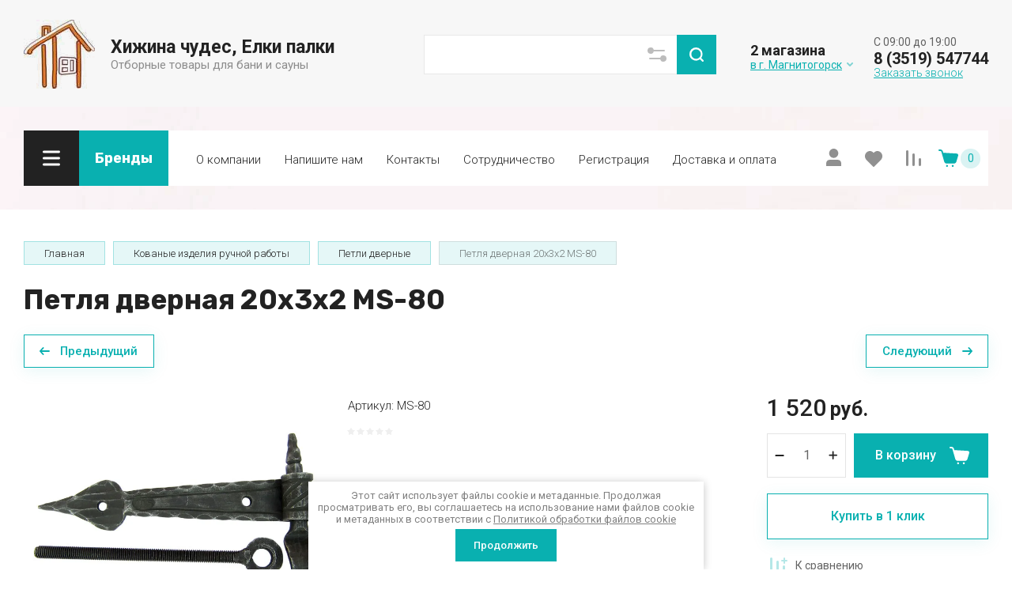

--- FILE ---
content_type: text/html; charset=utf-8
request_url: https://elkypalky.ru/shop/product/petlya-dvernaya-20kh3kh2
body_size: 118280
content:
<!doctype html>
<html lang="ru">

<head>
<meta charset="utf-8">
<meta name="robots" content="all">
<link rel="preload" href="/g/libs/jquery/2.2.4/jquery-2.2.4.min.js" as="script">
<title>Петля дверная 20х3х2 MS-80</title>
<meta name="description" content="Петля дверная 20х3х2 MS-80">
<meta name="keywords" content="Петля дверная 20х3х2 MS-80">
<meta name="SKYPE_TOOLBAR" content="SKYPE_TOOLBAR_PARSER_COMPATIBLE">
<meta name="viewport" content="width=device-width, initial-scale=1.0, maximum-scale=1.0, user-scalable=no">
<meta name="format-detection" content="telephone=no">
<meta http-equiv="x-rim-auto-match" content="none">


<!-- jquery -->

<!-- jquery -->

<!-- common js -->
<meta name="cmsmagazine" content="86368d8963b4f0f96b434aafa426cd49" />
<meta name="yandex-verification" content="99b1c3c9b6ddf2d8" />
<meta name="yandex-verification" content="99b1c3c9b6ddf2d8" />
<meta name="google-site-verification" content="tkhOeI2cvhkxIoK_z4oxTTHv58cq0RyF7SjEEvDCI30" />

            <!-- 46b9544ffa2e5e73c3c971fe2ede35a5 -->
            <script src='/shared/s3/js/lang/ru.js'></script>
            <script src='/shared/s3/js/common.min.js'></script>
        <link rel='stylesheet' type='text/css' href='/shared/s3/css/calendar.css' /><link rel='stylesheet' type='text/css' href='/shared/highslide-4.1.13/highslide.min.css'/>
<script type='text/javascript' src='/shared/highslide-4.1.13/highslide-full.packed.js'></script>
<script type='text/javascript'>
hs.graphicsDir = '/shared/highslide-4.1.13/graphics/';
hs.outlineType = null;
hs.showCredits = false;
hs.lang={cssDirection:'ltr',loadingText:'Загрузка...',loadingTitle:'Кликните чтобы отменить',focusTitle:'Нажмите чтобы перенести вперёд',fullExpandTitle:'Увеличить',fullExpandText:'Полноэкранный',previousText:'Предыдущий',previousTitle:'Назад (стрелка влево)',nextText:'Далее',nextTitle:'Далее (стрелка вправо)',moveTitle:'Передвинуть',moveText:'Передвинуть',closeText:'Закрыть',closeTitle:'Закрыть (Esc)',resizeTitle:'Восстановить размер',playText:'Слайд-шоу',playTitle:'Слайд-шоу (пробел)',pauseText:'Пауза',pauseTitle:'Приостановить слайд-шоу (пробел)',number:'Изображение %1/%2',restoreTitle:'Нажмите чтобы посмотреть картинку, используйте мышь для перетаскивания. Используйте клавиши вперёд и назад'};</script>
<link rel="icon" href="/favicon.svg" type="image/svg+xml">

<!--s3_require-->
<link rel="stylesheet" href="/g/basestyle/1.0.1/user/user.css" type="text/css"/>
<link rel="stylesheet" href="/g/basestyle/1.0.1/user/user.blue.css" type="text/css"/>
<script type="text/javascript" src="/g/basestyle/1.0.1/user/user.js" async></script>
<script type="text/javascript" src="/g/libs/jquery/2.2.4/jquery-2.2.4.min.js"></script>
<!--/s3_require-->
<!-- common js -->

<!-- shop init -->




	
	<script type="text/javascript" src="/g/shop2v2/default/js/shop2v2-plugins.js"></script>

	<script type="text/javascript" src="/g/shop2v2/default/js/shop2.2.min.js"></script>


	<script src="/g/templates/shop2/2.130.2/default-3/js/paginationscroll.js"></script>

<script type="text/javascript">shop2.init({"productRefs": [],"apiHash": {"getPromoProducts":"d9d8cf94b2dc9f654f848ca47ec9298d","getSearchMatches":"f62c027dc711ce750c919cdca3b320c3","getFolderCustomFields":"2015ea5ff2b38887ff57858b0d60efaf","getProductListItem":"207b8a78266f56239d249228d72c0aff","cartAddItem":"f01db844d0800ae9fc57ba8e281b7c30","cartRemoveItem":"ef4a621231562a188f294f7b208dbff2","cartUpdate":"430f79d1449056adfe4c10c8af5fd9a2","cartRemoveCoupon":"d0ebef70c97b1b9e7bd6d686ce3eea7a","cartAddCoupon":"8e70e895e8046056af419ad482c893fc","deliveryCalc":"8086af674d159aa57ee91467ac96a866","printOrder":"3f0b45e10b82fd4255a69c2b8ba481c7","cancelOrder":"43618b892eeb027717c8f93a6ed3dc9a","cancelOrderNotify":"b6965cb588a97fc0538d7819a5f4a520","repeatOrder":"ade30b0d322a7342b50d801f3b9da6b7","paymentMethods":"83e52ea5ae5bb3793156937c847da71b","compare":"127ee9d5a024c01541b881eec771830f"},"hash": null,"verId": 1552718,"mode": "product","step": "","uri": "/shop","IMAGES_DIR": "/d/","my": {"gr_select_wrapper":true,"new_alias":"\u041d\u043e\u0432\u0438\u043d\u043a\u0430","special_alias":"\u0410\u043a\u0446\u0438\u044f","buy_alias":"\u0412 \u043a\u043e\u0440\u0437\u0438\u043d\u0443","buy_mod":true,"buy_kind":true,"on_shop2_btn":true,"show_sections":true,"lazy_load_subpages":true,"gr_amount_flag":false,"gr_collections_one_click":true,"gr_collections_params":false,"gr_collections_compare":true,"gr_collections_amount":true,"gr_collections_vendor":true,"gr_product_list_titles":true,"gr_product_list_title":true,"gr_product_list_price":true,"gr_product_list_amount":true,"gr_images_size":true,"gr_images_view":true,"gr_images_lazy_load":true,"gr_sliders_autoplay":true,"gr_one_click_btn":"\u041a\u0443\u043f\u0438\u0442\u044c \u0432 1 \u043a\u043b\u0438\u043a","gr_amount_min_top":true,"gr_options_more_btn":"\u041f\u0430\u0440\u0430\u043c\u0435\u0442\u0440\u044b","gr_product_options_more_btn":"\u0412\u0441\u0435 \u043f\u0430\u0440\u0430\u043c\u0435\u0442\u0440\u044b","gr_product_nav_prev":"\u041f\u0440\u0435\u0434\u044b\u0434\u0443\u0449\u0438\u0439","gr_product_nav_next":"\u0421\u043b\u0435\u0434\u0443\u044e\u0449\u0438\u0439","gr_product_quick_view":true,"gr_product_item_wrap":true,"gr_product_list_main":true,"gr_thumbs_vendor":true,"gr_thumbs_one_click":true,"gr_cart_show_discount_sum":true,"gr_cart_titles":true,"gr_cart_auth_remodal":true,"gr_cart_coupon_remodal":true,"gr_cart_coupon_label":"\u041f\u0440\u043e\u043c\u043e\u043a\u043e\u0434:","gr_coupon_popup_btn":"\u041f\u0440\u0438\u043c\u0435\u043d\u0438\u0442\u044c \u043a\u0443\u043f\u043e\u043d","gr_cart_options_more_btn":"\u041f\u0430\u0440\u0430\u043c\u0435\u0442\u0440\u044b","gr_cart_registration_title":"\u041a\u0443\u043f\u0438\u0442\u044c \u0431\u0435\u0437 \u0440\u0435\u0433\u0438\u0441\u0442\u0440\u0430\u0446\u0438\u0438","gr_filter_remodal_btn":"\u0424\u0438\u043b\u044c\u0442\u0440","gr_filter_max_count":5,"gr_filter_remodal":true,"gr_filter_unwrap_sorting":false,"gr_filter_go_result":true,"gr_filter_color_btn":true,"gr_filter_placeholders":true,"gr_filter_range_slider":false,"gr_search_form_range_slider":false,"gr_sorting_popup":false,"gr_sorting_title":"\u0421\u043e\u0440\u0442\u0438\u0440\u043e\u0432\u0430\u0442\u044c","gr_sorting_default":"\u041f\u043e \u0443\u043c\u043e\u043b\u0447\u0430\u043d\u0438\u044e","gr_sorting_item_default":"\u041f\u043e \u0443\u043c\u043e\u043b\u0447\u0430\u043d\u0438\u044e","gr_sorting_by_price_desc":"\u0426\u0435\u043d\u0430 - \u0443\u0431\u044b\u0432\u0430\u043d\u0438\u0435","gr_sorting_by_price_asc":"\u0426\u0435\u043d\u0430 - \u0432\u043e\u0437\u0440\u0430\u0441\u0442\u0430\u043d\u0438\u0435","gr_sorting_by_name_desc":"\u041d\u0430\u0437\u0432\u0430\u043d\u0438\u0435 - \u042f-\u0410","gr_sorting_by_name_asc":"\u041d\u0430\u0437\u0432\u0430\u043d\u0438\u0435 - \u0410-\u042f","gr_login_form_placeholder":true,"gr_responsive_tabs_2":true,"gr_lazy_load":true,"gr_main_blocks_lazy":true,"gr_search_form_title":"\u0420\u0430\u0441\u0448\u0438\u0440\u0435\u043d\u043d\u044b\u0439 \u043f\u043e\u0438\u0441\u043a","gr_main_blocks_ajax":false,"gr_product_share_lazy":true,"gr_collections_lazy":true,"gr_favorite":true,"gr_promo_actions":true,"gr_product_print":true,"gr_schema_org":true,"gr_popup_compare":true,"gr_compare_body_assets_version":"global:shop2.2.130-10-compare-body-custom-assets.tpl","gr_compare_head_assets_version":"global:shop2.2.130-10-compare-head-custom-assets.tpl","gr_compare_icons":true,"gr_selected_theme":4,"show_product_unit":true},"shop2_cart_order_payments": 1,"cf_margin_price_enabled": 0,"buy_one_click_api_url": "/-/x-api/v1/public/?method=form/postform&param[form_id]=56286241&param[tpl]=global:shop2.form.minimal.tpl&param[hide_title]=0&param[placeholdered_fields]=0","maps_yandex_key":"","maps_google_key":""});</script><!-- shop init -->



            <link rel="preload" as="image" href="/thumb/2/4bJoLI5xKt-Uwy41GZdsAQ/750r750/d/ms_80.jpg" />




	<style>
		.advantages-block__inner_ab.gr_lazy_load_block{min-height:119px}@media all and (max-width: 1260px){.advantages-block__inner_ab.gr_lazy_load_block{min-height:231px}}@media all and (max-width: 480px){.advantages-block__inner_ab.gr_lazy_load_block{min-height:423px}}.edit-blocks.gr_lazy_load_block{min-height:500px}@media all and (max-width: 1420px){.edit-blocks.gr_lazy_load_block{min-height:450px}}@media all and (max-width: 1260px){.edit-blocks.gr_lazy_load_block{min-height:770px}}@media all and (max-width: 768px){.edit-blocks.gr_lazy_load_block{min-height:800px}}@media all and (max-width: 480px){.edit-blocks.gr_lazy_load_block{min-height:1478px}}.reviews-block.gr_lazy_load_block{min-height:534px}@media all and (max-width: 1260px){.reviews-block.gr_lazy_load_block{min-height:463px}}.vendor-block__inner.gr_lazy_load_block{min-height:258px}@media all and (max-width: 1260px){.vendor-block__inner.gr_lazy_load_block{min-height:250px}}@media all and (max-width: 480px){.vendor-block__inner.gr_lazy_load_block{min-height:238px}}.news-block.gr_lazy_load_block{min-height:301px}@media all and (max-width: 1260px){.news-block.gr_lazy_load_block{min-height:549px}}@media all and (max-width: 768px){.news-block.gr_lazy_load_block{min-height:687px}}@media all and (max-width: 480px){.news-block.gr_lazy_load_block{min-height:656px}}.gallery-block.gr_lazy_load_block{min-height:413px}@media all and (max-width: 1260px){.gallery-block.gr_lazy_load_block{min-height:441px}}@media all and (max-width: 768px){.gallery-block.gr_lazy_load_block{min-height:382px}}@media all and (max-width: 480px){.gallery-block.gr_lazy_load_block{min-height:331px}}
		.main-blocks__item.gr_lazy_load_block{min-height:846px}@media all and (max-width: 1024px){.main-blocks__item.gr_lazy_load_block{min-height:732px}}@media all and (max-width: 768px){.main-blocks__item.gr_lazy_load_block{min-height:720px}}@media all and (max-width: 480px){.main-blocks__item.gr_lazy_load_block{min-height:626px}}.kinds-block.gr_lazy_load_block{min-height:757px}@media all and (max-width: 1024px){.kinds-block.gr_lazy_load_block{min-height:707px}}@media all and (max-width: 768px){.kinds-block.gr_lazy_load_block{min-height:718px}}@media all and (max-width: 640px){.kinds-block.gr_lazy_load_block{min-height:746px}}@media all and (max-width: 480px){.kinds-block.gr_lazy_load_block{min-height:650px}}@media all and (max-width: 340px){.kinds-block.gr_lazy_load_block{min-height:638px}}
	
	
		.gr_lazy_load_block > *{display:none!important}.site-header__folder_popup{display:none}.brends__brends_body{display:none}.site-header__cont_popup_sh{display:none}.top_menu > li ul{display:none}.row-menu-container{display:none}.remodal-wrapper{display:none}.mobile-burger{display:none}
		
		.site-header__top_menu_wrap.hideOverflow{white-space:nowrap;overflow:hidden}
		.gr_hide_onload * {transition: none !important}
		.top-fixed-panel{display:none}
		
		.main-slider__inner:not(.tns-slider){display:flex;overflow:hidden;white-space:nowrap}.main-slider__inner:not(.tns-slider) .main-slider__item_wrap{white-space:normal;width:100%;flex:none}
		
		html{font-family:sans-serif;-ms-text-size-adjust:100%;-webkit-text-size-adjust:100%;overflow-y:scroll}body{margin:0}header,nav{display:block}img{border:0}svg:not(:root){overflow:hidden}button,input{font:inherit;margin:0}button{overflow:visible;text-transform:none;-webkit-appearance:button;cursor:pointer}input{line-height:normal}img{max-width:100%}img{height:auto}*{box-sizing:border-box;-webkit-locale:auto}.gr-compare-btn{display:block;height:70px;position:relative;width:50px;margin:0 20px 0 0;opacity:.5;pointer-events:none}@media (max-width: 1260px){.gr-compare-btn{height:50px;margin:0}}@media (min-width: 1261px){.gr-compare-btn.compare-mobile{display:none}}.gr-compare-btn ins{width:100%;height:100%;display:block;font-size:0}.gr-compare-btn ins i{width:100%;height:100%;display:flex;align-items:center;justify-content:center}.gr-compare-btn ins i svg{transition:fill .3s}.gr-compare-btn .gr-compare-btn-amount{position:absolute;top:10px;right:0;display:block;line-height:20px;min-width:20px;padding:0 3px;height:20px;font-size:13px;text-align:center;transition:opacity .3s;opacity:0}html,body{height:100%;min-width:320px;-ms-text-size-adjust:100%;-webkit-text-size-adjust:100%}html{font-size:16px}body{position:relative;min-width:320px;text-align:left;font-family:var(--font1);line-height:1.25}.gr-svg-icon{width:30px;height:30px}.gr-svg-icon.gr_small_icon{display:none;width:20px;height:20px}.block_padding{padding:0 30px}@media (max-width: 767px){.block_padding{padding:0 20px}}.block_width{margin:0 auto;max-width:1400px}.site__wrapper{min-height:100%;margin:auto;display:flex;flex-direction:column}.site-container{flex:1 0 auto}.site-header{flex:none}.site-header__top_sh{width:100%;border-bottom:1px solid var(--on_gr_bg_border_1)}@media (max-width: 639px){.site-header__top_sh{padding:0}}.site-header__top_inner_sh{display:flex;align-items:center;flex-wrap:wrap;padding:0}.site-header__burger_btn{display:none;width:50px;height:50px;margin-right:30px;font-size:0;position:relative;cursor:pointer}@media (max-width: 1260px){.site-header__burger_btn{display:block}}@media (max-width: 767px){.site-header__burger_btn{margin-right:auto}}.site-header__burger_btn .burg_center{display:block;width:20px;height:20px;position:absolute;top:50%;margin-top:-10px;left:50%;margin-left:-10px}.site-header__burger_btn .burg_center svg{width:20px;height:20px}.site-header__top_social_sh{display:flex;flex-wrap:wrap;font-size:0;margin:5px auto 5px -4.5px}@media (max-width: 767px){.site-header__top_social_sh{display:none}}.site-header__top_social_sh a{display:block;display:flex;justify-content:center;align-items:center;width:30px;height:30px;overflow:hidden;margin:5px 4.5px;transition:opacity .3s}.site-header__top_social_sh a img{max-width:100%;height:auto}.site-header__login_block_sh{position:relative;z-index:110;margin-left:20px}@media (max-width: 1260px){.site-header__login_block_sh{order:4}}@media (max-width: 639px){.site-header__login_block_sh{margin-left:0}}.site-header__login_sh{font-weight:var(--font1_700);font-size:16px;padding:15px 39px 15px 0;min-height:20px;position:relative;cursor:pointer}@media (max-width: 639px){.site-header__login_sh{padding:0;font-size:0;width:49px;height:50px}}.site-header__login_sh span{display:block;position:absolute;top:50%;margin-top:-15px;right:0;font-size:0;width:30px;height:30px}@media (max-width: 639px){.site-header__login_sh span{right:50%;margin-right:-8.5px}}.site-header .search-mobile-btn{display:none}@media (max-width: 639px){.site-header .search-mobile-btn{position:relative;right:auto;top:auto;order:5;width:50px;height:50px;display:flex;justify-content:center;align-items:center}.site-header .search-mobile-btn svg{width:20px;height:20px}}.site-header__middle_inner_sh{display:flex;align-items:center;flex-wrap:wrap;padding:25px 0 23px;min-height:110px;position:relative}@media (max-width: 1260px){.site-header__middle_inner_sh{padding:27px 0 20px;align-items:flex-start}}@media (max-width: 639px){.site-header__middle_inner_sh{padding:20px 0}}.site-header__logo_wrap_sh{display:flex;align-items:center;flex-wrap:wrap;flex:1 0 1%;padding:0 20px 0 0}@media (max-width: 1260px){.site-header__logo_wrap_sh{flex:none;width:calc(100% - 208px);padding:0 20px 32px 0;order:-2}}@media (max-width: 639px){.site-header__logo_wrap_sh{width:100%;padding:0 0 18px}}@media (max-width: 639px){.site-header__logo_text_sh{margin:0 auto;text-align:center;width:100%}}.site-header__logo_name_sh{display:block;font-weight:var(--font2_700);font-size:25px;padding-bottom:5px;font-family:var(--font2)}.site-header__logo_desc_sh{font-weight:var(--font1_400);font-size:16px;opacity:.5}.site-header__search_block_sh{margin:0 30px 0 0;width:100%;max-width:505px;min-width:300px;position:relative}@media (max-width: 1360px){.site-header__search_block_sh{max-width:394px}}@media (max-width: 1260px){.site-header__search_block_sh{max-width:100%;min-width:0;width:calc(100% - 170px);margin:0}}.site-header__search_site_sh{position:relative}@media (max-width: 639px){.site-header__search_site_sh{margin:0 0 30px}}.site-header__search_site_sh .icon_bg{position:absolute;display:block;width:60px;height:50px;left:0;top:0;z-index:1;display:flex;justify-content:center;align-items:center}@media (max-width: 639px){.site-header__search_site_sh .icon_bg{width:50px;display:none}}.site-header__search_site_sh .icon_bg svg{opacity:.3}.site-header__search_form_sh{display:flex}.site-header__search_input_sh{border:none;flex:1 0 1%;padding:5px 50px 5px 60px;position:relative;font-weight:var(--font1_300);font-size:16px;line-height:19px;border-top:1px solid var(--on_gr_bg_border_1);border-bottom:1px solid var(--on_gr_bg_border_1);border-left:1px solid var(--on_gr_bg_border_1);transition:border .3s}@media (max-width: 639px){.site-header__search_input_sh{flex:none;width:calc(100% - 50px);padding:5px 20px}}.site-header__search_input_sh:before{position:absolute;content:'';top:50%;margin-top:-10.5px;left:20px;width:21px;height:21px}.site-header__search_btn_sh{font-weight:var(--font1_700);font-size:16px;padding:15px 10px;text-align:center;border:none;flex:none;width:90px;overflow:hidden;transition:box-shadow .3s}@media (max-width: 639px){.site-header__search_btn_sh{padding:0;width:50px;height:50px;font-size:0;display:flex;align-items:center;justify-content:center}}.site-header__search_btn_sh .icon_btn_search{display:none;width:20px;height:20px}@media (max-width: 639px){.site-header__search_btn_sh .icon_btn_search{display:block}}.site-header__search_btn_sh .icon_btn_search svg{width:20px;height:20px}.site-header .param-search-btn{position:absolute;top:0;right:90px;z-index:103;width:60px;height:50px;cursor:pointer;display:flex;justify-content:center;align-items:center;font-size:0}@media (max-width: 639px){.site-header .param-search-btn{position:relative;right:auto;top:auto;order:5;width:50px;display:none}}@media (max-width: 639px){.site-header .param-search-btn .icon{display:none}}.site-header .param-search-btn .icon svg{opacity:.3}.site-header .param-search-btn .icon_mobile{display:none;width:21px;height:21px;margin-bottom:1px}@media (max-width: 639px){.site-header .param-search-btn .icon_mobile{display:block}}.site-header .param-search-btn .icon_mobile svg{width:21px;height:21px}.site-header__contacts_sh{position:relative;width:208px;padding:5px 35px 0 43px;min-height:50px}@media (max-width: 1260px){.site-header__contacts_sh{order:-1;margin-bottom:20px;padding-top:3px;align-self:center}}@media (max-width: 639px){.site-header__contacts_sh{margin:0 auto}}.site-header__contacts_icon_sh{width:30px;height:30px;position:absolute;top:50%;left:0;margin-top:-15px}.site-header__contacts_icon_sh svg{height:30px;width:30px;opacity:.3}.site-header__work_time_sh{font-weight:var(--font1_300);font-size:14px;padding:0 0 3px}.site-header__phone_sh{font-weight:var(--font1_700);font-size:14px;padding:0}.site-header__call_btn_sh{font-weight:var(--font1_300);font-size:14px;cursor:pointer;display:inline-block}.site-header__btn_win_sh{position:absolute;top:50%;margin-top:-12.5px;right:0;width:25px;height:25px;cursor:pointer;display:flex;align-items:center;justify-content:center;transition:transform .3s}.site-header__btn_win_sh.opened{transform:rotate(180deg)}.site-header__btn_win_sh svg{width:20px;height:20px;opacity:.5}@media (max-width: 1260px){.site-header__bottom_sh{display:none}}.site-header__bottom_in_sh{margin-top:30px;position:relative;display:flex;height:70px;z-index:10}.site-header__btn_folder{padding:23px 20px 22px 79px;font-weight:var(--font2_700);font-size:20px;min-width:208px;text-align:left;cursor:pointer;position:relative;font-family:var(--font2)}@media (max-width: 1360px){.site-header__btn_folder{padding:0;font-size:0;min-width:70px;width:70px;height:100%}}.site-header__btn_folder .burg{position:absolute;top:21px;left:30px;display:block;width:30px;height:30px;font-size:0}@media (max-width: 1360px){.site-header__btn_folder .burg{left:50%;margin-left:-12px;top:50%;margin-top:-8px}}.site-header__btn_folder .close{position:absolute;top:21px;left:30px;display:block;width:30px;height:30px;font-size:0;opacity:0}@media (max-width: 1360px){.site-header__btn_folder .close{left:50%;margin-left:-12px;top:50%;margin-top:-8px}}.site-header__top_menu_wrap{flex:1 0 1%}.site-header #shop2-cart-preview{width:0;height:0;opacity:0;visibility:hidden;font-size:0}.top_menu{margin:0;padding:11px 15px;list-style:none;font-size:0}.top_menu > li{display:inline-block;vertical-align:top;position:relative}.top_menu > li > a{display:block;padding:17px 15px 13px;font-weight:var(--font1_300);font-size:15px;transition:color .3s}.top_menu > li ul{margin:11px 0 0;padding:20px 0;list-style:none;position:absolute;left:0;top:100%;width:240px;display:none}.top_menu > li ul li{display:block;position:relative;padding:0 40px}.top_menu > li ul li a{display:block;font-weight:var(--font1_300);font-size:15px;padding:8px 0}.top_menu li.row-menu-btn > a{padding:0;font-size:14px;width:50px;text-align:center;height:auto;margin-top:14px}.top_menu li.row-menu-btn ul.row-menu-container{left:auto;right:0}.gr-cart-prev-mobile{height:50px;width:70px;padding:0;position:relative}@media (min-width: 1261px){.gr-cart-prev-mobile{display:none}}.gr-cart-prev-mobile svg{width:30px;height:30px;position:absolute;top:50%;left:15px;margin-top:-15px}.gr-cart-prev-mobile .gr-cart-prev-mobile-amount{font-size:11px;width:25px;height:25px;line-height:25px;text-align:center;position:absolute;top:50%;margin:-12.5px 0 0;right:0;justify-content:center}.gr-cart-prev-mobile a{position:absolute;top:0;left:0;width:100%;height:100%}@media (max-width: 639px){.site-header .site-header__search_site_sh{display:none}}.main-slider{margin:-100px 0 30px;font-size:0}@media (max-width: 1260px){.main-slider{margin:0 0 30px}}.main-slider__wrap{position:relative}.main-slider__item{height:700px;position:relative;display:flex;align-items:center;font-size:0}@media (max-width: 1280px){.main-slider__item{height:550px}}@media (max-width: 1023px){.main-slider__item{height:400px}}@media (max-width: 767px){.main-slider__item{height:350px}}@media (max-width: 480px){.main-slider__item{height:280px}}.main-slider__image{position:absolute;top:0;left:0;right:0;bottom:0;display:block}.main-slider__image img{max-width:none;width:100%;height:100%;object-fit:cover;object-position:50% 50%}.main-slider__info{display:block;z-index:1;width:100%;padding-top:3px}@media (max-width: 1360px){.main-slider__info{padding-top:41px}}@media (max-width: 1260px){.main-slider__info{padding-top:0;padding-bottom:45px}}.main-slider__info_in{display:block}.main-slider__text{display:block;font-weight:var(--font1_300);font-size:25px}@media (max-width: 1280px){.main-slider__text{font-size:20px;padding-top:3px}}@media (max-width: 767px){.main-slider__text{font-size:18px}}@media (max-width: 639px){.main-slider__text{font-size:15px}}.main-slider__title{display:block;font-weight:var(--font2_700);font-size:60px;line-height:1.2;padding-bottom:12px;font-family:var(--font2)}@media (max-width: 1280px){.main-slider__title{font-size:50px;padding-bottom:16px}}@media (max-width: 1023px){.main-slider__title{font-size:45px}}@media (max-width: 767px){.main-slider__title{font-size:30px}}@media (max-width: 639px){.main-slider__title{font-size:22px}}.main-slider__btn{font-weight:var(--font1_700);font-size:18px;border-bottom:1px solid var(--on_gr_bg_border);transition:border .3s}@media (max-width: 1023px){.main-slider__btn{font-size:16px}}@media (max-width: 639px){.main-slider__btn{font-size:15px}}.main-slider__bottom_str{position:absolute;bottom:-37px;left:0;right:0;display:block;pointer-events:none;font-size:250px}@media (max-width: 1420px){.main-slider__bottom_str{font-size:200px;bottom:-24px}}@media (max-width: 1360px){.main-slider__bottom_str{font-size:120px;bottom:-14px}}@media (max-width: 1260px){.main-slider__bottom_str{font-size:100px;bottom:-13px}}@media (max-width: 767px){.main-slider__bottom_str{font-size:50px;bottom:-7px}}.main-slider__bottom_str_in{font-weight:700;line-height:1;display:block;max-width:1430px}.main-slider .main-slider-nav-control{position:absolute;bottom:31px;right:0;left:0;pointer-events:none}@media (max-width: 1280px){.main-slider .main-slider-nav-control{bottom:22px}}@media (max-width: 639px){.main-slider .main-slider-nav-control{bottom:15px}}.main-slider .main-slider-nav-control-wrap{text-align:right}@media (max-width: 639px){.main-slider .main-slider-nav-control-wrap{text-align:left}}.main-slider .main-slider-nav-control-in{display:inline-flex;align-items:center;font-weight:var(--font1_700);font-size:30px;pointer-events:all;padding:10px 60px;position:relative}@media (max-width: 767px){.main-slider .main-slider-nav-control-in{font-size:25px}}.main-slider .slider-prev-arrow{position:absolute;top:50%;left:12px;margin-top:-17.5px;min-height:35px;width:35px;height:35px;display:flex;align-items:center;justify-content:center;border:none;background-clip:border-box;text-align:center;cursor:pointer;padding:0;font-size:0;transition:all .18s linear;-webkit-appearance:none;-moz-appearance:none}.main-slider .slider-next-arrow{position:absolute;top:50%;right:12px;margin-top:-17.5px;min-height:35px;width:35px;height:35px;display:flex;align-items:center;justify-content:center;border:none;background-clip:border-box;text-align:center;cursor:pointer;padding:0;font-size:0;transition:all .18s linear;-webkit-appearance:none;-moz-appearance:none}.main-slider .slider_counter{display:flex;align-items:center}.main-slider .slider_count_num{margin-left:0}.folders-block{overflow:hidden;padding-bottom:14px}.folders-block__inner_fib{display:flex;flex-wrap:wrap;margin:0 -15px;font-size:0}@media (max-width: 639px){.folders-block__inner_fib{margin:0}}.folders-block__item_fib{display:block;margin:0 15px 26px;width:calc(33.333% - 30px);overflow:hidden}@media (max-width: 1023px){.folders-block__item_fib{width:calc(50% - 30px)}}@media (max-width: 639px){.folders-block__item_fib{width:100%;margin:0 0 20px}}.folders-block__item_fib:nth-child(n + 4){display:none}@media (max-width: 1023px){.folders-block__item_fib:nth-child(n + 3){display:none}}.folders-block__item_in_fib{display:block;padding-top:100%;position:relative}@media (max-width: 639px){.folders-block__item_in_fib{padding-top:0}}.folders-block__image_fib{display:block;position:absolute;top:0;left:0;right:0;bottom:0;transition:transform .5s}@media (max-width: 639px){.folders-block__image_fib{position:relative;top:auto;left:auto;right:auto;bottom:auto;padding-top:100%}}.folders-block__image_in_fib{display:block;position:absolute;top:0;left:0;right:0;bottom:0}.folders-block__image_in_fib img{max-width:none;width:100%;height:100%;-o-object-fit:cover;object-fit:cover;-o-object-position:50% 50%;object-position:50% 50%}.folders-block__title_wrap_fib{width:100%;position:absolute;bottom:40px;left:0;right:0;text-align:center}@media (max-width: 1260px){.folders-block__title_wrap_fib{bottom:20px}}@media (max-width: 639px){.folders-block__title_wrap_fib{position:relative;top:auto;left:auto;right:auto;bottom:auto}}.folders-block__title_fib{display:inline-block;margin:0 40px;font-weight:var(--font2_700);font-family:var(--font2);font-size:30px;padding:18px 30px 15px;line-height:1.15;text-transform:lowercase}@media (max-width: 1360px){.folders-block__title_fib{font-size:25px;padding:20px 20px 15px}}@media (max-width: 639px){.folders-block__title_fib{display:block;padding:15px;margin:0;text-align:center;font-size:20px}}.folders-block__title_fib span{display:block;font-weight:var(--font1_300);font-family:var(--font1);font-size:20px;padding-bottom:0;text-transform:none}@media (max-width: 1360px){.folders-block__title_fib span{font-size:16px}}.folders-block__more_fib{display:flex;justify-content:center;font-size:0;position:relative}@media (max-width: 1280px){.folders-block__more_fib{margin-top:10px}}@media (max-width: 639px){.folders-block__more_fib{margin-top:5px}}.folders-block__more_fib:before{position:absolute;content:'';width:calc(100% + 60px);height:1px;left:-30px;right:-30px;top:50%;margin-top:-1px}@media (max-width: 767px){.folders-block__more_fib:before{left:-20px;right:-20px}}.folders-block__more_wrap_btn_fib{position:relative}.folders-block__more_btn_fib{font-weight:var(--font1_900);font-size:16px;padding:15px 46px;z-index:1;cursor:pointer;position:relative}.folders-block__more_arrow_fib{display:block;position:absolute;left:50%;margin-left:-10px;bottom:-3px;font-size:0;width:20px;height:20px;z-index:1;transition:transform .3s;pointer-events:none}.folders-block__more_arrow_fib svg{width:20px;height:20px}.brends{z-index:105}@media (max-width: 639px){.brends{display:none}}.brends__brends_btn{font-weight:var(--font1_700);font-size:16px;border:1px solid var(--gr_accent_3);padding:14px 50px 14px 19px;width:150px;cursor:pointer;margin-right:30px;position:relative;transition:box-shadow .3s}@media (max-width: 1280px){.brends__brends_btn{margin-right:20px}}.brends__brends_btn .icon_bg{position:absolute;top:50%;right:19px;width:25px;height:25px;margin-top:-12.5px;display:flex;align-items:center;justify-content:center;transition:transform .3s}.brends__brends_btn .icon_bg svg{width:20px;height:20px}.gr-cart-preview{width:208px;position:relative;padding:10px 60px 10px 43px;display:flex;flex-direction:column;justify-content:center;height:70px;cursor:pointer}.gr-cart-preview .cart-preview-title{font-weight:300;font-size:12px;display:flex;width:100%;margin-bottom:1px;position:absolute;top:17px;left:43px}@media (max-width: 1260px){.gr-cart-preview .cart-preview-title{display:none}}@media (max-width: 1360px){.gr-cart-preview{width:243px}}@media (max-width: 1260px){.gr-cart-preview{height:50px;width:70px;padding:0;margin-left:auto}}.gr-cart-preview__icon_cpp{position:absolute;width:30px;height:30px;top:50%;left:0;margin-top:-15px}@media (max-width: 1260px){.gr-cart-preview__icon_cpp{left:15px;margin-left:0}}.gr-cart-preview__icon_cpp svg{width:30px;height:30px}.gr-cart-preview__icon_btn_cpp{position:absolute;top:50%;right:30px;margin-top:-12.5px;width:25px;height:25px;font-size:0;display:flex;justify-content:center;align-items:center}@media (max-width: 1360px){.gr-cart-preview__icon_btn_cpp{right:18px}}@media (max-width: 1260px){.gr-cart-preview__icon_btn_cpp{display:none}}.gr-cart-preview__icon_btn_cpp svg{width:20px;height:20px}.gr-cart-preview #shop2-cart-preview{width:auto;height:auto;opacity:1;visibility:visible;font-size:0}.gr-cart-preview #shop2-cart-preview a{display:block;padding:17px 60px 10px 43px;position:absolute;top:0;left:0;width:100%;height:100%}.gr-cart-preview #shop2-cart-preview a .gr-cart-total-amount{font-weight:300;font-size:12px;display:flex;width:100%;margin:0 0 1px 50px}@media (max-width: 1260px){.gr-cart-preview #shop2-cart-preview a .gr-cart-total-amount{font-size:11px;width:25px;height:25px;line-height:25px;text-align:center;position:absolute;top:50%;margin:-12.5px 0 0;right:0;justify-content:center}}.gr-cart-preview #shop2-cart-preview a .gr-cart-total-sum{font-weight:var(--font1_700);font-size:16px;width:100%;display:flex;align-items:center;flex-wrap:wrap}@media (max-width: 1260px){.gr-cart-preview #shop2-cart-preview a .gr-cart-total-sum{display:none}}.gr-cart-preview #shop2-cart-preview a .gr-cart-total-sum span{font-size:14px;font-weight:var(--font1_400);margin-left:5px}.favorite-block{margin:0 20px}@media (min-width: 1261px){.favorite-block.favorite-mobile{display:none}}@media (max-width: 1260px){.favorite-block{margin:0}}.favorite-block.is-null{pointer-events:none;opacity:.5}.favorite-block.is-null span{opacity:0}.favorite-block a{display:block;height:70px;position:relative;width:50px}@media (max-width: 1260px){.favorite-block a{height:50px}}.favorite-block a span{position:absolute;top:10px;right:0;display:block;line-height:20px;min-width:20px;padding:0 3px;height:20px;font-size:13px;text-align:center;transition:opacity .3s}.favorite-block a ins{width:100%;height:100%;display:block}.favorite-block a i{width:100%;height:100%;display:flex;align-items:center;justify-content:center}.favorite-block a i svg{transition:fill .3s}
	</style>



	
		<style>
		
			#search-app{position:relative;display:inline-block;vertical-align:top;text-align:left;width:100%}.search-block{display:flex}.search-block__input{border:none;flex:1 0 1%;padding:5px 50px 5px 60px;position:relative;outline:none;font-weight:var(--font1_300);font-size:16px;line-height:19px}@media (max-width: 639px){.search-block__input{flex:none;width:calc(100% - 50px);padding:5px 20px}}.search-block__input:before{position:absolute;content:'';top:50%;margin-top:-10.5px;left:20px;width:21px;height:21px}.search-block__btn{background:var(--gr_accent);font-weight:var(--font1_700);font-size:16px;padding:15px 10px;text-align:center;box-shadow:none;border:none;outline:none;flex:none;width:90px;overflow:hidden}@media (max-width: 639px){.search-block__btn{padding:0;width:50px;height:50px;font-size:0;display:flex;align-items:center;justify-content:center}}.search-block__btn i{display:none}@media (max-width: 639px){.search-block__btn i{display:block}}
			#search-result{display:none}
		</style>
	
	

	
		<style>
			.card-slider__items-slider:not(.tns-slider){display:flex;overflow:hidden;white-space:nowrap}.card-slider__items-slider:not(.tns-slider) .card-slider__item{width:100%;flex:none;white-space:normal}.card-slider__thumbs-slider:not(.tns-slider){display:flex;overflow:hidden;white-space:nowrap;margin:0 10px}.card-slider__thumbs-slider:not(.tns-slider) .card-slider__thumb{width:20%;flex:none;margin-left:10px;margin-right:10px;white-space:normal}@media all and (max-width: 1339px){.card-slider__thumbs-slider:not(.tns-slider) .card-slider__thumb{width:25%}}@media all and (max-width: 1260px){.card-slider__thumbs-slider:not(.tns-slider) .card-slider__thumb{width:20%}}@media all and (max-width: 1023px){.card-slider__thumbs-slider:not(.tns-slider) .card-slider__thumb{width:33.333%}}
			.card-page .card-nav__btn:first-child,.card-page .card-nav__btn:last-child{position:relative;z-index:1;display:inline-flex;align-items:center;justify-content:center;height:auto;min-height:auto;padding:0;border:none;cursor:pointer;text-align:center;-moz-appearance:none;-webkit-appearance:none;background-clip:border-box;font-size:16px;line-height:1.125;padding:16px 26px;font-size:15px;line-height:1.2;padding:11px 20px}@media (max-width: 1260px){.card-page .card-nav__btn:first-child,.card-page .card-nav__btn:last-child{font-size:15px;line-height:1.2;padding:11px 20px}}@media (max-width: 767px){.card-page .card-nav__btn:first-child,.card-page .card-nav__btn:last-child{font-size:15px;line-height:1.2;padding:11px 16px}}.card-page .card-nav__btn:first-child span{position:relative;vertical-align:top;display:inline-block;padding-left:36px}.card-page .card-nav__btn:first-child span svg{position:absolute;top:50%;left:0;width:30px;height:30px;transform:translateY(-50%) rotate(0.001deg);transition:all .18s linear}.card-page .card-nav__btn:last-child span{position:relative;vertical-align:top;display:inline-block;padding-right:36px}.card-page .card-nav__btn:last-child span svg{position:absolute;top:50%;right:0;width:30px;height:30px;transform:translateY(-50%) rotate(0.001deg);transition:all .18s linear}.card-page .card-nav__btn:first-child,.card-page .card-nav__btn:last-child{font-weight:var(--font1_500);font-family:var(--font1);border:1px solid var(--gr_accent)}.card-page .card-nav{display:flex;align-items:center;justify-content:space-between;margin:0 0 40px}@media (max-width: 1260px){.card-page .card-nav{margin:0 0 30px}}@media (max-width: 639px){.card-page .card-nav__btn:first-child{font-size:13px;line-height:1.25;padding:10px 15px}}.card-page .card-nav__btn:first-child span{padding-left:25px}@media (max-width: 639px){.card-page .card-nav__btn:first-child span{padding-left:20px}}.card-page .card-nav__btn:first-child span svg{left:-9px}@media (max-width: 639px){.card-page .card-nav__btn:last-child{font-size:13px;line-height:1.25;padding:10px 15px}}.card-page .card-nav__btn:last-child span{padding-right:25px}@media (max-width: 639px){.card-page .card-nav__btn:last-child span{padding-right:20px}}.card-page .card-nav__btn:last-child span svg{right:-9px}
		</style>
	

	
		<style>
			h1{font-weight:normal;font-style:normal;line-height:1.1;font-size:35px;margin:0 0 25px}@media (max-width: 1260px){h1{font-size:28px;margin:0 0 20px}}@media (max-width: 767px){h1{font-size:22px;margin:0 0 12px}}
		</style>
	

<!-- styles -->

	
		<script>
			createCookie('quick_load_style', 1, 1);
		</script>
    



<!-- styles -->





<script src="/t/v2052/images/js/swiper-bundle.min.js"></script>
<link rel="stylesheet" href="/t/v2052/images/css/swiper-bundle.min.css">
<script src="/t/v2052/images/js/slider_init.js"></script>
<link rel="stylesheet" href="/t/v2052/images/css/site.addons.scss.css">
</head>
<body class="site gr_hide_onload gr_compare_icons">
	
	
<link rel="stylesheet" href="/t/images/css/seostyles.scss.css">
	
	
	<div class="site__wrapper">

		<header class="site-header">
			
						
			<div class="site-header__top_sh block_padding">
				<div class="site-header__top_inner_sh block_width">

					<div class="site-header__burger_btn">
						<span class="burg_center">
							<svg class="gr-svg-icon">
							  <use xlink:href="#icon_site_burger_small"></use>
							</svg>
						</span>
					</div>
					
										
					<div class="site-header__login_block_sh">
						<div class="site-header__login_sh"  data-remodal-target="login_popup">Кабинет
							<span>
								<svg class="gr-svg-icon">
								  <use xlink:href="#icon_shop_cabinet"></use>
								</svg>
								
								<svg class="gr-svg-icon gr_small_icon">
								    <use xlink:href="#icon_shop_cabinet_small"></use>
								</svg>
								
							</span>
						</div>
				    </div>
				    
				    						<div class="favorite-block not-user is-null favorite-mobile">
							<a href="/shop/favorites" class="favorite-btn">
								<span class="favorite-count">0</span>
								<ins>
									<i>
										<svg class="gr-svg-icon">
										    <use xlink:href="#icon_shop_favorite_small"></use>
										</svg>
									</i>
								</ins>
							</a>
						</div>
										
									    	<a href="/shop/compare" target="_blank" class="gr-compare-btn compare-mobile" data-remodal-target="compare-preview-popup">
				    		<span class="gr-compare-btn-amount">0</span>
				    		<ins>
								<i>
									<svg class="gr-svg-icon">
									    <use xlink:href="#icon_shop_compare_small"></use>
									</svg>
								</i>
							</ins>
						</a>
										
									    
				    										
									    
					    <div class="gr-cart-prev-mobile pointer_events_none">
					    	<svg class="gr-svg-icon gr_small_icon">
							  <use xlink:href="#icon_shop_cart_small"></use>
							</svg>
							
							<div class="gr-cart-prev-mobile-amount">0</div>
							
							<a href="/shop/cart"></a>
					    </div>
					    
										
										
					<div class="search-mobile-btn" data-remodal-target="search_param_popup">
						<svg class="gr-svg-icon">
						  <use xlink:href="#icon_shop_search_small"></use>
						</svg>
					</div>

				</div>
			</div>

			<div class="site-header__middle_sh block_padding">
				<div class="site-header__middle_inner_sh block_width">
					<div class="site-header__logo_wrap_sh">
																		
						<a href="https://elkypalky.ru" class="site-header__logo_pic_sh">
							<img style="max-width: 90px" src="/thumb/2/8r4Os6qIoO4ThChtUvSJOA/90r/d/logo002.png" alt="">
						</a>
						
																		
						<div class="site-header__logo_text_sh">
							
																					
							<a href="https://elkypalky.ru" class="site-header__logo_name_sh">Хижина чудес, Елки палки</a>
							
																					
														<div class="site-header__logo_desc_sh">Отборные товары для бани и сауны</div>
													</div>
					</div>


					<div class="site-header__search_block_sh">						
						<nav class="site-header__search_site_sh">
							<span class="icon_bg">
								<svg class="gr-svg-icon">
								  <use xlink:href="#icon_shop_search"></use>
								</svg>
							</span>
							
														
								<div id="search-app-container">
<div id="search-app" class="hide_search_popup" v-on-clickaway="resetData">

	<form action="/shop/search" enctype="multipart/form-data" id="smart-search-block" class="search-block">
		<input type="hidden" name="gr_smart_search" value="1">
		<input autocomplete="off" v-bind:placeholder="placeholderValue" v-model="search_query" v-on:keyup="searchStart" type="text" name="search_text" class="search-block__input" id="smart-shop2-name">
		<button class="site-header__search_btn_sh search-block__btn search_block_btn">
			<span>
				Найти
				<i>
					<svg class="gr-svg-icon">
					    <use xlink:href="#icon_shop_search_action"></use>
					</svg>
					<svg class="gr-svg-icon gr_small_icon">
					    <use xlink:href="#icon_shop_search_action_small"></use>
					</svg>
				</i>
			</span>
		</button>
	</form >
	<div id="search-result" class="custom-scroll scroll-width-thin scroll" v-if="(foundsProduct + foundsFolders + foundsVendors) > 0" v-cloak>
		<div class="search-result-top">
			<div class="search-result-left" v-if="foundsProduct > 0">
				<div class="result-products">
					<div class="products-search-title">Товары <span>{{foundsProduct}}</span></div>
					<div class="product-items">
						<div class="product-item" v-for='product in products'>
							<div class="product-image" v-if="product.image_url">
								<div class="product-image__container" :class="shop2SmartSearchSettings.shop2_img_size">
									<a v-bind:href="'/'+product.alias">
										<img v-if="shop2SmartSearchSettings.shop2_img_view" class="gr_image_contain" v-bind:src="product.image_url" v-bind:alt="product.name" v-bind:title="product.name">
										<img v-else v-bind:src="product.image_url" v-bind:alt="product.name" v-bind:title="product.name">
									</a>
								</div>
							</div>
							
							<div class="product-image no-image" v-else>
								<div class="product-image__container">
									<a v-bind:href="'/'+product.alias"></a>
								</div>
							</div>
							
							<div class="product-text">
								<div class="product-name"><a v-bind:href="'/'+product.alias">{{product.name}}</a></div>
								
								<div class="product-text-price" v-if="shop2SmartSearchSettings.shop2_price_on_request && product.price == 0">
									<div class="price"><span>{{shop2SmartSearchSettings.shop2_text_price_on_request}}</span></div>
								</div>
								<div class="product-text-price" v-else>
									<div class="price-old" v-if="product.price_old > 0"><strong>{{product.price_old}}</strong> <span>{{shop2SmartSearchSettings.shop2_currency}}</span></div>
									<div class="price"><strong>{{product.price}}</strong> <span>{{shop2SmartSearchSettings.shop2_currency}}</span></div>
								</div>
								
							</div>
						</div>
					</div>
				</div>
			</div>
			<div class="search-result-right" v-if="foundsFolders > 0 || foundsVendors > 0">
				<div class="result-folders" v-if="foundsFolders > 0">
					<div class="folders-search-title">Категории <span>{{foundsFolders}}</span></div>
					<div class="folder-items">
						<div class="folder-item" v-for="folder in foldersSearch">
							<a v-bind:href="'/'+folder.alias" class="found-folder"><span>{{folder.folder_name}}</span></a>
						</div>
					</div>
				</div>
				<div class="result-vendors" v-if="foundsVendors > 0">	
					<div class="vendors-search-title">Производители <span>{{foundsVendors}}</span></div>
					<div class="vendor-items">
						<div class="vendor-item" v-for="vendor in vendorsSearch">
							<a v-bind:href="vendor.alias" class="found-vendor"><span>{{vendor.name}}</span></a>
						</div>
					</div>
				</div>
			</div>
		</div>
		<div class="search-result-bottom">
			<span class="search-result-btn"><span>Все результаты</span></span>
		</div>
	</div>
</div>
</div>
							
														
						</nav>
						
						<div class="param-search-btn" data-remodal-target="search_param_popup">							

							<div class="icon">
								<svg class="gr-svg-icon">
								  <use xlink:href="#icon_shop_adv_search"></use>
								</svg>
							</div>
							<div class="icon_mobile">
								<svg class="gr-svg-icon">
								  <use xlink:href="#icon_shop_search"></use>
								</svg>
							</div>
						</div>

					</div>

					<div class="site-header__contacts_sh">
						<div class="address">
							<div class="address__title">
								<span>
									2 магазина
								</span>
								<div>в г. Магнитогорск</div>
							</div>
							<div class="address__body">
														<div class="site-header__btn_win_sh">
								
								<svg class="gr-svg-icon">
								  <use xlink:href="#icon_site_bottom_mini"></use>
								</svg>
								
							</div>
														
														<div class="site-header__cont_popup_sh">
																	<div class="site-header__address_sh">
										ул. Галиуллина, 2А, Магнитогорск
									</div>
																	<div class="site-header__address_sh">
										ул. Калмыкова, 16, Магнитогорск
									</div>
															</div>
														</div>
						</div>
						<div class="site-header__contacts_left_sh">
														<div class="site-header__work_time_sh">C 09:00 до 19:00</div>
														
														<div class="site-header__phone_sh">
																										<div><a href="tel:8 (3519) 547744">8 (3519) 547744</a></div>
																		<div class="site-header__call_btn_sh" data-remodal-target="call_form">Заказать звонок</div>
																									    																    							    
							</div>
														

						</div>
						
					</div>
				</div>
			</div>

			<div class="site-header__bottom_sh block_padding header_bot_inner_page"  style="background-image: url(/thumb/2/TnNWKRIFNOxa9uxf4FKE5w/r/d/528752469.jpg)"; >
				<div class="site-header__bottom_in_sh block_width">
					<div class="site-header__folder_menu_wr">
						<div class="site-header__btn_folder">
							Каталог
							<span class="burg">
								<svg class="gr-svg-icon">
								  <use xlink:href="#icon_site_burger"></use>
								</svg>
							</span>

							<span class="close">
								<svg class="gr-svg-icon">
								  <use xlink:href="#icon_shop_close"></use>
								</svg>
							</span>
						</div>

						<div class="site-header__folder_popup">
							<nav class="site-header__folder_nav">
								
								<ul class="site-header__folder_menu">
																	         								         								         								         								    								         								              								              								                   <li data-f-name="Изысканные деликатесы" class="firstlevel">
								                   	<a href="/shop/folder/232367106">
								                   		<span>Изысканные деликатесы</span>
								                   										                   	</a>
								              								         								         								         								         								    								         								              								                   								                        </li>
								                        								                   								              								              								                   <li data-f-name="Императорский фарфор" class="firstlevel sublevel">
								                   	<a class="hasArrow" href="/shop/folder/464851303">
								                   		<span>Императорский фарфор</span>
								                   										                   											                   			<span class="arrow_ic">
								                   				<svg class="gr-svg-icon"><use xlink:href="#icon_site_right"></use></svg>
									                   		</span>
									                   										                   										                   	</a>
								              								         								         								         								         								    								         								              								                   								                        <ul>
								                            <li class="parentItem"><a href="/shop/folder/464851303"><span>Императорский фарфор</span></a></li>
								                    									              								              								                   <li data-f-name="Бокалы с блюдцем" class="">
								                   		<a href="/shop/folder/464903503">
								                   			<span>Бокалы с блюдцем</span>
								                   											                   		</a>
								              								         								         								         								         								    								         								              								                   								                        </li>
								                        								                   								              								              								                   <li data-f-name="Идеи подарков" class="">
								                   		<a href="/shop/folder/465628103">
								                   			<span>Идеи подарков</span>
								                   											                   		</a>
								              								         								         								         								         								    								         								              								                   								                        </li>
								                        								                   								              								              								                   <li data-f-name="Кухонные принадлежности" class="">
								                   		<a href="/shop/folder/465583503">
								                   			<span>Кухонные принадлежности</span>
								                   											                   		</a>
								              								         								         								         								         								    								         								              								                   								                        </li>
								                        								                   								              								              								                   <li data-f-name="Наборы стеклянных бокалов" class="">
								                   		<a href="/shop/folder/277082300">
								                   			<span>Наборы стеклянных бокалов</span>
								                   											                   		</a>
								              								         								         								         								         								    								         								              								                   								                        </li>
								                        								                   								              								              								                   <li data-f-name="Сервиз столовый" class="">
								                   		<a href="/shop/folder/465048703">
								                   			<span>Сервиз столовый</span>
								                   											                   		</a>
								              								         								         								         								         								    								         								              								                   								                        </li>
								                        								                   								              								              								                   <li data-f-name="Сервиз чайный" class="">
								                   		<a href="/shop/folder/465047303">
								                   			<span>Сервиз чайный</span>
								                   											                   		</a>
								              								         								         								         								         								    								         								              								                   								                        </li>
								                        								                   								              								              								                   <li data-f-name="Скульптуры" class="">
								                   		<a href="/shop/folder/465050103">
								                   			<span>Скульптуры</span>
								                   											                   		</a>
								              								         								         								         								         								    								         								              								                   								                        </li>
								                        								                   								              								              								                   <li data-f-name="Тарелки" class="">
								                   		<a href="/shop/folder/465035703">
								                   			<span>Тарелки</span>
								                   											                   		</a>
								              								         								         								         								         								    								         								              								                   								                        </li>
								                        								                   								              								              								                   <li data-f-name="Трехпредметный комплект" class="">
								                   		<a href="/shop/folder/466731703">
								                   			<span>Трехпредметный комплект</span>
								                   											                   		</a>
								              								         								         								         								         								    								         								              								                   								                        </li>
								                        								                   								              								              								                   <li data-f-name="Чашки с блюдцем кофейные" class="">
								                   		<a href="/shop/folder/464905103">
								                   			<span>Чашки с блюдцем кофейные</span>
								                   											                   		</a>
								              								         								         								         								         								    								         								              								                   								                        </li>
								                        								                   								              								              								                   <li data-f-name="Чашки с блюдцем чайные" class="">
								                   		<a href="/shop/folder/464904303">
								                   			<span>Чашки с блюдцем чайные</span>
								                   											                   		</a>
								              								         								         								         								         								    								         								              								                   								                        </li>
								                        								                             </ul></li>
								                        								                   								              								              								                   <li data-f-name="Мебель из Ротанга" class="firstlevel sublevel">
								                   	<a class="hasArrow" href="/shop/folder/74473906">
								                   		<span>Мебель из Ротанга</span>
								                   										                   											                   			<span class="arrow_ic">
								                   				<svg class="gr-svg-icon"><use xlink:href="#icon_site_right"></use></svg>
									                   		</span>
									                   										                   										                   	</a>
								              								         								         								         								         								    								         								              								                   								                        <ul>
								                            <li class="parentItem"><a href="/shop/folder/74473906"><span>Мебель из Ротанга</span></a></li>
								                    									              								              								                   <li data-f-name="Натуральный Ротанг" class="">
								                   		<a href="/shop/folder/213397106">
								                   			<span>Натуральный Ротанг</span>
								                   											                   		</a>
								              								         								         								         								         								    								         								              								                   								                        </li>
								                        								                   								              								              								                   <li data-f-name="Искусственный Ротанг" class="">
								                   		<a href="/shop/folder/213397306">
								                   			<span>Искусственный Ротанг</span>
								                   											                   		</a>
								              								         								         								         								         								    								         								              								                   								                        </li>
								                        								                             </ul></li>
								                        								                   								              								              								                   <li data-f-name="Элементы декора" class="firstlevel sublevel">
								                   	<a class="hasArrow" href="/shop/folder/215006906">
								                   		<span>Элементы декора</span>
								                   										                   											                   			<span class="arrow_ic">
								                   				<svg class="gr-svg-icon"><use xlink:href="#icon_site_right"></use></svg>
									                   		</span>
									                   										                   										                   	</a>
								              								         								         								         								         								    								         								              								                   								                        <ul>
								                            <li class="parentItem"><a href="/shop/folder/215006906"><span>Элементы декора</span></a></li>
								                    									              								              								                   <li data-f-name="ПОДАРОЧНЫЙ НАБОР" class="">
								                   		<a href="/shop/folder/podarochnyj-nabor">
								                   			<span>ПОДАРОЧНЫЙ НАБОР</span>
								                   											                   		</a>
								              								         								         								         								         								    								         								              								                   								                        </li>
								                        								                   								              								              								                   <li data-f-name="Панно на стену" class="">
								                   		<a href="/shop/folder/215086506">
								                   			<span>Панно на стену</span>
								                   											                   		</a>
								              								         								         								         								         								    								         								              								                   								                        </li>
								                        								                   								              								              								                   <li data-f-name="Зеркала" class="">
								                   		<a href="/shop/folder/215106306">
								                   			<span>Зеркала</span>
								                   											                   		</a>
								              								         								         								         								         								    								         								              								                   								                        </li>
								                        								                   								              								              								                   <li data-f-name="Светильники" class="">
								                   		<a href="/shop/folder/215144906">
								                   			<span>Светильники</span>
								                   											                   		</a>
								              								         								         								         								         								    								         								              								                   								                        </li>
								                        								                   								              								              								                   <li data-f-name="Ваза, кашпо" class="">
								                   		<a href="/shop/folder/215189106">
								                   			<span>Ваза, кашпо</span>
								                   											                   		</a>
								              								         								         								         								         								    								         								              								                   								                        </li>
								                        								                   								              								              								                   <li data-f-name="Статуэтки, фигурки" class="">
								                   		<a href="/shop/folder/231712106">
								                   			<span>Статуэтки, фигурки</span>
								                   											                   		</a>
								              								         								         								         								         								    								         								              								                   								                        </li>
								                        								                   								              								              								                   <li data-f-name="Посуда" class="sublevel">
								                   		<a class="hasArrow" href="/shop/folder/232220706">
								                   			<span>Посуда</span>
								                   												                   												                   			<span class="arrow_ic">
									                   				<svg class="gr-svg-icon"><use xlink:href="#icon_site_right"></use></svg>
										                   		</span>
										                   											                   										                   		</a>
								              								         								         								         								         								    								         								              								                   								                        <ul>
								                            <li class="parentItem"><a href="/shop/folder/232220706"><span>Посуда</span></a></li>
								                    									              								              								                   <li data-f-name="Серия ОХОТА" class="">
								                   		<a href="/shop/folder/232348106">
								                   			<span>Серия ОХОТА</span>
								                   											                   		</a>
								              								         								         								         								         								    								         								              								                   								                        </li>
								                        								                   								              								              								                   <li data-f-name="Серия WONDERLAND" class="">
								                   		<a href="/folder/270075907">
								                   			<span>Серия WONDERLAND</span>
								                   											                   		</a>
								              								         								         								         								         								    								         								              								                   								                        </li>
								                        								                   								              								              								                   <li data-f-name="Серия BRONZE" class="">
								                   		<a href="/shop/folder/232220106">
								                   			<span>Серия BRONZE</span>
								                   											                   		</a>
								              								         								         								         								         								    								         								              								                   								                        </li>
								                        								                   								              								              								                   <li data-f-name="Серия КОТИКИ" class="">
								                   		<a href="/shop/folder/46930507">
								                   			<span>Серия КОТИКИ</span>
								                   											                   		</a>
								              								         								         								         								         								    								         								              								                   								                        </li>
								                        								                   								              								              								                   <li data-f-name="Кухонные принадлежности" class="">
								                   		<a href="/shop/folder/46999507">
								                   			<span>Кухонные принадлежности</span>
								                   											                   		</a>
								              								         								         								         								         								    								         								              								                   								                        </li>
								                        								                   								              								              								                   <li data-f-name="Серия АЖУР" class="">
								                   		<a href="/shop/folder/47064707">
								                   			<span>Серия АЖУР</span>
								                   											                   		</a>
								              								         								         								         								         								    								         								              								                   								                        </li>
								                        								                   								              								              								                   <li data-f-name="Серия SUNDAY" class="">
								                   		<a href="/shop/folder/47134707">
								                   			<span>Серия SUNDAY</span>
								                   											                   		</a>
								              								         								         								         								         								    								         								              								                   								                        </li>
								                        								                   								              								              								                   <li data-f-name="Серия ЛЕМОН ТРИ" class="">
								                   		<a href="/shop/folder/57474507">
								                   			<span>Серия ЛЕМОН ТРИ</span>
								                   											                   		</a>
								              								         								         								         								         								    								         								              								                   								                        </li>
								                        								                   								              								              								                   <li data-f-name="Серия ЛАВАНДА" class="">
								                   		<a href="/shop/folder/57480107">
								                   			<span>Серия ЛАВАНДА</span>
								                   											                   		</a>
								              								         								         								         								         								    								         								              								                   								                        </li>
								                        								                   								              								              								                   <li data-f-name="Подарочные кружки" class="">
								                   		<a href="/shop/folder/57636907">
								                   			<span>Подарочные кружки</span>
								                   											                   		</a>
								              								         								         								         								         								    								         								              								                   								                        </li>
								                        								                             </ul></li>
								                        								                   								              								              								                   <li data-f-name="Интерьер" class="">
								                   		<a href="/folder/270094707">
								                   			<span>Интерьер</span>
								                   											                   		</a>
								              								         								         								         								         								    								         								              								                   								                        </li>
								                        								                   								              								              								                   <li data-f-name="Столовые и чайные сервизы ЛЕНАРДИ" class="">
								                   		<a href="/shop/folder/stolovye-i-chajnye-servizy-lenardi">
								                   			<span>Столовые и чайные сервизы ЛЕНАРДИ</span>
								                   											                   		</a>
								              								         								         								         								         								    								         								              								                   								                        </li>
								                        								                             </ul></li>
								                        								                   								              								              								                   <li data-f-name="Итальянская Сантехника: Cezares, BelBagno" class="firstlevel sublevel">
								                   	<a class="hasArrow" href="/shop/folder/italyanskaya-santehnika-cezares-belbagno-1">
								                   		<span>Итальянская Сантехника: Cezares, BelBagno</span>
								                   										                   											                   			<span class="arrow_ic">
								                   				<svg class="gr-svg-icon"><use xlink:href="#icon_site_right"></use></svg>
									                   		</span>
									                   										                   										                   	</a>
								              								         								         								         								         								    								         								              								                   								                        <ul>
								                            <li class="parentItem"><a href="/shop/folder/italyanskaya-santehnika-cezares-belbagno-1"><span>Итальянская Сантехника: Cezares, BelBagno</span></a></li>
								                    									              								              								                   <li data-f-name="Сантехника CEZARES" class="sublevel">
								                   		<a class="hasArrow" href="/shop/folder/santehnika-cezares">
								                   			<span>Сантехника CEZARES</span>
								                   												                   												                   			<span class="arrow_ic">
									                   				<svg class="gr-svg-icon"><use xlink:href="#icon_site_right"></use></svg>
										                   		</span>
										                   											                   										                   		</a>
								              								         								         								         								         								    								         								              								                   								                        <ul>
								                            <li class="parentItem"><a href="/shop/folder/santehnika-cezares"><span>Сантехника CEZARES</span></a></li>
								                    									              								              								                   <li data-f-name="Ванны" class="">
								                   		<a href="/shop/folder/vanny">
								                   			<span>Ванны</span>
								                   											                   		</a>
								              								         								         								         								         								    								         								              								                   								                        </li>
								                        								                   								              								              								                   <li data-f-name="Санфаянс" class="">
								                   		<a href="/shop/folder/sanfayans">
								                   			<span>Санфаянс</span>
								                   											                   		</a>
								              								         								         								         								         								    								         								              								                   								                        </li>
								                        								                   								              								              								                   <li data-f-name="Смесители" class="">
								                   		<a href="/shop/folder/smesiteli">
								                   			<span>Смесители</span>
								                   											                   		</a>
								              								         								         								         								         								    								         								              								                   								                        </li>
								                        								                             </ul></li>
								                        								                   								              								              								                   <li data-f-name="Сантехника BelBagno" class="sublevel">
								                   		<a class="hasArrow" href="/shop/folder/santehnika-belbagno">
								                   			<span>Сантехника BelBagno</span>
								                   												                   												                   			<span class="arrow_ic">
									                   				<svg class="gr-svg-icon"><use xlink:href="#icon_site_right"></use></svg>
										                   		</span>
										                   											                   										                   		</a>
								              								         								         								         								         								    								         								              								                   								                        <ul>
								                            <li class="parentItem"><a href="/shop/folder/santehnika-belbagno"><span>Сантехника BelBagno</span></a></li>
								                    									              								              								                   <li data-f-name="Ванны" class="">
								                   		<a href="/shop/folder/vanny-1">
								                   			<span>Ванны</span>
								                   											                   		</a>
								              								         								         								         								         								    								         								              								                   								                        </li>
								                        								                   								              								              								                   <li data-f-name="Санфаянс" class="">
								                   		<a href="/shop/folder/sanfayans-1">
								                   			<span>Санфаянс</span>
								                   											                   		</a>
								              								         								         								         								         								    								         								              								                   								                        </li>
								                        								                   								              								              								                   <li data-f-name="Смесители" class="">
								                   		<a href="/shop/folder/smesiteli-1">
								                   			<span>Смесители</span>
								                   											                   		</a>
								              								         								         								         								         								    								         								              								                   								                        </li>
								                        								                             </ul></li>
								                        								                             </ul></li>
								                        								                   								              								              								                   <li data-f-name="ALMA ceramica" class="firstlevel sublevel">
								                   	<a class="hasArrow" href="/folder/220467707">
								                   		<span>ALMA ceramica</span>
								                   										                   											                   			<span class="arrow_ic">
								                   				<svg class="gr-svg-icon"><use xlink:href="#icon_site_right"></use></svg>
									                   		</span>
									                   										                   										                   	</a>
								              								         								         								         								         								    								         								              								                   								                        <ul>
								                            <li class="parentItem"><a href="/folder/220467707"><span>ALMA ceramica</span></a></li>
								                    									              								              								                   <li data-f-name="Коллекция &quot;Alaris&quot;" class="">
								                   		<a href="/shop/folder/222172707">
								                   			<span>Коллекция &quot;Alaris&quot;</span>
								                   											                   		</a>
								              								         								         								         								         								    								         								              								                   								                        </li>
								                        								                   								              								              								                   <li data-f-name="Коллекция &quot;Ailand&quot;" class="">
								                   		<a href="/shop/folder/223713307">
								                   			<span>Коллекция &quot;Ailand&quot;</span>
								                   											                   		</a>
								              								         								         								         								         								    								         								              								                   								                        </li>
								                        								                   								              								              								                   <li data-f-name="Коллекция &quot;Arcadia&quot;" class="">
								                   		<a href="/shop/folder/223713507">
								                   			<span>Коллекция &quot;Arcadia&quot;</span>
								                   											                   		</a>
								              								         								         								         								         								    								         								              								                   								                        </li>
								                        								                   								              								              								                   <li data-f-name="Коллекция &quot;Arteo&quot;" class="">
								                   		<a href="/shop/folder/223713707">
								                   			<span>Коллекция &quot;Arteo&quot;</span>
								                   											                   		</a>
								              								         								         								         								         								    								         								              								                   								                        </li>
								                        								                   								              								              								                   <li data-f-name="Коллекция &quot;Аsteria&quot;" class="">
								                   		<a href="/shop/folder/223713907">
								                   			<span>Коллекция &quot;Аsteria&quot;</span>
								                   											                   		</a>
								              								         								         								         								         								    								         								              								                   								                        </li>
								                        								                   								              								              								                   <li data-f-name="Коллекция &quot;Bolle&quot;" class="">
								                   		<a href="/shop/folder/223714107">
								                   			<span>Коллекция &quot;Bolle&quot;</span>
								                   											                   		</a>
								              								         								         								         								         								    								         								              								                   								                        </li>
								                        								                   								              								              								                   <li data-f-name="Коллекция &quot;Bonita&quot;" class="">
								                   		<a href="/shop/folder/223714307">
								                   			<span>Коллекция &quot;Bonita&quot;</span>
								                   											                   		</a>
								              								         								         								         								         								    								         								              								                   								                        </li>
								                        								                   								              								              								                   <li data-f-name="Коллекция &quot;Bergamo&quot;" class="">
								                   		<a href="/folder/223714507">
								                   			<span>Коллекция &quot;Bergamo&quot;</span>
								                   											                   		</a>
								              								         								         								         								         								    								         								              								                   								                        </li>
								                        								                   								              								              								                   <li data-f-name="Коллекция &quot;Brenta&quot;" class="">
								                   		<a href="/folder/223714707">
								                   			<span>Коллекция &quot;Brenta&quot;</span>
								                   											                   		</a>
								              								         								         								         								         								    								         								              								                   								                        </li>
								                        								                   								              								              								                   <li data-f-name="Коллекция &quot;Bilbao&quot;" class="">
								                   		<a href="/folder/kollekciya-bilbao">
								                   			<span>Коллекция &quot;Bilbao&quot;</span>
								                   											                   		</a>
								              								         								         								         								         								    								         								              								                   								                        </li>
								                        								                   								              								              								                   <li data-f-name="Коллекция &quot;Corsica&quot;" class="">
								                   		<a href="/folder/kollekciya-corsica">
								                   			<span>Коллекция &quot;Corsica&quot;</span>
								                   											                   		</a>
								              								         								         								         								         								    								         								              								                   								                        </li>
								                        								                   								              								              								                   <li data-f-name="Коллекция &quot;Costa Rica&quot;" class="">
								                   		<a href="/folder/223714907">
								                   			<span>Коллекция &quot;Costa Rica&quot;</span>
								                   											                   		</a>
								              								         								         								         								         								    								         								              								                   								                        </li>
								                        								                   								              								              								                   <li data-f-name="Коллекция &quot;Dea&quot;" class="">
								                   		<a href="/folder/223715107">
								                   			<span>Коллекция &quot;Dea&quot;</span>
								                   											                   		</a>
								              								         								         								         								         								    								         								              								                   								                        </li>
								                        								                   								              								              								                   <li data-f-name="Коллекция &quot;Del Mare&quot;" class="">
								                   		<a href="/folder/223715307">
								                   			<span>Коллекция &quot;Del Mare&quot;</span>
								                   											                   		</a>
								              								         								         								         								         								    								         								              								                   								                        </li>
								                        								                   								              								              								                   <li data-f-name="Коллекция &quot;Denver&quot;" class="">
								                   		<a href="/folder/kollekciya-denver">
								                   			<span>Коллекция &quot;Denver&quot;</span>
								                   											                   		</a>
								              								         								         								         								         								    								         								              								                   								                        </li>
								                        								                   								              								              								                   <li data-f-name="Коллекция &quot;Dublin&quot;" class="">
								                   		<a href="/folder/kollekciya-dublin">
								                   			<span>Коллекция &quot;Dublin&quot;</span>
								                   											                   		</a>
								              								         								         								         								         								    								         								              								                   								                        </li>
								                        								                   								              								              								                   <li data-f-name="Коллекция &quot;Grigio&quot;" class="">
								                   		<a href="/folder/223715507">
								                   			<span>Коллекция &quot;Grigio&quot;</span>
								                   											                   		</a>
								              								         								         								         								         								    								         								              								                   								                        </li>
								                        								                   								              								              								                   <li data-f-name="Коллекция &quot;Laurent&quot;" class="">
								                   		<a href="/folder/kollekciya-laurent">
								                   			<span>Коллекция &quot;Laurent&quot;</span>
								                   											                   		</a>
								              								         								         								         								         								    								         								              								                   								                        </li>
								                        								                   								              								              								                   <li data-f-name="Коллекция &quot;Lea&quot;" class="">
								                   		<a href="/folder/kollekciya-lea">
								                   			<span>Коллекция &quot;Lea&quot;</span>
								                   											                   		</a>
								              								         								         								         								         								    								         								              								                   								                        </li>
								                        								                   								              								              								                   <li data-f-name="Коллекция &quot;Lorens&quot;" class="">
								                   		<a href="/folder/223715707">
								                   			<span>Коллекция &quot;Lorens&quot;</span>
								                   											                   		</a>
								              								         								         								         								         								    								         								              								                   								                        </li>
								                        								                   								              								              								                   <li data-f-name="Коллекция &quot;Мadison&quot;" class="">
								                   		<a href="/folder/223715907">
								                   			<span>Коллекция &quot;Мadison&quot;</span>
								                   											                   		</a>
								              								         								         								         								         								    								         								              								                   								                        </li>
								                        								                   								              								              								                   <li data-f-name="Коллекция &quot;Magic&quot;" class="">
								                   		<a href="/folder/kollekciya-magic">
								                   			<span>Коллекция &quot;Magic&quot;</span>
								                   											                   		</a>
								              								         								         								         								         								    								         								              								                   								                        </li>
								                        								                   								              								              								                   <li data-f-name="Коллекция &quot;Мars&quot;" class="">
								                   		<a href="/folder/223716107">
								                   			<span>Коллекция &quot;Мars&quot;</span>
								                   											                   		</a>
								              								         								         								         								         								    								         								              								                   								                        </li>
								                        								                   								              								              								                   <li data-f-name="Коллекция &quot;Mattone&quot;" class="">
								                   		<a href="/folder/kollekciya-mattone">
								                   			<span>Коллекция &quot;Mattone&quot;</span>
								                   											                   		</a>
								              								         								         								         								         								    								         								              								                   								                        </li>
								                        								                   								              								              								                   <li data-f-name="Коллекция &quot;Nativa&quot;" class="">
								                   		<a href="/folder/223716307">
								                   			<span>Коллекция &quot;Nativa&quot;</span>
								                   											                   		</a>
								              								         								         								         								         								    								         								              								                   								                        </li>
								                        								                   								              								              								                   <li data-f-name="Коллекция &quot;Nevada&quot;" class="">
								                   		<a href="/folder/223716507">
								                   			<span>Коллекция &quot;Nevada&quot;</span>
								                   											                   		</a>
								              								         								         								         								         								    								         								              								                   								                        </li>
								                        								                   								              								              								                   <li data-f-name="Коллекция &quot;New York&quot;" class="">
								                   		<a href="/folder/223716707">
								                   			<span>Коллекция &quot;New York&quot;</span>
								                   											                   		</a>
								              								         								         								         								         								    								         								              								                   								                        </li>
								                        								                   								              								              								                   <li data-f-name="Коллекция &quot;North&quot;" class="">
								                   		<a href="/folder/223716907">
								                   			<span>Коллекция &quot;North&quot;</span>
								                   											                   		</a>
								              								         								         								         								         								    								         								              								                   								                        </li>
								                        								                   								              								              								                   <li data-f-name="Коллекция &quot;Origami&quot;" class="">
								                   		<a href="/folder/kollekciya-origami">
								                   			<span>Коллекция &quot;Origami&quot;</span>
								                   											                   		</a>
								              								         								         								         								         								    								         								              								                   								                        </li>
								                        								                   								              								              								                   <li data-f-name="Коллекция &quot;Piemonte&quot;" class="">
								                   		<a href="/folder/223717107">
								                   			<span>Коллекция &quot;Piemonte&quot;</span>
								                   											                   		</a>
								              								         								         								         								         								    								         								              								                   								                        </li>
								                        								                   								              								              								                   <li data-f-name="Коллекция &quot;Plesso&quot;" class="">
								                   		<a href="/folder/223717307">
								                   			<span>Коллекция &quot;Plesso&quot;</span>
								                   											                   		</a>
								              								         								         								         								         								    								         								              								                   								                        </li>
								                        								                   								              								              								                   <li data-f-name="Коллекция &quot;Relax&quot;" class="">
								                   		<a href="/folder/223717507">
								                   			<span>Коллекция &quot;Relax&quot;</span>
								                   											                   		</a>
								              								         								         								         								         								    								         								              								                   								                        </li>
								                        								                   								              								              								                   <li data-f-name="Коллекция &quot;Rialto&quot;" class="">
								                   		<a href="/folder/223717707">
								                   			<span>Коллекция &quot;Rialto&quot;</span>
								                   											                   		</a>
								              								         								         								         								         								    								         								              								                   								                        </li>
								                        								                   								              								              								                   <li data-f-name="Коллекция &quot;Rivoli&quot;" class="">
								                   		<a href="/folder/223717907">
								                   			<span>Коллекция &quot;Rivoli&quot;</span>
								                   											                   		</a>
								              								         								         								         								         								    								         								              								                   								                        </li>
								                        								                   								              								              								                   <li data-f-name="Коллекция &quot;Rocko&quot;" class="">
								                   		<a href="/folder/223718107">
								                   			<span>Коллекция &quot;Rocko&quot;</span>
								                   											                   		</a>
								              								         								         								         								         								    								         								              								                   								                        </li>
								                        								                   								              								              								                   <li data-f-name="Коллекция &quot;Roxana&quot;" class="">
								                   		<a href="/folder/223718307">
								                   			<span>Коллекция &quot;Roxana&quot;</span>
								                   											                   		</a>
								              								         								         								         								         								    								         								              								                   								                        </li>
								                        								                   								              								              								                   <li data-f-name="Коллекция &quot;Slash&quot;" class="">
								                   		<a href="/folder/223718507">
								                   			<span>Коллекция &quot;Slash&quot;</span>
								                   											                   		</a>
								              								         								         								         								         								    								         								              								                   								                        </li>
								                        								                   								              								              								                   <li data-f-name="Коллекция &quot;Singapore&quot;" class="">
								                   		<a href="/folder/270310707">
								                   			<span>Коллекция &quot;Singapore&quot;</span>
								                   											                   		</a>
								              								         								         								         								         								    								         								              								                   								                        </li>
								                        								                   								              								              								                   <li data-f-name="Коллекция &quot;Slate rock&quot;" class="">
								                   		<a href="/folder/223718707">
								                   			<span>Коллекция &quot;Slate rock&quot;</span>
								                   											                   		</a>
								              								         								         								         								         								    								         								              								                   								                        </li>
								                        								                   								              								              								                   <li data-f-name="Коллекция &quot;Style&quot;" class="">
								                   		<a href="/folder/223718907">
								                   			<span>Коллекция &quot;Style&quot;</span>
								                   											                   		</a>
								              								         								         								         								         								    								         								              								                   								                        </li>
								                        								                   								              								              								                   <li data-f-name="Коллекция &quot;Sunshine&quot;" class="">
								                   		<a href="/folder/270311107">
								                   			<span>Коллекция &quot;Sunshine&quot;</span>
								                   											                   		</a>
								              								         								         								         								         								    								         								              								                   								                        </li>
								                        								                   								              								              								                   <li data-f-name="Коллекция &quot;Tokio&quot;" class="">
								                   		<a href="/folder/223719107">
								                   			<span>Коллекция &quot;Tokio&quot;</span>
								                   											                   		</a>
								              								         								         								         								         								    								         								              								                   								                        </li>
								                        								                   								              								              								                   <li data-f-name="Коллекция &quot;Tori&quot;" class="">
								                   		<a href="/folder/223719307">
								                   			<span>Коллекция &quot;Tori&quot;</span>
								                   											                   		</a>
								              								         								         								         								         								    								         								              								                   								                        </li>
								                        								                   								              								              								                   <li data-f-name="Коллекция &quot;Trevis&quot;" class="">
								                   		<a href="/folder/223719507">
								                   			<span>Коллекция &quot;Trevis&quot;</span>
								                   											                   		</a>
								              								         								         								         								         								    								         								              								                   								                        </li>
								                        								                   								              								              								                   <li data-f-name="Коллекция &quot;Umberto&quot;" class="">
								                   		<a href="/folder/270311307">
								                   			<span>Коллекция &quot;Umberto&quot;</span>
								                   											                   		</a>
								              								         								         								         								         								    								         								              								                   								                        </li>
								                        								                   								              								              								                   <li data-f-name="Коллекция &quot;Uno&quot;" class="">
								                   		<a href="/folder/223719707">
								                   			<span>Коллекция &quot;Uno&quot;</span>
								                   											                   		</a>
								              								         								         								         								         								    								         								              								                   								                        </li>
								                        								                   								              								              								                   <li data-f-name="Коллекция &quot;Varadero&quot;" class="">
								                   		<a href="/folder/270311707">
								                   			<span>Коллекция &quot;Varadero&quot;</span>
								                   											                   		</a>
								              								         								         								         								         								    								         								              								                   								                        </li>
								                        								                   								              								              								                   <li data-f-name="Коллекция &quot;Vegas&quot;" class="">
								                   		<a href="/folder/270311907">
								                   			<span>Коллекция &quot;Vegas&quot;</span>
								                   											                   		</a>
								              								         								         								         								         								    								         								              								                   								                        </li>
								                        								                   								              								              								                   <li data-f-name="Коллекция &quot;Velvet&quot;" class="">
								                   		<a href="/folder/270312107">
								                   			<span>Коллекция &quot;Velvet&quot;</span>
								                   											                   		</a>
								              								         								         								         								         								    								         								              								                   								                        </li>
								                        								                   								              								              								                   <li data-f-name="Коллекция &quot;Venezia&quot;" class="">
								                   		<a href="/folder/223720107">
								                   			<span>Коллекция &quot;Venezia&quot;</span>
								                   											                   		</a>
								              								         								         								         								         								    								         								              								                   								                        </li>
								                        								                   								              								              								                   <li data-f-name="Коллекция &quot;Wizard&quot;" class="">
								                   		<a href="/folder/270315507">
								                   			<span>Коллекция &quot;Wizard&quot;</span>
								                   											                   		</a>
								              								         								         								         								         								    								         								              								                   								                        </li>
								                        								                   								              								              								                   <li data-f-name="Коллекция &quot;Wood&quot;" class="">
								                   		<a href="/folder/270315707">
								                   			<span>Коллекция &quot;Wood&quot;</span>
								                   											                   		</a>
								              								         								         								         								         								    								         								              								                   								                        </li>
								                        								                             </ul></li>
								                        								                   								              								              								                   <li data-f-name="Керамогранит LCM" class="firstlevel">
								                   	<a href="/folder/289966707">
								                   		<span>Керамогранит LCM</span>
								                   										                   	</a>
								              								         								         								         								         								    								         								              								                   								                        </li>
								                        								                   								              								              								                   <li data-f-name="Для отдыха" class="firstlevel sublevel">
								                   	<a class="hasArrow" href="/shop/folder/141745507">
								                   		<span>Для отдыха</span>
								                   										                   											                   			<span class="arrow_ic">
								                   				<svg class="gr-svg-icon"><use xlink:href="#icon_site_right"></use></svg>
									                   		</span>
									                   										                   										                   	</a>
								              								         								         								         								         								    								         								              								                   								                        <ul>
								                            <li class="parentItem"><a href="/shop/folder/141745507"><span>Для отдыха</span></a></li>
								                    									              								              								                   <li data-f-name="Гамак" class="">
								                   		<a href="/shop/folder/gamak">
								                   			<span>Гамак</span>
								                   											                   		</a>
								              								         								         								         								         								    								         								              								                   								                        </li>
								                        								                   								              								              								                   <li data-f-name="Шезлонг" class="">
								                   		<a href="/shop/folder/shezlong">
								                   			<span>Шезлонг</span>
								                   											                   		</a>
								              								         								         								         								         								    								         								              								                   								                        </li>
								                        								                   								              								              								                   <li data-f-name="Шатры, тетны и зонты" class="">
								                   		<a href="/shop/folder/shatry-tetny-i-zonty">
								                   			<span>Шатры, тетны и зонты</span>
								                   											                   		</a>
								              								         								         								         								         								    								         								              								                   								                        </li>
								                        								                             </ul></li>
								                        								                   								              								              								                   <li data-f-name="Садовые фигурки" class="firstlevel">
								                   	<a href="/shop/folder/165599307">
								                   		<span>Садовые фигурки</span>
								                   										                   	</a>
								              								         								         								         								         								    								         								              								                   								                        </li>
								                        								                   								              								              								                   <li data-f-name="Декоративный плинтус" class="firstlevel sublevel">
								                   	<a class="hasArrow" href="/shop/folder/dekorativnyj-plintus">
								                   		<span>Декоративный плинтус</span>
								                   										                   											                   			<span class="arrow_ic">
								                   				<svg class="gr-svg-icon"><use xlink:href="#icon_site_right"></use></svg>
									                   		</span>
									                   										                   										                   	</a>
								              								         								         								         								         								    								         								              								                   								                        <ul>
								                            <li class="parentItem"><a href="/shop/folder/dekorativnyj-plintus"><span>Декоративный плинтус</span></a></li>
								                    									              								              								                   <li data-f-name="Deartio" class="">
								                   		<a href="/shop/folder/deartio">
								                   			<span>Deartio</span>
								                   											                   		</a>
								              								         								         								         								         								    								         								              								                   								                        </li>
								                        								                   								              								              								                   <li data-f-name="ЛИКОРН" class="">
								                   		<a href="/shop/folder/likorn">
								                   			<span>ЛИКОРН</span>
								                   											                   		</a>
								              								         								         								         								         								    								         								              								                   								                        </li>
								                        								                             </ul></li>
								                        								                   								              								              								                   <li data-f-name="Коллекция обоев FACTURA" class="firstlevel sublevel">
								                   	<a class="hasArrow" href="/shop/folder/kollekciya-oboev-factura">
								                   		<span>Коллекция обоев FACTURA</span>
								                   										                   											                   			<span class="arrow_ic">
								                   				<svg class="gr-svg-icon"><use xlink:href="#icon_site_right"></use></svg>
									                   		</span>
									                   										                   										                   	</a>
								              								         								         								         								         								    								         								              								                   								                        <ul>
								                            <li class="parentItem"><a href="/shop/folder/kollekciya-oboev-factura"><span>Коллекция обоев FACTURA</span></a></li>
								                    									              								              								                   <li data-f-name="Детские обои" class="">
								                   		<a href="/shop/folder/detskie-oboi">
								                   			<span>Детские обои</span>
								                   											                   		</a>
								              								         								         								         								         								    								         								              								                   								                        </li>
								                        								                   								              								              								                   <li data-f-name="Дизайнерские обои" class="">
								                   		<a href="/shop/folder/dizajnerskie-oboi">
								                   			<span>Дизайнерские обои</span>
								                   											                   		</a>
								              								         								         								         								         								    								         								              								                   								                        </li>
								                        								                             </ul></li>
								                        								                   								              								              								                   <li data-f-name="Аксессуары для бани" class="firstlevel sublevel">
								                   	<a class="hasArrow" href="/shop/folder/147183603">
								                   		<span>Аксессуары для бани</span>
								                   										                   											                   			<span class="arrow_ic">
								                   				<svg class="gr-svg-icon"><use xlink:href="#icon_site_right"></use></svg>
									                   		</span>
									                   										                   										                   	</a>
								              								         								         								         								         								    								         								              								                   								                        <ul>
								                            <li class="parentItem"><a href="/shop/folder/147183603"><span>Аксессуары для бани</span></a></li>
								                    									              								              								                   <li data-f-name="Веники для бани. Запарки. Щепа." class="">
								                   		<a href="/shop/folder/61360501">
								                   			<span>Веники для бани. Запарки. Щепа.</span>
								                   											                   		</a>
								              								         								         								         								         								    								         								              								                   								                        </li>
								                        								                   								              								              								                   <li data-f-name="Зеркала" class="">
								                   		<a href="/shop/folder/147183803">
								                   			<span>Зеркала</span>
								                   											                   		</a>
								              								         								         								         								         								    								         								              								                   								                        </li>
								                        								                   								              								              								                   <li data-f-name="Запарники, шайки, ковши" class="">
								                   		<a href="/shop/folder/157079203">
								                   			<span>Запарники, шайки, ковши</span>
								                   											                   		</a>
								              								         								         								         								         								    								         								              								                   								                        </li>
								                        								                   								              								              								                   <li data-f-name="Обливные устройства" class="">
								                   		<a href="/shop/folder/157079603">
								                   			<span>Обливные устройства</span>
								                   											                   		</a>
								              								         								         								         								         								    								         								              								                   								                        </li>
								                        								                   								              								              								                   <li data-f-name="Измерительные аксессуары, часы" class="sublevel">
								                   		<a class="hasArrow" href="/shop/folder/157080603">
								                   			<span>Измерительные аксессуары, часы</span>
								                   												                   												                   			<span class="arrow_ic">
									                   				<svg class="gr-svg-icon"><use xlink:href="#icon_site_right"></use></svg>
										                   		</span>
										                   											                   										                   		</a>
								              								         								         								         								         								    								         								              								                   								                        <ul>
								                            <li class="parentItem"><a href="/shop/folder/157080603"><span>Измерительные аксессуары, часы</span></a></li>
								                    									              								              								                   <li data-f-name="Термометры, гигрометры" class="">
								                   		<a href="/shop/folder/174043603">
								                   			<span>Термометры, гигрометры</span>
								                   											                   		</a>
								              								         								         								         								         								    								         								              								                   								                        </li>
								                        								                   								              								              								                   <li data-f-name="Часы банные" class="">
								                   		<a href="/shop/folder/174051003">
								                   			<span>Часы банные</span>
								                   											                   		</a>
								              								         								         								         								         								    								         								              								                   								                        </li>
								                        								                             </ul></li>
								                        								                   								              								              								                   <li data-f-name="Ароматерапия" class="sublevel">
								                   		<a class="hasArrow" href="/shop/folder/aromaterapiya">
								                   			<span>Ароматерапия</span>
								                   												                   												                   			<span class="arrow_ic">
									                   				<svg class="gr-svg-icon"><use xlink:href="#icon_site_right"></use></svg>
										                   		</span>
										                   											                   										                   		</a>
								              								         								         								         								         								    								         								              								                   								                        <ul>
								                            <li class="parentItem"><a href="/shop/folder/aromaterapiya"><span>Ароматерапия</span></a></li>
								                    									              								              								                   <li data-f-name="Гималайская соль, испарители" class="">
								                   		<a href="/shop/folder/158785203">
								                   			<span>Гималайская соль, испарители</span>
								                   											                   		</a>
								              								         								         								         								         								    								         								              								                   								                        </li>
								                        								                   								              								              								                   <li data-f-name="Эфирные масла для бани" class="">
								                   		<a href="/shop/folder/efirnye-masla-dlya-bani">
								                   			<span>Эфирные масла для бани</span>
								                   											                   		</a>
								              								         								         								         								         								    								         								              								                   								                        </li>
								                        								                             </ul></li>
								                        								                   								              								              								                   <li data-f-name="Камни для бань" class="">
								                   		<a href="/shop/folder/720726803">
								                   			<span>Камни для бань</span>
								                   											                   		</a>
								              								         								         								         								         								    								         								              								                   								                        </li>
								                        								                   								              								              								                   <li data-f-name="Вешалки" class="">
								                   		<a href="/shop/folder/173223603">
								                   			<span>Вешалки</span>
								                   											                   		</a>
								              								         								         								         								         								    								         								              								                   								                        </li>
								                        								                   								              								              								                   <li data-f-name="Полки" class="">
								                   		<a href="/shop/folder/61091901">
								                   			<span>Полки</span>
								                   											                   		</a>
								              								         								         								         								         								    								         								              								                   								                        </li>
								                        								                   								              								              								                   <li data-f-name="Подголовники" class="">
								                   		<a href="/shop/folder/61092101">
								                   			<span>Подголовники</span>
								                   											                   		</a>
								              								         								         								         								         								    								         								              								                   								                        </li>
								                        								                   								              								              								                   <li data-f-name="Таблички" class="">
								                   		<a href="/shop/folder/61360301">
								                   			<span>Таблички</span>
								                   											                   		</a>
								              								         								         								         								         								    								         								              								                   								                        </li>
								                        								                             </ul></li>
								                        								                   								              								              								                   <li data-f-name="Светотерапия" class="firstlevel sublevel">
								                   	<a class="hasArrow" href="/shop/folder/12125507">
								                   		<span>Светотерапия</span>
								                   										                   											                   			<span class="arrow_ic">
								                   				<svg class="gr-svg-icon"><use xlink:href="#icon_site_right"></use></svg>
									                   		</span>
									                   										                   										                   	</a>
								              								         								         								         								         								    								         								              								                   								                        <ul>
								                            <li class="parentItem"><a href="/shop/folder/12125507"><span>Светотерапия</span></a></li>
								                    									              								              								                   <li data-f-name="Абажуры" class="">
								                   		<a href="/shop/folder/174054803">
								                   			<span>Абажуры</span>
								                   											                   		</a>
								              								         								         								         								         								    								         								              								                   								                        </li>
								                        								                   								              								              								                   <li data-f-name="Светильники. Плафоны" class="">
								                   		<a href="/shop/folder/67687307">
								                   			<span>Светильники. Плафоны</span>
								                   											                   		</a>
								              								         								         								         								         								    								         								              								                   								                        </li>
								                        								                   								              								              								                   <li data-f-name="Комплекты освещения сауны" class="">
								                   		<a href="/shop/folder/komplekty-osveshcheniya-sauny">
								                   			<span>Комплекты освещения сауны</span>
								                   											                   		</a>
								              								         								         								         								         								    								         								              								                   								                        </li>
								                        								                             </ul></li>
								                        								                   								              								              								                   <li data-f-name="Пиломатериалы" class="firstlevel sublevel">
								                   	<a class="hasArrow" href="/shop/folder/183022403">
								                   		<span>Пиломатериалы</span>
								                   										                   											                   			<span class="arrow_ic">
								                   				<svg class="gr-svg-icon"><use xlink:href="#icon_site_right"></use></svg>
									                   		</span>
									                   										                   										                   	</a>
								              								         								         								         								         								    								         								              								                   								                        <ul>
								                            <li class="parentItem"><a href="/shop/folder/183022403"><span>Пиломатериалы</span></a></li>
								                    									              								              								                   <li data-f-name="Брусок и рейка строганные" class="">
								                   		<a href="/shop/folder/521434841">
								                   			<span>Брусок и рейка строганные</span>
								                   											                   		</a>
								              								         								         								         								         								    								         								              								                   								                        </li>
								                        								                   								              								              								                   <li data-f-name="Доска строганная" class="">
								                   		<a href="/shop/folder/521092841">
								                   			<span>Доска строганная</span>
								                   											                   		</a>
								              								         								         								         								         								    								         								              								                   								                        </li>
								                        								                   								              								              								                   <li data-f-name="Доска (брус) обрезная" class="">
								                   		<a href="/shop/folder/142768603">
								                   			<span>Доска (брус) обрезная</span>
								                   											                   		</a>
								              								         								         								         								         								    								         								              								                   								                        </li>
								                        								                   								              								              								                   <li data-f-name="Доска пола" class="">
								                   		<a href="/shop/folder/521094041">
								                   			<span>Доска пола</span>
								                   											                   		</a>
								              								         								         								         								         								    								         								              								                   								                        </li>
								                        								                   								              								              								                   <li data-f-name="Обшивка плоская" class="sublevel">
								                   		<a class="hasArrow" href="/shop/folder/521093241">
								                   			<span>Обшивка плоская</span>
								                   												                   												                   			<span class="arrow_ic">
									                   				<svg class="gr-svg-icon"><use xlink:href="#icon_site_right"></use></svg>
										                   		</span>
										                   											                   										                   		</a>
								              								         								         								         								         								    								         								              								                   								                        <ul>
								                            <li class="parentItem"><a href="/shop/folder/521093241"><span>Обшивка плоская</span></a></li>
								                    									              								              								                   <li data-f-name="Евровагонка" class="sublevel">
								                   		<a class="hasArrow" href="/shop/folder/523134841">
								                   			<span>Евровагонка</span>
								                   												                   												                   			<span class="arrow_ic">
									                   				<svg class="gr-svg-icon"><use xlink:href="#icon_site_right"></use></svg>
										                   		</span>
										                   											                   										                   		</a>
								              								         								         								         								         								    								         								              								                   								                        <ul>
								                            <li class="parentItem"><a href="/shop/folder/523134841"><span>Евровагонка</span></a></li>
								                    									              								              								                   <li data-f-name="Сорт &quot;А&quot;" class="">
								                   		<a href="/shop/folder/229292903">
								                   			<span>Сорт &quot;А&quot;</span>
								                   											                   		</a>
								              								         								         								         								         								    								         								              								                   								                        </li>
								                        								                   								              								              								                   <li data-f-name="Сорт &quot;В&quot;" class="">
								                   		<a href="/shop/folder/229417703">
								                   			<span>Сорт &quot;В&quot;</span>
								                   											                   		</a>
								              								         								         								         								         								    								         								              								                   								                        </li>
								                        								                   								              								              								                   <li data-f-name="Сорт &quot;С&quot;" class="">
								                   		<a href="/shop/folder/229464903">
								                   			<span>Сорт &quot;С&quot;</span>
								                   											                   		</a>
								              								         								         								         								         								    								         								              								                   								                        </li>
								                        								                             </ul></li>
								                        								                   								              								              								                   <li data-f-name="Имитация бруса (фальш-брус)" class="">
								                   		<a href="/shop/folder/142289403">
								                   			<span>Имитация бруса (фальш-брус)</span>
								                   											                   		</a>
								              								         								         								         								         								    								         								              								                   								                        </li>
								                        								                   								              								              								                   <li data-f-name="Обшивка &quot;Штиль&quot;" class="">
								                   		<a href="/shop/folder/142292203">
								                   			<span>Обшивка &quot;Штиль&quot;</span>
								                   											                   		</a>
								              								         								         								         								         								    								         								              								                   								                        </li>
								                        								                             </ul></li>
								                        								                   								              								              								                   <li data-f-name="Обшивка овальная (блок-хаус)" class="">
								                   		<a href="/shop/folder/521093641">
								                   			<span>Обшивка овальная (блок-хаус)</span>
								                   											                   		</a>
								              								         								         								         								         								    								         								              								                   								                        </li>
								                        								                   								              								              								                   <li data-f-name="Погонажные изделия" class="">
								                   		<a href="/folder/521094241">
								                   			<span>Погонажные изделия</span>
								                   											                   		</a>
								              								         								         								         								         								    								         								              								                   								                        </li>
								                        								                   								              								              								                   <li data-f-name="Ольха" class="">
								                   		<a href="/shop/folder/olha">
								                   			<span>Ольха</span>
								                   											                   		</a>
								              								         								         								         								         								    								         								              								                   								                        </li>
								                        								                   								              								              								                   <li data-f-name="Липа" class="sublevel">
								                   		<a class="hasArrow" href="/shop/folder/502250041">
								                   			<span>Липа</span>
								                   												                   												                   			<span class="arrow_ic">
									                   				<svg class="gr-svg-icon"><use xlink:href="#icon_site_right"></use></svg>
										                   		</span>
										                   											                   										                   		</a>
								              								         								         								         								         								    								         								              								                   								                        <ul>
								                            <li class="parentItem"><a href="/shop/folder/502250041"><span>Липа</span></a></li>
								                    									              								              								                   <li data-f-name="Вагонка из липы сорт &quot;Экстра&quot;" class="">
								                   		<a href="/shop/folder/510354241">
								                   			<span>Вагонка из липы сорт &quot;Экстра&quot;</span>
								                   											                   		</a>
								              								         								         								         								         								    								         								              								                   								                        </li>
								                        								                   								              								              								                   <li data-f-name="Вагонка из липы сорт &quot;А&quot;" class="">
								                   		<a href="/shop/folder/510371441">
								                   			<span>Вагонка из липы сорт &quot;А&quot;</span>
								                   											                   		</a>
								              								         								         								         								         								    								         								              								                   								                        </li>
								                        								                   								              								              								                   <li data-f-name="Вагонка из липы сорт &quot;В&quot;" class="">
								                   		<a href="/shop/folder/152682403">
								                   			<span>Вагонка из липы сорт &quot;В&quot;</span>
								                   											                   		</a>
								              								         								         								         								         								    								         								              								                   								                        </li>
								                        								                   								              								              								                   <li data-f-name="Полок из липы" class="">
								                   		<a href="/shop/folder/510390641">
								                   			<span>Полок из липы</span>
								                   											                   		</a>
								              								         								         								         								         								    								         								              								                   								                        </li>
								                        								                   								              								              								                   <li data-f-name="Доска декоративная из липы" class="">
								                   		<a href="/shop/folder/341626305">
								                   			<span>Доска декоративная из липы</span>
								                   											                   		</a>
								              								         								         								         								         								    								         								              								                   								                        </li>
								                        								                   								              								              								                   <li data-f-name="Термополог для бани" class="">
								                   		<a href="/shop/folder/510394441">
								                   			<span>Термополог для бани</span>
								                   											                   		</a>
								              								         								         								         								         								    								         								              								                   								                        </li>
								                        								                   								              								              								                   <li data-f-name="Термовагонка из липы" class="">
								                   		<a href="/shop/folder/152683803">
								                   			<span>Термовагонка из липы</span>
								                   											                   		</a>
								              								         								         								         								         								    								         								              								                   								                        </li>
								                        								                             </ul></li>
								                        								                   								              								              								                   <li data-f-name="Абаш" class="">
								                   		<a href="/shop/folder/183031403">
								                   			<span>Абаш</span>
								                   											                   		</a>
								              								         								         								         								         								    								         								              								                   								                        </li>
								                        								                   								              								              								                   <li data-f-name="Кедр" class="">
								                   		<a href="/shop/folder/194098306">
								                   			<span>Кедр</span>
								                   											                   		</a>
								              								         								         								         								         								    								         								              								                   								                        </li>
								                        								                             </ul></li>
								                        								                   								              								              								                   <li data-f-name="Теплые полы электрические" class="firstlevel">
								                   	<a href="/shop/folder/teplye-poly-elektricheskie">
								                   		<span>Теплые полы электрические</span>
								                   										                   	</a>
								              								         								         								         								         								    								         								              								                   								                        </li>
								                        								                   								              								              								                   <li data-f-name="Эксклюзивные настенные часы" class="firstlevel">
								                   	<a href="/shop/folder/215023306">
								                   		<span>Эксклюзивные настенные часы</span>
								                   										                   	</a>
								              								         								         								         								         								    								         								              								                   								                        </li>
								                        								                   								              								              								                   <li data-f-name="Подстаканники. Аксессуары к чаепитию" class="firstlevel sublevel">
								                   	<a class="hasArrow" href="/folder/502062641">
								                   		<span>Подстаканники. Аксессуары к чаепитию</span>
								                   										                   											                   			<span class="arrow_ic">
								                   				<svg class="gr-svg-icon"><use xlink:href="#icon_site_right"></use></svg>
									                   		</span>
									                   										                   										                   	</a>
								              								         								         								         								         								    								         								              								                   								                        <ul>
								                            <li class="parentItem"><a href="/folder/502062641"><span>Подстаканники. Аксессуары к чаепитию</span></a></li>
								                    									              								              								                   <li data-f-name="Подстаканники никелированные с чернью" class="">
								                   		<a href="/shop/folder/502057441">
								                   			<span>Подстаканники никелированные с чернью</span>
								                   											                   		</a>
								              								         								         								         								         								    								         								              								                   								                        </li>
								                        								                   								              								              								                   <li data-f-name="Подстаканники никелированные с частичной позолотой" class="">
								                   		<a href="/shop/folder/502064041">
								                   			<span>Подстаканники никелированные с частичной позолотой</span>
								                   											                   		</a>
								              								         								         								         								         								    								         								              								                   								                        </li>
								                        								                   								              								              								                   <li data-f-name="Подстаканники посеребренные" class="">
								                   		<a href="/shop/folder/502082241">
								                   			<span>Подстаканники посеребренные</span>
								                   											                   		</a>
								              								         								         								         								         								    								         								              								                   								                        </li>
								                        								                   								              								              								                   <li data-f-name="Подстаканники под пивные бокалы" class="">
								                   		<a href="/shop/folder/173778603">
								                   			<span>Подстаканники под пивные бокалы</span>
								                   											                   		</a>
								              								         								         								         								         								    								         								              								                   								                        </li>
								                        								                   								              								              								                   <li data-f-name="Подстаканники из латуни" class="">
								                   		<a href="/shop/folder/720728403">
								                   			<span>Подстаканники из латуни</span>
								                   											                   		</a>
								              								         								         								         								         								    								         								              								                   								                        </li>
								                        								                   								              								              								                   <li data-f-name="Аксессуары для чаепития" class="">
								                   		<a href="/shop/folder/502096441">
								                   			<span>Аксессуары для чаепития</span>
								                   											                   		</a>
								              								         								         								         								         								    								         								              								                   								                        </li>
								                        								                   								              								              								                   <li data-f-name="Столовые приборы" class="">
								                   		<a href="/shop/folder/462718903">
								                   			<span>Столовые приборы</span>
								                   											                   		</a>
								              								         								         								         								         								    								         								              								                   								                        </li>
								                        								                             </ul></li>
								                        								                   								              								              								                   <li data-f-name="Обувные ложки" class="firstlevel">
								                   	<a href="/shop/folder/149243803">
								                   		<span>Обувные ложки</span>
								                   										                   	</a>
								              								         								         								         								         								    								         								              								                   								                        </li>
								                        								                   								              								              								                   <li data-f-name="Бокалы, фужеры, штофы" class="firstlevel">
								                   	<a href="/shop/folder/149240003">
								                   		<span>Бокалы, фужеры, штофы</span>
								                   										                   	</a>
								              								         								         								         								         								    								         								              								                   								                        </li>
								                        								                   								              								              								                   <li data-f-name="Родословные книги" class="firstlevel">
								                   	<a href="/shop/folder/160487803">
								                   		<span>Родословные книги</span>
								                   										                   	</a>
								              								         								         								         								         								    								         								              								                   								                        </li>
								                        								                   								              								              								                   <li data-f-name="Стопки" class="firstlevel">
								                   	<a href="/shop/folder/149271803">
								                   		<span>Стопки</span>
								                   										                   	</a>
								              								         								         								         								         								    								         								              								                   								                        </li>
								                        								                   								              								              								                   <li data-f-name="Турки кофейные" class="firstlevel">
								                   	<a href="/shop/folder/462719303">
								                   		<span>Турки кофейные</span>
								                   										                   	</a>
								              								         								         								         								         								    								         								              								                   								                        </li>
								                        								                   								              								              								                   <li data-f-name="Фляги" class="firstlevel">
								                   	<a href="/shop/folder/279092500">
								                   		<span>Фляги</span>
								                   										                   	</a>
								              								         								         								         								         								    								         								              								                   								                        </li>
								                        								                   								              								              								                   <li data-f-name="Чарки бронзовые" class="firstlevel sublevel">
								                   	<a class="hasArrow" href="/shop/folder/720728803">
								                   		<span>Чарки бронзовые</span>
								                   										                   											                   			<span class="arrow_ic">
								                   				<svg class="gr-svg-icon"><use xlink:href="#icon_site_right"></use></svg>
									                   		</span>
									                   										                   										                   	</a>
								              								         								         								         								         								    								         								              								                   								                        <ul>
								                            <li class="parentItem"><a href="/shop/folder/720728803"><span>Чарки бронзовые</span></a></li>
								                    									              								              								                   <li data-f-name="Чарки из бронзы (ХРУСТАЛЬ)" class="">
								                   		<a href="/shop/folder/495637841">
								                   			<span>Чарки из бронзы (ХРУСТАЛЬ)</span>
								                   											                   		</a>
								              								         								         								         								         								    								         								              								                   								                        </li>
								                        								                   								              								              								                   <li data-f-name="Чарки из бронзы (ЗОЛОЧЕНИЕ,СЕРЕБРЕНИЕ)" class="">
								                   		<a href="/shop/folder/502043241">
								                   			<span>Чарки из бронзы (ЗОЛОЧЕНИЕ,СЕРЕБРЕНИЕ)</span>
								                   											                   		</a>
								              								         								         								         								         								    								         								              								                   								                        </li>
								                        								                             </ul></li>
								                        								                   								              								              								                   <li data-f-name="Шампуры" class="firstlevel sublevel">
								                   	<a class="hasArrow" href="/shop/folder/147188603">
								                   		<span>Шампуры</span>
								                   										                   											                   			<span class="arrow_ic">
								                   				<svg class="gr-svg-icon"><use xlink:href="#icon_site_right"></use></svg>
									                   		</span>
									                   										                   										                   	</a>
								              								         								         								         								         								    								         								              								                   								                        <ul>
								                            <li class="parentItem"><a href="/shop/folder/147188603"><span>Шампуры</span></a></li>
								                    									              								              								                   <li data-f-name="Качественные шампуры" class="">
								                   		<a href="/shop/folder/147188803">
								                   			<span>Качественные шампуры</span>
								                   											                   		</a>
								              								         								         								         								         								    								         								              								                   								                        </li>
								                        								                   								              								              								                   <li data-f-name="Наборы шампуров с художественным литьем" class="">
								                   		<a href="/shop/folder/496336841">
								                   			<span>Наборы шампуров с художественным литьем</span>
								                   											                   		</a>
								              								         								         								         								         								    								         								              								                   								                        </li>
								                        								                             </ul></li>
								                        								                   								              								              								                   <li data-f-name="Штопоры" class="firstlevel">
								                   	<a href="/shop/folder/145310203">
								                   		<span>Штопоры</span>
								                   										                   	</a>
								              								         								         								         								         								    								         								              								                   								                        </li>
								                        								                   								              								              								                   <li data-f-name="Кубанская керамика" class="firstlevel sublevel">
								                   	<a class="hasArrow" href="/shop/folder/161094501">
								                   		<span>Кубанская керамика</span>
								                   										                   											                   			<span class="arrow_ic">
								                   				<svg class="gr-svg-icon"><use xlink:href="#icon_site_right"></use></svg>
									                   		</span>
									                   										                   										                   	</a>
								              								         								         								         								         								    								         								              								                   								                        <ul>
								                            <li class="parentItem"><a href="/shop/folder/161094501"><span>Кубанская керамика</span></a></li>
								                    									              								              								                   <li data-f-name="Тарелки 13D" class="">
								                   		<a href="/shop/folder/161104501">
								                   			<span>Тарелки 13D</span>
								                   											                   		</a>
								              								         								         								         								         								    								         								              								                   								                        </li>
								                        								                   								              								              								                   <li data-f-name="Тарелка 21D" class="">
								                   		<a href="/shop/folder/161132101">
								                   			<span>Тарелка 21D</span>
								                   											                   		</a>
								              								         								         								         								         								    								         								              								                   								                        </li>
								                        								                   								              								              								                   <li data-f-name="Тарелка 31D" class="">
								                   		<a href="/shop/folder/161188501">
								                   			<span>Тарелка 31D</span>
								                   											                   		</a>
								              								         								         								         								         								    								         								              								                   								                        </li>
								                        								                   								              								              								                   <li data-f-name="Подвесы декоративные" class="">
								                   		<a href="/shop/folder/161232701">
								                   			<span>Подвесы декоративные</span>
								                   											                   		</a>
								              								         								         								         								         								    								         								              								                   								                        </li>
								                        								                             </ul></li>
								                        								                   								              								              								                   <li data-f-name="Гжельская мануфактура" class="firstlevel sublevel">
								                   	<a class="hasArrow" href="/shop/folder/36968101">
								                   		<span>Гжельская мануфактура</span>
								                   										                   											                   			<span class="arrow_ic">
								                   				<svg class="gr-svg-icon"><use xlink:href="#icon_site_right"></use></svg>
									                   		</span>
									                   										                   										                   	</a>
								              								         								         								         								         								    								         								              								                   								                        <ul>
								                            <li class="parentItem"><a href="/shop/folder/36968101"><span>Гжельская мануфактура</span></a></li>
								                    									              								              								                   <li data-f-name="Бокалы и кружки" class="">
								                   		<a href="/shop/folder/38492701">
								                   			<span>Бокалы и кружки</span>
								                   											                   		</a>
								              								         								         								         								         								    								         								              								                   								                        </li>
								                        								                   								              								              								                   <li data-f-name="Кухонные принадлежности" class="">
								                   		<a href="/shop/folder/38493101">
								                   			<span>Кухонные принадлежности</span>
								                   											                   		</a>
								              								         								         								         								         								    								         								              								                   								                        </li>
								                        								                   								              								              								                   <li data-f-name="Сервиз столовый" class="">
								                   		<a href="/shop/folder/38595901">
								                   			<span>Сервиз столовый</span>
								                   											                   		</a>
								              								         								         								         								         								    								         								              								                   								                        </li>
								                        								                   								              								              								                   <li data-f-name="Сервиз чайный" class="">
								                   		<a href="/shop/folder/38531301">
								                   			<span>Сервиз чайный</span>
								                   											                   		</a>
								              								         								         								         								         								    								         								              								                   								                        </li>
								                        								                   								              								              								                   <li data-f-name="Тарелки" class="">
								                   		<a href="/shop/folder/38537501">
								                   			<span>Тарелки</span>
								                   											                   		</a>
								              								         								         								         								         								    								         								              								                   								                        </li>
								                        								                   								              								              								                   <li data-f-name="Чашки с блюдцем" class="">
								                   		<a href="/shop/folder/38537701">
								                   			<span>Чашки с блюдцем</span>
								                   											                   		</a>
								              								         								         								         								         								    								         								              								                   								                        </li>
								                        								                             </ul></li>
								                        								                   								              								              								                   <li data-f-name="Аксессуары для печей и каминов" class="firstlevel">
								                   	<a href="/shop/folder/147189403">
								                   		<span>Аксессуары для печей и каминов</span>
								                   										                   	</a>
								              								         								         								         								         								    								         								              								                   								                        </li>
								                        								                   								              								              								                   <li data-f-name="Мангалы. Коптильни. Товары для пикника. Очаги." class="firstlevel sublevel">
								                   	<a class="hasArrow" href="/folder/503457041">
								                   		<span>Мангалы. Коптильни. Товары для пикника. Очаги.</span>
								                   										                   											                   			<span class="arrow_ic">
								                   				<svg class="gr-svg-icon"><use xlink:href="#icon_site_right"></use></svg>
									                   		</span>
									                   										                   										                   	</a>
								              								         								         								         								         								    								         								              								                   								                        <ul>
								                            <li class="parentItem"><a href="/folder/503457041"><span>Мангалы. Коптильни. Товары для пикника. Очаги.</span></a></li>
								                    									              								              								                   <li data-f-name="Мангалы. Печи под казан. Костровые чаши" class="">
								                   		<a href="/folder/282549107">
								                   			<span>Мангалы. Печи под казан. Костровые чаши</span>
								                   											                   		</a>
								              								         								         								         								         								    								         								              								                   								                        </li>
								                        								                   								              								              								                   <li data-f-name="Коптильни" class="">
								                   		<a href="/folder/282549307">
								                   			<span>Коптильни</span>
								                   											                   		</a>
								              								         								         								         								         								    								         								              								                   								                        </li>
								                        								                   								              								              								                   <li data-f-name="Прочее для пикника" class="">
								                   		<a href="/folder/282549507">
								                   			<span>Прочее для пикника</span>
								                   											                   		</a>
								              								         								         								         								         								    								         								              								                   								                        </li>
								                        								                             </ul></li>
								                        								                   								              								              								                   <li data-f-name="Казаны" class="firstlevel sublevel">
								                   	<a class="hasArrow" href="/shop/folder/39889907">
								                   		<span>Казаны</span>
								                   										                   											                   			<span class="arrow_ic">
								                   				<svg class="gr-svg-icon"><use xlink:href="#icon_site_right"></use></svg>
									                   		</span>
									                   										                   										                   	</a>
								              								         								         								         								         								    								         								              								                   								                        <ul>
								                            <li class="parentItem"><a href="/shop/folder/39889907"><span>Казаны</span></a></li>
								                    									              								              								                   <li data-f-name="Афганский казан" class="">
								                   		<a href="/shop/folder/39890107">
								                   			<span>Афганский казан</span>
								                   											                   		</a>
								              								         								         								         								         								    								         								              								                   								                        </li>
								                        								                   								              								              								                   <li data-f-name="Казан чугунный" class="">
								                   		<a href="/shop/folder/239269704">
								                   			<span>Казан чугунный</span>
								                   											                   		</a>
								              								         								         								         								         								    								         								              								                   								                        </li>
								                        								                   								              								              								                   <li data-f-name="Аксессуары к казанам" class="">
								                   		<a href="/shop/folder/101550907">
								                   			<span>Аксессуары к казанам</span>
								                   											                   		</a>
								              								         								         								         								         								    								         								              								                   								                        </li>
								                        								                             </ul></li>
								                        								                   								              								              								                   <li data-f-name="Грили" class="firstlevel sublevel">
								                   	<a class="hasArrow" href="/shop/folder/188378301">
								                   		<span>Грили</span>
								                   										                   											                   			<span class="arrow_ic">
								                   				<svg class="gr-svg-icon"><use xlink:href="#icon_site_right"></use></svg>
									                   		</span>
									                   										                   										                   	</a>
								              								         								         								         								         								    								         								              								                   								                        <ul>
								                            <li class="parentItem"><a href="/shop/folder/188378301"><span>Грили</span></a></li>
								                    									              								              								                   <li data-f-name="НМК" class="">
								                   		<a href="/shop/folder/188378901">
								                   			<span>НМК</span>
								                   											                   		</a>
								              								         								         								         								         								    								         								              								                   								                        </li>
								                        								                   								              								              								                   <li data-f-name="Weber" class="sublevel">
								                   		<a class="hasArrow" href="/shop/folder/188379101">
								                   			<span>Weber</span>
								                   												                   												                   			<span class="arrow_ic">
									                   				<svg class="gr-svg-icon"><use xlink:href="#icon_site_right"></use></svg>
										                   		</span>
										                   											                   										                   		</a>
								              								         								         								         								         								    								         								              								                   								                        <ul>
								                            <li class="parentItem"><a href="/shop/folder/188379101"><span>Weber</span></a></li>
								                    									              								              								                   <li data-f-name="Газовые грили" class="">
								                   		<a href="/shop/folder/188379301">
								                   			<span>Газовые грили</span>
								                   											                   		</a>
								              								         								         								         								         								    								         								              								                   								                        </li>
								                        								                   								              								              								                   <li data-f-name="Угольные грили" class="">
								                   		<a href="/shop/folder/188402701">
								                   			<span>Угольные грили</span>
								                   											                   		</a>
								              								         								         								         								         								    								         								              								                   								                        </li>
								                        								                   								              								              								                   <li data-f-name="Электрогрили" class="">
								                   		<a href="/shop/folder/188438901">
								                   			<span>Электрогрили</span>
								                   											                   		</a>
								              								         								         								         								         								    								         								              								                   								                        </li>
								                        								                             </ul></li>
								                        								                             </ul></li>
								                        								                   								              								              								                   <li data-f-name="Батуты. Детские качели. Горки. Футбольные ворота" class="firstlevel sublevel">
								                   	<a class="hasArrow" href="/shop/folder/491635641">
								                   		<span>Батуты. Детские качели. Горки. Футбольные ворота</span>
								                   										                   											                   			<span class="arrow_ic">
								                   				<svg class="gr-svg-icon"><use xlink:href="#icon_site_right"></use></svg>
									                   		</span>
									                   										                   										                   	</a>
								              								         								         								         								         								    								         								              								                   								                        <ul>
								                            <li class="parentItem"><a href="/shop/folder/491635641"><span>Батуты. Детские качели. Горки. Футбольные ворота</span></a></li>
								                    									              								              								                   <li data-f-name="Батуты Hasttings" class="">
								                   		<a href="/shop/folder/149489507">
								                   			<span>Батуты Hasttings</span>
								                   											                   		</a>
								              								         								         								         								         								    								         								              								                   								                        </li>
								                        								                   								              								              								                   <li data-f-name="Батуты Триумф" class="">
								                   		<a href="/shop/folder/149489707">
								                   			<span>Батуты Триумф</span>
								                   											                   		</a>
								              								         								         								         								         								    								         								              								                   								                        </li>
								                        								                             </ul></li>
								                        								                   								              								              								                   <li data-f-name="Тренажеры Hasttings, Xterra и Spirit Fitness" class="firstlevel sublevel">
								                   	<a class="hasArrow" href="/shop/folder/256368100">
								                   		<span>Тренажеры Hasttings, Xterra и Spirit Fitness</span>
								                   										                   											                   			<span class="arrow_ic">
								                   				<svg class="gr-svg-icon"><use xlink:href="#icon_site_right"></use></svg>
									                   		</span>
									                   										                   										                   	</a>
								              								         								         								         								         								    								         								              								                   								                        <ul>
								                            <li class="parentItem"><a href="/shop/folder/256368100"><span>Тренажеры Hasttings, Xterra и Spirit Fitness</span></a></li>
								                    									              								              								                   <li data-f-name="Эллиптические тренажеры" class="">
								                   		<a href="/shop/folder/256368700">
								                   			<span>Эллиптические тренажеры</span>
								                   											                   		</a>
								              								         								         								         								         								    								         								              								                   								                        </li>
								                        								                   								              								              								                   <li data-f-name="Гребные тренажеры" class="">
								                   		<a href="/shop/folder/256368900">
								                   			<span>Гребные тренажеры</span>
								                   											                   		</a>
								              								         								         								         								         								    								         								              								                   								                        </li>
								                        								                   								              								              								                   <li data-f-name="Степперы" class="">
								                   		<a href="/shop/folder/256369100">
								                   			<span>Степперы</span>
								                   											                   		</a>
								              								         								         								         								         								    								         								              								                   								                        </li>
								                        								                   								              								              								                   <li data-f-name="Беговые дорожки" class="">
								                   		<a href="/shop/folder/256369300">
								                   			<span>Беговые дорожки</span>
								                   											                   		</a>
								              								         								         								         								         								    								         								              								                   								                        </li>
								                        								                   								              								              								                   <li data-f-name="Велотренажеры" class="">
								                   		<a href="/shop/folder/256369500">
								                   			<span>Велотренажеры</span>
								                   											                   		</a>
								              								         								         								         								         								    								         								              								                   								                        </li>
								                        								                             </ul></li>
								                        								                   								              								              								                   <li data-f-name="Садовые качели" class="firstlevel">
								                   	<a href="/shop/folder/533441403">
								                   		<span>Садовые качели</span>
								                   										                   	</a>
								              								         								         								         								         								    								         								              								                   								                        </li>
								                        								                   								              								              								                   <li data-f-name="Террасная  и Паркетная доска" class="firstlevel sublevel">
								                   	<a class="hasArrow" href="/shop/folder/142797203">
								                   		<span>Террасная  и Паркетная доска</span>
								                   										                   											                   			<span class="arrow_ic">
								                   				<svg class="gr-svg-icon"><use xlink:href="#icon_site_right"></use></svg>
									                   		</span>
									                   										                   										                   	</a>
								              								         								         								         								         								    								         								              								                   								                        <ul>
								                            <li class="parentItem"><a href="/shop/folder/142797203"><span>Террасная  и Паркетная доска</span></a></li>
								                    									              								              								                   <li data-f-name="Террасная доска из лиственницы" class="">
								                   		<a href="/shop/folder/357764705">
								                   			<span>Террасная доска из лиственницы</span>
								                   											                   		</a>
								              								         								         								         								         								    								         								              								                   								                        </li>
								                        								                   								              								              								                   <li data-f-name="Террасная доска ДПК универсальная" class="sublevel">
								                   		<a class="hasArrow" href="/shop/folder/terrasnaya-doska-dpk-universalnaya">
								                   			<span>Террасная доска ДПК универсальная</span>
								                   												                   												                   			<span class="arrow_ic">
									                   				<svg class="gr-svg-icon"><use xlink:href="#icon_site_right"></use></svg>
										                   		</span>
										                   											                   										                   		</a>
								              								         								         								         								         								    								         								              								                   								                        <ul>
								                            <li class="parentItem"><a href="/shop/folder/terrasnaya-doska-dpk-universalnaya"><span>Террасная доска ДПК универсальная</span></a></li>
								                    									              								              								                   <li data-f-name="TalverWood" class="">
								                   		<a href="/shop/folder/357888305">
								                   			<span>TalverWood</span>
								                   											                   		</a>
								              								         								         								         								         								    								         								              								                   								                        </li>
								                        								                   								              								              								                   <li data-f-name="Polivan" class="">
								                   		<a href="/shop/folder/polivan">
								                   			<span>Polivan</span>
								                   											                   		</a>
								              								         								         								         								         								    								         								              								                   								                        </li>
								                        								                   								              								              								                   <li data-f-name="T-DECKS PREMIUM 3D" class="">
								                   		<a href="/shop/folder/t-decks-premium-3d">
								                   			<span>T-DECKS PREMIUM 3D</span>
								                   											                   		</a>
								              								         								         								         								         								    								         								              								                   								                        </li>
								                        								                             </ul></li>
								                        								                   								              								              								                   <li data-f-name="Паркетная доска из лиственницы" class="">
								                   		<a href="/shop/folder/parketnaya-doska-iz-listvennicy">
								                   			<span>Паркетная доска из лиственницы</span>
								                   											                   		</a>
								              								         								         								         								         								    								         								              								                   								                        </li>
								                        								                             </ul></li>
								                        								                   								              								              								                   <li data-f-name="Мебельный щит" class="firstlevel sublevel">
								                   	<a class="hasArrow" href="/shop/folder/153123403">
								                   		<span>Мебельный щит</span>
								                   										                   											                   			<span class="arrow_ic">
								                   				<svg class="gr-svg-icon"><use xlink:href="#icon_site_right"></use></svg>
									                   		</span>
									                   										                   										                   	</a>
								              								         								         								         								         								    								         								              								                   								                        <ul>
								                            <li class="parentItem"><a href="/shop/folder/153123403"><span>Мебельный щит</span></a></li>
								                    									              								              								                   <li data-f-name="Мебельный щит 18мм" class="">
								                   		<a href="/shop/folder/153123803">
								                   			<span>Мебельный щит 18мм</span>
								                   											                   		</a>
								              								         								         								         								         								    								         								              								                   								                        </li>
								                        								                   								              								              								                   <li data-f-name="Мебельный щит 28мм" class="">
								                   		<a href="/shop/folder/153125003">
								                   			<span>Мебельный щит 28мм</span>
								                   											                   		</a>
								              								         								         								         								         								    								         								              								                   								                        </li>
								                        								                   								              								              								                   <li data-f-name="Мебельный щит 40мм" class="">
								                   		<a href="/shop/folder/153125803">
								                   			<span>Мебельный щит 40мм</span>
								                   											                   		</a>
								              								         								         								         								         								    								         								              								                   								                        </li>
								                        								                             </ul></li>
								                        								                   								              								              								                   <li data-f-name="Элементы лестницы" class="firstlevel sublevel">
								                   	<a class="hasArrow" href="/shop/folder/147148803">
								                   		<span>Элементы лестницы</span>
								                   										                   											                   			<span class="arrow_ic">
								                   				<svg class="gr-svg-icon"><use xlink:href="#icon_site_right"></use></svg>
									                   		</span>
									                   										                   										                   	</a>
								              								         								         								         								         								    								         								              								                   								                        <ul>
								                            <li class="parentItem"><a href="/shop/folder/147148803"><span>Элементы лестницы</span></a></li>
								                    									              								              								                   <li data-f-name="Балясины" class="sublevel">
								                   		<a class="hasArrow" href="/shop/folder/147149003">
								                   			<span>Балясины</span>
								                   												                   												                   			<span class="arrow_ic">
									                   				<svg class="gr-svg-icon"><use xlink:href="#icon_site_right"></use></svg>
										                   		</span>
										                   											                   										                   		</a>
								              								         								         								         								         								    								         								              								                   								                        <ul>
								                            <li class="parentItem"><a href="/shop/folder/147149003"><span>Балясины</span></a></li>
								                    									              								              								                   <li data-f-name="Балясины деревянные Лиственница" class="">
								                   		<a href="/shop/folder/balyasiny-derevyannye-listvennica">
								                   			<span>Балясины деревянные Лиственница</span>
								                   											                   		</a>
								              								         								         								         								         								    								         								              								                   								                        </li>
								                        								                   								              								              								                   <li data-f-name="Балясины деревянные СОСНА" class="">
								                   		<a href="/shop/folder/balyasiny-derevyannye-sosna">
								                   			<span>Балясины деревянные СОСНА</span>
								                   											                   		</a>
								              								         								         								         								         								    								         								              								                   								                        </li>
								                        								                   								              								              								                   <li data-f-name="Балясина деревянная ДУБ" class="">
								                   		<a href="/shop/folder/balyasina-derevyannaya-dub">
								                   			<span>Балясина деревянная ДУБ</span>
								                   											                   		</a>
								              								         								         								         								         								    								         								              								                   								                        </li>
								                        								                             </ul></li>
								                        								                   								              								              								                   <li data-f-name="Накладка,вкладыш,наличник" class="">
								                   		<a href="/shop/folder/147150603">
								                   			<span>Накладка,вкладыш,наличник</span>
								                   											                   		</a>
								              								         								         								         								         								    								         								              								                   								                        </li>
								                        								                   								              								              								                   <li data-f-name="Поручни" class="">
								                   		<a href="/shop/folder/147151603">
								                   			<span>Поручни</span>
								                   											                   		</a>
								              								         								         								         								         								    								         								              								                   								                        </li>
								                        								                   								              								              								                   <li data-f-name="Столбы" class="">
								                   		<a href="/shop/folder/147152403">
								                   			<span>Столбы</span>
								                   											                   		</a>
								              								         								         								         								         								    								         								              								                   								                        </li>
								                        								                   								              								              								                   <li data-f-name="Ступени" class="">
								                   		<a href="/shop/folder/147152803">
								                   			<span>Ступени</span>
								                   											                   		</a>
								              								         								         								         								         								    								         								              								                   								                        </li>
								                        								                   								              								              								                   <li data-f-name="Тетива" class="">
								                   		<a href="/shop/folder/147153803">
								                   			<span>Тетива</span>
								                   											                   		</a>
								              								         								         								         								         								    								         								              								                   								                        </li>
								                        								                   								              								              								                   <li data-f-name="Декоративные элементы" class="">
								                   		<a href="/shop/folder/147177203">
								                   			<span>Декоративные элементы</span>
								                   											                   		</a>
								              								         								         								         								         								    								         								              								                   								                        </li>
								                        								                             </ul></li>
								                        								                   								              								              								                   <li data-f-name="Столешница" class="firstlevel">
								                   	<a href="/shop/folder/248490104">
								                   		<span>Столешница</span>
								                   										                   	</a>
								              								         								         								         								         								    								         								              								                   								                        </li>
								                        								                   								              								              								                   <li data-f-name="Натуральные масла и антисептики для древесины  &quot;Мартьянов&quot;" class="firstlevel sublevel">
								                   	<a class="hasArrow" href="/shop/folder/173808003">
								                   		<span>Натуральные масла и антисептики для древесины  &quot;Мартьянов&quot;</span>
								                   										                   											                   			<span class="arrow_ic">
								                   				<svg class="gr-svg-icon"><use xlink:href="#icon_site_right"></use></svg>
									                   		</span>
									                   										                   										                   	</a>
								              								         								         								         								         								    								         								              								                   								                        <ul>
								                            <li class="parentItem"><a href="/shop/folder/173808003"><span>Натуральные масла и антисептики для древесины  &quot;Мартьянов&quot;</span></a></li>
								                    									              								              								                   <li data-f-name="Для бань и саун" class="">
								                   		<a href="/shop/folder/173808403">
								                   			<span>Для бань и саун</span>
								                   											                   		</a>
								              								         								         								         								         								    								         								              								                   								                        </li>
								                        								                   								              								              								                   <li data-f-name="Для наружных работ" class="">
								                   		<a href="/shop/folder/173808603">
								                   			<span>Для наружных работ</span>
								                   											                   		</a>
								              								         								         								         								         								    								         								              								                   								                        </li>
								                        								                   								              								              								                   <li data-f-name="Для внутренних работ" class="">
								                   		<a href="/shop/folder/173808803">
								                   			<span>Для внутренних работ</span>
								                   											                   		</a>
								              								         								         								         								         								    								         								              								                   								                        </li>
								                        								                   								              								              								                   <li data-f-name="Колеры" class="">
								                   		<a href="/shop/folder/173809203">
								                   			<span>Колеры</span>
								                   											                   		</a>
								              								         								         								         								         								    								         								              								                   								                        </li>
								                        								                             </ul></li>
								                        								                   								              								              								                   <li data-f-name="Дверки жалюзийные" class="firstlevel">
								                   	<a href="/shop/folder/248490704">
								                   		<span>Дверки жалюзийные</span>
								                   										                   	</a>
								              								         								         								         								         								    								         								              								                   								                        </li>
								                        								                   								              								              								                   <li data-f-name="Двери и окна для бани и сауны" class="firstlevel sublevel">
								                   	<a class="hasArrow" href="/shop/folder/183030403">
								                   		<span>Двери и окна для бани и сауны</span>
								                   										                   											                   			<span class="arrow_ic">
								                   				<svg class="gr-svg-icon"><use xlink:href="#icon_site_right"></use></svg>
									                   		</span>
									                   										                   										                   	</a>
								              								         								         								         								         								    								         								              								                   								                        <ul>
								                            <li class="parentItem"><a href="/shop/folder/183030403"><span>Двери и окна для бани и сауны</span></a></li>
								                    									              								              								                   <li data-f-name="Двери для бани и сауны стеклянные" class="">
								                   		<a href="/shop/folder/502732441">
								                   			<span>Двери для бани и сауны стеклянные</span>
								                   											                   		</a>
								              								         								         								         								         								    								         								              								                   								                        </li>
								                        								                   								              								              								                   <li data-f-name="Двери для бани деревянные" class="">
								                   		<a href="/shop/folder/154540203">
								                   			<span>Двери для бани деревянные</span>
								                   											                   		</a>
								              								         								         								         								         								    								         								              								                   								                        </li>
								                        								                   								              								              								                   <li data-f-name="Форточки для бани" class="">
								                   		<a href="/shop/folder/231144700">
								                   			<span>Форточки для бани</span>
								                   											                   		</a>
								              								         								         								         								         								    								         								              								                   								                        </li>
								                        								                             </ul></li>
								                        								                   								              								              								                   <li data-f-name="Двери межкомнатные" class="firstlevel sublevel">
								                   	<a class="hasArrow" href="/shop/folder/dveri-mezhkomnatnye">
								                   		<span>Двери межкомнатные</span>
								                   										                   											                   			<span class="arrow_ic">
								                   				<svg class="gr-svg-icon"><use xlink:href="#icon_site_right"></use></svg>
									                   		</span>
									                   										                   										                   	</a>
								              								         								         								         								         								    								         								              								                   								                        <ul>
								                            <li class="parentItem"><a href="/shop/folder/dveri-mezhkomnatnye"><span>Двери межкомнатные</span></a></li>
								                    									              								              								                   <li data-f-name="Двери межкомнатные под покраску" class="">
								                   		<a href="/shop/folder/502647241">
								                   			<span>Двери межкомнатные под покраску</span>
								                   											                   		</a>
								              								         								         								         								         								    								         								              								                   								                        </li>
								                        								                   								              								              								                   <li data-f-name="Массив сосны" class="">
								                   		<a href="/shop/folder/massiv-sosny">
								                   			<span>Массив сосны</span>
								                   											                   		</a>
								              								         								         								         								         								    								         								              								                   								                        </li>
								                        								                   								              								              								                   <li data-f-name="Массив ольхи" class="">
								                   		<a href="/shop/folder/massiv-olhi">
								                   			<span>Массив ольхи</span>
								                   											                   		</a>
								              								         								         								         								         								    								         								              								                   								                        </li>
								                        								                   								              								              								                   <li data-f-name="Массив дуба" class="">
								                   		<a href="/shop/folder/massiv-duba">
								                   			<span>Массив дуба</span>
								                   											                   		</a>
								              								         								         								         								         								    								         								              								                   								                        </li>
								                        								                             </ul></li>
								                        								                   								              								              								                   <li data-f-name="Двери из массива под старину" class="firstlevel">
								                   	<a href="/shop/folder/147190003">
								                   		<span>Двери из массива под старину</span>
								                   										                   	</a>
								              								         								         								         								         								    								         								              								                   								                        </li>
								                        								                   								              								              								                   <li data-f-name="Облицовки для печей. Порталы для печей" class="firstlevel">
								                   	<a href="/shop/folder/173799203">
								                   		<span>Облицовки для печей. Порталы для печей</span>
								                   										                   	</a>
								              								         								         								         								         								    								         								              								                   								                        </li>
								                        								                   								              								              								                   <li data-f-name="ПЕЧИ ДЛЯ БАНИ" class="firstlevel sublevel">
								                   	<a class="hasArrow" href="/shop/folder/144074003">
								                   		<span>ПЕЧИ ДЛЯ БАНИ</span>
								                   										                   											                   			<span class="arrow_ic">
								                   				<svg class="gr-svg-icon"><use xlink:href="#icon_site_right"></use></svg>
									                   		</span>
									                   										                   										                   	</a>
								              								         								         								         								         								    								         								              								                   								                        <ul>
								                            <li class="parentItem"><a href="/shop/folder/144074003"><span>ПЕЧИ ДЛЯ БАНИ</span></a></li>
								                    									              								              								                   <li data-f-name="Печи Везувий" class="sublevel">
								                   		<a class="hasArrow" href="/shop/folder/144074403">
								                   			<span>Печи Везувий</span>
								                   												                   												                   			<span class="arrow_ic">
									                   				<svg class="gr-svg-icon"><use xlink:href="#icon_site_right"></use></svg>
										                   		</span>
										                   											                   										                   		</a>
								              								         								         								         								         								    								         								              								                   								                        <ul>
								                            <li class="parentItem"><a href="/shop/folder/144074403"><span>Печи Везувий</span></a></li>
								                    									              								              								                   <li data-f-name="Чугунные печи" class="">
								                   		<a href="/shop/folder/376974603">
								                   			<span>Чугунные печи</span>
								                   											                   		</a>
								              								         								         								         								         								    								         								              								                   								                        </li>
								                        								                   								              								              								                   <li data-f-name="Стальные печи для бани и сауны" class="">
								                   		<a href="/shop/folder/172677603">
								                   			<span>Стальные печи для бани и сауны</span>
								                   											                   		</a>
								              								         								         								         								         								    								         								              								                   								                        </li>
								                        								                             </ul></li>
								                        								                   								              								              								                   <li data-f-name="Печи ТМФ" class="">
								                   		<a href="/folder/144074603">
								                   			<span>Печи ТМФ</span>
								                   											                   		</a>
								              								         								         								         								         								    								         								              								                   								                        </li>
								                        								                   								              								              								                   <li data-f-name="Печи Harvia" class="">
								                   		<a href="/shop/folder/144074803">
								                   			<span>Печи Harvia</span>
								                   											                   		</a>
								              								         								         								         								         								    								         								              								                   								                        </li>
								                        								                   								              								              								                   <li data-f-name="Печи Теплодар" class="">
								                   		<a href="/shop/folder/144101403">
								                   			<span>Печи Теплодар</span>
								                   											                   		</a>
								              								         								         								         								         								    								         								              								                   								                        </li>
								                        								                   								              								              								                   <li data-f-name="Печи УЗПО" class="">
								                   		<a href="/shop/folder/171155203">
								                   			<span>Печи УЗПО</span>
								                   											                   		</a>
								              								         								         								         								         								    								         								              								                   								                        </li>
								                        								                   								              								              								                   <li data-f-name="Печи Протопи" class="">
								                   		<a href="/shop/folder/171167803">
								                   			<span>Печи Протопи</span>
								                   											                   		</a>
								              								         								         								         								         								    								         								              								                   								                        </li>
								                        								                   								              								              								                   <li data-f-name="Печи Ермак" class="">
								                   		<a href="/shop/folder/172702803">
								                   			<span>Печи Ермак</span>
								                   											                   		</a>
								              								         								         								         								         								    								         								              								                   								                        </li>
								                        								                   								              								              								                   <li data-f-name="Чугунные печи для бани Гефест" class="">
								                   		<a href="/shop/folder/173158603">
								                   			<span>Чугунные печи для бани Гефест</span>
								                   											                   		</a>
								              								         								         								         								         								    								         								              								                   								                        </li>
								                        								                   								              								              								                   <li data-f-name="Печи КОСТЁР" class="">
								                   		<a href="/shop/folder/175949403">
								                   			<span>Печи КОСТЁР</span>
								                   											                   		</a>
								              								         								         								         								         								    								         								              								                   								                        </li>
								                        								                   								              								              								                   <li data-f-name="Печи Инжкомцентр ВВД" class="">
								                   		<a href="/shop/folder/693599403">
								                   			<span>Печи Инжкомцентр ВВД</span>
								                   											                   		</a>
								              								         								         								         								         								    								         								              								                   								                        </li>
								                        								                   								              								              								                   <li data-f-name="Печи Варвара" class="">
								                   		<a href="/shop/folder/693924203">
								                   			<span>Печи Варвара</span>
								                   											                   		</a>
								              								         								         								         								         								    								         								              								                   								                        </li>
								                        								                   								              								              								                   <li data-f-name="Печи VÖHRINGER" class="">
								                   		<a href="/shop/folder/697852403">
								                   			<span>Печи VÖHRINGER</span>
								                   											                   		</a>
								              								         								         								         								         								    								         								              								                   								                        </li>
								                        								                   								              								              								                   <li data-f-name="Печи НМК" class="sublevel">
								                   		<a class="hasArrow" href="/shop/folder/698702403">
								                   			<span>Печи НМК</span>
								                   												                   												                   			<span class="arrow_ic">
									                   				<svg class="gr-svg-icon"><use xlink:href="#icon_site_right"></use></svg>
										                   		</span>
										                   											                   										                   		</a>
								              								         								         								         								         								    								         								              								                   								                        <ul>
								                            <li class="parentItem"><a href="/shop/folder/698702403"><span>Печи НМК</span></a></li>
								                    									              								              								                   <li data-f-name="Чугунные печи НМК" class="">
								                   		<a href="/shop/folder/693423003">
								                   			<span>Чугунные печи НМК</span>
								                   											                   		</a>
								              								         								         								         								         								    								         								              								                   								                        </li>
								                        								                   								              								              								                   <li data-f-name="Стальные печи НМК" class="">
								                   		<a href="/shop/folder/698730403">
								                   			<span>Стальные печи НМК</span>
								                   											                   		</a>
								              								         								         								         								         								    								         								              								                   								                        </li>
								                        								                   								              								              								                   <li data-f-name="Премиальные печи для бани" class="">
								                   		<a href="/shop/folder/104926107">
								                   			<span>Премиальные печи для бани</span>
								                   											                   		</a>
								              								         								         								         								         								    								         								              								                   								                        </li>
								                        								                             </ul></li>
								                        								                   								              								              								                   <li data-f-name="Печи Березка" class="">
								                   		<a href="/shop/folder/444351503">
								                   			<span>Печи Березка</span>
								                   											                   		</a>
								              								         								         								         								         								    								         								              								                   								                        </li>
								                        								                   								              								              								                   <li data-f-name="Печи Grill'D" class="">
								                   		<a href="/shop/folder/151691700">
								                   			<span>Печи Grill'D</span>
								                   											                   		</a>
								              								         								         								         								         								    								         								              								                   								                        </li>
								                        								                   								              								              								                   <li data-f-name="Печи Радуга" class="">
								                   		<a href="/shop/folder/294300100">
								                   			<span>Печи Радуга</span>
								                   											                   		</a>
								              								         								         								         								         								    								         								              								                   								                        </li>
								                        								                   								              								              								                   <li data-f-name="Печи Сабантуй" class="">
								                   		<a href="/shop/folder/129562301">
								                   			<span>Печи Сабантуй</span>
								                   											                   		</a>
								              								         								         								         								         								    								         								              								                   								                        </li>
								                        								                   								              								              								                   <li data-f-name="Печи ЦАРЬ ПЕЧИ" class="">
								                   		<a href="/shop/folder/132503901">
								                   			<span>Печи ЦАРЬ ПЕЧИ</span>
								                   											                   		</a>
								              								         								         								         								         								    								         								              								                   								                        </li>
								                        								                   								              								              								                   <li data-f-name="Печи Атмосфера" class="">
								                   		<a href="/shop/folder/172016501">
								                   			<span>Печи Атмосфера</span>
								                   											                   		</a>
								              								         								         								         								         								    								         								              								                   								                        </li>
								                        								                   								              								              								                   <li data-f-name="Печи Easysteam" class="">
								                   		<a href="/shop/folder/188307101">
								                   			<span>Печи Easysteam</span>
								                   											                   		</a>
								              								         								         								         								         								    								         								              								                   								                        </li>
								                        								                   								              								              								                   <li data-f-name="Печи Kennet" class="">
								                   		<a href="/shop/folder/118335706">
								                   			<span>Печи Kennet</span>
								                   											                   		</a>
								              								         								         								         								         								    								         								              								                   								                        </li>
								                        								                   								              								              								                   <li data-f-name="Печи Эверест" class="">
								                   		<a href="/shop/folder/pechi-everest">
								                   			<span>Печи Эверест</span>
								                   											                   		</a>
								              								         								         								         								         								    								         								              								                   								                        </li>
								                        								                   								              								              								                   <li data-f-name="Печи Aston" class="">
								                   		<a href="/shop/folder/pechi-aston">
								                   			<span>Печи Aston</span>
								                   											                   		</a>
								              								         								         								         								         								    								         								              								                   								                        </li>
								                        								                             </ul></li>
								                        								                   								              								              								                   <li data-f-name="Воздухогрейные печи для дома" class="firstlevel sublevel">
								                   	<a class="hasArrow" href="/shop/folder/144577203">
								                   		<span>Воздухогрейные печи для дома</span>
								                   										                   											                   			<span class="arrow_ic">
								                   				<svg class="gr-svg-icon"><use xlink:href="#icon_site_right"></use></svg>
									                   		</span>
									                   										                   										                   	</a>
								              								         								         								         								         								    								         								              								                   								                        <ul>
								                            <li class="parentItem"><a href="/shop/folder/144577203"><span>Воздухогрейные печи для дома</span></a></li>
								                    									              								              								                   <li data-f-name="Печи отопительные Ермак" class="">
								                   		<a href="/shop/folder/172724403">
								                   			<span>Печи отопительные Ермак</span>
								                   											                   		</a>
								              								         								         								         								         								    								         								              								                   								                        </li>
								                        								                   								              								              								                   <li data-f-name="Печи отопительные ТМФ" class="">
								                   		<a href="/folder/172897603">
								                   			<span>Печи отопительные ТМФ</span>
								                   											                   		</a>
								              								         								         								         								         								    								         								              								                   								                        </li>
								                        								                   								              								              								                   <li data-f-name="Печи отопительные УЗПО" class="">
								                   		<a href="/shop/folder/367557403">
								                   			<span>Печи отопительные УЗПО</span>
								                   											                   		</a>
								              								         								         								         								         								    								         								              								                   								                        </li>
								                        								                   								              								              								                   <li data-f-name="Печи отопительные Теплодар" class="">
								                   		<a href="/shop/folder/173814003">
								                   			<span>Печи отопительные Теплодар</span>
								                   											                   		</a>
								              								         								         								         								         								    								         								              								                   								                        </li>
								                        								                   								              								              								                   <li data-f-name="Печи отопительные НМК" class="">
								                   		<a href="/shop/folder/696215403">
								                   			<span>Печи отопительные НМК</span>
								                   											                   		</a>
								              								         								         								         								         								    								         								              								                   								                        </li>
								                        								                   								              								              								                   <li data-f-name="Печи отопительные Везувий" class="">
								                   		<a href="/shop/folder/700643603">
								                   			<span>Печи отопительные Везувий</span>
								                   											                   		</a>
								              								         								         								         								         								    								         								              								                   								                        </li>
								                        								                   								              								              								                   <li data-f-name="Печи отопительные Протопи" class="">
								                   		<a href="/shop/folder/717474603">
								                   			<span>Печи отопительные Протопи</span>
								                   											                   		</a>
								              								         								         								         								         								    								         								              								                   								                        </li>
								                        								                   								              								              								                   <li data-f-name="Печи отопительные VÖHRINGER" class="">
								                   		<a href="/shop/folder/129522501">
								                   			<span>Печи отопительные VÖHRINGER</span>
								                   											                   		</a>
								              								         								         								         								         								    								         								              								                   								                        </li>
								                        								                   								              								              								                   <li data-f-name="Печи отопительные ЦАРЬ ПЕЧИ" class="">
								                   		<a href="/shop/folder/132705501">
								                   			<span>Печи отопительные ЦАРЬ ПЕЧИ</span>
								                   											                   		</a>
								              								         								         								         								         								    								         								              								                   								                        </li>
								                        								                   								              								              								                   <li data-f-name="Печи отопительные Березка" class="">
								                   		<a href="/shop/folder/140874101">
								                   			<span>Печи отопительные Березка</span>
								                   											                   		</a>
								              								         								         								         								         								    								         								              								                   								                        </li>
								                        								                   								              								              								                   <li data-f-name="Печи отопительные Варвара" class="">
								                   		<a href="/shop/folder/171316901">
								                   			<span>Печи отопительные Варвара</span>
								                   											                   		</a>
								              								         								         								         								         								    								         								              								                   								                        </li>
								                        								                   								              								              								                   <li data-f-name="Печь-камин отопительная &quot;Бахта&quot;" class="">
								                   		<a href="/shop/folder/34248705">
								                   			<span>Печь-камин отопительная &quot;Бахта&quot;</span>
								                   											                   		</a>
								              								         								         								         								         								    								         								              								                   								                        </li>
								                        								                   								              								              								                   <li data-f-name="Печи отопительные Kennet" class="">
								                   		<a href="/shop/folder/142212506">
								                   			<span>Печи отопительные Kennet</span>
								                   											                   		</a>
								              								         								         								         								         								    								         								              								                   								                        </li>
								                        								                             </ul></li>
								                        								                   								              								              								                   <li data-f-name="Водогрейные котлы для дома" class="firstlevel sublevel">
								                   	<a class="hasArrow" href="/shop/folder/144604603">
								                   		<span>Водогрейные котлы для дома</span>
								                   										                   											                   			<span class="arrow_ic">
								                   				<svg class="gr-svg-icon"><use xlink:href="#icon_site_right"></use></svg>
									                   		</span>
									                   										                   										                   	</a>
								              								         								         								         								         								    								         								              								                   								                        <ul>
								                            <li class="parentItem"><a href="/shop/folder/144604603"><span>Водогрейные котлы для дома</span></a></li>
								                    									              								              								                   <li data-f-name="СТЭН" class="">
								                   		<a href="/shop/folder/142110306">
								                   			<span>СТЭН</span>
								                   											                   		</a>
								              								         								         								         								         								    								         								              								                   								                        </li>
								                        								                   								              								              								                   <li data-f-name="Котлы Теплодар" class="sublevel">
								                   		<a class="hasArrow" href="/shop/folder/171129203">
								                   			<span>Котлы Теплодар</span>
								                   												                   												                   			<span class="arrow_ic">
									                   				<svg class="gr-svg-icon"><use xlink:href="#icon_site_right"></use></svg>
										                   		</span>
										                   											                   										                   		</a>
								              								         								         								         								         								    								         								              								                   								                        <ul>
								                            <li class="parentItem"><a href="/shop/folder/171129203"><span>Котлы Теплодар</span></a></li>
								                    									              								              								                   <li data-f-name="Водогрейные котлы" class="">
								                   		<a href="/shop/folder/376965203">
								                   			<span>Водогрейные котлы</span>
								                   											                   		</a>
								              								         								         								         								         								    								         								              								                   								                        </li>
								                        								                   								              								              								                   <li data-f-name="Электрические котлы" class="">
								                   		<a href="/shop/folder/692654203">
								                   			<span>Электрические котлы</span>
								                   											                   		</a>
								              								         								         								         								         								    								         								              								                   								                        </li>
								                        								                             </ul></li>
								                        								                   								              								              								                   <li data-f-name="Котлы ТМФ" class="">
								                   		<a href="/shop/folder/171129403">
								                   			<span>Котлы ТМФ</span>
								                   											                   		</a>
								              								         								         								         								         								    								         								              								                   								                        </li>
								                        								                   								              								              								                   <li data-f-name="Котлы ZOTA" class="sublevel">
								                   		<a class="hasArrow" href="/shop/folder/171130603">
								                   			<span>Котлы ZOTA</span>
								                   												                   												                   			<span class="arrow_ic">
									                   				<svg class="gr-svg-icon"><use xlink:href="#icon_site_right"></use></svg>
										                   		</span>
										                   											                   										                   		</a>
								              								         								         								         								         								    								         								              								                   								                        <ul>
								                            <li class="parentItem"><a href="/shop/folder/171130603"><span>Котлы ZOTA</span></a></li>
								                    									              								              								                   <li data-f-name="Твердотопливные котлы" class="">
								                   		<a href="/shop/folder/376650403">
								                   			<span>Твердотопливные котлы</span>
								                   											                   		</a>
								              								         								         								         								         								    								         								              								                   								                        </li>
								                        								                   								              								              								                   <li data-f-name="Полуавтоматические котлы" class="">
								                   		<a href="/shop/folder/376650603">
								                   			<span>Полуавтоматические котлы</span>
								                   											                   		</a>
								              								         								         								         								         								    								         								              								                   								                        </li>
								                        								                   								              								              								                   <li data-f-name="Автоматические угольные и пеллетные котлы" class="">
								                   		<a href="/shop/folder/376650803">
								                   			<span>Автоматические угольные и пеллетные котлы</span>
								                   											                   		</a>
								              								         								         								         								         								    								         								              								                   								                        </li>
								                        								                             </ul></li>
								                        								                   								              								              								                   <li data-f-name="Котлы &quot;НМК&quot;" class="">
								                   		<a href="/shop/folder/171142603">
								                   			<span>Котлы &quot;НМК&quot;</span>
								                   											                   		</a>
								              								         								         								         								         								    								         								              								                   								                        </li>
								                        								                   								              								              								                   <li data-f-name="Котлы УЗПО" class="">
								                   		<a href="/shop/folder/172046803">
								                   			<span>Котлы УЗПО</span>
								                   											                   		</a>
								              								         								         								         								         								    								         								              								                   								                        </li>
								                        								                   								              								              								                   <li data-f-name="Котлы Костер" class="sublevel">
								                   		<a class="hasArrow" href="/shop/folder/172054003">
								                   			<span>Котлы Костер</span>
								                   												                   												                   			<span class="arrow_ic">
									                   				<svg class="gr-svg-icon"><use xlink:href="#icon_site_right"></use></svg>
										                   		</span>
										                   											                   										                   		</a>
								              								         								         								         								         								    								         								              								                   								                        <ul>
								                            <li class="parentItem"><a href="/shop/folder/172054003"><span>Котлы Костер</span></a></li>
								                    									              								              								                   <li data-f-name="Твердотопливные котлы" class="">
								                   		<a href="/shop/folder/376965003">
								                   			<span>Твердотопливные котлы</span>
								                   											                   		</a>
								              								         								         								         								         								    								         								              								                   								                        </li>
								                        								                   								              								              								                   <li data-f-name="Комплектующие котла" class="">
								                   		<a href="/shop/folder/172109403">
								                   			<span>Комплектующие котла</span>
								                   											                   		</a>
								              								         								         								         								         								    								         								              								                   								                        </li>
								                        								                             </ul></li>
								                        								                             </ul></li>
								                        								                   								              								              								                   <li data-f-name="Камины дровяные" class="firstlevel sublevel">
								                   	<a class="hasArrow" href="/shop/folder/144612803">
								                   		<span>Камины дровяные</span>
								                   										                   											                   			<span class="arrow_ic">
								                   				<svg class="gr-svg-icon"><use xlink:href="#icon_site_right"></use></svg>
									                   		</span>
									                   										                   										                   	</a>
								              								         								         								         								         								    								         								              								                   								                        <ul>
								                            <li class="parentItem"><a href="/shop/folder/144612803"><span>Камины дровяные</span></a></li>
								                    									              								              								                   <li data-f-name="Печь-камины ТМФ" class="">
								                   		<a href="/shop/folder/172897803">
								                   			<span>Печь-камины ТМФ</span>
								                   											                   		</a>
								              								         								         								         								         								    								         								              								                   								                        </li>
								                        								                   								              								              								                   <li data-f-name="Печь-камины Теплодар" class="">
								                   		<a href="/shop/folder/173814803">
								                   			<span>Печь-камины Теплодар</span>
								                   											                   		</a>
								              								         								         								         								         								    								         								              								                   								                        </li>
								                        								                   								              								              								                   <li data-f-name="Печь-камины ЭкоКамин" class="">
								                   		<a href="/shop/folder/377629603">
								                   			<span>Печь-камины ЭкоКамин</span>
								                   											                   		</a>
								              								         								         								         								         								    								         								              								                   								                        </li>
								                        								                   								              								              								                   <li data-f-name="Печь-камины Lawa" class="">
								                   		<a href="/shop/folder/377629803">
								                   			<span>Печь-камины Lawa</span>
								                   											                   		</a>
								              								         								         								         								         								    								         								              								                   								                        </li>
								                        								                   								              								              								                   <li data-f-name="Печи-камины НМК" class="">
								                   		<a href="/shop/folder/696626003">
								                   			<span>Печи-камины НМК</span>
								                   											                   		</a>
								              								         								         								         								         								    								         								              								                   								                        </li>
								                        								                   								              								              								                   <li data-f-name="Печи-камины Бранденбург(УЗПО)" class="">
								                   		<a href="/shop/folder/699379403">
								                   			<span>Печи-камины Бранденбург(УЗПО)</span>
								                   											                   		</a>
								              								         								         								         								         								    								         								              								                   								                        </li>
								                        								                   								              								              								                   <li data-f-name="Печь-камины Группа МЕТА" class="sublevel">
								                   		<a class="hasArrow" href="/shop/folder/714756803">
								                   			<span>Печь-камины Группа МЕТА</span>
								                   												                   												                   			<span class="arrow_ic">
									                   				<svg class="gr-svg-icon"><use xlink:href="#icon_site_right"></use></svg>
										                   		</span>
										                   											                   										                   		</a>
								              								         								         								         								         								    								         								              								                   								                        <ul>
								                            <li class="parentItem"><a href="/shop/folder/714756803"><span>Печь-камины Группа МЕТА</span></a></li>
								                    									              								              								                   <li data-f-name="Печи-камины Группа Мета" class="sublevel">
								                   		<a class="hasArrow" href="/shop/folder/203992100">
								                   			<span>Печи-камины Группа Мета</span>
								                   												                   												                   			<span class="arrow_ic">
									                   				<svg class="gr-svg-icon"><use xlink:href="#icon_site_right"></use></svg>
										                   		</span>
										                   											                   										                   		</a>
								              								         								         								         								         								    								         								              								                   								                        <ul>
								                            <li class="parentItem"><a href="/shop/folder/203992100"><span>Печи-камины Группа Мета</span></a></li>
								                    									              								              								                   <li data-f-name="Стальные печи-камины" class="">
								                   		<a href="/shop/folder/714760003">
								                   			<span>Стальные печи-камины</span>
								                   											                   		</a>
								              								         								         								         								         								    								         								              								                   								                        </li>
								                        								                   								              								              								                   <li data-f-name="Чугунные печи-камины" class="">
								                   		<a href="/shop/folder/714812003">
								                   			<span>Чугунные печи-камины</span>
								                   											                   		</a>
								              								         								         								         								         								    								         								              								                   								                        </li>
								                        								                   								              								              								                   <li data-f-name="Печи-камины АКВА (с водяным контуром)" class="">
								                   		<a href="/shop/folder/714819403">
								                   			<span>Печи-камины АКВА (с водяным контуром)</span>
								                   											                   		</a>
								              								         								         								         								         								    								         								              								                   								                        </li>
								                        								                             </ul></li>
								                        								                   								              								              								                   <li data-f-name="Каминные топки" class="sublevel">
								                   		<a class="hasArrow" href="/shop/folder/714840003">
								                   			<span>Каминные топки</span>
								                   												                   												                   			<span class="arrow_ic">
									                   				<svg class="gr-svg-icon"><use xlink:href="#icon_site_right"></use></svg>
										                   		</span>
										                   											                   										                   		</a>
								              								         								         								         								         								    								         								              								                   								                        <ul>
								                            <li class="parentItem"><a href="/shop/folder/714840003"><span>Каминные топки</span></a></li>
								                    									              								              								                   <li data-f-name="Стальные топки" class="">
								                   		<a href="/shop/folder/714859803">
								                   			<span>Стальные топки</span>
								                   											                   		</a>
								              								         								         								         								         								    								         								              								                   								                        </li>
								                        								                   								              								              								                   <li data-f-name="Топки АКВА (с водяным контуром)" class="">
								                   		<a href="/shop/folder/714895403">
								                   			<span>Топки АКВА (с водяным контуром)</span>
								                   											                   		</a>
								              								         								         								         								         								    								         								              								                   								                        </li>
								                        								                   								              								              								                   <li data-f-name="Чугунные топки" class="">
								                   		<a href="/shop/folder/714908403">
								                   			<span>Чугунные топки</span>
								                   											                   		</a>
								              								         								         								         								         								    								         								              								                   								                        </li>
								                        								                             </ul></li>
								                        								                             </ul></li>
								                        								                   								              								              								                   <li data-f-name="Печи камины  ПРОТОПИ" class="">
								                   		<a href="/shop/folder/715091403">
								                   			<span>Печи камины  ПРОТОПИ</span>
								                   											                   		</a>
								              								         								         								         								         								    								         								              								                   								                        </li>
								                        								                   								              								              								                   <li data-f-name="Печи-камины Везувий" class="">
								                   		<a href="/shop/folder/718109203">
								                   			<span>Печи-камины Везувий</span>
								                   											                   		</a>
								              								         								         								         								         								    								         								              								                   								                        </li>
								                        								                             </ul></li>
								                        								                   								              								              								                   <li data-f-name="Электрокаменки. Пульты управления." class="firstlevel sublevel">
								                   	<a class="hasArrow" href="/shop/folder/473694103">
								                   		<span>Электрокаменки. Пульты управления.</span>
								                   										                   											                   			<span class="arrow_ic">
								                   				<svg class="gr-svg-icon"><use xlink:href="#icon_site_right"></use></svg>
									                   		</span>
									                   										                   										                   	</a>
								              								         								         								         								         								    								         								              								                   								                        <ul>
								                            <li class="parentItem"><a href="/shop/folder/473694103"><span>Электрокаменки. Пульты управления.</span></a></li>
								                    									              								              								                   <li data-f-name="Электрические печи для сауны Harvia( ХАРВИЯ)" class="">
								                   		<a href="/shop/folder/473694903">
								                   			<span>Электрические печи для сауны Harvia( ХАРВИЯ)</span>
								                   											                   		</a>
								              								         								         								         								         								    								         								              								                   								                        </li>
								                        								                   								              								              								                   <li data-f-name="Электрокаменки Очаг" class="sublevel">
								                   		<a class="hasArrow" href="/shop/folder/473695303">
								                   			<span>Электрокаменки Очаг</span>
								                   												                   												                   			<span class="arrow_ic">
									                   				<svg class="gr-svg-icon"><use xlink:href="#icon_site_right"></use></svg>
										                   		</span>
										                   											                   										                   		</a>
								              								         								         								         								         								    								         								              								                   								                        <ul>
								                            <li class="parentItem"><a href="/shop/folder/473695303"><span>Электрокаменки Очаг</span></a></li>
								                    									              								              								                   <li data-f-name="Очаг" class="">
								                   		<a href="/shop/folder/473701503">
								                   			<span>Очаг</span>
								                   											                   		</a>
								              								         								         								         								         								    								         								              								                   								                        </li>
								                        								                   								              								              								                   <li data-f-name="Пульты управления" class="">
								                   		<a href="/shop/folder/473697503">
								                   			<span>Пульты управления</span>
								                   											                   		</a>
								              								         								         								         								         								    								         								              								                   								                        </li>
								                        								                             </ul></li>
								                        								                   								              								              								                   <li data-f-name="Электрокаменки Теплодар" class="sublevel">
								                   		<a class="hasArrow" href="/shop/folder/473695503">
								                   			<span>Электрокаменки Теплодар</span>
								                   												                   												                   			<span class="arrow_ic">
									                   				<svg class="gr-svg-icon"><use xlink:href="#icon_site_right"></use></svg>
										                   		</span>
										                   											                   										                   		</a>
								              								         								         								         								         								    								         								              								                   								                        <ul>
								                            <li class="parentItem"><a href="/shop/folder/473695503"><span>Электрокаменки Теплодар</span></a></li>
								                    									              								              								                   <li data-f-name="Теплодар" class="">
								                   		<a href="/shop/folder/473701703">
								                   			<span>Теплодар</span>
								                   											                   		</a>
								              								         								         								         								         								    								         								              								                   								                        </li>
								                        								                   								              								              								                   <li data-f-name="Пульты управления" class="">
								                   		<a href="/shop/folder/473697703">
								                   			<span>Пульты управления</span>
								                   											                   		</a>
								              								         								         								         								         								    								         								              								                   								                        </li>
								                        								                             </ul></li>
								                        								                   								              								              								                   <li data-f-name="Электрокаменки ТМФ" class="sublevel">
								                   		<a class="hasArrow" href="/folder/473696103">
								                   			<span>Электрокаменки ТМФ</span>
								                   												                   												                   			<span class="arrow_ic">
									                   				<svg class="gr-svg-icon"><use xlink:href="#icon_site_right"></use></svg>
										                   		</span>
										                   											                   										                   		</a>
								              								         								         								         								         								    								         								              								                   								                        <ul>
								                            <li class="parentItem"><a href="/folder/473696103"><span>Электрокаменки ТМФ</span></a></li>
								                    									              								              								                   <li data-f-name="ТМФ" class="">
								                   		<a href="/folder/473702103">
								                   			<span>ТМФ</span>
								                   											                   		</a>
								              								         								         								         								         								    								         								              								                   								                        </li>
								                        								                   								              								              								                   <li data-f-name="Пульты управления" class="">
								                   		<a href="/shop/folder/473698303">
								                   			<span>Пульты управления</span>
								                   											                   		</a>
								              								         								         								         								         								    								         								              								                   								                        </li>
								                        								                             </ul></li>
								                        								                   								              								              								                   <li data-f-name="Электрокаменки Инжкомцентр ВВД" class="sublevel">
								                   		<a class="hasArrow" href="/shop/folder/473696303">
								                   			<span>Электрокаменки Инжкомцентр ВВД</span>
								                   												                   												                   			<span class="arrow_ic">
									                   				<svg class="gr-svg-icon"><use xlink:href="#icon_site_right"></use></svg>
										                   		</span>
										                   											                   										                   		</a>
								              								         								         								         								         								    								         								              								                   								                        <ul>
								                            <li class="parentItem"><a href="/shop/folder/473696303"><span>Электрокаменки Инжкомцентр ВВД</span></a></li>
								                    									              								              								                   <li data-f-name="Инжкомцентр ВВД" class="">
								                   		<a href="/shop/folder/473702703">
								                   			<span>Инжкомцентр ВВД</span>
								                   											                   		</a>
								              								         								         								         								         								    								         								              								                   								                        </li>
								                        								                   								              								              								                   <li data-f-name="Пульты управления" class="">
								                   		<a href="/shop/folder/473698503">
								                   			<span>Пульты управления</span>
								                   											                   		</a>
								              								         								         								         								         								    								         								              								                   								                        </li>
								                        								                             </ul></li>
								                        								                   								              								              								                   <li data-f-name="Электрокаменки Делсот" class="sublevel">
								                   		<a class="hasArrow" href="/shop/folder/473696503">
								                   			<span>Электрокаменки Делсот</span>
								                   												                   												                   			<span class="arrow_ic">
									                   				<svg class="gr-svg-icon"><use xlink:href="#icon_site_right"></use></svg>
										                   		</span>
										                   											                   										                   		</a>
								              								         								         								         								         								    								         								              								                   								                        <ul>
								                            <li class="parentItem"><a href="/shop/folder/473696503"><span>Электрокаменки Делсот</span></a></li>
								                    									              								              								                   <li data-f-name="Делсот" class="">
								                   		<a href="/shop/folder/473702903">
								                   			<span>Делсот</span>
								                   											                   		</a>
								              								         								         								         								         								    								         								              								                   								                        </li>
								                        								                   								              								              								                   <li data-f-name="Пульты управления" class="">
								                   		<a href="/shop/folder/473698703">
								                   			<span>Пульты управления</span>
								                   											                   		</a>
								              								         								         								         								         								    								         								              								                   								                        </li>
								                        								                             </ul></li>
								                        								                   								              								              								                   <li data-f-name="Электрокаменки Костёр" class="sublevel">
								                   		<a class="hasArrow" href="/shop/folder/473696703">
								                   			<span>Электрокаменки Костёр</span>
								                   												                   												                   			<span class="arrow_ic">
									                   				<svg class="gr-svg-icon"><use xlink:href="#icon_site_right"></use></svg>
										                   		</span>
										                   											                   										                   		</a>
								              								         								         								         								         								    								         								              								                   								                        <ul>
								                            <li class="parentItem"><a href="/shop/folder/473696703"><span>Электрокаменки Костёр</span></a></li>
								                    									              								              								                   <li data-f-name="Костёр" class="">
								                   		<a href="/shop/folder/473703303">
								                   			<span>Костёр</span>
								                   											                   		</a>
								              								         								         								         								         								    								         								              								                   								                        </li>
								                        								                   								              								              								                   <li data-f-name="Пульты управления" class="">
								                   		<a href="/shop/folder/473698903">
								                   			<span>Пульты управления</span>
								                   											                   		</a>
								              								         								         								         								         								    								         								              								                   								                        </li>
								                        								                             </ul></li>
								                        								                   								              								              								                   <li data-f-name="Электрокаменки Ресурс-ЭлектроКотел" class="">
								                   		<a href="/shop/folder/202983706">
								                   			<span>Электрокаменки Ресурс-ЭлектроКотел</span>
								                   											                   		</a>
								              								         								         								         								         								    								         								              								                   								                        </li>
								                        								                   								              								              								                   <li data-f-name="Электрокаменки Grill'D" class="sublevel">
								                   		<a class="hasArrow" href="/shop/folder/46375307">
								                   			<span>Электрокаменки Grill'D</span>
								                   												                   												                   			<span class="arrow_ic">
									                   				<svg class="gr-svg-icon"><use xlink:href="#icon_site_right"></use></svg>
										                   		</span>
										                   											                   										                   		</a>
								              								         								         								         								         								    								         								              								                   								                        <ul>
								                            <li class="parentItem"><a href="/shop/folder/46375307"><span>Электрокаменки Grill'D</span></a></li>
								                    									              								              								                   <li data-f-name="Электрокаменки Grill'D" class="">
								                   		<a href="/shop/folder/46300707">
								                   			<span>Электрокаменки Grill'D</span>
								                   											                   		</a>
								              								         								         								         								         								    								         								              								                   								                        </li>
								                        								                   								              								              								                   <li data-f-name="Пульт управления" class="">
								                   		<a href="/shop/folder/46374507">
								                   			<span>Пульт управления</span>
								                   											                   		</a>
								              								         								         								         								         								    								         								              								                   								                        </li>
								                        								                             </ul></li>
								                        								                   								              								              								                   <li data-f-name="Электрокаменки BORN" class="">
								                   		<a href="/shop/folder/elektrokamenki-born">
								                   			<span>Электрокаменки BORN</span>
								                   											                   		</a>
								              								         								         								         								         								    								         								              								                   								                        </li>
								                        								                   								              								              								                   <li data-f-name="Электрокаменки Карина" class="">
								                   		<a href="/shop/folder/elektrokamenki-karina">
								                   			<span>Электрокаменки Карина</span>
								                   											                   		</a>
								              								         								         								         								         								    								         								              								                   								                        </li>
								                        								                             </ul></li>
								                        								                   								              								              								                   <li data-f-name="Электрокамины" class="firstlevel sublevel">
								                   	<a class="hasArrow" href="/shop/folder/177930501">
								                   		<span>Электрокамины</span>
								                   										                   											                   			<span class="arrow_ic">
								                   				<svg class="gr-svg-icon"><use xlink:href="#icon_site_right"></use></svg>
									                   		</span>
									                   										                   										                   	</a>
								              								         								         								         								         								    								         								              								                   								                        <ul>
								                            <li class="parentItem"><a href="/shop/folder/177930501"><span>Электрокамины</span></a></li>
								                    									              								              								                   <li data-f-name="Каминокомплекты Dimplex" class="">
								                   		<a href="/shop/folder/177957901">
								                   			<span>Каминокомплекты Dimplex</span>
								                   											                   		</a>
								              								         								         								         								         								    								         								              								                   								                        </li>
								                        								                   								              								              								                   <li data-f-name="Каминокомплекты Royal Flame" class="">
								                   		<a href="/shop/folder/178012701">
								                   			<span>Каминокомплекты Royal Flame</span>
								                   											                   		</a>
								              								         								         								         								         								    								         								              								                   								                        </li>
								                        								                   								              								              								                   <li data-f-name="Электрокамины Electrolux" class="">
								                   		<a href="/shop/folder/elektrokaminy-electrolux">
								                   			<span>Электрокамины Electrolux</span>
								                   											                   		</a>
								              								         								         								         								         								    								         								              								                   								                        </li>
								                        								                             </ul></li>
								                        								                   								              								              								                   <li data-f-name="Котлы газовые" class="firstlevel">
								                   	<a href="/shop/folder/kotly-gazovye">
								                   		<span>Котлы газовые</span>
								                   										                   	</a>
								              								         								         								         								         								    								         								              								                   								                        </li>
								                        								                   								              								              								                   <li data-f-name="Парогенераторы" class="firstlevel sublevel">
								                   	<a class="hasArrow" href="/shop/folder/339868403">
								                   		<span>Парогенераторы</span>
								                   										                   											                   			<span class="arrow_ic">
								                   				<svg class="gr-svg-icon"><use xlink:href="#icon_site_right"></use></svg>
									                   		</span>
									                   										                   										                   	</a>
								              								         								         								         								         								    								         								              								                   								                        <ul>
								                            <li class="parentItem"><a href="/shop/folder/339868403"><span>Парогенераторы</span></a></li>
								                    									              								              								                   <li data-f-name="Паромакс" class="">
								                   		<a href="/shop/folder/695884403">
								                   			<span>Паромакс</span>
								                   											                   		</a>
								              								         								         								         								         								    								         								              								                   								                        </li>
								                        								                   								              								              								                   <li data-f-name="Harvia" class="">
								                   		<a href="/shop/folder/695885203">
								                   			<span>Harvia</span>
								                   											                   		</a>
								              								         								         								         								         								    								         								              								                   								                        </li>
								                        								                   								              								              								                   <li data-f-name="STEAMTEC и STEAM" class="">
								                   		<a href="/shop/folder/473688503">
								                   			<span>STEAMTEC и STEAM</span>
								                   											                   		</a>
								              								         								         								         								         								    								         								              								                   								                        </li>
								                        								                             </ul></li>
								                        								                   								              								              								                   <li data-f-name="ЭЛЕМЕНТЫ ДЫМОХОДА" class="firstlevel sublevel">
								                   	<a class="hasArrow" href="/shop/folder/148202803">
								                   		<span>ЭЛЕМЕНТЫ ДЫМОХОДА</span>
								                   										                   											                   			<span class="arrow_ic">
								                   				<svg class="gr-svg-icon"><use xlink:href="#icon_site_right"></use></svg>
									                   		</span>
									                   										                   										                   	</a>
								              								         								         								         								         								    								         								              								                   								                        <ul>
								                            <li class="parentItem"><a href="/shop/folder/148202803"><span>ЭЛЕМЕНТЫ ДЫМОХОДА</span></a></li>
								                    									              								              								                   <li data-f-name="Адаптер" class="">
								                   		<a href="/shop/folder/148210203">
								                   			<span>Адаптер</span>
								                   											                   		</a>
								              								         								         								         								         								    								         								              								                   								                        </li>
								                        								                   								              								              								                   <li data-f-name="Баки для воды" class="">
								                   		<a href="/shop/folder/148212603">
								                   			<span>Баки для воды</span>
								                   											                   		</a>
								              								         								         								         								         								    								         								              								                   								                        </li>
								                        								                   								              								              								                   <li data-f-name="Труба одностенная" class="">
								                   		<a href="/shop/folder/148203003">
								                   			<span>Труба одностенная</span>
								                   											                   		</a>
								              								         								         								         								         								    								         								              								                   								                        </li>
								                        								                   								              								              								                   <li data-f-name="Заглушки" class="">
								                   		<a href="/shop/folder/148204603">
								                   			<span>Заглушки</span>
								                   											                   		</a>
								              								         								         								         								         								    								         								              								                   								                        </li>
								                        								                   								              								              								                   <li data-f-name="Зонт, оголовок" class="">
								                   		<a href="/shop/folder/148205403">
								                   			<span>Зонт, оголовок</span>
								                   											                   		</a>
								              								         								         								         								         								    								         								              								                   								                        </li>
								                        								                   								              								              								                   <li data-f-name="Мастер-флеш" class="">
								                   		<a href="/shop/folder/161294003">
								                   			<span>Мастер-флеш</span>
								                   											                   		</a>
								              								         								         								         								         								    								         								              								                   								                        </li>
								                        								                   								              								              								                   <li data-f-name="Отводы, тройники" class="">
								                   		<a href="/shop/folder/148206603">
								                   			<span>Отводы, тройники</span>
								                   											                   		</a>
								              								         								         								         								         								    								         								              								                   								                        </li>
								                        								                   								              								              								                   <li data-f-name="Потолочно-проходные узлы" class="">
								                   		<a href="/shop/folder/148221803">
								                   			<span>Потолочно-проходные узлы</span>
								                   											                   		</a>
								              								         								         								         								         								    								         								              								                   								                        </li>
								                        								                   								              								              								                   <li data-f-name="Старт-сэндвич" class="">
								                   		<a href="/shop/folder/148224803">
								                   			<span>Старт-сэндвич</span>
								                   											                   		</a>
								              								         								         								         								         								    								         								              								                   								                        </li>
								                        								                   								              								              								                   <li data-f-name="Сэндвич-труба н/ж+н/ж" class="">
								                   		<a href="/shop/folder/148225603">
								                   			<span>Сэндвич-труба н/ж+н/ж</span>
								                   											                   		</a>
								              								         								         								         								         								    								         								              								                   								                        </li>
								                        								                   								              								              								                   <li data-f-name="Сэндвич-труба н/ж+оц/ст" class="">
								                   		<a href="/shop/folder/148239603">
								                   			<span>Сэндвич-труба н/ж+оц/ст</span>
								                   											                   		</a>
								              								         								         								         								         								    								         								              								                   								                        </li>
								                        								                   								              								              								                   <li data-f-name="Сэндвич-тройники" class="">
								                   		<a href="/shop/folder/149009003">
								                   			<span>Сэндвич-тройники</span>
								                   											                   		</a>
								              								         								         								         								         								    								         								              								                   								                        </li>
								                        								                   								              								              								                   <li data-f-name="Хомуты" class="">
								                   		<a href="/shop/folder/148225203">
								                   			<span>Хомуты</span>
								                   											                   		</a>
								              								         								         								         								         								    								         								              								                   								                        </li>
								                        								                   								              								              								                   <li data-f-name="Шибер" class="">
								                   		<a href="/shop/folder/148246803">
								                   			<span>Шибер</span>
								                   											                   		</a>
								              								         								         								         								         								    								         								              								                   								                        </li>
								                        								                   								              								              								                   <li data-f-name="Дымоходы Schiedel" class="">
								                   		<a href="/shop/folder/352608505">
								                   			<span>Дымоходы Schiedel</span>
								                   											                   		</a>
								              								         								         								         								         								    								         								              								                   								                        </li>
								                        								                             </ul></li>
								                        								                   								              								              								                   <li data-f-name="Вентиляция КуБасту, второе дыхание" class="firstlevel sublevel">
								                   	<a class="hasArrow" href="/shop/folder/ventilyaciya-kubastu">
								                   		<span>Вентиляция КуБасту, второе дыхание</span>
								                   										                   											                   			<span class="arrow_ic">
								                   				<svg class="gr-svg-icon"><use xlink:href="#icon_site_right"></use></svg>
									                   		</span>
									                   										                   										                   	</a>
								              								         								         								         								         								    								         								              								                   								                        <ul>
								                            <li class="parentItem"><a href="/shop/folder/ventilyaciya-kubastu"><span>Вентиляция КуБасту, второе дыхание</span></a></li>
								                    									              								              								                   <li data-f-name="Вентиляция ф115" class="">
								                   		<a href="/shop/folder/ventilyaciya-f115">
								                   			<span>Вентиляция ф115</span>
								                   											                   		</a>
								              								         								         								         								         								    								         								              								                   								                        </li>
								                        								                   								              								              								                   <li data-f-name="Вентиляция ф120" class="">
								                   		<a href="/shop/folder/ventilyaciya-f115-1">
								                   			<span>Вентиляция ф120</span>
								                   											                   		</a>
								              								         								         								         								         								    								         								              								                   								                        </li>
								                        								                   								              								              								                   <li data-f-name="Вентиляция ф150" class="">
								                   		<a href="/shop/folder/ventilyaciya-f150">
								                   			<span>Вентиляция ф150</span>
								                   											                   		</a>
								              								         								         								         								         								    								         								              								                   								                        </li>
								                        								                             </ul></li>
								                        								                   								              								              								                   <li data-f-name="Прочистка дымохода" class="firstlevel">
								                   	<a href="/shop/folder/172899603">
								                   		<span>Прочистка дымохода</span>
								                   										                   	</a>
								              								         								         								         								         								    								         								              								                   								                        </li>
								                        								                   								              								              								                   <li data-f-name="Каминное / Печное литье / Чугунные изделия" class="firstlevel">
								                   	<a href="/shop/folder/17924907">
								                   		<span>Каминное / Печное литье / Чугунные изделия</span>
								                   										                   	</a>
								              								         								         								         								         								    								         								              								                   								                        </li>
								                        								                   								              								              								                   <li data-f-name="Кованые изделия ручной работы" class="firstlevel sublevel">
								                   	<a class="hasArrow" href="/shop/folder/145302803">
								                   		<span>Кованые изделия ручной работы</span>
								                   										                   											                   			<span class="arrow_ic">
								                   				<svg class="gr-svg-icon"><use xlink:href="#icon_site_right"></use></svg>
									                   		</span>
									                   										                   										                   	</a>
								              								         								         								         								         								    								         								              								                   								                        <ul>
								                            <li class="parentItem"><a href="/shop/folder/145302803"><span>Кованые изделия ручной работы</span></a></li>
								                    									              								              								                   <li data-f-name="Вешалки кованые" class="">
								                   		<a href="/shop/folder/145303203">
								                   			<span>Вешалки кованые</span>
								                   											                   		</a>
								              								         								         								         								         								    								         								              								                   								                        </li>
								                        								                   								              								              								                   <li data-f-name="Гвозди декоративные" class="">
								                   		<a href="/shop/folder/145308403">
								                   			<span>Гвозди декоративные</span>
								                   											                   		</a>
								              								         								         								         								         								    								         								              								                   								                        </li>
								                        								                   								              								              								                   <li data-f-name="Держатели" class="">
								                   		<a href="/shop/folder/145309003">
								                   			<span>Держатели</span>
								                   											                   		</a>
								              								         								         								         								         								    								         								              								                   								                        </li>
								                        								                   								              								              								                   <li data-f-name="Замки" class="">
								                   		<a href="/shop/folder/145309603">
								                   			<span>Замки</span>
								                   											                   		</a>
								              								         								         								         								         								    								         								              								                   								                        </li>
								                        								                   								              								              								                   <li data-f-name="Крючки, подвесы" class="">
								                   		<a href="/shop/folder/145388003">
								                   			<span>Крючки, подвесы</span>
								                   											                   		</a>
								              								         								         								         								         								    								         								              								                   								                        </li>
								                        								                   								              								              								                   <li data-f-name="Петли дверные" class="">
								                   		<a href="/shop/folder/145388203">
								                   			<span>Петли дверные</span>
								                   											                   		</a>
								              								         								         								         								         								    								         								              								                   								                        </li>
								                        								                   								              								              								                   <li data-f-name="Подсвечники" class="">
								                   		<a href="/shop/folder/145393603">
								                   			<span>Подсвечники</span>
								                   											                   		</a>
								              								         								         								         								         								    								         								              								                   								                        </li>
								                        								                   								              								              								                   <li data-f-name="Ручки" class="">
								                   		<a href="/shop/folder/145394403">
								                   			<span>Ручки</span>
								                   											                   		</a>
								              								         								         								         								         								    								         								              								                   								                        </li>
								                        								                   								              								              								                   <li data-f-name="Стучалки дверные" class="">
								                   		<a href="/shop/folder/145399203">
								                   			<span>Стучалки дверные</span>
								                   											                   		</a>
								              								         								         								         								         								    								         								              								                   								                        </li>
								                        								                   								              								              								                   <li data-f-name="Цифры и буквы" class="">
								                   		<a href="/shop/folder/145399403">
								                   			<span>Цифры и буквы</span>
								                   											                   		</a>
								              								         								         								         								         								    								         								              								                   								                        </li>
								                        								                   								              								              								                   <li data-f-name="Черпаки" class="">
								                   		<a href="/shop/folder/145400003">
								                   			<span>Черпаки</span>
								                   											                   		</a>
								              								         								         								         								         								    								         								              								                   								                        </li>
								                        								                   								              								              								                   <li data-f-name="Аксессуары" class="">
								                   		<a href="/shop/folder/462718703">
								                   			<span>Аксессуары</span>
								                   											                   		</a>
								              								         								         								         								         								    								         								              								                   								                        </li>
								                        								                             </ul></li>
								                        								                   								              								              								                   <li data-f-name="Мебель под старину &quot;АММА-дизайн&quot;" class="firstlevel sublevel">
								                   	<a class="hasArrow" href="/shop/folder/147186203">
								                   		<span>Мебель под старину &quot;АММА-дизайн&quot;</span>
								                   										                   											                   			<span class="arrow_ic">
								                   				<svg class="gr-svg-icon"><use xlink:href="#icon_site_right"></use></svg>
									                   		</span>
									                   										                   										                   	</a>
								              								         								         								         								         								    								         								              								                   								                        <ul>
								                            <li class="parentItem"><a href="/shop/folder/147186203"><span>Мебель под старину &quot;АММА-дизайн&quot;</span></a></li>
								                    									              								              								                   <li data-f-name="Бра,люстры" class="">
								                   		<a href="/shop/folder/147191203">
								                   			<span>Бра,люстры</span>
								                   											                   		</a>
								              								         								         								         								         								    								         								              								                   								                        </li>
								                        								                   								              								              								                   <li data-f-name="Декоративные элементы" class="">
								                   		<a href="/shop/folder/147190203">
								                   			<span>Декоративные элементы</span>
								                   											                   		</a>
								              								         								         								         								         								    								         								              								                   								                        </li>
								                        								                   								              								              								                   <li data-f-name="Комнатная мебель" class="">
								                   		<a href="/shop/folder/147189803">
								                   			<span>Комнатная мебель</span>
								                   											                   		</a>
								              								         								         								         								         								    								         								              								                   								                        </li>
								                        								                   								              								              								                   <li data-f-name="Комоды и тумбы" class="">
								                   		<a href="/shop/folder/147188403">
								                   			<span>Комоды и тумбы</span>
								                   											                   		</a>
								              								         								         								         								         								    								         								              								                   								                        </li>
								                        								                   								              								              								                   <li data-f-name="Столы" class="">
								                   		<a href="/shop/folder/147186803">
								                   			<span>Столы</span>
								                   											                   		</a>
								              								         								         								         								         								    								         								              								                   								                        </li>
								                        								                   								              								              								                   <li data-f-name="Стулья" class="">
								                   		<a href="/shop/folder/147187603">
								                   			<span>Стулья</span>
								                   											                   		</a>
								              								         								         								         								         								    								         								              								                   								                        </li>
								                        								                   								              								              								                   <li data-f-name="Уличные изделия" class="">
								                   		<a href="/shop/folder/147190803">
								                   			<span>Уличные изделия</span>
								                   											                   		</a>
								              								         								         								         								         								    								         								              								                   								                        </li>
								                        								                   								              								              								                   <li data-f-name="Шкафы" class="">
								                   		<a href="/shop/folder/147190403">
								                   			<span>Шкафы</span>
								                   											                   		</a>
								              								         								         								         								         								    								         								              								                   								                        </li>
								                        								                             </ul></li>
								                        								                   								              								              								                   <li data-f-name="Мебель из липы" class="firstlevel">
								                   	<a href="/shop/folder/147177403">
								                   		<span>Мебель из липы</span>
								                   										                   	</a>
								              								         								         								         								         								    								         								              								                   								                        </li>
								                        								                   								              								              								                   <li data-f-name="Балки декоративные из полиуретана" class="firstlevel">
								                   	<a href="/shop/folder/174107403">
								                   		<span>Балки декоративные из полиуретана</span>
								                   										                   	</a>
								              								         								         								         								         								    								         								              								                   								                        </li>
								                        								                   								              								              								                   <li data-f-name="Купели" class="firstlevel">
								                   	<a href="/shop/folder/156681203">
								                   		<span>Купели</span>
								                   										                   	</a>
								              								         								         								         								         								    								         								              								                   								                        </li>
								                        								                   								              								              								                   <li data-f-name="Дистилляторы. Аксессуары к дистилляторам" class="firstlevel sublevel">
								                   	<a class="hasArrow" href="/shop/folder/376985803">
								                   		<span>Дистилляторы. Аксессуары к дистилляторам</span>
								                   										                   											                   			<span class="arrow_ic">
								                   				<svg class="gr-svg-icon"><use xlink:href="#icon_site_right"></use></svg>
									                   		</span>
									                   										                   										                   	</a>
								              								         								         								         								         								    								         								              								                   								                        <ul>
								                            <li class="parentItem"><a href="/shop/folder/376985803"><span>Дистилляторы. Аксессуары к дистилляторам</span></a></li>
								                    									              								              								                   <li data-f-name="Дистилляторы" class="">
								                   		<a href="/shop/folder/143021003">
								                   			<span>Дистилляторы</span>
								                   											                   		</a>
								              								         								         								         								         								    								         								              								                   								                        </li>
								                        								                   								              								              								                   <li data-f-name="Аксессуары к дистилляторам" class="">
								                   		<a href="/shop/folder/143026803">
								                   			<span>Аксессуары к дистилляторам</span>
								                   											                   		</a>
								              								         								         								         								         								    								         								              								                   								                        </li>
								                        								                             </ul></li>
								                        								                   								              								              								                   <li data-f-name="Тандыры и аксессуары" class="firstlevel sublevel">
								                   	<a class="hasArrow" href="/shop/folder/477328241">
								                   		<span>Тандыры и аксессуары</span>
								                   										                   											                   			<span class="arrow_ic">
								                   				<svg class="gr-svg-icon"><use xlink:href="#icon_site_right"></use></svg>
									                   		</span>
									                   										                   										                   	</a>
								              								         								         								         								         								    								         								              								                   								                        <ul>
								                            <li class="parentItem"><a href="/shop/folder/477328241"><span>Тандыры и аксессуары</span></a></li>
								                    									              								              								                   <li data-f-name="Тандыры" class="">
								                   		<a href="/shop/folder/476343241">
								                   			<span>Тандыры</span>
								                   											                   		</a>
								              								         								         								         								         								    								         								              								                   								                        </li>
								                        								                   								              								              								                   <li data-f-name="Аксессуары для тандыра" class="">
								                   		<a href="/shop/folder/477358841">
								                   			<span>Аксессуары для тандыра</span>
								                   											                   		</a>
								              								         								         								         								         								    								         								              								                   								                        </li>
								                        								                             </ul></li>
								                        								                   								              								              								                   <li data-f-name="Таджины керамические" class="firstlevel">
								                   	<a href="/shop/folder/152684203">
								                   		<span>Таджины керамические</span>
								                   										                   	</a>
								              								         								         								         								         								    								         								              								                   								                        </li>
								                        								                   								              								              								                   <li data-f-name="Самовары Персидские" class="firstlevel sublevel">
								                   	<a class="hasArrow" href="/shop/folder/481255041">
								                   		<span>Самовары Персидские</span>
								                   										                   											                   			<span class="arrow_ic">
								                   				<svg class="gr-svg-icon"><use xlink:href="#icon_site_right"></use></svg>
									                   		</span>
									                   										                   										                   	</a>
								              								         								         								         								         								    								         								              								                   								                        <ul>
								                            <li class="parentItem"><a href="/shop/folder/481255041"><span>Самовары Персидские</span></a></li>
								                    									              								              								                   <li data-f-name="Самовары угольные" class="">
								                   		<a href="/shop/folder/481257441">
								                   			<span>Самовары угольные</span>
								                   											                   		</a>
								              								         								         								         								         								    								         								              								                   								                        </li>
								                        								                   								              								              								                   <li data-f-name="Самовары электрические" class="">
								                   		<a href="/shop/folder/482541841">
								                   			<span>Самовары электрические</span>
								                   											                   		</a>
								              								         								         								         								         								    								         								              								                   								                        </li>
								                        								                             </ul></li>
								                        								                   								              								              								                   <li data-f-name="Поликарбонат" class="firstlevel">
								                   	<a href="/shop/folder/214076100">
								                   		<span>Поликарбонат</span>
								                   										                   	</a>
								              								         								         								         								         								    								         								              								                   								                        </li>
								                        								                   								              								              								                   <li data-f-name="Канат" class="firstlevel">
								                   	<a href="/shop/folder/340169603">
								                   		<span>Канат</span>
								                   										                   	</a>
								              								         								         								         								         								    								         								              								                   								                        </li>
								                        								                   								              								              								                   <li data-f-name="Термозащита. Фольга." class="firstlevel sublevel">
								                   	<a class="hasArrow" href="/shop/folder/148249003">
								                   		<span>Термозащита. Фольга.</span>
								                   										                   											                   			<span class="arrow_ic">
								                   				<svg class="gr-svg-icon"><use xlink:href="#icon_site_right"></use></svg>
									                   		</span>
									                   										                   										                   	</a>
								              								         								         								         								         								    								         								              								                   								                        <ul>
								                            <li class="parentItem"><a href="/shop/folder/148249003"><span>Термозащита. Фольга.</span></a></li>
								                    									              								              								                   <li data-f-name="Фольга" class="">
								                   		<a href="/shop/folder/172845803">
								                   			<span>Фольга</span>
								                   											                   		</a>
								              								         								         								         								         								    								         								              								                   								                        </li>
								                        								                   								              								              								                   <li data-f-name="Экраны" class="">
								                   		<a href="/shop/folder/172899003">
								                   			<span>Экраны</span>
								                   											                   		</a>
								              								         								         								         								         								    								         								              								                   								                        </li>
								                        								                   								              								              								                   <li data-f-name="Краска термостойкая. Герметики." class="">
								                   		<a href="/shop/folder/172899203">
								                   			<span>Краска термостойкая. Герметики.</span>
								                   											                   		</a>
								              								         								         								         								         								    								         								              								                   								                        </li>
								                        								                             </ul></li>
								                        								                   								              								              								                   <li data-f-name="Утеплитель. Защитные мембраны. Межвенцовый утеплитель." class="firstlevel sublevel">
								                   	<a class="hasArrow" href="/shop/folder/158815003">
								                   		<span>Утеплитель. Защитные мембраны. Межвенцовый утеплитель.</span>
								                   										                   											                   			<span class="arrow_ic">
								                   				<svg class="gr-svg-icon"><use xlink:href="#icon_site_right"></use></svg>
									                   		</span>
									                   										                   										                   	</a>
								              								         								         								         								         								    								         								              								                   								                        <ul>
								                            <li class="parentItem"><a href="/shop/folder/158815003"><span>Утеплитель. Защитные мембраны. Межвенцовый утеплитель.</span></a></li>
								                    									              								              								                   <li data-f-name="Утеплитель" class="">
								                   		<a href="/shop/folder/367736003">
								                   			<span>Утеплитель</span>
								                   											                   		</a>
								              								         								         								         								         								    								         								              								                   								                        </li>
								                        								                   								              								              								                   <li data-f-name="Защитные мембраны" class="">
								                   		<a href="/shop/folder/172904203">
								                   			<span>Защитные мембраны</span>
								                   											                   		</a>
								              								         								         								         								         								    								         								              								                   								                        </li>
								                        								                   								              								              								                   <li data-f-name="Межвенцовый утеплитель" class="">
								                   		<a href="/shop/folder/172904403">
								                   			<span>Межвенцовый утеплитель</span>
								                   											                   		</a>
								              								         								         								         								         								    								         								              								                   								                        </li>
								                        								                             </ul></li>
								                        								                   								              								              								                   <li data-f-name="Фанера ФК, ФСФ, ДВП, ДСП, OSB" class="firstlevel sublevel">
								                   	<a class="hasArrow" href="/shop/folder/143886003">
								                   		<span>Фанера ФК, ФСФ, ДВП, ДСП, OSB</span>
								                   										                   											                   			<span class="arrow_ic">
								                   				<svg class="gr-svg-icon"><use xlink:href="#icon_site_right"></use></svg>
									                   		</span>
									                   										                   										                   	</a>
								              								         								         								         								         								    								         								              								                   								                        <ul>
								                            <li class="parentItem"><a href="/shop/folder/143886003"><span>Фанера ФК, ФСФ, ДВП, ДСП, OSB</span></a></li>
								                    									              								              								                   <li data-f-name="Фанера ФК 1525х1525 мм" class="">
								                   		<a href="/shop/folder/fanera-fk-sort-4-4">
								                   			<span>Фанера ФК 1525х1525 мм</span>
								                   											                   		</a>
								              								         								         								         								         								    								         								              								                   								                        </li>
								                        								                   								              								              								                   <li data-f-name="Фанера Свеза (Sveza)" class="">
								                   		<a href="/shop/folder/fanera-sveza-sveza">
								                   			<span>Фанера Свеза (Sveza)</span>
								                   											                   		</a>
								              								         								         								         								         								    								         								              								                   								                        </li>
								                        								                   								              								              								                   <li data-f-name="Фанера ФСФ" class="">
								                   		<a href="/shop/folder/fanera-fsf">
								                   			<span>Фанера ФСФ</span>
								                   											                   		</a>
								              								         								         								         								         								    								         								              								                   								                        </li>
								                        								                   								              								              								                   <li data-f-name="ОСБ" class="">
								                   		<a href="/shop/folder/osb">
								                   			<span>ОСБ</span>
								                   											                   		</a>
								              								         								         								         								         								    								         								              								                   								                        </li>
								                        								                   								              								              								                   <li data-f-name="ДСП и ДВП" class="">
								                   		<a href="/shop/folder/dsp-i-dvp">
								                   			<span>ДСП и ДВП</span>
								                   											                   		</a>
								              								         								         								         								         								    								         								              								                   								                        </li>
								                        								                   								              								              								                   <li data-f-name="Фанера ФОФ ламинированная" class="">
								                   		<a href="/shop/folder/fanera-fof-laminirovannaya">
								                   			<span>Фанера ФОФ ламинированная</span>
								                   											                   		</a>
								              								         								         								         								         								    								         								              								                   								                        </li>
								                        								                             </ul></li>
								                        								                   								              								              								                   <li data-f-name="Гипсокартон" class="firstlevel">
								                   	<a href="/shop/folder/91710704">
								                   		<span>Гипсокартон</span>
								                   										                   	</a>
								              								         								         								         								         								    								         								              								                   								                        </li>
								                        								                   								              								              								                   <li data-f-name="Экструдированный пенополистирол, пенопласт" class="firstlevel">
								                   	<a href="/shop/folder/321882505">
								                   		<span>Экструдированный пенополистирол, пенопласт</span>
								                   										                   	</a>
								              								         								         								         								         								    								         								              								                   								                        </li>
								                        								                   								              								              								                   <li data-f-name="Сухие смеси" class="firstlevel">
								                   	<a href="/shop/folder/320513905">
								                   		<span>Сухие смеси</span>
								                   										                   	</a>
								              								         								         								         								         								    								         								              								                   								                        </li>
								                        								                   								              								              								                   <li data-f-name="Тротуарная плитка" class="firstlevel">
								                   	<a href="/shop/folder/323355705">
								                   		<span>Тротуарная плитка</span>
								                   										                   	</a>
								              								         								         								         								         								    								         								              								                   								                        </li>
								                        								                   								              								              								                   <li data-f-name="Чердачные лестницы" class="firstlevel">
								                   	<a href="/shop/folder/358003905">
								                   		<span>Чердачные лестницы</span>
								                   										                   	</a>
								              								         								         								         								         								    								         								              								                   								                        </li>
								                        								                   								              								              								                   <li data-f-name="Теплые грядки" class="firstlevel">
								                   	<a href="/shop/folder/168688306">
								                   		<span>Теплые грядки</span>
								                   										                   	</a>
								              								         								         								         								         								    								         								              								                   								                        </li>
								                        								                   								              								              								                   <li data-f-name="Система 3D ограждений ДПК" class="firstlevel">
								                   	<a href="/shop/folder/sistema-3d-ograzhdenij-dpk">
								                   		<span>Система 3D ограждений ДПК</span>
								                   										                   	</a>
								              								         								         								         								         								    								         								              								                   								                        </li>
								                        								                   								              								              								                   <li data-f-name="Радиаторы" class="firstlevel sublevel">
								                   	<a class="hasArrow" href="/shop/folder/radiatory">
								                   		<span>Радиаторы</span>
								                   										                   											                   			<span class="arrow_ic">
								                   				<svg class="gr-svg-icon"><use xlink:href="#icon_site_right"></use></svg>
									                   		</span>
									                   										                   										                   	</a>
								              								         								         								         								         								    								         								              								                   								                        <ul>
								                            <li class="parentItem"><a href="/shop/folder/radiatory"><span>Радиаторы</span></a></li>
								                    									              								              								                   <li data-f-name="Секционные" class="">
								                   		<a href="/shop/folder/sekcionnye">
								                   			<span>Секционные</span>
								                   											                   		</a>
								              								         								         								         								         								    								         								              								                   								                        </li>
								                        								                   								              								              								                   <li data-f-name="Панельные" class="">
								                   		<a href="/shop/folder/panelnye">
								                   			<span>Панельные</span>
								                   											                   		</a>
								              								         								         								         								         								    								         								              								                   								                        </li>
								                        								                             </ul></li>
								                        								                   								              								              								                   <li data-f-name="Бойлеры" class="firstlevel">
								                   	<a href="/shop/folder/bojlery">
								                   		<span>Бойлеры</span>
								                   										                   	</a>
								              								         								         								         								         								    								         								              								                   								                        </li>
								                        								                   								              								              								                   <li data-f-name="Кондиционеры, сплит системы и вентиляторы" class="firstlevel sublevel">
								                   	<a class="hasArrow" href="/shop/folder/kondicionery-split-sistemy-i-ventilyatory">
								                   		<span>Кондиционеры, сплит системы и вентиляторы</span>
								                   										                   											                   			<span class="arrow_ic">
								                   				<svg class="gr-svg-icon"><use xlink:href="#icon_site_right"></use></svg>
									                   		</span>
									                   										                   										                   	</a>
								              								         								         								         								         								    								         								              								                   								                        <ul>
								                            <li class="parentItem"><a href="/shop/folder/kondicionery-split-sistemy-i-ventilyatory"><span>Кондиционеры, сплит системы и вентиляторы</span></a></li>
								                    									              								              								                   <li data-f-name="Сплит-системы настенного типа" class="">
								                   		<a href="/shop/folder/split-sistemy-nastennogo-tipa">
								                   			<span>Сплит-системы настенного типа</span>
								                   											                   		</a>
								              								         								         								         								         								    								         								              								                   								                        </li>
								                        								                   								              								              								                   <li data-f-name="Вентиляторы" class="">
								                   		<a href="/shop/folder/ventilyatory">
								                   			<span>Вентиляторы</span>
								                   											                   		</a>
								              								         								         								         								         								    								         								              								                   								                        </li>
								                        								                   								              								              								                   <li data-f-name="Кондиционеры мобильные" class="">
								                   		<a href="/shop/folder/kondicionery-mobilnye">
								                   			<span>Кондиционеры мобильные</span>
								                   											                   		</a>
								              								         								         								         								         								    								         								              								                   								                        </li>
								                        								                             </ul></li>
								                        								                   								              								              								                   <li data-f-name="Фарфор Китайский" class="firstlevel">
								                   	<a href="/shop/folder/kitajskij-farfor">
								                   		<span>Фарфор Китайский</span>
								                   										                   	</a>
								              								         								         								         								         								    								         								              								                   								                        </li>
								                        								                   								              								              								                   <li data-f-name="Фарфор немецкий" class="firstlevel">
								                   	<a href="/shop/folder/farfor-nemeckij">
								                   		<span>Фарфор немецкий</span>
								                   										                   	</a>
								              								         								         								         								         								    								         								              								                   								                        </li>
								                        								                   								              								              								                   <li data-f-name="Печи для бани Эверест" class="firstlevel">
								                   	<a href="/shop/folder/pechi-dlya-bani-everest">
								                   		<span>Печи для бани Эверест</span>
								                   										                   	</a>
								              								         								         								         								         								    								         								              								                   								                        </li>
								                        								                             </ul></li>
								                        								                   								              								              								                   <li data-f-name="Строганная рейка и брусок" class="">
								                   		<a href="/shop/folder/strogannaya-reyka-i-brusok">
								                   			<span>Строганная рейка и брусок</span>
								                   											                   		</a>
								              								         								         								         								         								    								    								    </li>
								</ul>

								
							</nav>
							
														<div class="site-header__edit_blocks">
																<a href="https://elkypalky.ru/shop/folder/pechi-atmosfera" class="site-header__edit_item">																		<span class="site-header__edit_image">
																				<img src="/g/spacer.gif" data-src="/thumb/2/da09v7WDLhl3JTO6Zw-E3w/660r/d/arvsrsa.jpg" alt="О баня!" class="gr_images_lazy_load">
																			</span>
																		
									<span class="site-header__edit_info">
																				<span class="site-header__edit_title">О баня!</span>
																														<span class="site-header__edit_text">Как приятно вернуть себе и своему телу молодость, бодрость, свежесть!</span>
																			</span>
								</a>																<a href="https://elkypalky.ru/shop/folder/mebel-iz-rotanga" class="site-header__edit_item">																		<span class="site-header__edit_image">
																				<img src="/g/spacer.gif" data-src="/thumb/2/I859eIcmdt1xAFevjgAapQ/660r/d/566a2d361cfd94587c3294337b303d76.webp" alt="Широкий выбор мебели" class="gr_images_lazy_load">
																			</span>
																		
									<span class="site-header__edit_info">
																				<span class="site-header__edit_title">Широкий выбор мебели</span>
																														<span class="site-header__edit_text">Самые яркие и интересные варианты</span>
																			</span>
								</a>														
							</div>
							
						</div>
					</div>
									<div class="brends">
						<div class="brends__brends_btn">
							Бренды
							<span class="icon_bg">
								<svg class="gr-svg-icon">
								  <use xlink:href="#icon_site_bottom_mini"></use>
								</svg>
							</span>
						</div>
						<div class="brends__brends_body">
							
							<div class="brends__brends_body_in">
								
								<ul class="select-vendor-menu">
									
								    								     								    								    
								      								      
								      	
								              								  
								              								                								              								  
								              								                  								                  <li><a href="/all-vendors-page?group=a" class="">A</a><ul>
								                								              								      								        <li><a href="/shop/vendor/afina-garden" data-href="a">Afina Garden</a></li>
								    								    
								      								        <li><a href="/shop/vendor/arno-werk" data-href="a">ARNO-WERK</a></li>
								    								    
								      								        <li><a href="/shop/vendor/aston" data-href="a">ASTON</a></li>
								    								    
								      								      
								      	
								              								  
								              								                								              								  
								              								                  </ul></li>								                  <li><a href="/all-vendors-page?group=b" class="">B</a><ul>
								                								              								      								        <li><a href="/shop/vendor/bentwood" data-href="b">BENTWOOD</a></li>
								    								    
								      								        <li><a href="/shop/vendor/bergauf" data-href="b">Bergauf</a></li>
								    								    
								      								      
								      	
								              								  
								              								                								              								  
								              								                  </ul></li>								                  <li><a href="/all-vendors-page?group=c" class="">C</a><ul>
								                								              								      								        <li><a href="/shop/vendor/certa" data-href="c">CERTA</a></li>
								    								    
								      								        <li><a href="/shop/vendor/covali" data-href="c">Covali</a></li>
								    								    
								      								      
								      	
								              								  
								              								                								              								  
								              								                  </ul></li>								                  <li><a href="/all-vendors-page?group=d" class="">D</a><ul>
								                								              								      								        <li><a href="/shop/vendor/dimplex" data-href="d">Dimplex</a></li>
								    								    
								      								        <li><a href="/shop/vendor/doorwood" data-href="d">DOORWOOD</a></li>
								    								    
								      								      
								      	
								              								  
								              								                								              								  
								              								                  </ul></li>								                  <li><a href="/all-vendors-page?group=e" class="">E</a><ul>
								                								              								      								        <li><a href="/shop/vendor/easysteam" data-href="e">EASYSTEAM</a></li>
								    								    
								      								        <li><a href="/shop/vendor/eko-kaminy" data-href="e">EKO камины</a></li>
								    								    
								      								        <li><a href="/shop/vendor/etna" data-href="e">ETNA</a></li>
								    								    
								      								        <li><a href="/shop/vendor/everest" data-href="e">EVEREST</a></li>
								    								    
								      								      
								      	
								              								  
								              								                								              								  
								              								                  </ul></li>								                  <li><a href="/all-vendors-page?group=f" class="">F</a><ul>
								                								              								      								        <li><a href="/shop/vendor/fakro" data-href="f">FAKRO</a></li>
								    								    
								      								        <li><a href="/shop/vendor/ferrum" data-href="f">FERRUM</a></li>
								    								    
								      								      
								      	
								              								  
								              								                								              								  
								              								                  </ul></li>								                  <li><a href="/all-vendors-page?group=g" class="">G</a><ul>
								                								              								      								        <li><a href="/shop/vendor/gefest" data-href="g">Gefest</a></li>
								    								    
								      								        <li><a href="/shop/vendor/greengard" data-href="g">GreenGard</a></li>
								    								    
								      								        <li><a href="/shop/vendor/grilld" data-href="g">Grill'D</a></li>
								    								    
								      								      
								      	
								              								  
								              								                								              								  
								              								                  </ul></li>								                  <li><a href="/all-vendors-page?group=h" class="">H</a><ul>
								                								              								      								        <li><a href="/shop/vendor/hanhi" data-href="h">Hanhi</a></li>
								    								    
								      								        <li><a href="/shop/vendor/harvia" data-href="h">Harvia</a></li>
								    								    
								      								        <li><a href="/shop/vendor/hasttings" data-href="h">Hasttings</a></li>
								    								    
								      								      
								      	
								              								  
								              								                								              								  
								              								                  </ul></li>								                  <li><a href="/all-vendors-page?group=i" class="">I</a><ul>
								                								              								      								        <li><a href="/shop/vendor/isover" data-href="i">ISOVER</a></li>
								    								    
								      								      
								      	
								              								  
								              								                								              								  
								              								                  </ul></li>								                  <li><a href="/all-vendors-page?group=k" class="">K</a><ul>
								                								              								      								        <li><a href="/shop/vendor/kennet" data-href="k">Kennet</a></li>
								    								    
								      								        <li><a href="/shop/vendor/knauf" data-href="k">Knauf</a></li>
								    								    
								      								        <li><a href="/shop/vendor/kronospan" data-href="k">KRONOSPAN</a></li>
								    								    
								      								      
								      	
								              								  
								              								                								              								  
								              								                  </ul></li>								                  <li><a href="/all-vendors-page?group=m" class="">M</a><ul>
								                								              								      								        <li><a href="/shop/vendor/makroflex" data-href="m">MAKROFLEX</a></li>
								    								    
								      								        <li><a href="/shop/vendor/mebiusrotang" data-href="m">Mebiusrotang</a></li>
								    								    
								      								      
								      	
								              								  
								              								                								              								  
								              								                  </ul></li>								                  <li><a href="/all-vendors-page?group=r" class="">R</a><ul>
								                								              								      								        <li><a href="/shop/vendor/royal-flame" data-href="r">Royal Flame</a></li>
								    								    
								      								        <li><a href="/shop/vendor/rusher" data-href="r">RUШER</a></li>
								    								    
								      								      
								      	
								              								  
								              								                								              								  
								              								                  </ul></li>								                  <li><a href="/all-vendors-page?group=s" class="">S</a><ul>
								                								              								      								        <li><a href="/shop/vendor/sawo" data-href="s">Sawo</a></li>
								    								    
								      								        <li><a href="/shop/vendor/somrast" data-href="s">Somrast</a></li>
								    								    
								      								      
								      	
								              								  
								              								                								              								  
								              								                  </ul></li>								                  <li><a href="/all-vendors-page?group=t" class="">T</a><ul>
								                								              								      								        <li><a href="/shop/vendor/tassen" data-href="t">Tassen</a></li>
								    								    
								      								      
								      	
								              								  
								              								                								              								  
								              								                  </ul></li>								                  <li><a href="/all-vendors-page?group=v" class="">V</a><ul>
								                								              								      								        <li><a href="/shop/vendor/vohringer" data-href="v">Vöhringer</a></li>
								    								    
								      								      
								      	
								              								  
								              								                								              								  
								              								                  </ul></li>								                  <li><a href="/all-vendors-page?group=w" class="">W</a><ul>
								                								              								      								        <li><a href="/shop/vendor/weber" data-href="w">Weber</a></li>
								    								    
								      								        <li><a href="/shop/vendor/wein" data-href="w">WEIN</a></li>
								    								    
								      								      
								      	
								              								  
								              								                								              								  
								              								                  </ul></li>								                  <li><a href="/all-vendors-page?group=x" class="">X</a><ul>
								                								              								      								        <li><a href="/shop/vendor/xterra" data-href="x">Xterra</a></li>
								    								    
								      								      
								      	
								              								  
								              								                								              								  
								              								                  </ul></li>								                  <li><a href="/all-vendors-page?group=z" class="">Z</a><ul>
								                								              								      								        <li><a href="/shop/vendor/zota" data-href="z">ZOTA</a></li>
								    								    
								      								      
								      	
								              								  
								              								                 								              								  
								              								                  </ul></li>								                  <li><a href="/all-vendors-page?group=cyr" class=" cyr_name">А - Я</a><ul>
								                								              								      								        <li><a href="/shop/vendor/amma-dizajn" data-href="cyr">АММА-ДИЗАЙН</a></li>
								    								    
								      								      
								      	
								              								  
								              								                 								              								  
								              								      								        <li><a href="/shop/vendor/berezka" data-href="cyr">Берёзка</a></li>
								    								    
								      								      
								      	
								              								  
								              								                 								              								  
								              								      								        <li><a href="/shop/vendor/varvara" data-href="cyr">Варвара</a></li>
								    								    
								      								        <li><a href="/shop/vendor/vezuvij" data-href="cyr">Везувий</a></li>
								    								    
								      								      
								      	
								              								  
								              								                 								              								  
								              								      								        <li><a href="/shop/vendor/gruppa-kompanij-meta" data-href="cyr">Группа Компаний МЕТА</a></li>
								    								    
								      								      
								      	
								              								  
								              								                 								              								  
								              								      								        <li><a href="/shop/vendor/delsot" data-href="cyr">ДЕЛСОТ</a></li>
								    								    
								      								        <li><a href="/shop/vendor/dulevskij-farforovyj-zavod" data-href="cyr">Дулевский фарфоровый завод</a></li>
								    								    
								      								        <li><a href="/shop/vendor/dymohody-umk" data-href="cyr">Дымоходы УМК</a></li>
								    								    
								      								      
								      	
								              								  
								              								                 								              								  
								              								      								        <li><a href="/shop/vendor/ermak" data-href="cyr">Ермак</a></li>
								    								    
								      								      
								      	
								              								  
								              								                 								              								  
								              								      								        <li><a href="/shop/vendor/izospan" data-href="cyr">Изоспан</a></li>
								    								    
								      								        <li><a href="/shop/vendor/imperatorskij-farforovyj-zavod" data-href="cyr">Императорский фарфоровый завод</a></li>
								    								    
								      								        <li><a href="/shop/vendor/inzhkomcentr-vvd" data-href="cyr">Инжкомцентр ВВД</a></li>
								    								    
								      								      
								      	
								              								  
								              								                 								              								  
								              								      								        <li><a href="/shop/vendor/kacheli-arno" data-href="cyr">Качели АРНО</a></li>
								    								    
								      								        <li><a href="/shop/vendor/kolchuginskij-melhior" data-href="cyr">Кольчугинский мельхиор</a></li>
								    								    
								      								        <li><a href="/shop/vendor/koster" data-href="cyr">Костёр</a></li>
								    								    
								      								      
								      	
								              								  
								              								                 								              								  
								              								      								        <li><a href="/shop/vendor/lenardi" data-href="cyr">ЛЕНАРДИ</a></li>
								    								    
								      								      
								      	
								              								  
								              								                 								              								  
								              								      								        <li><a href="/shop/vendor/nmk-novosibirskaya-metalloobrabatyvayushchaya-kompaniya" data-href="cyr">НМК «Новосибирская Металлообрабатывающая Компания»</a></li>
								    								    
								      								      
								      	
								              								  
								              								                 								              								  
								              								      								        <li><a href="/shop/vendor/ognennyj-kamen" data-href="cyr">Огненный камень</a></li>
								    								    
								      								        <li><a href="/shop/vendor/ochag" data-href="cyr">Очаг</a></li>
								    								    
								      								      
								      	
								              								  
								              								                 								              								  
								              								      								        <li><a href="/shop/vendor/parogeneratory-paromaks" data-href="cyr">Парогенераторы ПАРОМАКС</a></li>
								    								    
								      								        <li><a href="/shop/vendor/pkf-uniks" data-href="cyr">ПКФ УНИКС</a></li>
								    								    
								      								        <li><a href="/shop/vendor/pro-metall" data-href="cyr">ПРО МЕТАЛЛ</a></li>
								    								    
								      								        <li><a href="/shop/vendor/protopi" data-href="cyr">ПРОТОПИ</a></li>
								    								    
								      								      
								      	
								              								  
								              								                 								              								  
								              								      								        <li><a href="/shop/vendor/raduga" data-href="cyr">Радуга</a></li>
								    								    
								      								        <li><a href="/shop/vendor/resurs-elektrokotel" data-href="cyr">Ресурс-ЭлектроКотел</a></li>
								    								    
								      								      
								      	
								              								  
								              								                 								              								  
								              								      								        <li><a href="/shop/vendor/sabantuj" data-href="cyr">Сабантуй</a></li>
								    								    
								      								        <li><a href="/shop/vendor/sveza" data-href="cyr">Свеза</a></li>
								    								    
								      								        <li><a href="/shop/vendor/sten" data-href="cyr">СТЭН</a></li>
								    								    
								      								      
								      	
								              								  
								              								                 								              								  
								              								      								        <li><a href="/shop/vendor/tandyry-amofra" data-href="cyr">Тандыры АМОФРА</a></li>
								    								    
								      								        <li><a href="/shop/vendor/teplodar" data-href="cyr">Теплодар</a></li>
								    								    
								      								        <li><a href="/shop/vendor/termofor" data-href="cyr">Термофор</a></li>
								    								    
								      								        <li><a href="/shop/vendor/terrakot" data-href="cyr">Терракот</a></li>
								    								    
								      								        <li><a href="/shop/vendor/tehnonikol" data-href="cyr">Технониколь</a></li>
								    								    
								      								        <li><a href="/shop/vendor/torgovyj-dom-martyanov" data-href="cyr">Торговый дом «Мартьянов»</a></li>
								    								    
								      								      
								      	
								              								  
								              								                 								              								  
								              								      								        <li><a href="/shop/vendor/uzpo" data-href="cyr">УЗПО</a></li>
								    								    
								      								      
								      	
								              								  
								              								                 								              								  
								              								      								        <li><a href="/shop/vendor/fitorodnik" data-href="cyr">Фитородник</a></li>
								    								</ul>
								
							</div>
							
						</div>
					</div>
					
										<nav class="site-header__top_menu_wrap hideOverflow">
						<ul class="top_menu row-menu-init">
		                  		                      		                      		                          <li class=""><a href="/o-kompanii-1">О компании</a>
		                      		                      		                  		                      		                          		                                  </li>
		                              		                          		                      		                      		                          <li class=""><a href="/napishite-nam">Напишите нам</a>
		                      		                      		                  		                      		                          		                                  </li>
		                              		                          		                      		                      		                          <li class=""><a href="/kontakty-1">Контакты</a>
		                      		                      		                  		                      		                          		                                  </li>
		                              		                          		                      		                      		                          <li class=""><a href="/sotrudnichestvo">Сотрудничество</a>
		                      		                      		                  		                      		                          		                                  </li>
		                              		                          		                      		                      		                          <li class=""><a href="/user">Регистрация</a>
		                      		                      		                  		                      		                          		                                  </li>
		                              		                          		                      		                      		                          <li class=""><a href="/dostavka-i-oplata">Доставка и оплата</a>
		                      		                      		                  		                  </li>
		              </ul>
		              					</nav>
										
										<div class="site-header__login_block_sh">
						<div class="site-header__login_sh"  data-remodal-target="login_popup">Кабинет
							<span>
								<svg class="gr-svg-icon">
								  <use xlink:href="#icon_shop_cabinet"></use>
								</svg>
								
								<svg class="gr-svg-icon gr_small_icon">
								    <use xlink:href="#icon_shop_cabinet_small"></use>
								</svg>
								
							</span>
						</div>
				    </div>
										
											<div class="favorite-block not-user is-null favorite-desc">
							<a href="/shop/favorites" class="favorite-btn">
								<span class="favorite-count">0</span>
								<ins>
									<i>
										<svg class="gr-svg-icon">
										    <use xlink:href="#icon_shop_favorite"></use>
										</svg>
									</i>
								</ins>
							</a>
						</div>
										
										
									    	<a href="/shop/compare" target="_blank" class="gr-compare-btn compare-desc" data-remodal-target="compare-preview-popup">
				    		<span class="gr-compare-btn-amount">0</span>
				    		<ins>
								<i>
									<svg class="gr-svg-icon">
									    <use xlink:href="#icon_shop_compare"></use>
									</svg>
								</i>
							</ins>
						</a>
										
											
															
										
						<div class="gr-cart-preview  pointer_events_none gr-cart-popup-btn">
							
							<div class="gr-cart-preview__icon_cpp">
								<svg class="gr-svg-icon">
								  <use xlink:href="#icon_shop_cart"></use>
								</svg>
							</div>
							
							<div class="cart-preview-title">Корзина</div>
							
							
<div id="shop2-cart-preview">
	<a href="/shop/cart" class="gr-cart-preview-link">
										<span class="gr-cart-total-amount">0</span>
									<span class="gr-cart-total-sum" data-total-price="0">
						<ins>0</ins>
						<span>руб.</span>
					</span>
											</a>
</div><!-- Cart Preview -->							
							<div class="gr-cart-preview__icon_btn_cpp">
								<svg class="gr-svg-icon">
								  <use xlink:href="#icon_site_bottom_mini"></use>
								</svg>
							</div>
							
						</div>
						
															
				</div>							
			</div>

		</header> <!-- .site-header -->


		

		<div class="site-container">
			<div class="site-container__inner">

				

				

				
				<main class="site-main block_padding product_columns_5">
					<div class="site-main__inner block_width">
						
															<div  class="site-path"><a href="/"><span>Главная</span></a> <a href="/shop/folder/145302803"><span>Кованые изделия ручной работы</span></a> <a href="/shop/folder/145388203"><span>Петли дверные</span></a> <span>Петля дверная 20х3х2 MS-80</span></div>													
														<h1>Петля дверная 20х3х2 MS-80</h1>
														
																													
								                        
	                        	                        
	                        							
															<link rel="preload" as="style" href="/g/templates/shop2/2.130.2/default/css/shop2_less.css" >
								<link rel="stylesheet" href="/g/templates/shop2/2.130.2/default/css/shop2_less.css">
								
								<link rel="preload" as="style" href="/g/templates/shop2/2.130.2/130-10/css/theme.scss.css">
								<link rel="stylesheet" href="/g/templates/shop2/2.130.2/130-10/css/theme.scss.css">
								
								
								<link rel="preload" as="style" href="/g/templates/shop2/2.130.2/130-10/themes/theme4/colors.css">
								<link rel="stylesheet" href="/g/templates/shop2/2.130.2/130-10/themes/theme4/colors.css">
								
								<link rel="preload" as="style" href="/g/templates/shop2/2.130.2/130-10/global/global_styles.css">
								<link rel="stylesheet" href="/g/templates/shop2/2.130.2/130-10/global/global_styles.css">
								
								<link rel="preload" as="style" href="/t/v2052/images/css/first_screen_styles.scss.css">
								<link rel="stylesheet" href="/t/v2052/images/css/first_screen_styles.scss.css">
															
	<div class="shop2-cookies-disabled shop2-warning hide"></div>
	
	
	
		
							
			
							
			
							
			
		
				
				
						    



	<div class="card-page">
	    <div class="card-page__top">
	        
	        	            <div class="card-nav">
	            <!--noindex-->
	                <a rel="nofollow" class="card-nav__btn" href="#" onclick="this['h'+'ref'] = '/shop/product/petlya-dvernaya-20kh3kh2/prev';">
	                    <span>
	                        Предыдущий
	                        <i>
	                        	<svg class="gr-svg-icon">
		                            <use xlink:href="#icon_shop_card_prev"></use>
		                        </svg>
		                        <svg class="gr-svg-icon gr_small_icon">
		                            <use xlink:href="#icon_shop_card_prev_small"></use>
		                        </svg>
	                        </i>
	                    </span>
	                </a>
	            <!--/noindex-->
	            <!--noindex-->
	                <a rel="nofollow" class="card-nav__btn" href="#" onclick="this['h'+'ref'] = '/shop/product/petlya-dvernaya-20kh3kh2/next';">
	                    <span>
	                        Следующий
	                        <i>
	                        	<svg class="gr-svg-icon">
		                            <use xlink:href="#icon_shop_card_next"></use>
		                        </svg>
		                        <svg class="gr-svg-icon gr_small_icon">
		                            <use xlink:href="#icon_shop_card_next_small"></use>
		                        </svg>
	                        </i>
	                    </span>
	                </a>
	            <!--/noindex-->
	            </div>
	        	
	        <form
	            method="post"
	            action="/shop?mode=cart&amp;action=add"
	            accept-charset="utf-8"
	            class="shop2-product">
	
	            <input type="hidden" name="kind_id" value="1112938003"/>
	            <input type="hidden" name="product_id" value="965046203"/>
	            <input type="hidden" name="meta" value='null'/>
	            
	            	    
	            <div class="shop2-product__left">
	                <div class="card-slider card_slider_no_thumbs">
	                    <div class="card-slider__body">
	                         <!-- .product-flags -->
	                        
	                        	                        	
	                        <div class="card-slider__items card_slider_no_thumbs">
	                            <div class="card-slider__items-slider">
	                                <div class="card-slider__item">
	                                    <div class="card-slider__image gr_image_1x1">
	                                        	                                            <a href="/thumb/2/H99_SfPWofxwxIdBAoYfQw/r/d/ms_80.jpg" class="gr-image-zoom">
                                                	<img src="/thumb/2/4bJoLI5xKt-Uwy41GZdsAQ/750r750/d/ms_80.jpg"  class="gr_image_contain" alt="Петля дверная 20х3х2 MS-80" title="Петля дверная 20х3х2 MS-80" />
	                                            </a>
	                                        	                                    </div>
	                                </div>
	                                	                            </div>
	                        </div>
	                        
	                        	                        	                        
	                        	                    </div>
	                </div> <!-- .card-slider -->
	            </div>
	            <div class="shop2-product__right">
	                <div class="shop2-product-additional">
	                    <div class="shop2-product-additional__left">
	                        	                        
	                        	                        
	                        <div class="shop2-product-additional__top">
	                            
	
					
	
	
					<div class="shop2-product-article"><span>Артикул:</span> MS-80</div>
	
		                            
	
	<div class="tpl-rating-block"><span class="tpl-rating-title">Рейтинг<ins>:</ins></span><div class="tpl-stars"><div class="tpl-rating" style="width: 0%;"></div></div><div class="tpl-rating-votes"><span>0 голосов</span></div></div>

		                            	                            
	                            
                					                            
	                            
	                        </div>
	                        	                        

 
	
		
	
	                    </div>
	                    <div class="shop2-product-additional__right">
	                    		                        

	                        	                        
								                        <div class="form-additional">
	                        	<div class="form-additional__top">
		                        			                            		                                <div class="product-price">
		                                    		                                        	
		                                    		                                    	<div class="price-current">
		<strong>1&nbsp;520</strong>
		<span>руб.</span>
			</div>
		                                </div>
		                            	                            </div>
	                            	                                <div class="form-additional__btns">
	                                			                                    
				

	<div class="product-amount">
					<div class="amount-title">Количество<span>:</span></div>
																	<div class="shop2-product-amount">
				<button type="button" class="amount-minus">
					<svg class="gr-svg-icon">
					    <use xlink:href="#icon_shop_minus"></use>
					</svg>
					<svg class="gr-svg-icon gr_small_icon">
					    <use xlink:href="#icon_shop_minus_small"></use>
					</svg>
				</button>
				<input type="text" name="amount"  data-kind="1112938003" data-min="1" data-multiplicity="" maxlength="4" value="1" />
				<button type="button" class="amount-plus">
					<svg class="gr-svg-icon">
					    <use xlink:href="#icon_shop_plus"></use>
					</svg>
					<svg class="gr-svg-icon gr_small_icon">
					    <use xlink:href="#icon_shop_plus_small"></use>
					</svg>
				</button>
			</div>
						</div>
		                                    		                                        
	 
		<button class="shop-product-btn type-3 buy" type="submit" data-url="/shop/product/petlya-dvernaya-20kh3kh2">
			<span>
									В корзину
					<i>
						<svg class="gr-svg-icon gr_big_icon">
						    <use xlink:href="#icon_shop_cart_add_big"></use>
						</svg>
						<svg class="gr-svg-icon">
						    <use xlink:href="#icon_shop_cart_add"></use>
						</svg>
						<svg class="gr-svg-icon gr_small_icon">
						    <use xlink:href="#icon_shop_cart_add_small"></use>
						</svg>
					</i>
							</span>
		</button>
	
<input type="hidden" value="Петля дверная 20х3х2 MS-80" name="product_name" data-product-folder-id="145388203" />
<input type="hidden" value="https://elkypalky.ru/shop/product/petlya-dvernaya-20kh3kh2" name="product_link" />		                                    	                                    	                                    <div class="clear">&nbsp;</div>
	                                    
	                                    	                                </div>
	                            	                                                        				                    			                            				                                <div class="buy-one-click buy_one_click" 
			                                	data-remodal-target="buy-one-click"
			                                	data-product-link="https://elkypalky.ru/shop/product/petlya-dvernaya-20kh3kh2" 
					                        	data-product-name="Петля дверная 20х3х2 MS-80"
			                                    data-api-url="/-/x-api/v1/public/?method=form/postform&param[form_id]=56286241&param[tpl]=global:shop2.form.minimal.tpl&param[hide_title]=0&param[placeholdered_fields]=0&param[product_name]=Петля дверная 20х3х2 MS-80">
			                                    Купить в 1 клик
			                                </div>
			                            		                            	                            	                            	                            
	                            				            	
	                            
			<div class="product-compare">
			<label class="gr-compare-plus">
									<svg class="gr-svg-icon">
						<use xlink:href="#icon_shop_compare_add"></use>
					</svg>
					<svg class="gr-svg-icon gr_small_icon">
						<use xlink:href="#icon_shop_compare_add_small"></use>
					</svg>
								<input type="checkbox" value="1112938003"/>
				К сравнению
			</label>
					</div>
		
	                            										<div class="gr-favorite-btn-wrapper">
		<label class="gr-favorite-btn">
			<span class="gr-favorite-btn__icon">
				<i class="gr-favorite-btn__add">
					<svg class="gr-svg-icon">
					    <use xlink:href="#icon_shop_favorite_add"></use>
					</svg>
					<svg class="gr-svg-icon gr_small_icon">
					    <use xlink:href="#icon_shop_favorite_add_small"></use>
					</svg>
				</i>
				<i class="gr-favorite-btn__added">
					<svg class="gr-svg-icon">
					    <use xlink:href="#icon_shop_favorite_added"></use>
					</svg>
					<svg class="gr-svg-icon gr_small_icon">
					    <use xlink:href="#icon_shop_favorite_added_small"></use>
					</svg>
				</i>
			</span>
							<span class="gr-favorite-btn__text">В избранное</span>
					</label>
   </div>
																
																
	                            	                                <div class="shop-product-share">
	                                    <div class="shop-product-share__title">Поделиться</div>
	                                    <div class="shop-product-share__body">
	                                    			                                    	<noscript id="product-yashare-noscript">
			                                        <script src="https://yastatic.net/es5-shims/0.0.2/es5-shims.min.js"></script>
			                                        <script src="https://yastatic.net/share2/share.js"></script>
		                                        </noscript>
	                                        	                                        <div class="ya-share2" data-services="messenger,vkontakte,odnoklassniki,telegram,viber,whatsapp"></div>
	                                    </div>
	                                </div> <!-- .shop-product-share -->
	                            	                            
	                            		                            <div class="gr-shop-print">
							            <div class="gr-shop-print__btn">
							            	<a href="https://elkypalky.ru/shop/product/petlya-dvernaya-20kh3kh2?print=1&products_only=1" target="_blank">
								            	<span>
								            		<ins>Распечатать</ins>
									            	<i>
														<svg class="gr-svg-icon">
														    <use xlink:href="#icon_shop_print"></use>
														</svg>
														<svg class="gr-svg-icon gr_small_icon">
														    <use xlink:href="#icon_shop_print_small"></use>
														</svg>
													</i>
									            </span>
								            </a>
							            </div>
						            </div>
	                            	                            	                        </div>
	                    </div>
	                </div>
	            </div>
	        </form ><!-- .shop2-product -->
	    </div>
	    
	    <div class="card-page__bottom">
	        
	        	        	




	<div id="product-tabs" class="shop-product-data">
								
								
									<h3>Отзывы</h3>
								
			
									<div class="shop-product-data__desc">

								
								
								
				
								
																																	<div class="desc-area comments_block active-area r-tabs-state-active" id="shop2-tabs-01">
		                    							
	<div class="comments-block">

		

		
							<div class="comments-reg">
					<div class="comments-reg__title">Авторизуйтесь, чтобы оставить комментарий</div>
					<form method="post" class="tpl-form tpl-auth clear-self" action="/users/login" method="post">
		
	<div class="tpl-left">
		<div class="tpl-field">
							<div class="field-title">Введите Ваш e-mail:</div>
						<div class="field-value">
				<input  type="text" class="auth-login" name="login" value="" />
			</div>
		</div>

		<div class="tpl-field">
							<div class="field-title">Введите Ваш пароль:</div>
						<div class="field-value">
				<input  type="password" class="auth-password" name="password" />
			</div>
		</div>

		<div class="tpl-field tpl-auth-checkbox">
			<label>
				<input class="gr-authorization-checkbox" type="checkbox" name="password" onclick="this.value=(this.value=='0'?'1':'0');" value="0" name="remember" />
				Запомнить меня
			</label>
		</div>

		<div class="tpl-btns">
			<button type="submit">Войти</button>
							<a href="/users/register">Регистрация</a>
					</div>
		
	</div>

	<div class="tpl-right">
		<div class="tpl-field-text">
			Если Вы уже зарегистрированы на нашем сайте, но забыли пароль или Вам не пришло письмо подтверждения, воспользуйтесь формой восстановления пароля.
		</div>
		
		<div class="tpl-field">
			<a href="/users/forgot_password">
				Восстановить пароль
			</a>
		</div>
	</div>
<re-captcha data-captcha="recaptcha"
     data-name="captcha"
     data-sitekey="6LcNwrMcAAAAAOCVMf8ZlES6oZipbnEgI-K9C8ld"
     data-lang="ru"
     data-rsize="invisible"
     data-type="image"
     data-theme="light"></re-captcha></form>				</div>
						
							<div class="shop2v2-cart-soc-block">
					



				
						<div class="g-form-field__title"><b>Также Вы можете войти через:</b></div>
			<div class="g-social">
																												<div class="g-social__row">
								<a href="/users/hauth/start/vkontakte?return_url=/shop/product/petlya-dvernaya-20kh3kh2" class="g-social__item g-social__item--vk-large" rel="nofollow">Vkontakte</a>
							</div>
																																						<!--noindex-->
							<a href="/users/hauth/start/yandex?return_url=/shop/product/petlya-dvernaya-20kh3kh2" class="g-social__item g-social__item--ya" rel="nofollow">Yandex</a>
						<!--/noindex-->
																
			</div>
			
		
	
			<div class="g-auth__personal-note">
									
			
							Я выражаю <a href="/users/agreement" target="_blank">согласие на обработку персональных данных</a> в соответствии с <a href="/politika-konfidencialnosti" target="_blank">Политикой конфиденциальности</a> (согласно категориям и целям, поименованным в п. 4.2.2-4.2.3)
					</div>
					</div>
			
		
	</div>

		                </div>
		                            
                

			</div><!-- Product Desc -->
			</div>
	        
	        	        
	        	        
	        
        
        	<div class="shop-product-folders">
			<div class="shop-product-folders__title"><span>Находится в разделах</span></div>
			<div class="shop-product-folders__items"><a href="/shop/folder/145388203" class="shop-product-folders__item"><span>Петли дверные<i><svg class="gr-svg-icon"><use xlink:href="#icon_shop_tag_arr"></use></svg><svg class="gr-svg-icon gr_small_icon"><use xlink:href="#icon_shop_tag_arr_small"></use></svg></i></span></a></div>
        </div>
    
	        
	        	        	
<div class="collections">
	<div class="collections__inner">
			</div>
</div>	        
	        	            <div class="remodal" data-remodal-id="buy-one-click" role="dialog" data-remodal-options="hashTracking: false">
	                <button data-remodal-action="close" class="remodal-close-btn">
	                    <span>
	                        Закрыть
	                        <i>
		                        <svg class="gr-svg-icon gr_big_icon">
		                            <use xlink:href="#icon_shop_close"></use>
		                        </svg>
		                        <svg class="gr-svg-icon">
		                            <use xlink:href="#icon_shop_close_small"></use>
		                        </svg>
		                        <svg class="gr-svg-icon gr_small_icon">
		                            <use xlink:href="#icon_shop_close_mini"></use>
		                        </svg>
	                        </i>
	                    </span>
	                </button>
	            </div>
	        	        
	        	    </div>
	</div>
	
			<div class="card-blocks">
																		<div class="card-block card-block-1">
							<div class="card-block-1__inner">
																									<div class="card-block-1__items">
																																	<div class="card-block-1__item">
																											<div class="card-block-1__icon">
																															<svg class="card_icon_1" xmlns="http://www.w3.org/2000/svg" width="64" height="64" viewBox="0 0 64 64"><title>check</title><circle cx="22" cy="28" r="1"/><path d="M48 26a.997.997 0 0 0-1 .999V47H17V17h28a1 1 0 0 0 0-2H15v34h34V26.999A.997.997 0 0 0 48 26z"/><path d="M53.042 15.293a.999.999 0 0 0-1.416.002L31.072 35.85l-5.363-5.362a1 1 0 1 0-1.414 1.414l6.068 6.067a.996.996 0 0 0 .709.295 1.008 1.008 0 0 0 .707-.293L53.04 16.71a1.006 1.006 0 0 0 .002-1.416z"/></svg>


																													</div>
																																								<div class="card-block-1__text">
															<div class="card-block-1__title">Нам доверяют</div>															<div class="card-block-1__desc">С нами работают известные мировые производители</div>														</div>
																									</div>
																																												<div class="card-block-1__item">
																											<div class="card-block-1__icon">
																															<svg class="card_icon_2" width="50" height="50" viewBox="0 0 50 50" xmlns="http://www.w3.org/2000/svg">
<path fill-rule="evenodd" clip-rule="evenodd" d="M10 5C10 4.44772 10.4477 4 11 4H17H22H28C28.5523 4 29 4.44772 29 5V20H31H36H42C42.5523 20 43 20.4477 43 21V37H45C45.5523 37 46 37.4477 46 38V41V43V45V46H44V45V43H43H42V41H43H44V39H6V45V46H4V45V38C4 37.4477 4.44772 37 5 37H24V22H20V24C20 24.5523 19.5523 25 19 25H14C13.4477 25 13 24.5523 13 24V22H9V33.5V34.5H7V33.5V21C7 20.4477 7.44772 20 8 20H14H19H25H27V6H23V8C23 8.55229 22.5523 9 22 9H17C16.4477 9 16 8.55229 16 8V6H12V17V18H10V17V5ZM15 22H18V23H15V22ZM26 22V37H41V22H37V24C37 24.5523 36.5523 25 36 25H31C30.4477 25 30 24.5523 30 24V22H29H27H26ZM18 6V7H21V6H18ZM32 22H35V23H32V22ZM8.87097 43H10V45V46H12V45V43H21V45V46H23V45V42C23 41.4477 22.5523 41 22 41H11.8065H11H10.8065H8.87097H7.87097V43H8.87097ZM27 43H25.6451H24.6451V41H25.6451H27.5806H28H28.5806H39C39.5523 41 40 41.4477 40 42V45V46H38V45V43H29V45V46H27V45V43ZM35 32H34V34H35H37.5H38.5V32H37.5H35ZM20 16H21H23.5H24.5V18H23.5H21H20V16ZM18 32H17V34H18H20.5H21.5V32H20.5H18Z"/>
</svg>



																													</div>
																																								<div class="card-block-1__text">
															<div class="card-block-1__title">Обновление каталога</div>															<div class="card-block-1__desc">Каталог товаров регулярно расширяется и пополняется</div>														</div>
																									</div>
																																												<div class="card-block-1__item">
																											<div class="card-block-1__icon">
																															<svg class="card_icon_3" width="50" height="50" viewBox="0 0 50 50" xmlns="http://www.w3.org/2000/svg">
<path fill-rule="evenodd" clip-rule="evenodd" d="M21.7973 4.00026H28.2028C28.2179 3.99991 28.233 3.99992 28.248 4.00026H37.0161C37.2842 4.00026 37.541 4.10787 37.729 4.29896L45.1287 11.8208C45.6682 12.3436 46 13.0781 46 13.9105V43.09C46 44.7371 44.7012 46.0003 43.0645 46.0003H6.93548C5.29883 46.0003 4 44.7371 4 43.09V13.9105C4 13.1289 4.29252 12.4337 4.77484 11.9189L11.7641 4.32314C11.9535 4.11735 12.2204 4.00026 12.5 4.00026H21.7521C21.7671 3.99992 21.7822 3.99991 21.7973 4.00026ZM27.5654 6.00026H22.4347L20.3007 11.0003H29.6993L27.5654 6.00026ZM31.8739 11.0003L29.7399 6.00026H36.5971L41.5159 11.0003H31.8739ZM30 13.0003H20V16.3127L21.7094 15.7934C21.8988 15.7359 22.1012 15.7359 22.2906 15.7934L25 16.6164L27.7093 15.7934C27.8988 15.7359 28.1012 15.7359 28.2906 15.7934L30 16.3127V13.0003ZM18 13.0003V17.6615C18 17.9783 18.15 18.2763 18.4045 18.4649C18.6589 18.6535 18.9876 18.7104 19.2906 18.6184L22 17.7954L24.7094 18.6184C24.8989 18.6759 25.1012 18.6759 25.2907 18.6184L28 17.7954L30.7094 18.6184C31.0124 18.7104 31.3411 18.6535 31.5955 18.4649C31.85 18.2763 32 17.9783 32 17.6615V13.0003H43.0645C43.3328 13.0003 43.5598 13.0914 43.7229 13.2437L43.7731 13.2947C43.9176 13.4546 44 13.6689 44 13.9105V43.09C44 43.6079 43.6214 44.0003 43.0645 44.0003H6.93548C6.37859 44.0003 6 43.6079 6 43.09V13.9105C6 13.3926 6.37859 13.0003 6.93548 13.0003H18ZM18.1261 11.0003L20.2602 6.00026H12.9388L8.338 11.0003H18.1261ZM20.8198 24.2206C21.2354 23.857 21.2775 23.2252 20.9138 22.8096C20.5501 22.3939 19.9184 22.3518 19.5028 22.7155L14.3415 27.2316C14.1244 27.4215 14 27.6958 14 27.9842C14 28.2726 14.1244 28.5469 14.3415 28.7368L19.5028 33.2529C19.9184 33.6166 20.5501 33.5745 20.9138 33.1588C21.2775 32.7432 21.2354 32.1114 20.8198 31.7477L17.6798 29.0003H29.8886C32.0016 29.0003 33.6613 30.6472 33.6613 32.5003C33.6613 34.3534 32.0016 36.0003 29.8886 36.0003C29.3363 36.0003 28.8886 36.448 28.8886 37.0003C28.8886 37.5526 29.3363 38.0003 29.8886 38.0003C32.9937 38.0003 35.6613 35.5672 35.6613 32.5003C35.6613 29.4334 32.9937 27.0003 29.8886 27.0003H17.643L20.8198 24.2206Z"/>
</svg>



																													</div>
																																								<div class="card-block-1__text">
															<div class="card-block-1__title">Гарантия возврата</div>															<div class="card-block-1__desc">Не понравился товар? Мы вернем деньги</div>														</div>
																									</div>
																																												<div class="card-block-1__item">
																											<div class="card-block-1__icon">
																															<svg class="card_icon_4" width="42" height="41" viewBox="0 0 42 41" xmlns="http://www.w3.org/2000/svg">
<path d="M8 24C8 24.5523 8.44772 25 9 25C9.55229 25 10 24.5523 10 24H8ZM36 20.8919C36 21.4442 36.4477 21.8919 37 21.8919C37.5523 21.8919 38 21.4442 38 20.8919H36ZM18 5H17C17 5.55228 17.4477 6 18 6V5ZM28 5V6C28.5523 6 29 5.55228 29 5H28ZM29 17C28.4477 17 28 17.4477 28 18C28 18.5523 28.4477 19 29 19V17ZM33 19C33.5523 19 34 18.5523 34 18C34 17.4477 33.5523 17 33 17V19ZM36.6428 21.3953L37.1349 22.2659C37.1408 22.2626 37.1466 22.2592 37.1524 22.2558L36.6428 21.3953ZM39.5758 26.5969L39.0662 25.7365C39.0545 25.7434 39.043 25.7505 39.0316 25.7579L39.5758 26.5969ZM27.4413 34.4668L27.9403 35.3334C27.9556 35.3246 27.9706 35.3154 27.9854 35.3058L27.4413 34.4668ZM13.3099 35.4801L13.8571 36.317C13.8643 36.3124 13.8714 36.3076 13.8784 36.3028L13.3099 35.4801ZM12.3975 22.608L12.9346 23.4515C12.9452 23.4447 12.9556 23.4378 12.966 23.4307L12.3975 22.608ZM4.23529 26L5.07673 25.4596C4.78623 25.0073 4.19009 24.8656 3.72709 25.1388L4.23529 26ZM12 38.0909L12.5082 38.9521C12.7423 38.814 12.91 38.5866 12.9729 38.3222C13.0357 38.0578 12.9883 37.7792 12.8414 37.5505L12 38.0909ZM10 24V2.24324H8V24H10ZM10 2.24324C10 2.15499 10.0941 2 10.3023 2V0C9.07802 0 8 0.96393 8 2.24324H10ZM10.3023 2H35.6977V0H10.3023V2ZM35.6977 2C35.9059 2 36 2.15499 36 2.24324H38C38 0.963929 36.922 0 35.6977 0V2ZM36 2.24324V20.8919H38V2.24324H36ZM17 1V5H19V1H17ZM18 6H28V4H18V6ZM29 5V1H27V5H29ZM29 19H33V17H29V19ZM27.9334 27.4674L37.1349 22.2659L36.1507 20.5248L26.9492 25.7264L27.9334 27.4674ZM37.1524 22.2558C38.0428 21.7284 39.2373 22.042 39.7428 22.959L41.4943 21.9934C40.4356 20.0732 37.9803 19.441 36.1333 20.5349L37.1524 22.2558ZM39.7428 22.959C40.2838 23.9402 39.9356 25.2215 39.0662 25.7365L40.0853 27.4573C41.9533 26.351 42.5175 23.8493 41.4943 21.9934L39.7428 22.959ZM39.0316 25.7579L26.8972 33.6278L27.9854 35.3058L40.1199 27.4359L39.0316 25.7579ZM26.9423 33.6002C26.7905 33.6876 26.4963 33.7885 26.1006 33.8649C25.7215 33.9382 25.3318 33.9734 25.0416 33.9734V35.9734C25.4683 35.9734 25.9852 35.9242 26.48 35.8286C26.9584 35.7362 27.5055 35.5837 27.9403 35.3334L26.9423 33.6002ZM25.0416 33.9734H15.4608V35.9734H25.0416V33.9734ZM15.4608 33.9734C14.7067 33.9734 13.5931 34.0688 12.7414 34.6574L13.8784 36.3028C14.1998 36.0807 14.781 35.9734 15.4608 35.9734V33.9734ZM12.7626 34.6431L11.2028 35.663L12.2972 37.337L13.8571 36.317L12.7626 34.6431ZM17.5464 28.8804H25.0416V26.8804H17.5464V28.8804ZM25.0416 28.8804C27.2567 28.8804 28.9745 27.0476 28.9745 24.8405H26.9745C26.9745 26.0111 26.0852 26.8804 25.0416 26.8804V28.8804ZM28.9745 24.8405C28.9745 22.5443 27.1665 21 25.0416 21V23C26.1754 23 26.9745 23.7591 26.9745 24.8405H28.9745ZM25.0416 21H14.4179V23H25.0416V21ZM14.4179 21C13.5185 21 12.5989 21.2533 11.829 21.7853L12.966 23.4307C13.3693 23.152 13.8835 23 14.4179 23V21ZM11.8604 21.7645L4.96289 26.1565L6.03711 27.8435L12.9346 23.4515L11.8604 21.7645ZM1.5082 28.7703L4.7435 26.8612L3.72709 25.1388L0.491799 27.0479L1.5082 28.7703ZM3.39386 26.5404L11.1586 38.6313L12.8414 37.5505L5.07673 25.4596L3.39386 26.5404ZM11.4918 37.2297L8.2565 39.1388L9.27291 40.8612L12.5082 38.9521L11.4918 37.2297Z"/>
</svg>



																													</div>
																																								<div class="card-block-1__text">
															<div class="card-block-1__title">Быстрая доставка</div>															<div class="card-block-1__desc">Быстрая доставка по всей территории России</div>														</div>
																									</div>
																														</div>
															</div>
						</div>
																											<div class="card-block card-block-2">
							<div class="card-block-2__inner">
								<div class="card-block-2__header">Как заказать</div>																	<div class="card-block-2__items">
																																	<div class="card-block-2__item">
													<div class="card-block-2__num">1</div>
													<div class="card-block-2__text">
														<div class="card-block-2__title">Оставьте заявку</div>														<div class="card-block-2__desc">Заполните заявку на сайте или позвоните нам</div>													</div>
												</div>
																																												<div class="card-block-2__item">
													<div class="card-block-2__num">2</div>
													<div class="card-block-2__text">
														<div class="card-block-2__title">Мы перезваниваем</div>														<div class="card-block-2__desc">Перезваниваем вам и обговариваем детали заказа</div>													</div>
												</div>
																																												<div class="card-block-2__item">
													<div class="card-block-2__num">3</div>
													<div class="card-block-2__text">
														<div class="card-block-2__title">Доставляем товар</div>														<div class="card-block-2__desc">Осуществляем доставку по указанному вами адресу</div>													</div>
												</div>
																																												<div class="card-block-2__item">
													<div class="card-block-2__num">4</div>
													<div class="card-block-2__text">
														<div class="card-block-2__title">Производите оплату</div>														<div class="card-block-2__desc">Вы производите оплату любым удобным способом</div>													</div>
												</div>
																														</div>
															</div>
						</div>
																											<div class="card-block card-block-3">
							<div class="card-block-3__inner">
								<div class="card-block-3__header">Доставка заказов</div>																	<div class="card-block-3__items">
																																	<div class="card-block-3__item">
																											<div class="card-block-3__pic">
																														    <img src="/g/spacer.gif" data-src="/thumb/2/GL2FlEFGpEIJeFrYXcE3ow/220c220/d/delivery_1.png" class="gr_images_lazy_load" alt="Курьерская доставка" title="Курьерская доставка" />
																													</div>
																										<div class="card-block-3__text">
														<div class="card-block-3__title">Курьерская доставка</div>														<div class="card-block-3__desc">Курьерская доставка работает с 9.00 до 19.00. Когда товар поступит на склад, курьерская служба свяжется для уточнения деталей. Специалист предложит выбрать удобное время доставки и уточнит адрес. Осмотрите упаковку на целостность и соответствие указанной комплектации.</div>													</div>
												</div>
																																												<div class="card-block-3__item">
																											<div class="card-block-3__pic">
																														    <img src="/g/spacer.gif" data-src="/thumb/2/g0dIDgI8pom7ZpVtVzwh9g/220c220/d/delivery_2.png" class="gr_images_lazy_load" alt="Почтовая доставка" title="Почтовая доставка" />
																													</div>
																										<div class="card-block-3__text">
														<div class="card-block-3__title">Почтовая доставка</div>														<div class="card-block-3__desc">Почтовая доставка через почту России. Когда заказ придет в отделение, на ваш адрес придет извещение о посылке. Перед оплатой вы можете оценить состояние коробки: вес, целостность. Вскрывать коробку самостоятельно вы можете только после оплаты заказа.</div>													</div>
												</div>
																														</div>
															</div>
						</div>
										
									</div>
		
		
				
					<div class="gr-back-btn">
				<a href="javascript:shop2.back()" class="shop2-btn shop2-btn-back">
					<span>
						Назад
						<i>
							<svg class="gr-svg-icon">
				                <use xlink:href="#icon_shop_return"></use>
				            </svg>
				            <svg class="gr-svg-icon gr_small_icon">
				                <use xlink:href="#icon_shop_return_small"></use>
				            </svg>
			            </i>
					</span>
				</a>
			</div>
		
	


		
		
		
    <div class="hide gr-agreement-link" style="display: none">
		<div class="gr-agreement-link__text">
			Я согласен(на) на обработку моих персональных данных
			
					</div>
    </div>
	
	
</div>

		
				</main> <!-- .site-main -->
				
				
								
				
				

				
 				
									<div class="gallery-block gr_lazy_load_block" data-func="gallerySlider">
						<div class="gallery-block__inner">
							<div class="gallery-block__title block_padding">
																<div class="gallery-block__title_in block_width">Интерьер бани</div>
															</div>	
							
							<div class="gallery-block__body inst-slider__js" data-autoplay="true">	
							
																<div class="gallery-block__item">
									<a href="/d/picture2-1.webp" class="gallery-block__item_link">
										<span class="gallery-block__item_image">
																						<img src="/g/spacer.gif" data-src="/thumb/2/eCRPtiZc3s7lLWuxURsupA/300r300/d/picture2-1.webp" alt="1" class="gr_images_lazy_load">
																					</span>
	
										<span class="gallery-block__item_cover">
											<span class="gallery-block__item_icon">
												<svg class="gr-svg-icon">
												  <use xlink:href="#icon_site_zoom"></use>
												</svg>
											</span>
										</span>
									</a>							
								</div>
																<div class="gallery-block__item">
									<a href="/thumb/2/P1riGxm933_M7Ak7B3PQ7A/r/d/product-3-2.jpg" class="gallery-block__item_link">
										<span class="gallery-block__item_image">
																						<img src="/g/spacer.gif" data-src="/thumb/2/kAAqDD7PUJTIV9TPzMKlyg/300r300/d/product-3-2.jpg" alt="2" class="gr_images_lazy_load">
																					</span>
	
										<span class="gallery-block__item_cover">
											<span class="gallery-block__item_icon">
												<svg class="gr-svg-icon">
												  <use xlink:href="#icon_site_zoom"></use>
												</svg>
											</span>
										</span>
									</a>							
								</div>
																<div class="gallery-block__item">
									<a href="/thumb/2/2fSmhL8bLB2htEDIHPzLaw/r/d/2_foto_so_stenoj.jpg" class="gallery-block__item_link">
										<span class="gallery-block__item_image">
																						<img src="/g/spacer.gif" data-src="/thumb/2/uvGmDKVaQrH6AaTdKHLICg/300r300/d/2_foto_so_stenoj.jpg" alt="3" class="gr_images_lazy_load">
																					</span>
	
										<span class="gallery-block__item_cover">
											<span class="gallery-block__item_icon">
												<svg class="gr-svg-icon">
												  <use xlink:href="#icon_site_zoom"></use>
												</svg>
											</span>
										</span>
									</a>							
								</div>
																<div class="gallery-block__item">
									<a href="/thumb/2/nm3oXwoa1bA2rC5aZ3aTXA/r/d/254718c4d66dbfa7a4641d311d70f308.jpg" class="gallery-block__item_link">
										<span class="gallery-block__item_image">
																						<img src="/g/spacer.gif" data-src="/thumb/2/gXxmx_VtKR8-4YhD0_RX9A/300r300/d/254718c4d66dbfa7a4641d311d70f308.jpg" alt="4" class="gr_images_lazy_load">
																					</span>
	
										<span class="gallery-block__item_cover">
											<span class="gallery-block__item_icon">
												<svg class="gr-svg-icon">
												  <use xlink:href="#icon_site_zoom"></use>
												</svg>
											</span>
										</span>
									</a>							
								</div>
																<div class="gallery-block__item">
									<a href="/thumb/2/omcU-0k4-i_dQHQz27SMXw/r/d/mozh_9.jpg" class="gallery-block__item_link">
										<span class="gallery-block__item_image">
																						<img src="/g/spacer.gif" data-src="/thumb/2/PvAH2npAj17uiEsugZZ8tw/300r300/d/mozh_9.jpg" alt="5" class="gr_images_lazy_load">
																					</span>
	
										<span class="gallery-block__item_cover">
											<span class="gallery-block__item_icon">
												<svg class="gr-svg-icon">
												  <use xlink:href="#icon_site_zoom"></use>
												</svg>
											</span>
										</span>
									</a>							
								</div>
																<div class="gallery-block__item">
									<a href="/d/osveshchenie-parnoj-kak-pravilno.webp" class="gallery-block__item_link">
										<span class="gallery-block__item_image">
																						<img src="/g/spacer.gif" data-src="/thumb/2/6wKRI8NA7HOufTcmRrMfXw/300r300/d/osveshchenie-parnoj-kak-pravilno.webp" alt="6" class="gr_images_lazy_load">
																					</span>
	
										<span class="gallery-block__item_cover">
											<span class="gallery-block__item_icon">
												<svg class="gr-svg-icon">
												  <use xlink:href="#icon_site_zoom"></use>
												</svg>
											</span>
										</span>
									</a>							
								</div>
																
							</div>
							
							<div class="gallery-slider-nav"></div>
							
						</div>
					</div>
					

			</div>
		</div> <!-- .site-container -->

		<footer class="site-footer">
			
			<div class="site-footer__bg_image_sf">
												<img src="/g/spacer.gif" data-src="/thumb/2/63FOEmuNGN5v9vUsm72_9w/1920r600/d/528752467.jpg" class="gr_lazy_load">
											</div>
			

			<div class="site-footer__top_sf block_padding">
				<div class="site-footer__top_in_sf block_width">

					<div class="site-footer__bot_text_sf">
												<div class="site-footer__bot_name_sf">Хижина чудес, Елки палки</div>
																		<div class="site-footer__bot_desc_sf">Отборные товары для бани и сауны</div>
																		<div class="site-footer__bot_edit_sf">
							Политика конфиденциальности<br />
 и защиты информации
						</div>
												
												
					</div>

										<nav class="site-footer__bot_menu_wrap_sf">
												<div class="site-footer__bot_menu_tit_sf">О компании</div>
												<ul class="bot_menu">
												            					                <li>
					                    <a href="/o-kompanii-1">О компании</a>
					                </li>
					            					        					            					                <li>
					                    <a href="/napishite-nam">Напишите нам</a>
					                </li>
					            					        					            					                <li>
					                    <a href="/kontakty-1">Контакты</a>
					                </li>
					            					        					            					                <li>
					                    <a href="/sotrudnichestvo">Сотрудничество</a>
					                </li>
					            					        					            					                <li>
					                    <a href="/user">Регистрация</a>
					                </li>
					            					        					            					                <li>
					                    <a href="/dostavka-i-oplata">Доставка и оплата</a>
					                </li>
					            					        					    </ul>
					</nav>
										
										<nav class="site-footer__bottom_folder_sf">
												<div class="site-footer__bot_folder_tit_sf">Каталог</div>
												<ul class="bottom_folder">
																						<li>	
									<a href="/shop/folder/232367106">
										Изысканные деликатесы
									</a>
								</li>
																													<li>	
									<a href="/shop/folder/464851303">
										Императорский фарфор
									</a>
								</li>
																													<li>	
									<a href="/shop/folder/74473906">
										Мебель из Ротанга
									</a>
								</li>
																													<li>	
									<a href="/shop/folder/215006906">
										Элементы декора
									</a>
								</li>
																													<li>	
									<a href="/shop/folder/italyanskaya-santehnika-cezares-belbagno-1">
										Итальянская Сантехника: Cezares, BelBagno
									</a>
								</li>
																													<li>	
									<a href="/folder/220467707">
										ALMA ceramica
									</a>
								</li>
																													<li>	
									<a href="/folder/289966707">
										Керамогранит LCM
									</a>
								</li>
																													<li>	
									<a href="/shop/folder/141745507">
										Для отдыха
									</a>
								</li>
																													<li>	
									<a href="/shop/folder/165599307">
										Садовые фигурки
									</a>
								</li>
																													<li>	
									<a href="/shop/folder/dekorativnyj-plintus">
										Декоративный плинтус
									</a>
								</li>
																													<li>	
									<a href="/shop/folder/kollekciya-oboev-factura">
										Коллекция обоев FACTURA
									</a>
								</li>
																													<li>	
									<a href="/shop/folder/147183603">
										Аксессуары для бани
									</a>
								</li>
																													<li>	
									<a href="/shop/folder/12125507">
										Светотерапия
									</a>
								</li>
																													<li>	
									<a href="/shop/folder/183022403">
										Пиломатериалы
									</a>
								</li>
																													<li>	
									<a href="/shop/folder/teplye-poly-elektricheskie">
										Теплые полы электрические
									</a>
								</li>
																													<li>	
									<a href="/shop/folder/215023306">
										Эксклюзивные настенные часы
									</a>
								</li>
																													<li>	
									<a href="/folder/502062641">
										Подстаканники. Аксессуары к чаепитию
									</a>
								</li>
																													<li>	
									<a href="/shop/folder/149243803">
										Обувные ложки
									</a>
								</li>
																													<li>	
									<a href="/shop/folder/149240003">
										Бокалы, фужеры, штофы
									</a>
								</li>
																													<li>	
									<a href="/shop/folder/160487803">
										Родословные книги
									</a>
								</li>
																													<li>	
									<a href="/shop/folder/149271803">
										Стопки
									</a>
								</li>
																													<li>	
									<a href="/shop/folder/462719303">
										Турки кофейные
									</a>
								</li>
																													<li>	
									<a href="/shop/folder/279092500">
										Фляги
									</a>
								</li>
																													<li>	
									<a href="/shop/folder/720728803">
										Чарки бронзовые
									</a>
								</li>
																													<li>	
									<a href="/shop/folder/147188603">
										Шампуры
									</a>
								</li>
																													<li>	
									<a href="/shop/folder/145310203">
										Штопоры
									</a>
								</li>
																													<li>	
									<a href="/shop/folder/161094501">
										Кубанская керамика
									</a>
								</li>
																													<li>	
									<a href="/shop/folder/36968101">
										Гжельская мануфактура
									</a>
								</li>
																													<li>	
									<a href="/shop/folder/147189403">
										Аксессуары для печей и каминов
									</a>
								</li>
																													<li>	
									<a href="/folder/503457041">
										Мангалы. Коптильни. Товары для пикника. Очаги.
									</a>
								</li>
																													<li>	
									<a href="/shop/folder/39889907">
										Казаны
									</a>
								</li>
																													<li>	
									<a href="/shop/folder/188378301">
										Грили
									</a>
								</li>
																													<li>	
									<a href="/shop/folder/491635641">
										Батуты. Детские качели. Горки. Футбольные ворота
									</a>
								</li>
																													<li>	
									<a href="/shop/folder/256368100">
										Тренажеры Hasttings, Xterra и Spirit Fitness
									</a>
								</li>
																													<li>	
									<a href="/shop/folder/533441403">
										Садовые качели
									</a>
								</li>
																													<li>	
									<a href="/shop/folder/142797203">
										Террасная  и Паркетная доска
									</a>
								</li>
																													<li>	
									<a href="/shop/folder/153123403">
										Мебельный щит
									</a>
								</li>
																													<li>	
									<a href="/shop/folder/147148803">
										Элементы лестницы
									</a>
								</li>
																													<li>	
									<a href="/shop/folder/248490104">
										Столешница
									</a>
								</li>
																													<li>	
									<a href="/shop/folder/173808003">
										Натуральные масла и антисептики для древесины  &quot;Мартьянов&quot;
									</a>
								</li>
																													<li>	
									<a href="/shop/folder/248490704">
										Дверки жалюзийные
									</a>
								</li>
																													<li>	
									<a href="/shop/folder/183030403">
										Двери и окна для бани и сауны
									</a>
								</li>
																													<li>	
									<a href="/shop/folder/dveri-mezhkomnatnye">
										Двери межкомнатные
									</a>
								</li>
																													<li>	
									<a href="/shop/folder/147190003">
										Двери из массива под старину
									</a>
								</li>
																													<li>	
									<a href="/shop/folder/173799203">
										Облицовки для печей. Порталы для печей
									</a>
								</li>
																													<li>	
									<a href="/shop/folder/144074003">
										ПЕЧИ ДЛЯ БАНИ
									</a>
								</li>
																													<li>	
									<a href="/shop/folder/144577203">
										Воздухогрейные печи для дома
									</a>
								</li>
																													<li>	
									<a href="/shop/folder/144604603">
										Водогрейные котлы для дома
									</a>
								</li>
																													<li>	
									<a href="/shop/folder/144612803">
										Камины дровяные
									</a>
								</li>
																													<li>	
									<a href="/shop/folder/473694103">
										Электрокаменки. Пульты управления.
									</a>
								</li>
																													<li>	
									<a href="/shop/folder/177930501">
										Электрокамины
									</a>
								</li>
																													<li>	
									<a href="/shop/folder/kotly-gazovye">
										Котлы газовые
									</a>
								</li>
																													<li>	
									<a href="/shop/folder/339868403">
										Парогенераторы
									</a>
								</li>
																													<li>	
									<a href="/shop/folder/148202803">
										ЭЛЕМЕНТЫ ДЫМОХОДА
									</a>
								</li>
																													<li>	
									<a href="/shop/folder/ventilyaciya-kubastu">
										Вентиляция КуБасту, второе дыхание
									</a>
								</li>
																													<li>	
									<a href="/shop/folder/172899603">
										Прочистка дымохода
									</a>
								</li>
																													<li>	
									<a href="/shop/folder/17924907">
										Каминное / Печное литье / Чугунные изделия
									</a>
								</li>
																													<li>	
									<a href="/shop/folder/145302803">
										Кованые изделия ручной работы
									</a>
								</li>
																																																																																																																																																																																																					<li>	
									<a href="/shop/folder/147186203">
										Мебель под старину &quot;АММА-дизайн&quot;
									</a>
								</li>
																													<li>	
									<a href="/shop/folder/147177403">
										Мебель из липы
									</a>
								</li>
																													<li>	
									<a href="/shop/folder/174107403">
										Балки декоративные из полиуретана
									</a>
								</li>
																													<li>	
									<a href="/shop/folder/156681203">
										Купели
									</a>
								</li>
																													<li>	
									<a href="/shop/folder/376985803">
										Дистилляторы. Аксессуары к дистилляторам
									</a>
								</li>
																													<li>	
									<a href="/shop/folder/477328241">
										Тандыры и аксессуары
									</a>
								</li>
																													<li>	
									<a href="/shop/folder/152684203">
										Таджины керамические
									</a>
								</li>
																													<li>	
									<a href="/shop/folder/481255041">
										Самовары Персидские
									</a>
								</li>
																													<li>	
									<a href="/shop/folder/214076100">
										Поликарбонат
									</a>
								</li>
																													<li>	
									<a href="/shop/folder/340169603">
										Канат
									</a>
								</li>
																													<li>	
									<a href="/shop/folder/148249003">
										Термозащита. Фольга.
									</a>
								</li>
																													<li>	
									<a href="/shop/folder/158815003">
										Утеплитель. Защитные мембраны. Межвенцовый утеплитель.
									</a>
								</li>
																													<li>	
									<a href="/shop/folder/143886003">
										Фанера ФК, ФСФ, ДВП, ДСП, OSB
									</a>
								</li>
																													<li>	
									<a href="/shop/folder/91710704">
										Гипсокартон
									</a>
								</li>
																													<li>	
									<a href="/shop/folder/321882505">
										Экструдированный пенополистирол, пенопласт
									</a>
								</li>
																													<li>	
									<a href="/shop/folder/320513905">
										Сухие смеси
									</a>
								</li>
																													<li>	
									<a href="/shop/folder/323355705">
										Тротуарная плитка
									</a>
								</li>
																													<li>	
									<a href="/shop/folder/358003905">
										Чердачные лестницы
									</a>
								</li>
																													<li>	
									<a href="/shop/folder/168688306">
										Теплые грядки
									</a>
								</li>
																													<li>	
									<a href="/shop/folder/sistema-3d-ograzhdenij-dpk">
										Система 3D ограждений ДПК
									</a>
								</li>
																													<li>	
									<a href="/shop/folder/radiatory">
										Радиаторы
									</a>
								</li>
																													<li>	
									<a href="/shop/folder/bojlery">
										Бойлеры
									</a>
								</li>
																													<li>	
									<a href="/shop/folder/kondicionery-split-sistemy-i-ventilyatory">
										Кондиционеры, сплит системы и вентиляторы
									</a>
								</li>
																													<li>	
									<a href="/shop/folder/kitajskij-farfor">
										Фарфор Китайский
									</a>
								</li>
																													<li>	
									<a href="/shop/folder/farfor-nemeckij">
										Фарфор немецкий
									</a>
								</li>
																													<li>	
									<a href="/shop/folder/pechi-dlya-bani-everest">
										Печи для бани Эверест
									</a>
								</li>
																				</ul>
					</nav>
										
										<div class="site-footer__bot_contact_sf">
												<div class="site-footer__bot_contacts_title_sf">Наши контакты</div>
												
												<div class="site-footer__bot_address_sf">
							<span>
								<svg class="gr-svg-icon">
								  <use xlink:href="#icon_site_location"></use>
								</svg>
							</span>

							Адрес: 455000, Челябинская обл., г. Магнитогорск, ул. Галиуллина 2а, ул. Калмыкова 16
						</div>
												
												<div class="site-footer__bot_work_phone_sf">
							<span>
								<svg class="gr-svg-icon">
								  <use xlink:href="#icon_site_phone"></use>
								</svg>
							</span>
														<div class="site-footer__bot_work_sf">C 09:00 до 19:00</div>
														
														<div class="site-footer__bot_phone_sf">
																	<div><a href="tel:8 (3519) 547744">8 (3519) 547744</a></div>
							    									<div><a href="tel:8 (3519) 417744">8 (3519) 417744</a></div>
							    							</div>
													</div>
												
												<div class="site-footer__bot_email_sf">
							<span>
								<svg class="gr-svg-icon">
								  <use xlink:href="#x_email_bottom"></use>
								</svg>
							</span>
															<div><a href="mailto:novek_elkipalki@mail.ru">novek_elkipalki@mail.ru</a></div>
													</div>
											</div>	
										
										<div class="site-footer__pay_sistem">
												<div class="site-footer__pay_body">
														<a href="https://money.yandex.ru/" target="_blank">
								
																<img src="/g/spacer.gif" data-src="/thumb/2/HIBemCRujvWrEerCCTIzNw/100r90/d/yandex_1.svg" class="gr_images_lazy_load">
																
							</a>
														<a href="https://mironline.ru/" target="_blank">
								
																<img src="/g/spacer.gif" data-src="/thumb/2/LvOZBc9VyCFuTYBJfjAbEA/100r90/d/mir.svg" class="gr_images_lazy_load">
																
							</a>
														<a href="https://www.robokassa.ru/" target="_blank">
								
																<img src="/g/spacer.gif" data-src="/thumb/2/P_TXnbvQ8G-0FGvumREi9Q/100r90/d/robokassa.svg" class="gr_images_lazy_load">
																
							</a>
													</div>
					</div>
										
				</div>
			</div>
			
			<div class="site-footer__bottom_sf block_padding">
				<div class="site-footer__bottom_in_sf block_width">

					<div class="site-footer__arrow_top_sf">
						<span>
							<svg class="gr-svg-icon">
							  <use xlink:href="#icon_shop_tabs_up"></use>
							</svg>
						</span>
					</div>
		
					<div class="site-footer__copy_sf">
									            			            			            			            © 2016 - 2026 
			            <br><a class="privacy_policy" href="/politika-konfidencialnosti">Политика конфиденциальности</a>
					</div>

					<div class="site-footer__counter_sf"><!-- Yandex.Metrika counter -->
<script type="text/javascript">
    (function(m,e,t,r,i,k,a){
        m[i]=m[i]||function(){(m[i].a=m[i].a||[]).push(arguments)};
        m[i].l=1*new Date();
        for (var j = 0; j < document.scripts.length; j++) {if (document.scripts[j].src === r) { return; }}
        k=e.createElement(t),a=e.getElementsByTagName(t)[0],k.async=1,k.src=r,a.parentNode.insertBefore(k,a)
    })(window, document,'script','https://mc.yandex.ru/metrika/tag.js?id=103753631', 'ym');

    ym(103753631, 'init', {ssr:true, webvisor:true, clickmap:true, ecommerce:"dataLayer", accurateTrackBounce:true, trackLinks:true});
</script>
<noscript><div><img src="https://mc.yandex.ru/watch/103753631" style="position:absolute; left:-9999px;" alt="" /></div></noscript>
<!-- /Yandex.Metrika counter -->
<!--__INFO2026-01-22 02:01:22INFO__-->
</div>

										<div class="site-footer__copy_meg"><span style='font-size:14px;' class='copyright'><!--noindex--><a href="https://megagroup.ru" target="_blank" rel="nofollow"  class="copyright" title="Создание сайтов">Разработка сайтов</a><!--/noindex--></span></div>
										
				</div>
			</div>
		</footer> <!-- .site-footer -->

	</div> <!-- .site__wrapper -->
	
	<div class="mobile-burger">
		<div class="mobile-burger__panel_mb">
			
			<button class="close_btn">
	            <span>
			        Закрыть
			        <i>
			            <svg class="gr-svg-icon gr_big_icon">
			                <use xlink:href="#icon_shop_close"></use>
			            </svg>
			            <svg class="gr-svg-icon">
			                <use xlink:href="#icon_shop_close_small"></use>
			            </svg>
			            <svg class="gr-svg-icon gr_small_icon">
			                <use xlink:href="#icon_shop_close_mini"></use>
			            </svg>
			        </i>
			    </span>
	        </button>

			<div class="mobile-burger__top_pan_mb">
				<div class="mobile-burger__btn_folder_menu_mb active">Каталог</div>
				<div class="mobile-burger__btn_brend_mb">Бренды</div>
			</div>
			
			<div class="mobile-burger__top_nav active">
				<nav class="mobile-burger__folder_menu_mb"></nav>
				<div class="mobile-burger__nav_menu_mb"></div>
			</div>
			
			<div class="mobile-burger__brends_mobile"></div>
		</div>
	</div>
	
		<div class="remodal" data-remodal-id="call_form" role="dialog" data-remodal-options="hashTracking: false">
		<button data-remodal-action="close" class="remodal-close-btn">
		    <span>
		        Закрыть
		        <i>
		            <svg class="gr-svg-icon gr_big_icon">
		                <use xlink:href="#icon_shop_close"></use>
		            </svg>
		            <svg class="gr-svg-icon">
		                <use xlink:href="#icon_shop_close_small"></use>
		            </svg>
		            <svg class="gr-svg-icon gr_small_icon">
		                <use xlink:href="#icon_shop_close_mini"></use>
		            </svg>
		        </i>
		    </span>
		</button> 

        <div class="call-form-wrap">
		
			
                        	
	    
        
    <div class="tpl-anketa" data-api-url="/-/x-api/v1/public/?method=form/postform&param[form_id]=45838106" data-api-type="form">
    		    			    	<div class="tpl-anketa__left">
		        	<div class="tpl-anketa__title">Заказать звонок</div>
		        			        </div>
	                        <div class="tpl-anketa__right">
	        	            <form method="post" action="/" data-s3-anketa-id="45838106">
	                <input type="hidden" name="param[placeholdered_fields]" value="" />
	                <input type="hidden" name="form_id" value="45838106">
	                	                	                <input type="hidden" name="param[hide_title]" value="" />
	                <input type="hidden" name="param[product_name]" value="" />
                	<input type="hidden" name="param[product_link]" value="https://" />
                	<input type="hidden" name="param[policy_checkbox]" value="1" />
                	<input type="hidden" name="param[has_span_button]" value="" />
	                <input type="hidden" name="tpl" value="global:shop2.form.minimal.tpl">
	                		                		                    		                        <div class="tpl-field type-text">
		                            		                                <div class="field-title">Ваше Имя:</div>
		                            		                            
		                            		                            <div class="field-value">
		                                		                                		                                    <input type="text" 
		                                    	 
			                                    size="30" 
			                                    maxlength="100" 
			                                    value="" 
			                                    name="d[0]" 
		                                    />
		                                		                                
		                                		                            </div>
		                        </div>
		                    		                		                    		                        <div class="tpl-field type-phone field-required">
		                            		                                <div class="field-title">Телефон: <span class="field-required-mark">*</span></div>
		                            		                            
		                            		                            <div class="field-value">
		                                		                                		                                    <input type="text" 
		                                    	 required  
			                                    size="30" 
			                                    maxlength="100" 
			                                    value="" 
			                                    name="d[1]" 
		                                    />
		                                		                                
		                                		                            </div>
		                        </div>
		                    		                		                    		                        <div class="tpl-field type-checkbox field-required policy_checkbox">
		                            		                            
		                            		                            <div class="field-value">
		                                		                                		                                    <ul>
		                                        		                                            <li>
	                                            		
	                                            		<label>
	                                            			<input 
	                                            				 required  
			                                            		type="checkbox" 
			                                            		value="Да" 
			                                            		name="d[2]" 
		                                            		/>
	                                            			<span>Я выражаю <a href="/users/agreement" onclick="window.open(this.href, '', 'resizable=no,status=no,location=no,toolbar=no,menubar=no,fullscreen=no,scrollbars=no,dependent=no,width=500,left=500,height=700,top=700'); return false;">согласие на обработку персональных данных</a> в соответствии с <a href="/politika-konfidencialnosti" onclick="window.open(this.href, '', 'resizable=no,status=no,location=no,toolbar=no,menubar=no,fullscreen=no,scrollbars=no,dependent=no,width=500,left=500,height=700,top=700'); return false;">Политикой конфиденциальности</a> (согласно категориям и целям, поименованным в п. 4.2.1) <ins class="field-required-mark">*</ins></span>
	                                            		</label>
		                                        	</li>
		                                        		                                    </ul>
		                                		                                
		                                		                            </div>
		                        </div>
		                    		                	
	        			        		
	                	
	                <div class="tpl-field tpl-field-button">
	                    <button type="submit" class="tpl-form-button">Отправить</button>
	                </div>
	
	            <re-captcha data-captcha="recaptcha"
     data-name="captcha"
     data-sitekey="6LcNwrMcAAAAAOCVMf8ZlES6oZipbnEgI-K9C8ld"
     data-lang="ru"
     data-rsize="invisible"
     data-type="image"
     data-theme="light"></re-captcha></form>
	            
	        		        	
	                </div>
    </div>
		
		</div>
		
	</div>
		
		<div class="remodal" data-remodal-id="slider-form" role="dialog" data-remodal-options="hashTracking: false">
		<button data-remodal-action="close" class="remodal-close-btn">
		    <span>
		        Закрыть
		        <i>
		            <svg class="gr-svg-icon gr_big_icon">
		                <use xlink:href="#icon_shop_close"></use>
		            </svg>
		            <svg class="gr-svg-icon">
		                <use xlink:href="#icon_shop_close_small"></use>
		            </svg>
		            <svg class="gr-svg-icon gr_small_icon">
		                <use xlink:href="#icon_shop_close_mini"></use>
		            </svg>
		        </i>
		    </span>
		</button> 

        <div class="call-form-wrap">
		
			
                        	
	    
        
    <div class="tpl-anketa" data-api-url="/-/x-api/v1/public/?method=form/postform&param[form_id]=25346307" data-api-type="form">
    		    			    	<div class="tpl-anketa__left">
		        	<div class="tpl-anketa__title">Напишите нам</div>
		        			        </div>
	                        <div class="tpl-anketa__right">
	        	            <form method="post" action="/" data-s3-anketa-id="25346307">
	                <input type="hidden" name="param[placeholdered_fields]" value="" />
	                <input type="hidden" name="form_id" value="25346307">
	                	                	                <input type="hidden" name="param[hide_title]" value="" />
	                <input type="hidden" name="param[product_name]" value="" />
                	<input type="hidden" name="param[product_link]" value="https://" />
                	<input type="hidden" name="param[policy_checkbox]" value="1" />
                	<input type="hidden" name="param[has_span_button]" value="" />
	                <input type="hidden" name="tpl" value="global:shop2.form.minimal.tpl">
	                		                		                    		                        <div class="tpl-field type-text">
		                            		                                <div class="field-title">Задайте Ваш вопрос:</div>
		                            		                            
		                            		                            <div class="field-value">
		                                		                                		                                    <input type="text" 
		                                    	 
			                                    size="30" 
			                                    maxlength="100" 
			                                    value="" 
			                                    name="d[0]" 
		                                    />
		                                		                                
		                                		                            </div>
		                        </div>
		                    		                		                    		                        <div class="tpl-field type-email field-required">
		                            		                                <div class="field-title">E-mail: <span class="field-required-mark">*</span></div>
		                            		                            
		                            		                            <div class="field-value">
		                                		                                		                                    <input type="text" 
		                                    	 required  
			                                    size="30" 
			                                    maxlength="100" 
			                                    value="" 
			                                    name="d[1]" 
		                                    />
		                                		                                
		                                		                            </div>
		                        </div>
		                    		                		                    		                        <div class="tpl-field type-phone">
		                            		                                <div class="field-title">Телефон:</div>
		                            		                            
		                            		                            <div class="field-value">
		                                		                                		                                    <input type="text" 
		                                    	 
			                                    size="30" 
			                                    maxlength="100" 
			                                    value="" 
			                                    name="d[2]" 
		                                    />
		                                		                                
		                                		                            </div>
		                        </div>
		                    		                		                    		                        <div class="tpl-field type-checkbox field-required policy_checkbox">
		                            		                            
		                            		                            <div class="field-value">
		                                		                                		                                    <ul>
		                                        		                                            <li>
	                                            		
	                                            		<label>
	                                            			<input 
	                                            				 required  
			                                            		type="checkbox" 
			                                            		value="Да" 
			                                            		name="d[3]" 
		                                            		/>
	                                            			<span>Я выражаю <a href="/users/agreement" onclick="window.open(this.href, '', 'resizable=no,status=no,location=no,toolbar=no,menubar=no,fullscreen=no,scrollbars=no,dependent=no,width=500,left=500,height=700,top=700'); return false;">согласие на обработку персональных данных</a> в соответствии с <a href="/politika-konfidencialnosti" onclick="window.open(this.href, '', 'resizable=no,status=no,location=no,toolbar=no,menubar=no,fullscreen=no,scrollbars=no,dependent=no,width=500,left=500,height=700,top=700'); return false;">Политикой конфиденциальности</a> (согласно категориям и целям, поименованным в п. 4.2.1) <ins class="field-required-mark">*</ins></span>
	                                            		</label>
		                                        	</li>
		                                        		                                    </ul>
		                                		                                
		                                		                            </div>
		                        </div>
		                    		                	
	        			        		
	                	
	                <div class="tpl-field tpl-field-button">
	                    <button type="submit" class="tpl-form-button">Отправить</button>
	                </div>
	
	            <re-captcha data-captcha="recaptcha"
     data-name="captcha"
     data-sitekey="6LcNwrMcAAAAAOCVMf8ZlES6oZipbnEgI-K9C8ld"
     data-lang="ru"
     data-rsize="invisible"
     data-type="image"
     data-theme="light"></re-captcha></form>
	            
	        		        	
	                </div>
    </div>
		
		</div>
		
	</div>
		
	
	<div class="remodal" data-remodal-id="login_popup" role="dialog" data-remodal-options="hashTracking: false">
		<button data-remodal-action="close" class="remodal-close-btn">
		    <span>
		        Закрыть
		        <i>
		            <svg class="gr-svg-icon gr_big_icon">
		                <use xlink:href="#icon_shop_close"></use>
		            </svg>
		            <svg class="gr-svg-icon">
		                <use xlink:href="#icon_shop_close_small"></use>
		            </svg>
		            <svg class="gr-svg-icon gr_small_icon">
		                <use xlink:href="#icon_shop_close_mini"></use>
		            </svg>
		        </i>
		    </span>
		</button> 
       
			<div class="shop2-block login-form ">
	<div class="login-form__inner">
		<div class="login-form__header">
							Авторизация
					</div>
		<div class="login-form__body">
			
				<form method="post" action="/users">
					<input type="hidden" name="mode" value="login" />

					<div class="login-form__row login gr-field-style">
												<input required placeholder="Логин" type="text" name="login" id="login" tabindex="1" value="" />
					</div>
					<div class="login-form__row gr-field-style">
												<input required placeholder="Пароль" type="password" name="password" id="password" tabindex="2" value="" autocomplete />
					</div>

					<div class="login-form__btns">
						<div class="login-form__enter">
							<button type="submit" class="user-enter-btn user_enter_btn" tabindex="3">Войти</button>
						</div>
													<div class="login-form__forgot">
								<a href="/users/forgot_password" class="user-forgot-btn user_forgot_btn">
									Забыли пароль?
								</a>
							</div>
							<div class="login-form__reg">
								<a href="/users/register" class="user-reg-btn user_reg_btn">
									Регистрация
								</a>
							</div>
											</div>
				<re-captcha data-captcha="recaptcha"
     data-name="captcha"
     data-sitekey="6LcNwrMcAAAAAOCVMf8ZlES6oZipbnEgI-K9C8ld"
     data-lang="ru"
     data-rsize="invisible"
     data-type="image"
     data-theme="light"></re-captcha></form>
				
									<div class="g-auth__row g-auth__social-min">
												



				
						<div class="g-form-field__title"><b>Также Вы можете войти через:</b></div>
			<div class="g-social">
																												<div class="g-social__row">
								<a href="/users/hauth/start/vkontakte?return_url=/shop/product/petlya-dvernaya-20kh3kh2" class="g-social__item g-social__item--vk-large" rel="nofollow">Vkontakte</a>
							</div>
																																						<!--noindex-->
							<a href="/users/hauth/start/yandex?return_url=/shop/product/petlya-dvernaya-20kh3kh2" class="g-social__item g-social__item--ya" rel="nofollow">Yandex</a>
						<!--/noindex-->
																
			</div>
			
		
	
			<div class="g-auth__personal-note">
									
			
							Я выражаю <a href="/users/agreement" target="_blank">согласие на обработку персональных данных</a> в соответствии с <a href="/politika-konfidencialnosti" target="_blank">Политикой конфиденциальности</a> (согласно категориям и целям, поименованным в п. 4.2.2-4.2.3)
					</div>
						</div>
				
			
		</div>
	</div>
</div>	</div> <!-- login_popup -->
	
	<div class="remodal search_remodal" data-remodal-id="search_param_popup" role="dialog" data-remodal-options="hashTracking: false">
		<button data-remodal-action="close" class="remodal-close-btn">
		    <span>
		        Закрыть
		        <i>
		            <svg class="gr-svg-icon gr_big_icon">
		                <use xlink:href="#icon_shop_close"></use>
		            </svg>
		            <svg class="gr-svg-icon">
		                <use xlink:href="#icon_shop_close_small"></use>
		            </svg>
		            <svg class="gr-svg-icon gr_small_icon">
		                <use xlink:href="#icon_shop_close_mini"></use>
		            </svg>
		        </i>
		    </span>
		</button> 

        <div class="search-title">Поиск</div>	

        <div class="search-block-wrap">
			
						
						
	<div class="shop2-block search-form">
		<div class="search-form__inner">
			<div class="search-form__header">Расширенный поиск</div>
			<div class="search-rows">
				<form class="search-rows__form" action="/shop/search" enctype="multipart/form-data">
					<input type="hidden" name="sort_by" value=""/>
					
											<div class="search-rows__row gr-field-style float_row price_row">
							<div class="row-title field-title active">
								<span>
									Цена (руб.)<ins>:</ins>
									<span class="row-title__icon row_title_icon">
	                                    <svg class="gr-svg-icon gr_filter_plus">
	                                        <use xlink:href="#icon_shop_filter_plus"></use>
	                                    </svg>
	                                    <svg class="gr-svg-icon gr_filter_minus">
	                                        <use xlink:href="#icon_shop_filter_minus"></use>
	                                    </svg>
	                                </span>
								</span>
							</div>
							<div class="row-body">
								<label class="input-from">
									<span class="input-from__title">от<ins>:</ins></span>
									<input name="s[price][min]" type="text" size="5" class="small" value="" placeholder="от" data-range_min="0" oninput="this.value = this.value.replace (/\D/, '')"/>
								</label>
								<label class="input-to">
									<span class="input-to__title">до<ins>:</ins></span>
									<input name="s[price][max]" type="text" size="5" class="small" value="" placeholder="до" data-range_max="200000" oninput="this.value = this.value.replace (/\D/, '')"/>
								</label>
															</div>
						</div>
						
											<div class="search-rows__row gr-field-style">
							<div class="row-title field-title">
								<span>
									Название<ins>:</ins>
									<span class="row-title__icon row_title_icon">
	                                    <svg class="gr-svg-icon gr_filter_plus">
	                                        <use xlink:href="#icon_shop_filter_plus"></use>
	                                    </svg>
	                                    <svg class="gr-svg-icon gr_filter_minus">
	                                        <use xlink:href="#icon_shop_filter_minus"></use>
	                                    </svg>
	                                </span>
								</span>
							</div>
							<div class="row-body">
								<input type="text" name="s[name]" size="20" id="shop2-name" value="" />
							</div>
						</div>
						
											<div class="search-rows__row gr-field-style">
							<div class="row-title field-title">
								<span>
									Артикул<ins>:</ins>
									<span class="row-title__icon row_title_icon">
	                                    <svg class="gr-svg-icon gr_filter_plus">
	                                        <use xlink:href="#icon_shop_filter_plus"></use>
	                                    </svg>
	                                    <svg class="gr-svg-icon gr_filter_minus">
	                                        <use xlink:href="#icon_shop_filter_minus"></use>
	                                    </svg>
	                                </span>
								</span>
							</div>
							<div class="row-body">
								<input type="text" name="s[article]" id="shop2-article" value="" />
							</div>
						</div>
						
											<div class="search-rows__row gr-field-style">
							<div class="row-title field-title">
								<span>
									Текст<ins>:</ins>
									<span class="row-title__icon row_title_icon">
	                                    <svg class="gr-svg-icon gr_filter_plus">
	                                        <use xlink:href="#icon_shop_filter_plus"></use>
	                                    </svg>
	                                    <svg class="gr-svg-icon gr_filter_minus">
	                                        <use xlink:href="#icon_shop_filter_minus"></use>
	                                    </svg>
	                                </span>
								</span>
							</div>
							<div class="row-body">
								<input type="text" name="search_text" size="20" id="shop2-text"  value="" />
							</div>
						</div>
						
					
											<div class="search-rows__row gr-field-style">
							<div class="row-title field-title">
								<span>
									Выберите категорию<ins>:</ins>
									<span class="row-title__icon row_title_icon">
	                                    <svg class="gr-svg-icon gr_filter_plus">
	                                        <use xlink:href="#icon_shop_filter_plus"></use>
	                                    </svg>
	                                    <svg class="gr-svg-icon gr_filter_minus">
	                                        <use xlink:href="#icon_shop_filter_minus"></use>
	                                    </svg>
	                                </span>
								</span>
							</div>
							<div class="row-body">
								<label class="gr-select-wrapper">
									<select name="s[folder_id]" id="s[folder_id]">
										<option value="">Все</option>
																																																						<option value="232367106" >
													 Изысканные деликатесы
												</option>
																																												<option value="464851303" >
													 Императорский фарфор
												</option>
																																												<option value="464903503" >
													&raquo; Бокалы с блюдцем
												</option>
																																												<option value="465628103" >
													&raquo; Идеи подарков
												</option>
																																												<option value="465583503" >
													&raquo; Кухонные принадлежности
												</option>
																																												<option value="277082300" >
													&raquo; Наборы стеклянных бокалов
												</option>
																																												<option value="465048703" >
													&raquo; Сервиз столовый
												</option>
																																												<option value="465047303" >
													&raquo; Сервиз чайный
												</option>
																																												<option value="465050103" >
													&raquo; Скульптуры
												</option>
																																												<option value="465035703" >
													&raquo; Тарелки
												</option>
																																												<option value="466731703" >
													&raquo; Трехпредметный комплект
												</option>
																																												<option value="464905103" >
													&raquo; Чашки с блюдцем кофейные
												</option>
																																												<option value="464904303" >
													&raquo; Чашки с блюдцем чайные
												</option>
																																												<option value="74473906" >
													 Мебель из Ротанга
												</option>
																																												<option value="213397106" >
													&raquo; Натуральный Ротанг
												</option>
																																												<option value="213397306" >
													&raquo; Искусственный Ротанг
												</option>
																																												<option value="215006906" >
													 Элементы декора
												</option>
																																												<option value="162473108" >
													&raquo; ПОДАРОЧНЫЙ НАБОР
												</option>
																																												<option value="215086506" >
													&raquo; Панно на стену
												</option>
																																												<option value="215106306" >
													&raquo; Зеркала
												</option>
																																												<option value="215144906" >
													&raquo; Светильники
												</option>
																																												<option value="215189106" >
													&raquo; Ваза, кашпо
												</option>
																																												<option value="231712106" >
													&raquo; Статуэтки, фигурки
												</option>
																																												<option value="232220706" >
													&raquo; Посуда
												</option>
																																												<option value="232348106" >
													&raquo;&raquo; Серия ОХОТА
												</option>
																																												<option value="270075907" >
													&raquo;&raquo; Серия WONDERLAND
												</option>
																																												<option value="232220106" >
													&raquo;&raquo; Серия BRONZE
												</option>
																																												<option value="46930507" >
													&raquo;&raquo; Серия КОТИКИ
												</option>
																																												<option value="46999507" >
													&raquo;&raquo; Кухонные принадлежности
												</option>
																																												<option value="47064707" >
													&raquo;&raquo; Серия АЖУР
												</option>
																																												<option value="47134707" >
													&raquo;&raquo; Серия SUNDAY
												</option>
																																												<option value="57474507" >
													&raquo;&raquo; Серия ЛЕМОН ТРИ
												</option>
																																												<option value="57480107" >
													&raquo;&raquo; Серия ЛАВАНДА
												</option>
																																												<option value="57636907" >
													&raquo;&raquo; Подарочные кружки
												</option>
																																												<option value="270094707" >
													&raquo; Интерьер
												</option>
																																												<option value="215829909" >
													&raquo; Столовые и чайные сервизы ЛЕНАРДИ
												</option>
																																												<option value="146757908" >
													 Итальянская Сантехника: Cezares, BelBagno
												</option>
																																												<option value="146789108" >
													&raquo; Сантехника CEZARES
												</option>
																																												<option value="146806108" >
													&raquo;&raquo; Ванны
												</option>
																																												<option value="146912708" >
													&raquo;&raquo; Санфаянс
												</option>
																																												<option value="146961308" >
													&raquo;&raquo; Смесители
												</option>
																																												<option value="146789908" >
													&raquo; Сантехника BelBagno
												</option>
																																												<option value="147007108" >
													&raquo;&raquo; Ванны
												</option>
																																												<option value="147042708" >
													&raquo;&raquo; Санфаянс
												</option>
																																												<option value="147042908" >
													&raquo;&raquo; Смесители
												</option>
																																												<option value="220467707" >
													 ALMA ceramica
												</option>
																																												<option value="222172707" >
													&raquo; Коллекция &quot;Alaris&quot;
												</option>
																																												<option value="223713307" >
													&raquo; Коллекция &quot;Ailand&quot;
												</option>
																																												<option value="223713507" >
													&raquo; Коллекция &quot;Arcadia&quot;
												</option>
																																												<option value="223713707" >
													&raquo; Коллекция &quot;Arteo&quot;
												</option>
																																												<option value="223713907" >
													&raquo; Коллекция &quot;Аsteria&quot;
												</option>
																																												<option value="223714107" >
													&raquo; Коллекция &quot;Bolle&quot;
												</option>
																																												<option value="223714307" >
													&raquo; Коллекция &quot;Bonita&quot;
												</option>
																																												<option value="223714507" >
													&raquo; Коллекция &quot;Bergamo&quot;
												</option>
																																												<option value="223714707" >
													&raquo; Коллекция &quot;Brenta&quot;
												</option>
																																												<option value="227300107" >
													&raquo; Коллекция &quot;Bilbao&quot;
												</option>
																																												<option value="227347707" >
													&raquo; Коллекция &quot;Corsica&quot;
												</option>
																																												<option value="223714907" >
													&raquo; Коллекция &quot;Costa Rica&quot;
												</option>
																																												<option value="223715107" >
													&raquo; Коллекция &quot;Dea&quot;
												</option>
																																												<option value="223715307" >
													&raquo; Коллекция &quot;Del Mare&quot;
												</option>
																																												<option value="231032707" >
													&raquo; Коллекция &quot;Denver&quot;
												</option>
																																												<option value="231234107" >
													&raquo; Коллекция &quot;Dublin&quot;
												</option>
																																												<option value="223715507" >
													&raquo; Коллекция &quot;Grigio&quot;
												</option>
																																												<option value="238179107" >
													&raquo; Коллекция &quot;Laurent&quot;
												</option>
																																												<option value="238182307" >
													&raquo; Коллекция &quot;Lea&quot;
												</option>
																																												<option value="223715707" >
													&raquo; Коллекция &quot;Lorens&quot;
												</option>
																																												<option value="223715907" >
													&raquo; Коллекция &quot;Мadison&quot;
												</option>
																																												<option value="238186107" >
													&raquo; Коллекция &quot;Magic&quot;
												</option>
																																												<option value="223716107" >
													&raquo; Коллекция &quot;Мars&quot;
												</option>
																																												<option value="238212907" >
													&raquo; Коллекция &quot;Mattone&quot;
												</option>
																																												<option value="223716307" >
													&raquo; Коллекция &quot;Nativa&quot;
												</option>
																																												<option value="223716507" >
													&raquo; Коллекция &quot;Nevada&quot;
												</option>
																																												<option value="223716707" >
													&raquo; Коллекция &quot;New York&quot;
												</option>
																																												<option value="223716907" >
													&raquo; Коллекция &quot;North&quot;
												</option>
																																												<option value="238223907" >
													&raquo; Коллекция &quot;Origami&quot;
												</option>
																																												<option value="223717107" >
													&raquo; Коллекция &quot;Piemonte&quot;
												</option>
																																												<option value="223717307" >
													&raquo; Коллекция &quot;Plesso&quot;
												</option>
																																												<option value="223717507" >
													&raquo; Коллекция &quot;Relax&quot;
												</option>
																																												<option value="223717707" >
													&raquo; Коллекция &quot;Rialto&quot;
												</option>
																																												<option value="223717907" >
													&raquo; Коллекция &quot;Rivoli&quot;
												</option>
																																												<option value="223718107" >
													&raquo; Коллекция &quot;Rocko&quot;
												</option>
																																												<option value="223718307" >
													&raquo; Коллекция &quot;Roxana&quot;
												</option>
																																												<option value="223718507" >
													&raquo; Коллекция &quot;Slash&quot;
												</option>
																																												<option value="270310707" >
													&raquo; Коллекция &quot;Singapore&quot;
												</option>
																																												<option value="223718707" >
													&raquo; Коллекция &quot;Slate rock&quot;
												</option>
																																												<option value="223718907" >
													&raquo; Коллекция &quot;Style&quot;
												</option>
																																												<option value="270311107" >
													&raquo; Коллекция &quot;Sunshine&quot;
												</option>
																																												<option value="223719107" >
													&raquo; Коллекция &quot;Tokio&quot;
												</option>
																																												<option value="223719307" >
													&raquo; Коллекция &quot;Tori&quot;
												</option>
																																												<option value="223719507" >
													&raquo; Коллекция &quot;Trevis&quot;
												</option>
																																												<option value="270311307" >
													&raquo; Коллекция &quot;Umberto&quot;
												</option>
																																												<option value="223719707" >
													&raquo; Коллекция &quot;Uno&quot;
												</option>
																																												<option value="270311707" >
													&raquo; Коллекция &quot;Varadero&quot;
												</option>
																																												<option value="270311907" >
													&raquo; Коллекция &quot;Vegas&quot;
												</option>
																																												<option value="270312107" >
													&raquo; Коллекция &quot;Velvet&quot;
												</option>
																																												<option value="223720107" >
													&raquo; Коллекция &quot;Venezia&quot;
												</option>
																																												<option value="270315507" >
													&raquo; Коллекция &quot;Wizard&quot;
												</option>
																																												<option value="270315707" >
													&raquo; Коллекция &quot;Wood&quot;
												</option>
																																												<option value="289966707" >
													 Керамогранит LCM
												</option>
																																												<option value="141745507" >
													 Для отдыха
												</option>
																																												<option value="64459309" >
													&raquo; Гамак
												</option>
																																												<option value="64459509" >
													&raquo; Шезлонг
												</option>
																																												<option value="64459709" >
													&raquo; Шатры, тетны и зонты
												</option>
																																												<option value="165599307" >
													 Садовые фигурки
												</option>
																																												<option value="202071908" >
													 Декоративный плинтус
												</option>
																																												<option value="208962908" >
													&raquo; Deartio
												</option>
																																												<option value="208963108" >
													&raquo; ЛИКОРН
												</option>
																																												<option value="213318708" >
													 Коллекция обоев FACTURA
												</option>
																																												<option value="213324108" >
													&raquo; Детские обои
												</option>
																																												<option value="213353708" >
													&raquo; Дизайнерские обои
												</option>
																																												<option value="147183603" >
													 Аксессуары для бани
												</option>
																																												<option value="61360501" >
													&raquo; Веники для бани. Запарки. Щепа.
												</option>
																																												<option value="147183803" >
													&raquo; Зеркала
												</option>
																																												<option value="157079203" >
													&raquo; Запарники, шайки, ковши
												</option>
																																												<option value="157079603" >
													&raquo; Обливные устройства
												</option>
																																												<option value="157080603" >
													&raquo; Измерительные аксессуары, часы
												</option>
																																												<option value="174043603" >
													&raquo;&raquo; Термометры, гигрометры
												</option>
																																												<option value="174051003" >
													&raquo;&raquo; Часы банные
												</option>
																																												<option value="226245708" >
													&raquo; Ароматерапия
												</option>
																																												<option value="158785203" >
													&raquo;&raquo; Гималайская соль, испарители
												</option>
																																												<option value="226246308" >
													&raquo;&raquo; Эфирные масла для бани
												</option>
																																												<option value="720726803" >
													&raquo; Камни для бань
												</option>
																																												<option value="173223603" >
													&raquo; Вешалки
												</option>
																																												<option value="61091901" >
													&raquo; Полки
												</option>
																																												<option value="61092101" >
													&raquo; Подголовники
												</option>
																																												<option value="61360301" >
													&raquo; Таблички
												</option>
																																												<option value="12125507" >
													 Светотерапия
												</option>
																																												<option value="174054803" >
													&raquo; Абажуры
												</option>
																																												<option value="67687307" >
													&raquo; Светильники. Плафоны
												</option>
																																												<option value="197320708" >
													&raquo; Комплекты освещения сауны
												</option>
																																												<option value="183022403" >
													 Пиломатериалы
												</option>
																																												<option value="521434841" >
													&raquo; Брусок и рейка строганные
												</option>
																																												<option value="521092841" >
													&raquo; Доска строганная
												</option>
																																												<option value="142768603" >
													&raquo; Доска (брус) обрезная
												</option>
																																												<option value="521094041" >
													&raquo; Доска пола
												</option>
																																												<option value="521093241" >
													&raquo; Обшивка плоская
												</option>
																																												<option value="523134841" >
													&raquo;&raquo; Евровагонка
												</option>
																																												<option value="229292903" >
													&raquo;&raquo;&raquo; Сорт &quot;А&quot;
												</option>
																																												<option value="229417703" >
													&raquo;&raquo;&raquo; Сорт &quot;В&quot;
												</option>
																																												<option value="229464903" >
													&raquo;&raquo;&raquo; Сорт &quot;С&quot;
												</option>
																																												<option value="142289403" >
													&raquo;&raquo; Имитация бруса (фальш-брус)
												</option>
																																												<option value="142292203" >
													&raquo;&raquo; Обшивка &quot;Штиль&quot;
												</option>
																																												<option value="521093641" >
													&raquo; Обшивка овальная (блок-хаус)
												</option>
																																												<option value="521094241" >
													&raquo; Погонажные изделия
												</option>
																																												<option value="143085913" >
													&raquo; Ольха
												</option>
																																												<option value="502250041" >
													&raquo; Липа
												</option>
																																												<option value="510354241" >
													&raquo;&raquo; Вагонка из липы сорт &quot;Экстра&quot;
												</option>
																																												<option value="510371441" >
													&raquo;&raquo; Вагонка из липы сорт &quot;А&quot;
												</option>
																																												<option value="152682403" >
													&raquo;&raquo; Вагонка из липы сорт &quot;В&quot;
												</option>
																																												<option value="510390641" >
													&raquo;&raquo; Полок из липы
												</option>
																																												<option value="341626305" >
													&raquo;&raquo; Доска декоративная из липы
												</option>
																																												<option value="510394441" >
													&raquo;&raquo; Термополог для бани
												</option>
																																												<option value="152683803" >
													&raquo;&raquo; Термовагонка из липы
												</option>
																																												<option value="183031403" >
													&raquo; Абаш
												</option>
																																												<option value="194098306" >
													&raquo; Кедр
												</option>
																																												<option value="65592309" >
													 Теплые полы электрические
												</option>
																																												<option value="215023306" >
													 Эксклюзивные настенные часы
												</option>
																																												<option value="502062641" >
													 Подстаканники. Аксессуары к чаепитию
												</option>
																																												<option value="502057441" >
													&raquo; Подстаканники никелированные с чернью
												</option>
																																												<option value="502064041" >
													&raquo; Подстаканники никелированные с частичной позолотой
												</option>
																																												<option value="502082241" >
													&raquo; Подстаканники посеребренные
												</option>
																																												<option value="173778603" >
													&raquo; Подстаканники под пивные бокалы
												</option>
																																												<option value="720728403" >
													&raquo; Подстаканники из латуни
												</option>
																																												<option value="502096441" >
													&raquo; Аксессуары для чаепития
												</option>
																																												<option value="462718903" >
													&raquo; Столовые приборы
												</option>
																																												<option value="149243803" >
													 Обувные ложки
												</option>
																																												<option value="149240003" >
													 Бокалы, фужеры, штофы
												</option>
																																												<option value="160487803" >
													 Родословные книги
												</option>
																																												<option value="149271803" >
													 Стопки
												</option>
																																												<option value="462719303" >
													 Турки кофейные
												</option>
																																												<option value="279092500" >
													 Фляги
												</option>
																																												<option value="720728803" >
													 Чарки бронзовые
												</option>
																																												<option value="495637841" >
													&raquo; Чарки из бронзы (ХРУСТАЛЬ)
												</option>
																																												<option value="502043241" >
													&raquo; Чарки из бронзы (ЗОЛОЧЕНИЕ,СЕРЕБРЕНИЕ)
												</option>
																																												<option value="147188603" >
													 Шампуры
												</option>
																																												<option value="147188803" >
													&raquo; Качественные шампуры
												</option>
																																												<option value="496336841" >
													&raquo; Наборы шампуров с художественным литьем
												</option>
																																												<option value="145310203" >
													 Штопоры
												</option>
																																												<option value="161094501" >
													 Кубанская керамика
												</option>
																																												<option value="161104501" >
													&raquo; Тарелки 13D
												</option>
																																												<option value="161132101" >
													&raquo; Тарелка 21D
												</option>
																																												<option value="161188501" >
													&raquo; Тарелка 31D
												</option>
																																												<option value="161232701" >
													&raquo; Подвесы декоративные
												</option>
																																												<option value="36968101" >
													 Гжельская мануфактура
												</option>
																																												<option value="38492701" >
													&raquo; Бокалы и кружки
												</option>
																																												<option value="38493101" >
													&raquo; Кухонные принадлежности
												</option>
																																												<option value="38595901" >
													&raquo; Сервиз столовый
												</option>
																																												<option value="38531301" >
													&raquo; Сервиз чайный
												</option>
																																												<option value="38537501" >
													&raquo; Тарелки
												</option>
																																												<option value="38537701" >
													&raquo; Чашки с блюдцем
												</option>
																																												<option value="147189403" >
													 Аксессуары для печей и каминов
												</option>
																																												<option value="503457041" >
													 Мангалы. Коптильни. Товары для пикника. Очаги.
												</option>
																																												<option value="282549107" >
													&raquo; Мангалы. Печи под казан. Костровые чаши
												</option>
																																												<option value="282549307" >
													&raquo; Коптильни
												</option>
																																												<option value="282549507" >
													&raquo; Прочее для пикника
												</option>
																																												<option value="39889907" >
													 Казаны
												</option>
																																												<option value="39890107" >
													&raquo; Афганский казан
												</option>
																																												<option value="239269704" >
													&raquo; Казан чугунный
												</option>
																																												<option value="101550907" >
													&raquo; Аксессуары к казанам
												</option>
																																												<option value="188378301" >
													 Грили
												</option>
																																												<option value="188378901" >
													&raquo; НМК
												</option>
																																												<option value="188379101" >
													&raquo; Weber
												</option>
																																												<option value="188379301" >
													&raquo;&raquo; Газовые грили
												</option>
																																												<option value="188402701" >
													&raquo;&raquo; Угольные грили
												</option>
																																												<option value="188438901" >
													&raquo;&raquo; Электрогрили
												</option>
																																												<option value="491635641" >
													 Батуты. Детские качели. Горки. Футбольные ворота
												</option>
																																												<option value="149489507" >
													&raquo; Батуты Hasttings
												</option>
																																												<option value="149489707" >
													&raquo; Батуты Триумф
												</option>
																																												<option value="256368100" >
													 Тренажеры Hasttings, Xterra и Spirit Fitness
												</option>
																																												<option value="256368700" >
													&raquo; Эллиптические тренажеры
												</option>
																																												<option value="256368900" >
													&raquo; Гребные тренажеры
												</option>
																																												<option value="256369100" >
													&raquo; Степперы
												</option>
																																												<option value="256369300" >
													&raquo; Беговые дорожки
												</option>
																																												<option value="256369500" >
													&raquo; Велотренажеры
												</option>
																																												<option value="533441403" >
													 Садовые качели
												</option>
																																												<option value="142797203" >
													 Террасная  и Паркетная доска
												</option>
																																												<option value="357764705" >
													&raquo; Террасная доска из лиственницы
												</option>
																																												<option value="186153108" >
													&raquo; Террасная доска ДПК универсальная
												</option>
																																												<option value="357888305" >
													&raquo;&raquo; TalverWood
												</option>
																																												<option value="186164508" >
													&raquo;&raquo; Polivan
												</option>
																																												<option value="186180308" >
													&raquo;&raquo; T-DECKS PREMIUM 3D
												</option>
																																												<option value="369498309" >
													&raquo; Паркетная доска из лиственницы
												</option>
																																												<option value="153123403" >
													 Мебельный щит
												</option>
																																												<option value="153123803" >
													&raquo; Мебельный щит 18мм
												</option>
																																												<option value="153125003" >
													&raquo; Мебельный щит 28мм
												</option>
																																												<option value="153125803" >
													&raquo; Мебельный щит 40мм
												</option>
																																												<option value="147148803" >
													 Элементы лестницы
												</option>
																																												<option value="147149003" >
													&raquo; Балясины
												</option>
																																												<option value="487428109" >
													&raquo;&raquo; Балясины деревянные Лиственница
												</option>
																																												<option value="487429109" >
													&raquo;&raquo; Балясины деревянные СОСНА
												</option>
																																												<option value="487431709" >
													&raquo;&raquo; Балясина деревянная ДУБ
												</option>
																																												<option value="147150603" >
													&raquo; Накладка,вкладыш,наличник
												</option>
																																												<option value="147151603" >
													&raquo; Поручни
												</option>
																																												<option value="147152403" >
													&raquo; Столбы
												</option>
																																												<option value="147152803" >
													&raquo; Ступени
												</option>
																																												<option value="147153803" >
													&raquo; Тетива
												</option>
																																												<option value="147177203" >
													&raquo; Декоративные элементы
												</option>
																																												<option value="248490104" >
													 Столешница
												</option>
																																												<option value="173808003" >
													 Натуральные масла и антисептики для древесины  &quot;Мартьянов&quot;
												</option>
																																												<option value="173808403" >
													&raquo; Для бань и саун
												</option>
																																												<option value="173808603" >
													&raquo; Для наружных работ
												</option>
																																												<option value="173808803" >
													&raquo; Для внутренних работ
												</option>
																																												<option value="173809203" >
													&raquo; Колеры
												</option>
																																												<option value="248490704" >
													 Дверки жалюзийные
												</option>
																																												<option value="183030403" >
													 Двери и окна для бани и сауны
												</option>
																																												<option value="502732441" >
													&raquo; Двери для бани и сауны стеклянные
												</option>
																																												<option value="154540203" >
													&raquo; Двери для бани деревянные
												</option>
																																												<option value="231144700" >
													&raquo; Форточки для бани
												</option>
																																												<option value="149438108" >
													 Двери межкомнатные
												</option>
																																												<option value="502647241" >
													&raquo; Двери межкомнатные под покраску
												</option>
																																												<option value="149452508" >
													&raquo; Массив сосны
												</option>
																																												<option value="149452708" >
													&raquo; Массив ольхи
												</option>
																																												<option value="149452908" >
													&raquo; Массив дуба
												</option>
																																												<option value="147190003" >
													 Двери из массива под старину
												</option>
																																												<option value="173799203" >
													 Облицовки для печей. Порталы для печей
												</option>
																																												<option value="144074003" >
													 ПЕЧИ ДЛЯ БАНИ
												</option>
																																												<option value="144074403" >
													&raquo; Печи Везувий
												</option>
																																												<option value="376974603" >
													&raquo;&raquo; Чугунные печи
												</option>
																																												<option value="172677603" >
													&raquo;&raquo; Стальные печи для бани и сауны
												</option>
																																												<option value="144074603" >
													&raquo; Печи ТМФ
												</option>
																																												<option value="144074803" >
													&raquo; Печи Harvia
												</option>
																																												<option value="144101403" >
													&raquo; Печи Теплодар
												</option>
																																												<option value="171155203" >
													&raquo; Печи УЗПО
												</option>
																																												<option value="171167803" >
													&raquo; Печи Протопи
												</option>
																																												<option value="172702803" >
													&raquo; Печи Ермак
												</option>
																																												<option value="173158603" >
													&raquo; Чугунные печи для бани Гефест
												</option>
																																												<option value="175949403" >
													&raquo; Печи КОСТЁР
												</option>
																																												<option value="693599403" >
													&raquo; Печи Инжкомцентр ВВД
												</option>
																																												<option value="693924203" >
													&raquo; Печи Варвара
												</option>
																																												<option value="697852403" >
													&raquo; Печи VÖHRINGER
												</option>
																																												<option value="698702403" >
													&raquo; Печи НМК
												</option>
																																												<option value="693423003" >
													&raquo;&raquo; Чугунные печи НМК
												</option>
																																												<option value="698730403" >
													&raquo;&raquo; Стальные печи НМК
												</option>
																																												<option value="104926107" >
													&raquo;&raquo; Премиальные печи для бани
												</option>
																																												<option value="444351503" >
													&raquo; Печи Березка
												</option>
																																												<option value="151691700" >
													&raquo; Печи Grill'D
												</option>
																																												<option value="294300100" >
													&raquo; Печи Радуга
												</option>
																																												<option value="129562301" >
													&raquo; Печи Сабантуй
												</option>
																																												<option value="132503901" >
													&raquo; Печи ЦАРЬ ПЕЧИ
												</option>
																																												<option value="172016501" >
													&raquo; Печи Атмосфера
												</option>
																																												<option value="188307101" >
													&raquo; Печи Easysteam
												</option>
																																												<option value="118335706" >
													&raquo; Печи Kennet
												</option>
																																												<option value="27320716" >
													&raquo; Печи Эверест
												</option>
																																												<option value="27378916" >
													&raquo; Печи Aston
												</option>
																																												<option value="144577203" >
													 Воздухогрейные печи для дома
												</option>
																																												<option value="172724403" >
													&raquo; Печи отопительные Ермак
												</option>
																																												<option value="172897603" >
													&raquo; Печи отопительные ТМФ
												</option>
																																												<option value="367557403" >
													&raquo; Печи отопительные УЗПО
												</option>
																																												<option value="173814003" >
													&raquo; Печи отопительные Теплодар
												</option>
																																												<option value="696215403" >
													&raquo; Печи отопительные НМК
												</option>
																																												<option value="700643603" >
													&raquo; Печи отопительные Везувий
												</option>
																																												<option value="717474603" >
													&raquo; Печи отопительные Протопи
												</option>
																																												<option value="129522501" >
													&raquo; Печи отопительные VÖHRINGER
												</option>
																																												<option value="132705501" >
													&raquo; Печи отопительные ЦАРЬ ПЕЧИ
												</option>
																																												<option value="140874101" >
													&raquo; Печи отопительные Березка
												</option>
																																												<option value="171316901" >
													&raquo; Печи отопительные Варвара
												</option>
																																												<option value="34248705" >
													&raquo; Печь-камин отопительная &quot;Бахта&quot;
												</option>
																																												<option value="142212506" >
													&raquo; Печи отопительные Kennet
												</option>
																																												<option value="144604603" >
													 Водогрейные котлы для дома
												</option>
																																												<option value="142110306" >
													&raquo; СТЭН
												</option>
																																												<option value="171129203" >
													&raquo; Котлы Теплодар
												</option>
																																												<option value="376965203" >
													&raquo;&raquo; Водогрейные котлы
												</option>
																																												<option value="692654203" >
													&raquo;&raquo; Электрические котлы
												</option>
																																												<option value="171129403" >
													&raquo; Котлы ТМФ
												</option>
																																												<option value="171130603" >
													&raquo; Котлы ZOTA
												</option>
																																												<option value="376650403" >
													&raquo;&raquo; Твердотопливные котлы
												</option>
																																												<option value="376650603" >
													&raquo;&raquo; Полуавтоматические котлы
												</option>
																																												<option value="376650803" >
													&raquo;&raquo; Автоматические угольные и пеллетные котлы
												</option>
																																												<option value="171142603" >
													&raquo; Котлы &quot;НМК&quot;
												</option>
																																												<option value="172046803" >
													&raquo; Котлы УЗПО
												</option>
																																												<option value="172054003" >
													&raquo; Котлы Костер
												</option>
																																												<option value="376965003" >
													&raquo;&raquo; Твердотопливные котлы
												</option>
																																												<option value="172109403" >
													&raquo;&raquo; Комплектующие котла
												</option>
																																												<option value="144612803" >
													 Камины дровяные
												</option>
																																												<option value="172897803" >
													&raquo; Печь-камины ТМФ
												</option>
																																												<option value="173814803" >
													&raquo; Печь-камины Теплодар
												</option>
																																												<option value="377629603" >
													&raquo; Печь-камины ЭкоКамин
												</option>
																																												<option value="377629803" >
													&raquo; Печь-камины Lawa
												</option>
																																												<option value="696626003" >
													&raquo; Печи-камины НМК
												</option>
																																												<option value="699379403" >
													&raquo; Печи-камины Бранденбург(УЗПО)
												</option>
																																												<option value="714756803" >
													&raquo; Печь-камины Группа МЕТА
												</option>
																																												<option value="203992100" >
													&raquo;&raquo; Печи-камины Группа Мета
												</option>
																																												<option value="714760003" >
													&raquo;&raquo;&raquo; Стальные печи-камины
												</option>
																																												<option value="714812003" >
													&raquo;&raquo;&raquo; Чугунные печи-камины
												</option>
																																												<option value="714819403" >
													&raquo;&raquo;&raquo; Печи-камины АКВА (с водяным контуром)
												</option>
																																												<option value="714840003" >
													&raquo;&raquo; Каминные топки
												</option>
																																												<option value="714859803" >
													&raquo;&raquo;&raquo; Стальные топки
												</option>
																																												<option value="714895403" >
													&raquo;&raquo;&raquo; Топки АКВА (с водяным контуром)
												</option>
																																												<option value="714908403" >
													&raquo;&raquo;&raquo; Чугунные топки
												</option>
																																												<option value="715091403" >
													&raquo; Печи камины  ПРОТОПИ
												</option>
																																												<option value="718109203" >
													&raquo; Печи-камины Везувий
												</option>
																																												<option value="473694103" >
													 Электрокаменки. Пульты управления.
												</option>
																																												<option value="473694903" >
													&raquo; Электрические печи для сауны Harvia( ХАРВИЯ)
												</option>
																																												<option value="473695303" >
													&raquo; Электрокаменки Очаг
												</option>
																																												<option value="473701503" >
													&raquo;&raquo; Очаг
												</option>
																																												<option value="473697503" >
													&raquo;&raquo; Пульты управления
												</option>
																																												<option value="473695503" >
													&raquo; Электрокаменки Теплодар
												</option>
																																												<option value="473701703" >
													&raquo;&raquo; Теплодар
												</option>
																																												<option value="473697703" >
													&raquo;&raquo; Пульты управления
												</option>
																																												<option value="473696103" >
													&raquo; Электрокаменки ТМФ
												</option>
																																												<option value="473702103" >
													&raquo;&raquo; ТМФ
												</option>
																																												<option value="473698303" >
													&raquo;&raquo; Пульты управления
												</option>
																																												<option value="473696303" >
													&raquo; Электрокаменки Инжкомцентр ВВД
												</option>
																																												<option value="473702703" >
													&raquo;&raquo; Инжкомцентр ВВД
												</option>
																																												<option value="473698503" >
													&raquo;&raquo; Пульты управления
												</option>
																																												<option value="473696503" >
													&raquo; Электрокаменки Делсот
												</option>
																																												<option value="473702903" >
													&raquo;&raquo; Делсот
												</option>
																																												<option value="473698703" >
													&raquo;&raquo; Пульты управления
												</option>
																																												<option value="473696703" >
													&raquo; Электрокаменки Костёр
												</option>
																																												<option value="473703303" >
													&raquo;&raquo; Костёр
												</option>
																																												<option value="473698903" >
													&raquo;&raquo; Пульты управления
												</option>
																																												<option value="202983706" >
													&raquo; Электрокаменки Ресурс-ЭлектроКотел
												</option>
																																												<option value="46375307" >
													&raquo; Электрокаменки Grill'D
												</option>
																																												<option value="46300707" >
													&raquo;&raquo; Электрокаменки Grill'D
												</option>
																																												<option value="46374507" >
													&raquo;&raquo; Пульт управления
												</option>
																																												<option value="190441708" >
													&raquo; Электрокаменки BORN
												</option>
																																												<option value="66469509" >
													&raquo; Электрокаменки Карина
												</option>
																																												<option value="177930501" >
													 Электрокамины
												</option>
																																												<option value="177957901" >
													&raquo; Каминокомплекты Dimplex
												</option>
																																												<option value="178012701" >
													&raquo; Каминокомплекты Royal Flame
												</option>
																																												<option value="167917908" >
													&raquo; Электрокамины Electrolux
												</option>
																																												<option value="219924908" >
													 Котлы газовые
												</option>
																																												<option value="339868403" >
													 Парогенераторы
												</option>
																																												<option value="695884403" >
													&raquo; Паромакс
												</option>
																																												<option value="695885203" >
													&raquo; Harvia
												</option>
																																												<option value="473688503" >
													&raquo; STEAMTEC и STEAM
												</option>
																																												<option value="148202803" >
													 ЭЛЕМЕНТЫ ДЫМОХОДА
												</option>
																																												<option value="148210203" >
													&raquo; Адаптер
												</option>
																																												<option value="148212603" >
													&raquo; Баки для воды
												</option>
																																												<option value="148203003" >
													&raquo; Труба одностенная
												</option>
																																												<option value="148204603" >
													&raquo; Заглушки
												</option>
																																												<option value="148205403" >
													&raquo; Зонт, оголовок
												</option>
																																												<option value="161294003" >
													&raquo; Мастер-флеш
												</option>
																																												<option value="148206603" >
													&raquo; Отводы, тройники
												</option>
																																												<option value="148221803" >
													&raquo; Потолочно-проходные узлы
												</option>
																																												<option value="148224803" >
													&raquo; Старт-сэндвич
												</option>
																																												<option value="148225603" >
													&raquo; Сэндвич-труба н/ж+н/ж
												</option>
																																												<option value="148239603" >
													&raquo; Сэндвич-труба н/ж+оц/ст
												</option>
																																												<option value="149009003" >
													&raquo; Сэндвич-тройники
												</option>
																																												<option value="148225203" >
													&raquo; Хомуты
												</option>
																																												<option value="148246803" >
													&raquo; Шибер
												</option>
																																												<option value="352608505" >
													&raquo; Дымоходы Schiedel
												</option>
																																												<option value="157179908" >
													 Вентиляция КуБасту, второе дыхание
												</option>
																																												<option value="282894308" >
													&raquo; Вентиляция ф115
												</option>
																																												<option value="282894508" >
													&raquo; Вентиляция ф120
												</option>
																																												<option value="282898108" >
													&raquo; Вентиляция ф150
												</option>
																																												<option value="172899603" >
													 Прочистка дымохода
												</option>
																																												<option value="17924907" >
													 Каминное / Печное литье / Чугунные изделия
												</option>
																																												<option value="145302803" >
													 Кованые изделия ручной работы
												</option>
																																												<option value="145303203" >
													&raquo; Вешалки кованые
												</option>
																																												<option value="145308403" >
													&raquo; Гвозди декоративные
												</option>
																																												<option value="145309003" >
													&raquo; Держатели
												</option>
																																												<option value="145309603" >
													&raquo; Замки
												</option>
																																												<option value="145388003" >
													&raquo; Крючки, подвесы
												</option>
																																												<option value="145388203" >
													&raquo; Петли дверные
												</option>
																																												<option value="145393603" >
													&raquo; Подсвечники
												</option>
																																												<option value="145394403" >
													&raquo; Ручки
												</option>
																																												<option value="145399203" >
													&raquo; Стучалки дверные
												</option>
																																												<option value="145399403" >
													&raquo; Цифры и буквы
												</option>
																																												<option value="145400003" >
													&raquo; Черпаки
												</option>
																																												<option value="462718703" >
													&raquo; Аксессуары
												</option>
																																												<option value="147186203" >
													 Мебель под старину &quot;АММА-дизайн&quot;
												</option>
																																												<option value="147191203" >
													&raquo; Бра,люстры
												</option>
																																												<option value="147190203" >
													&raquo; Декоративные элементы
												</option>
																																												<option value="147189803" >
													&raquo; Комнатная мебель
												</option>
																																												<option value="147188403" >
													&raquo; Комоды и тумбы
												</option>
																																												<option value="147186803" >
													&raquo; Столы
												</option>
																																												<option value="147187603" >
													&raquo; Стулья
												</option>
																																												<option value="147190803" >
													&raquo; Уличные изделия
												</option>
																																												<option value="147190403" >
													&raquo; Шкафы
												</option>
																																												<option value="147177403" >
													 Мебель из липы
												</option>
																																												<option value="174107403" >
													 Балки декоративные из полиуретана
												</option>
																																												<option value="156681203" >
													 Купели
												</option>
																																												<option value="376985803" >
													 Дистилляторы. Аксессуары к дистилляторам
												</option>
																																												<option value="143021003" >
													&raquo; Дистилляторы
												</option>
																																												<option value="143026803" >
													&raquo; Аксессуары к дистилляторам
												</option>
																																												<option value="477328241" >
													 Тандыры и аксессуары
												</option>
																																												<option value="476343241" >
													&raquo; Тандыры
												</option>
																																												<option value="477358841" >
													&raquo; Аксессуары для тандыра
												</option>
																																												<option value="152684203" >
													 Таджины керамические
												</option>
																																												<option value="481255041" >
													 Самовары Персидские
												</option>
																																												<option value="481257441" >
													&raquo; Самовары угольные
												</option>
																																												<option value="482541841" >
													&raquo; Самовары электрические
												</option>
																																												<option value="214076100" >
													 Поликарбонат
												</option>
																																												<option value="340169603" >
													 Канат
												</option>
																																												<option value="148249003" >
													 Термозащита. Фольга.
												</option>
																																												<option value="172845803" >
													&raquo; Фольга
												</option>
																																												<option value="172899003" >
													&raquo; Экраны
												</option>
																																												<option value="172899203" >
													&raquo; Краска термостойкая. Герметики.
												</option>
																																												<option value="158815003" >
													 Утеплитель. Защитные мембраны. Межвенцовый утеплитель.
												</option>
																																												<option value="367736003" >
													&raquo; Утеплитель
												</option>
																																												<option value="172904203" >
													&raquo; Защитные мембраны
												</option>
																																												<option value="172904403" >
													&raquo; Межвенцовый утеплитель
												</option>
																																												<option value="143886003" >
													 Фанера ФК, ФСФ, ДВП, ДСП, OSB
												</option>
																																												<option value="366594709" >
													&raquo; Фанера ФК 1525х1525 мм
												</option>
																																												<option value="366624709" >
													&raquo; Фанера Свеза (Sveza)
												</option>
																																												<option value="366637709" >
													&raquo; Фанера ФСФ
												</option>
																																												<option value="366638509" >
													&raquo; ОСБ
												</option>
																																												<option value="366641709" >
													&raquo; ДСП и ДВП
												</option>
																																												<option value="366649109" >
													&raquo; Фанера ФОФ ламинированная
												</option>
																																												<option value="91710704" >
													 Гипсокартон
												</option>
																																												<option value="321882505" >
													 Экструдированный пенополистирол, пенопласт
												</option>
																																												<option value="320513905" >
													 Сухие смеси
												</option>
																																												<option value="323355705" >
													 Тротуарная плитка
												</option>
																																												<option value="358003905" >
													 Чердачные лестницы
												</option>
																																												<option value="168688306" >
													 Теплые грядки
												</option>
																																												<option value="213864308" >
													 Система 3D ограждений ДПК
												</option>
																																												<option value="220505908" >
													 Радиаторы
												</option>
																																												<option value="121869509" >
													&raquo; Секционные
												</option>
																																												<option value="121869909" >
													&raquo; Панельные
												</option>
																																												<option value="220602508" >
													 Бойлеры
												</option>
																																												<option value="66414309" >
													 Кондиционеры, сплит системы и вентиляторы
												</option>
																																												<option value="66420709" >
													&raquo; Сплит-системы настенного типа
												</option>
																																												<option value="66420909" >
													&raquo; Вентиляторы
												</option>
																																												<option value="66421109" >
													&raquo; Кондиционеры мобильные
												</option>
																																												<option value="141256713" >
													 Фарфор Китайский
												</option>
																																												<option value="151082513" >
													 Фарфор немецкий
												</option>
																																												<option value="27320116" >
													 Печи для бани Эверест
												</option>
																																												<option value="521092641" >
													 Строганная рейка и брусок
												</option>
																														</select>
								</label>
							</div>
						</div>
	
						<div id="shop2_search_custom_fields"></div>
									
										
											<div class="search-rows__row shop2-search-vendors gr-field-style">
							<div class="row-title field-title">
								<span>
									Производитель<ins>:</ins>
									<span class="row-title__icon row_title_icon">
	                                    <svg class="gr-svg-icon gr_filter_plus">
	                                        <use xlink:href="#icon_shop_filter_plus"></use>
	                                    </svg>
	                                    <svg class="gr-svg-icon gr_filter_minus">
	                                        <use xlink:href="#icon_shop_filter_minus"></use>
	                                    </svg>
	                                </span>
								</span>
							</div>
							<div class="row-body tpl-field type-checkbox">
								<ul>
																													<li data-name="s[vendor_id][0]" data-value="52577306">
											<label>
												<input type="checkbox" name="s[vendor_id][0]" value="52577306" >
												<span>Afina Garden</span>
											</label>
										</li>
																													<li data-name="s[vendor_id][1]" data-value="70888709">
											<label>
												<input type="checkbox" name="s[vendor_id][1]" value="70888709" >
												<span>ARNO-WERK</span>
											</label>
										</li>
																													<li data-name="s[vendor_id][2]" data-value="52504506">
											<label>
												<input type="checkbox" name="s[vendor_id][2]" value="52504506" >
												<span>ASTON</span>
											</label>
										</li>
																													<li data-name="s[vendor_id][3]" data-value="52692306">
											<label>
												<input type="checkbox" name="s[vendor_id][3]" value="52692306" >
												<span>BENTWOOD</span>
											</label>
										</li>
																													<li data-name="s[vendor_id][4]" data-value="52691906">
											<label>
												<input type="checkbox" name="s[vendor_id][4]" value="52691906" >
												<span>Bergauf</span>
											</label>
										</li>
																													<li data-name="s[vendor_id][5]" data-value="52772906">
											<label>
												<input type="checkbox" name="s[vendor_id][5]" value="52772906" >
												<span>CERTA</span>
											</label>
										</li>
																													<li data-name="s[vendor_id][6]" data-value="52559706">
											<label>
												<input type="checkbox" name="s[vendor_id][6]" value="52559706" >
												<span>Covali</span>
											</label>
										</li>
																													<li data-name="s[vendor_id][7]" data-value="52581706">
											<label>
												<input type="checkbox" name="s[vendor_id][7]" value="52581706" >
												<span>Dimplex</span>
											</label>
										</li>
																													<li data-name="s[vendor_id][8]" data-value="52549706">
											<label>
												<input type="checkbox" name="s[vendor_id][8]" value="52549706" >
												<span>DOORWOOD</span>
											</label>
										</li>
																													<li data-name="s[vendor_id][9]" data-value="52579706">
											<label>
												<input type="checkbox" name="s[vendor_id][9]" value="52579706" >
												<span>EASYSTEAM</span>
											</label>
										</li>
																													<li data-name="s[vendor_id][10]" data-value="52546306">
											<label>
												<input type="checkbox" name="s[vendor_id][10]" value="52546306" >
												<span>EKO камины</span>
											</label>
										</li>
																													<li data-name="s[vendor_id][11]" data-value="52504306">
											<label>
												<input type="checkbox" name="s[vendor_id][11]" value="52504306" >
												<span>ETNA</span>
											</label>
										</li>
																													<li data-name="s[vendor_id][12]" data-value="52504106">
											<label>
												<input type="checkbox" name="s[vendor_id][12]" value="52504106" >
												<span>EVEREST</span>
											</label>
										</li>
																													<li data-name="s[vendor_id][13]" data-value="52692106">
											<label>
												<input type="checkbox" name="s[vendor_id][13]" value="52692106" >
												<span>FAKRO</span>
											</label>
										</li>
																													<li data-name="s[vendor_id][14]" data-value="52694306">
											<label>
												<input type="checkbox" name="s[vendor_id][14]" value="52694306" >
												<span>FERRUM</span>
											</label>
										</li>
																													<li data-name="s[vendor_id][15]" data-value="52544506">
											<label>
												<input type="checkbox" name="s[vendor_id][15]" value="52544506" >
												<span>Gefest</span>
											</label>
										</li>
																													<li data-name="s[vendor_id][16]" data-value="52577106">
											<label>
												<input type="checkbox" name="s[vendor_id][16]" value="52577106" >
												<span>GreenGard</span>
											</label>
										</li>
																													<li data-name="s[vendor_id][17]" data-value="52549306">
											<label>
												<input type="checkbox" name="s[vendor_id][17]" value="52549306" >
												<span>Grill'D</span>
											</label>
										</li>
																													<li data-name="s[vendor_id][18]" data-value="52559306">
											<label>
												<input type="checkbox" name="s[vendor_id][18]" value="52559306" >
												<span>Hanhi</span>
											</label>
										</li>
																													<li data-name="s[vendor_id][19]" data-value="52517906">
											<label>
												<input type="checkbox" name="s[vendor_id][19]" value="52517906" >
												<span>Harvia</span>
											</label>
										</li>
																													<li data-name="s[vendor_id][20]" data-value="52580906">
											<label>
												<input type="checkbox" name="s[vendor_id][20]" value="52580906" >
												<span>Hasttings</span>
											</label>
										</li>
																													<li data-name="s[vendor_id][21]" data-value="52694706">
											<label>
												<input type="checkbox" name="s[vendor_id][21]" value="52694706" >
												<span>ISOVER</span>
											</label>
										</li>
																													<li data-name="s[vendor_id][22]" data-value="52579506">
											<label>
												<input type="checkbox" name="s[vendor_id][22]" value="52579506" >
												<span>Kennet</span>
											</label>
										</li>
																													<li data-name="s[vendor_id][23]" data-value="52582106">
											<label>
												<input type="checkbox" name="s[vendor_id][23]" value="52582106" >
												<span>Knauf</span>
											</label>
										</li>
																													<li data-name="s[vendor_id][24]" data-value="52690706">
											<label>
												<input type="checkbox" name="s[vendor_id][24]" value="52690706" >
												<span>KRONOSPAN</span>
											</label>
										</li>
																													<li data-name="s[vendor_id][25]" data-value="52694906">
											<label>
												<input type="checkbox" name="s[vendor_id][25]" value="52694906" >
												<span>MAKROFLEX</span>
											</label>
										</li>
																													<li data-name="s[vendor_id][26]" data-value="52577506">
											<label>
												<input type="checkbox" name="s[vendor_id][26]" value="52577506" >
												<span>Mebiusrotang</span>
											</label>
										</li>
																													<li data-name="s[vendor_id][27]" data-value="52581906">
											<label>
												<input type="checkbox" name="s[vendor_id][27]" value="52581906" >
												<span>Royal Flame</span>
											</label>
										</li>
																													<li data-name="s[vendor_id][28]" data-value="52692906">
											<label>
												<input type="checkbox" name="s[vendor_id][28]" value="52692906" >
												<span>RUШER</span>
											</label>
										</li>
																													<li data-name="s[vendor_id][29]" data-value="52576506">
											<label>
												<input type="checkbox" name="s[vendor_id][29]" value="52576506" >
												<span>Sawo</span>
											</label>
										</li>
																													<li data-name="s[vendor_id][30]" data-value="52692706">
											<label>
												<input type="checkbox" name="s[vendor_id][30]" value="52692706" >
												<span>Somrast</span>
											</label>
										</li>
																													<li data-name="s[vendor_id][31]" data-value="8594113">
											<label>
												<input type="checkbox" name="s[vendor_id][31]" value="8594113" >
												<span>Tassen</span>
											</label>
										</li>
																													<li data-name="s[vendor_id][32]" data-value="52545706">
											<label>
												<input type="checkbox" name="s[vendor_id][32]" value="52545706" >
												<span>Vöhringer</span>
											</label>
										</li>
																													<li data-name="s[vendor_id][33]" data-value="52580506">
											<label>
												<input type="checkbox" name="s[vendor_id][33]" value="52580506" >
												<span>Weber</span>
											</label>
										</li>
																													<li data-name="s[vendor_id][34]" data-value="52559506">
											<label>
												<input type="checkbox" name="s[vendor_id][34]" value="52559506" >
												<span>WEIN</span>
											</label>
										</li>
																													<li data-name="s[vendor_id][35]" data-value="52581106">
											<label>
												<input type="checkbox" name="s[vendor_id][35]" value="52581106" >
												<span>Xterra</span>
											</label>
										</li>
																													<li data-name="s[vendor_id][36]" data-value="52503706">
											<label>
												<input type="checkbox" name="s[vendor_id][36]" value="52503706" >
												<span>ZOTA</span>
											</label>
										</li>
																													<li data-name="s[vendor_id][37]" data-value="52559906">
											<label>
												<input type="checkbox" name="s[vendor_id][37]" value="52559906" >
												<span>АММА-ДИЗАЙН</span>
											</label>
										</li>
																													<li data-name="s[vendor_id][38]" data-value="52544306">
											<label>
												<input type="checkbox" name="s[vendor_id][38]" value="52544306" >
												<span>Берёзка</span>
											</label>
										</li>
																													<li data-name="s[vendor_id][39]" data-value="52544906">
											<label>
												<input type="checkbox" name="s[vendor_id][39]" value="52544906" >
												<span>Варвара</span>
											</label>
										</li>
																													<li data-name="s[vendor_id][40]" data-value="52503906">
											<label>
												<input type="checkbox" name="s[vendor_id][40]" value="52503906" >
												<span>Везувий</span>
											</label>
										</li>
																													<li data-name="s[vendor_id][41]" data-value="52546506">
											<label>
												<input type="checkbox" name="s[vendor_id][41]" value="52546506" >
												<span>Группа Компаний МЕТА</span>
											</label>
										</li>
																													<li data-name="s[vendor_id][42]" data-value="52544706">
											<label>
												<input type="checkbox" name="s[vendor_id][42]" value="52544706" >
												<span>ДЕЛСОТ</span>
											</label>
										</li>
																													<li data-name="s[vendor_id][43]" data-value="52569106">
											<label>
												<input type="checkbox" name="s[vendor_id][43]" value="52569106" >
												<span>Дулевский фарфоровый завод</span>
											</label>
										</li>
																													<li data-name="s[vendor_id][44]" data-value="52543906">
											<label>
												<input type="checkbox" name="s[vendor_id][44]" value="52543906" >
												<span>Дымоходы УМК</span>
											</label>
										</li>
																													<li data-name="s[vendor_id][45]" data-value="52545306">
											<label>
												<input type="checkbox" name="s[vendor_id][45]" value="52545306" >
												<span>Ермак</span>
											</label>
										</li>
																													<li data-name="s[vendor_id][46]" data-value="52773106">
											<label>
												<input type="checkbox" name="s[vendor_id][46]" value="52773106" >
												<span>Изоспан</span>
											</label>
										</li>
																													<li data-name="s[vendor_id][47]" data-value="52569306">
											<label>
												<input type="checkbox" name="s[vendor_id][47]" value="52569306" >
												<span>Императорский фарфоровый завод</span>
											</label>
										</li>
																													<li data-name="s[vendor_id][48]" data-value="52545106">
											<label>
												<input type="checkbox" name="s[vendor_id][48]" value="52545106" >
												<span>Инжкомцентр ВВД</span>
											</label>
										</li>
																													<li data-name="s[vendor_id][49]" data-value="52569906">
											<label>
												<input type="checkbox" name="s[vendor_id][49]" value="52569906" >
												<span>Качели АРНО</span>
											</label>
										</li>
																													<li data-name="s[vendor_id][50]" data-value="52568506">
											<label>
												<input type="checkbox" name="s[vendor_id][50]" value="52568506" >
												<span>Кольчугинский мельхиор</span>
											</label>
										</li>
																													<li data-name="s[vendor_id][51]" data-value="52545906">
											<label>
												<input type="checkbox" name="s[vendor_id][51]" value="52545906" >
												<span>Костёр</span>
											</label>
										</li>
																													<li data-name="s[vendor_id][52]" data-value="38641509">
											<label>
												<input type="checkbox" name="s[vendor_id][52]" value="38641509" >
												<span>ЛЕНАРДИ</span>
											</label>
										</li>
																													<li data-name="s[vendor_id][53]" data-value="52543706">
											<label>
												<input type="checkbox" name="s[vendor_id][53]" value="52543706" >
												<span>НМК «Новосибирская Металлообрабатывающая Компания»</span>
											</label>
										</li>
																													<li data-name="s[vendor_id][54]" data-value="52569506">
											<label>
												<input type="checkbox" name="s[vendor_id][54]" value="52569506" >
												<span>Огненный камень</span>
											</label>
										</li>
																													<li data-name="s[vendor_id][55]" data-value="52549506">
											<label>
												<input type="checkbox" name="s[vendor_id][55]" value="52549506" >
												<span>Очаг</span>
											</label>
										</li>
																													<li data-name="s[vendor_id][56]" data-value="52559106">
											<label>
												<input type="checkbox" name="s[vendor_id][56]" value="52559106" >
												<span>Парогенераторы ПАРОМАКС</span>
											</label>
										</li>
																													<li data-name="s[vendor_id][57]" data-value="52576306">
											<label>
												<input type="checkbox" name="s[vendor_id][57]" value="52576306" >
												<span>ПКФ УНИКС</span>
											</label>
										</li>
																													<li data-name="s[vendor_id][58]" data-value="52576906">
											<label>
												<input type="checkbox" name="s[vendor_id][58]" value="52576906" >
												<span>ПРО МЕТАЛЛ</span>
											</label>
										</li>
																													<li data-name="s[vendor_id][59]" data-value="52546106">
											<label>
												<input type="checkbox" name="s[vendor_id][59]" value="52546106" >
												<span>ПРОТОПИ</span>
											</label>
										</li>
																													<li data-name="s[vendor_id][60]" data-value="52580106">
											<label>
												<input type="checkbox" name="s[vendor_id][60]" value="52580106" >
												<span>Радуга</span>
											</label>
										</li>
																													<li data-name="s[vendor_id][61]" data-value="52581506">
											<label>
												<input type="checkbox" name="s[vendor_id][61]" value="52581506" >
												<span>Ресурс-ЭлектроКотел</span>
											</label>
										</li>
																													<li data-name="s[vendor_id][62]" data-value="52579906">
											<label>
												<input type="checkbox" name="s[vendor_id][62]" value="52579906" >
												<span>Сабантуй</span>
											</label>
										</li>
																													<li data-name="s[vendor_id][63]" data-value="60622509">
											<label>
												<input type="checkbox" name="s[vendor_id][63]" value="60622509" >
												<span>Свеза</span>
											</label>
										</li>
																													<li data-name="s[vendor_id][64]" data-value="52581306">
											<label>
												<input type="checkbox" name="s[vendor_id][64]" value="52581306" >
												<span>СТЭН</span>
											</label>
										</li>
																													<li data-name="s[vendor_id][65]" data-value="52549906">
											<label>
												<input type="checkbox" name="s[vendor_id][65]" value="52549906" >
												<span>Тандыры АМОФРА</span>
											</label>
										</li>
																													<li data-name="s[vendor_id][66]" data-value="52247706">
											<label>
												<input type="checkbox" name="s[vendor_id][66]" value="52247706" >
												<span>Теплодар</span>
											</label>
										</li>
																													<li data-name="s[vendor_id][67]" data-value="52247906">
											<label>
												<input type="checkbox" name="s[vendor_id][67]" value="52247906" >
												<span>Термофор</span>
											</label>
										</li>
																													<li data-name="s[vendor_id][68]" data-value="52691706">
											<label>
												<input type="checkbox" name="s[vendor_id][68]" value="52691706" >
												<span>Терракот</span>
											</label>
										</li>
																													<li data-name="s[vendor_id][69]" data-value="52690906">
											<label>
												<input type="checkbox" name="s[vendor_id][69]" value="52690906" >
												<span>Технониколь</span>
											</label>
										</li>
																													<li data-name="s[vendor_id][70]" data-value="52570106">
											<label>
												<input type="checkbox" name="s[vendor_id][70]" value="52570106" >
												<span>Торговый дом «Мартьянов»</span>
											</label>
										</li>
																													<li data-name="s[vendor_id][71]" data-value="52260906">
											<label>
												<input type="checkbox" name="s[vendor_id][71]" value="52260906" >
												<span>УЗПО</span>
											</label>
										</li>
																													<li data-name="s[vendor_id][72]" data-value="52576706">
											<label>
												<input type="checkbox" name="s[vendor_id][72]" value="52576706" >
												<span>Фитородник</span>
											</label>
										</li>
																	</ul>
																								    								    								    <div class="gr-filter-more">
								        <span class="gr-filter-more__btn" data-text="Показать ещё" data-fields-total="68"><span class="gr-filter-more__text">Показать ещё</span><span class="gr-filter-more__amount"> 68</span></span>
								    </div>
															</div>
						</div>
						
																	    <div class="search-rows__row gr-field-style">
						        <div class="row-title field-title">
						        	<span>
						        		УЖЕ В НАЛИЧИИ!<ins>:</ins>
						        		<span class="row-title__icon row_title_icon">
		                                    <svg class="gr-svg-icon gr_filter_plus">
		                                        <use xlink:href="#icon_shop_filter_plus"></use>
		                                    </svg>
		                                    <svg class="gr-svg-icon gr_filter_minus">
		                                        <use xlink:href="#icon_shop_filter_minus"></use>
		                                    </svg>
		                                </span>
						        	</span>
						        </div>
						        <div class="row-body">
						            						            <label class="gr-select-wrapper">
							            <select name="s[flags][94109]">
								            <option value="">Все</option>
								            <option value="1">да</option>
								            <option value="0">нет</option>
								        </select>
							        </label>
						        </div>
						    </div>
				    																		    <div class="search-rows__row gr-field-style">
						        <div class="row-title field-title">
						        	<span>
						        		NEW<ins>:</ins>
						        		<span class="row-title__icon row_title_icon">
		                                    <svg class="gr-svg-icon gr_filter_plus">
		                                        <use xlink:href="#icon_shop_filter_plus"></use>
		                                    </svg>
		                                    <svg class="gr-svg-icon gr_filter_minus">
		                                        <use xlink:href="#icon_shop_filter_minus"></use>
		                                    </svg>
		                                </span>
						        	</span>
						        </div>
						        <div class="row-body">
						            						            <label class="gr-select-wrapper">
							            <select name="s[flags][350908]">
								            <option value="">Все</option>
								            <option value="1">да</option>
								            <option value="0">нет</option>
								        </select>
							        </label>
						        </div>
						    </div>
				    																		    <div class="search-rows__row gr-field-style">
						        <div class="row-title field-title">
						        	<span>
						        		ТОП<ins>:</ins>
						        		<span class="row-title__icon row_title_icon">
		                                    <svg class="gr-svg-icon gr_filter_plus">
		                                        <use xlink:href="#icon_shop_filter_plus"></use>
		                                    </svg>
		                                    <svg class="gr-svg-icon gr_filter_minus">
		                                        <use xlink:href="#icon_shop_filter_minus"></use>
		                                    </svg>
		                                </span>
						        	</span>
						        </div>
						        <div class="row-body">
						            						            <label class="gr-select-wrapper">
							            <select name="s[flags][559107]">
								            <option value="">Все</option>
								            <option value="1">да</option>
								            <option value="0">нет</option>
								        </select>
							        </label>
						        </div>
						    </div>
				    																		    <div class="search-rows__row gr-field-style">
						        <div class="row-title field-title">
						        	<span>
						        		Новинка<ins>:</ins>
						        		<span class="row-title__icon row_title_icon">
		                                    <svg class="gr-svg-icon gr_filter_plus">
		                                        <use xlink:href="#icon_shop_filter_plus"></use>
		                                    </svg>
		                                    <svg class="gr-svg-icon gr_filter_minus">
		                                        <use xlink:href="#icon_shop_filter_minus"></use>
		                                    </svg>
		                                </span>
						        	</span>
						        </div>
						        <div class="row-body">
						            						            <label class="gr-select-wrapper">
							            <select name="s[flags][2]">
								            <option value="">Все</option>
								            <option value="1">да</option>
								            <option value="0">нет</option>
								        </select>
							        </label>
						        </div>
						    </div>
				    																		    <div class="search-rows__row gr-field-style">
						        <div class="row-title field-title">
						        	<span>
						        		Спецпредложение<ins>:</ins>
						        		<span class="row-title__icon row_title_icon">
		                                    <svg class="gr-svg-icon gr_filter_plus">
		                                        <use xlink:href="#icon_shop_filter_plus"></use>
		                                    </svg>
		                                    <svg class="gr-svg-icon gr_filter_minus">
		                                        <use xlink:href="#icon_shop_filter_minus"></use>
		                                    </svg>
		                                </span>
						        	</span>
						        </div>
						        <div class="row-body">
						            						            <label class="gr-select-wrapper">
							            <select name="s[flags][1]">
								            <option value="">Все</option>
								            <option value="1">да</option>
								            <option value="0">нет</option>
								        </select>
							        </label>
						        </div>
						    </div>
				    							
											<div class="search-rows__row gr-field-style">
							<div class="row-title field-title">
								<span>
									Результатов на странице<ins>:</ins>
									<span class="row-title__icon row_title_icon">
	                                    <svg class="gr-svg-icon gr_filter_plus">
	                                        <use xlink:href="#icon_shop_filter_plus"></use>
	                                    </svg>
	                                    <svg class="gr-svg-icon gr_filter_minus">
	                                        <use xlink:href="#icon_shop_filter_minus"></use>
	                                    </svg>
	                                </span>
								</span>
							</div>
							<div class="row-body">
								<label class="gr-select-wrapper">
									<select name="s[products_per_page]">
																																										<option value="5">5</option>
																																<option value="20">20</option>
																																<option value="35">35</option>
																																<option value="50">50</option>
																																<option value="65">65</option>
																																<option value="80">80</option>
																																<option value="95">95</option>
																			</select>
								</label>
							</div>
						</div>
						
					<div class="search-rows__btn">
						<button type="submit" class="search-btn search_btn">
							<span>Поиск</span>
						</button>
					</div>
				</form >
			</div>
		</div>
	</div><!-- Search Form -->

		</div>
	</div> <!-- search_popup -->
	
		
		
	<div class="remodal cat_remodal" data-remodal-id="cat_fixed_popup" role="dialog" data-remodal-options="hashTracking: false">
		<button data-remodal-action="close" class="remodal-close-btn">
		    <span>
		        Закрыть
		        <i>
		            <svg class="gr-svg-icon gr_big_icon">
		                <use xlink:href="#icon_shop_close"></use>
		            </svg>
		            <svg class="gr-svg-icon">
		                <use xlink:href="#icon_shop_close_small"></use>
		            </svg>
		            <svg class="gr-svg-icon gr_small_icon">
		                <use xlink:href="#icon_shop_close_mini"></use>
		            </svg>
		        </i>
		    </span>
		</button> 
        
        <nav class="cat-fixed-wrap"></nav>
        
        <div class="cat-fixed-wrap__more">
			<div class="cat-fixed-wrap__more_wrap_btn">
				<div class="cat-fixed-wrap__more_btn" data-text="Смотреть все">
					Смотреть все							
				</div>
				<div class="cat-fixed-wrap__more_arrow">
					<svg class="gr-svg-icon">
					  <use xlink:href="#icon_site_bottom_mini"></use>
					</svg>
				</div>
			</div>
		</div>
			
	</div>
	
		<div class="top-fixed-panel block_padding">
		
		<div class="top-fixed-panel__inner block_width">
			
			<div class="top-fixed-panel__burger_btn" data-remodal-target="cat_fixed_popup">
				Каталог
				<span class="burg">
					<svg class="gr-svg-icon">
					  <use xlink:href="#icon_site_burger"></use>
					</svg>
				</span>

				<span class="close">
					<svg class="gr-svg-icon">
					  <use xlink:href="#icon_shop_close"></use>
					</svg>
				</span>
			</div>
			
			<div class="top-fixed-panel__mobile_burg">
				<svg class="gr-svg-icon">
				  <use xlink:href="#icon_site_burger_small"></use>
				</svg>
			</div>
			
			<div class="top-fixed-panel__btns">
				<div class="top-fixed-panel__login_btn"  data-remodal-target="login_popup">
					<span>
						<svg class="gr-svg-icon">
						  <use xlink:href="#icon_shop_cabinet"></use>
						</svg>
						
						<svg class="gr-svg-icon gr_small_icon">
						  <use xlink:href="#icon_shop_cabinet_small"></use>
						</svg>
						
						
					</span>
				</div>
				
									<div class="favorite-block not-user is-null favorite-fixed">
						<a href="/shop/favorites" class="favorite-btn">
							<span class="favorite-count">0</span>
							<ins>
								<i>
									<svg class="gr-svg-icon">
									    <use xlink:href="#icon_shop_favorite"></use>
									</svg>
									
									<svg class="gr-svg-icon gr_small_icon">
									    <use xlink:href="#icon_shop_favorite_small"></use>
									</svg>
									
									
								</i>
							</ins>
						</a>
					</div>
								
							    	<a href="/shop/compare" target="_blank" class="gr-compare-btn compare-fixed" data-remodal-target="compare-preview-popup">
			    		<span class="gr-compare-btn-amount">0</span>
			    		<ins>
							<i>
								<svg class="gr-svg-icon">
								    <use xlink:href="#icon_shop_compare"></use>
								</svg>
								
								<svg class="gr-svg-icon gr_small_icon">
								    <use xlink:href="#icon_shop_compare_small"></use>
								</svg>
							</i>
						</ins>
					</a>
								
								
			    								
								
					<div class="gr-cart-preview-fixed  pointer_events_none gr-cart-popup-btn">
						
						<div class="gr-cart-preview-fixed__icon_cpp">
							<svg class="gr-svg-icon">
							  <use xlink:href="#icon_shop_cart"></use>
							</svg>
							
							<svg class="gr-svg-icon gr_small_icon">
							  <use xlink:href="#icon_shop_cart_small"></use>
							</svg>
						</div>
						
						<div class="gr-cart-preview-fixed__title">
							<div class="gr-cart-preview-fixed__name">Корзина</div>	
							<div class="gr-cart-total-amount">0</div>
						</div>
						
						<div class="gr-cart-preview-fixed__sum_cpp">
							<div class="cart_sum_fast gr-cart-total-sum"><ins>0</ins></div>
							
							<span><span class="cart-prev-curren">руб.</span></span>
							
						</div>
						
						<a href="/shop/cart" class="gr-cart-preview-fixed__link"></a>
						
						<div class="gr-cart-preview-fixed__icon_btn_cpp">
							<svg class="gr-svg-icon">
							  <use xlink:href="#icon_site_bottom_mini"></use>
							</svg>
						</div>
						
					</div>
					
												
				<div class="search-mobile-btn" data-remodal-target="search_param_popup">
					<svg class="gr-svg-icon">
					  <use xlink:href="#icon_shop_search"></use>
					</svg>
				</div>
				
			</div>
		</div>
		
	</div>
			
		
		<div class="remodal compare-remodal" data-remodal-id="compare-preview-popup" role="dialog" data-remodal-options="hashTracking: false">
		<button data-remodal-action="close" class="remodal-close-btn">
	        <span>
	            Закрыть
	            <svg class="gr-svg-icon gr_big_icon">
	                <use xlink:href="#icon_shop_close"></use>
	            </svg>
	            <svg class="gr-svg-icon">
	                <use xlink:href="#icon_shop_close_small"></use>
	            </svg>
	            <svg class="gr-svg-icon gr_small_icon">
	                <use xlink:href="#icon_shop_close_mini"></use>
	            </svg>
	        </span>
	    </button>
		<div class="compare-remodal__body shop2-compare-page"></div>
	</div>
		
	<!-- fonts -->

	<link rel="preconnect" href="https://fonts.gstatic.com">
		<link href="https://fonts.googleapis.com/css2?family=Roboto:wght@100;300;400;500;700;900&family=Rubik:wght@300;400;500;600;700;800;900&display=swap" rel="stylesheet">
	
	
		<style>
			:root {
				--font1: 'Roboto',Arial,Helvetica,sans-serif;
			  	--font2: 'Rubik',Arial,Helvetica,sans-serif;
			}
		</style>
	
		
	
		<style>
			@font-face {
			 font-family: 'icomoon';
			  src:  url('/t/v2052/images/fonts/icomoon/icomoon.ttf') format('truetype');
			  font-weight: normal;
			  font-style: normal;
			  font-display: swap;
			}
		</style>
	
	<!-- fonts -->
	
	
		<style>.gr_block_hide_class {display: none !important;}.card-page .kinds-block .kinds_slider .kind-vendor,.product-list .product-item .gr-vendor-block{display: none !important;}.card-page .kinds-block .kinds_slider .tpl-rating-block,.product-list .product-item .tpl-stars{display: none !important;}.card-page .kinds-block .kinds_slider .shop2-product-article,.product-list .product-item .product-article{display: none !important;}.card-page .kinds-block .kinds_slider .gr-product-anonce,.product-list .product-item .gr-product-anonce{display: none !important;}.product-quick-view .shop2-product .gr-product-options .gr-options-container .option-item,.card-page .gr-product-options .gr-options-container .option-item {display: block;}</style>
			<div class="hide">
<svg xmlns="http://www.w3.org/2000/svg" xmlns:xlink="http://www.w3.org/1999/xlink"><symbol viewBox="0 0 30 30" id="icon_site_arr_bottom" xmlns="http://www.w3.org/2000/svg"><path fill-rule="evenodd" clip-rule="evenodd" d="M16 20.586l5.293-5.293a1 1 0 011.414 1.414l-7 7a1 1 0 01-1.414 0l-7-7a1 1 0 111.414-1.414L14 20.586V7a1 1 0 112 0v13.586z"/></symbol><symbol viewBox="0 0 20 20" id="icon_site_arr_bottom_small" xmlns="http://www.w3.org/2000/svg"><path fill-rule="evenodd" clip-rule="evenodd" d="M11 13.586V4a1 1 0 10-2 0v9.586l-2.293-2.293a1 1 0 00-1.414 1.414l4 4a1 1 0 001.414 0l4-4a1 1 0 00-1.414-1.414L11 13.586z"/></symbol><symbol viewBox="0 0 30 30" id="icon_site_arr_left" xmlns="http://www.w3.org/2000/svg"><path fill-rule="evenodd" clip-rule="evenodd" d="M10.414 14H24a1 1 0 110 2H10.414l5.293 5.293a1 1 0 01-1.414 1.414l-7-7a1 1 0 010-1.414l7-7a1 1 0 111.414 1.414L10.414 14z"/></symbol><symbol viewBox="0 0 20 20" id="icon_site_arr_left_small" xmlns="http://www.w3.org/2000/svg"><path fill-rule="evenodd" clip-rule="evenodd" d="M6.414 9H16a1 1 0 110 2H6.414l2.293 2.293a1 1 0 11-1.414 1.414l-4-4a1 1 0 010-1.414l4-4a1 1 0 011.414 1.414L6.414 9z"/></symbol><symbol viewBox="0 0 30 30" id="icon_site_arr_right" xmlns="http://www.w3.org/2000/svg"><path fill-rule="evenodd" clip-rule="evenodd" d="M19.586 14l-5.293-5.293a1 1 0 011.414-1.414l7 7a1 1 0 010 1.414l-7 7a1 1 0 01-1.414-1.414L19.586 16H6a1 1 0 110-2h13.586z"/></symbol><symbol viewBox="0 0 20 20" id="icon_site_arr_right_small" xmlns="http://www.w3.org/2000/svg"><path fill-rule="evenodd" clip-rule="evenodd" d="M13.586 11H4a1 1 0 110-2h9.586l-2.293-2.293a1 1 0 011.414-1.414l4 4a1 1 0 010 1.414l-4 4a1 1 0 01-1.414-1.414L13.586 11z"/></symbol><symbol viewBox="0 0 30 30" id="icon_site_arr_top" xmlns="http://www.w3.org/2000/svg"><path fill-rule="evenodd" clip-rule="evenodd" d="M16 9.414V23a1 1 0 11-2 0V9.414l-5.293 5.293a1 1 0 01-1.414-1.414l7-7a1 1 0 011.414 0l7 7a1 1 0 01-1.414 1.414L16 9.414z"/></symbol><symbol viewBox="0 0 20 20" id="icon_site_arr_top_small" xmlns="http://www.w3.org/2000/svg"><path fill-rule="evenodd" clip-rule="evenodd" d="M11 6.414V16a1 1 0 11-2 0V6.414L6.707 8.707a1 1 0 01-1.414-1.414l4-4a1 1 0 011.414 0l4 4a1 1 0 01-1.414 1.414L11 6.414z"/></symbol><symbol viewBox="0 0 30 30" id="icon_site_bottom" xmlns="http://www.w3.org/2000/svg"><path fill-rule="evenodd" clip-rule="evenodd" d="M6.707 10.293a1 1 0 10-1.414 1.414l9 9a1 1 0 001.414 0l9-9a1 1 0 00-1.414-1.414L15 18.586l-8.293-8.293z"/></symbol><symbol viewBox="0 0 20 20" id="icon_site_bottom_mini" xmlns="http://www.w3.org/2000/svg"><path fill-rule="evenodd" clip-rule="evenodd" d="M9.293 12.707l-3-3a1 1 0 011.414-1.414L10 10.586l2.293-2.293a1 1 0 111.414 1.414l-3 3a.997.997 0 01-1.414 0z"/></symbol><symbol viewBox="0 0 20 20" id="icon_site_bottom_small" xmlns="http://www.w3.org/2000/svg"><path fill-rule="evenodd" clip-rule="evenodd" d="M15.293 6.293a1 1 0 111.414 1.414l-6 6a1 1 0 01-1.414 0l-6-6a1 1 0 011.414-1.414L10 11.586l5.293-5.293z"/></symbol><symbol viewBox="0 0 30 30" id="icon_site_burger" xmlns="http://www.w3.org/2000/svg"><path d="M24.5 5.5a1.5 1.5 0 010 3h-19a1.5 1.5 0 110-3h19zm0 8a1.5 1.5 0 010 3h-19a1.5 1.5 0 010-3h19zm0 8a1.5 1.5 0 010 3h-19a1.5 1.5 0 010-3h19z"/></symbol><symbol viewBox="0 0 20 20" id="icon_site_burger_small" xmlns="http://www.w3.org/2000/svg"><path d="M16.91 3a1.09 1.09 0 110 2.182H3.09A1.09 1.09 0 013.09 3h13.82zm0 5.818a1.09 1.09 0 110 2.182H3.09a1.09 1.09 0 110-2.182h13.82zm0 5.818a1.09 1.09 0 110 2.182H3.09a1.09 1.09 0 110-2.182h13.82z"/></symbol><symbol viewBox="0 0 30 30" id="icon_site_calendar" xmlns="http://www.w3.org/2000/svg"><path fill-rule="evenodd" clip-rule="evenodd" d="M10 3a1 1 0 00-2 0v1H7a4 4 0 00-4 4v14a4 4 0 004 4h16a4 4 0 004-4V8a4 4 0 00-4-4h-1V3a1 1 0 10-2 0v1h-4V3a1 1 0 10-2 0v1h-4V3zm-2 9a1 1 0 112 0 1 1 0 01-2 0zm0 4a1 1 0 112 0 1 1 0 01-2 0zm0 4a1 1 0 112 0 1 1 0 01-2 0zm4-8a1 1 0 112 0 1 1 0 01-2 0zm0 4a1 1 0 112 0 1 1 0 01-2 0zm0 4a1 1 0 112 0 1 1 0 01-2 0zm4-8a1 1 0 112 0 1 1 0 01-2 0zm4 0a1 1 0 112 0 1 1 0 01-2 0zm-4 4a1 1 0 112 0 1 1 0 01-2 0zm0 4a1 1 0 112 0 1 1 0 01-2 0zm4-4a1 1 0 112 0 1 1 0 01-2 0z"/></symbol><symbol viewBox="0 0 20 20" id="icon_site_calendar_small" xmlns="http://www.w3.org/2000/svg"><path fill-rule="evenodd" clip-rule="evenodd" d="M6.25 1.75a.75.75 0 00-1.5 0v.75H4a3 3 0 00-3 3V16a3 3 0 003 3h12a3 3 0 003-3V5.5a3 3 0 00-3-3h-.75v-.75a.75.75 0 00-1.5 0v.75h-3v-.75a.75.75 0 00-1.5 0v.75h-3v-.75zM4.75 8.5a.75.75 0 111.5 0 .75.75 0 01-1.5 0zm0 3a.75.75 0 111.5 0 .75.75 0 01-1.5 0zm0 3a.75.75 0 111.5 0 .75.75 0 01-1.5 0zm3-6a.75.75 0 111.5 0 .75.75 0 01-1.5 0zm0 3a.75.75 0 111.5 0 .75.75 0 01-1.5 0zm0 3a.75.75 0 111.5 0 .75.75 0 01-1.5 0zm3-6a.75.75 0 111.5 0 .75.75 0 01-1.5 0zm3 0a.75.75 0 111.5 0 .75.75 0 01-1.5 0zm-3 3a.75.75 0 111.5 0 .75.75 0 01-1.5 0zm0 3a.75.75 0 111.5 0 .75.75 0 01-1.5 0zm3-3a.75.75 0 111.5 0 .75.75 0 01-1.5 0z"/></symbol><symbol viewBox="0 0 30 30" id="icon_site_catalog" xmlns="http://www.w3.org/2000/svg"><path d="M21.824 7c.844 0 1.528.672 1.528 1.5s-.684 1.5-1.528 1.5H5.528C4.684 10 4 9.328 4 8.5S4.684 7 5.528 7h16.296zM10.62 14c.844 0 1.528.672 1.528 1.5S11.464 17 10.62 17H5.528C4.684 17 4 16.328 4 15.5S4.684 14 5.528 14h5.092zm-2.037 7c.844 0 1.528.672 1.528 1.5S9.427 24 8.583 24H5.528C4.684 24 4 23.328 4 22.5S4.684 21 5.528 21h3.055z"/><path fill-rule="evenodd" clip-rule="evenodd" d="M20.203 12c-3.883 0-7.036 3.096-7.036 6.909 0 3.82 3.153 6.909 7.036 6.909a7.09 7.09 0 004.201-1.368l2.298 2.256a1.034 1.034 0 001.443 0 .99.99 0 000-1.417l-2.297-2.256a6.794 6.794 0 001.392-4.124c0-3.813-3.153-6.909-7.037-6.909zm.11 12.027c2.818 0 5.103-2.244 5.103-5.011 0-2.768-2.285-5.011-5.104-5.011s-5.104 2.243-5.104 5.01c0 2.768 2.285 5.012 5.104 5.012z"/></symbol><symbol viewBox="0 0 30 30" id="icon_site_catalog2" xmlns="http://www.w3.org/2000/svg"><path fill-rule="evenodd" clip-rule="evenodd" d="M5 6a1 1 0 011-1h2a1 1 0 011 1v2a1 1 0 01-1 1H6a1 1 0 01-1-1V6zm0 8a1 1 0 011-1h2a1 1 0 011 1v2a1 1 0 01-1 1H6a1 1 0 01-1-1v-2zm0 8a1 1 0 011-1h2a1 1 0 011 1v2a1 1 0 01-1 1H6a1 1 0 01-1-1v-2zM21 6a1 1 0 011-1h2a1 1 0 011 1v2a1 1 0 01-1 1h-2a1 1 0 01-1-1V6zm0 8a1 1 0 011-1h2a1 1 0 011 1v2a1 1 0 01-1 1h-2a1 1 0 01-1-1v-2zm0 8a1 1 0 011-1h2a1 1 0 011 1v2a1 1 0 01-1 1h-2a1 1 0 01-1-1v-2zM13 6a1 1 0 011-1h2a1 1 0 011 1v2a1 1 0 01-1 1h-2a1 1 0 01-1-1V6zm0 8a1 1 0 011-1h2a1 1 0 011 1v2a1 1 0 01-1 1h-2a1 1 0 01-1-1v-2zm0 8a1 1 0 011-1h2a1 1 0 011 1v2a1 1 0 01-1 1h-2a1 1 0 01-1-1v-2z"/></symbol><symbol viewBox="0 0 20 20" id="icon_site_catalog2_small" xmlns="http://www.w3.org/2000/svg"><path d="M2 3a1 1 0 011-1h2a1 1 0 011 1v2a1 1 0 01-1 1H3a1 1 0 01-1-1V3zm0 6a1 1 0 011-1h2a1 1 0 011 1v2a1 1 0 01-1 1H3a1 1 0 01-1-1V9zm1 5a1 1 0 00-1 1v2a1 1 0 001 1h2a1 1 0 001-1v-2a1 1 0 00-1-1H3zM8 3a1 1 0 011-1h2a1 1 0 011 1v2a1 1 0 01-1 1H9a1 1 0 01-1-1V3zm1 5a1 1 0 00-1 1v2a1 1 0 001 1h2a1 1 0 001-1V9a1 1 0 00-1-1H9zm-1 7a1 1 0 011-1h2a1 1 0 011 1v2a1 1 0 01-1 1H9a1 1 0 01-1-1v-2zm7-13a1 1 0 00-1 1v2a1 1 0 001 1h2a1 1 0 001-1V3a1 1 0 00-1-1h-2zm-1 7a1 1 0 011-1h2a1 1 0 011 1v2a1 1 0 01-1 1h-2a1 1 0 01-1-1V9zm1 5a1 1 0 00-1 1v2a1 1 0 001 1h2a1 1 0 001-1v-2a1 1 0 00-1-1h-2z"/></symbol><symbol viewBox="0 0 20 20" id="icon_site_catalog_small" xmlns="http://www.w3.org/2000/svg"><path d="M14.368 3c.633 0 1.146.504 1.146 1.125S15 5.25 14.368 5.25H2.146A1.136 1.136 0 011 4.125C1 3.504 1.513 3 2.146 3h12.222zM5.965 8.25c.633 0 1.146.504 1.146 1.125S6.598 10.5 5.965 10.5h-3.82A1.136 1.136 0 011 9.375c0-.621.513-1.125 1.146-1.125h3.82zM4.437 13.5c.633 0 1.146.504 1.146 1.125S5.07 15.75 4.437 15.75H2.146A1.136 1.136 0 011 14.625c0-.621.513-1.125 1.146-1.125h2.291z"/><path fill-rule="evenodd" clip-rule="evenodd" d="M13.152 6.75c-2.912 0-5.277 2.322-5.277 5.182 0 2.865 2.365 5.181 5.277 5.181a5.318 5.318 0 003.151-1.025l1.723 1.692a.776.776 0 001.083 0 .742.742 0 000-1.063l-1.723-1.692a5.095 5.095 0 001.044-3.093c0-2.86-2.365-5.182-5.277-5.182zm.082 9.02c2.114 0 3.828-1.682 3.828-3.758s-1.714-3.759-3.828-3.759-3.828 1.683-3.828 3.759c0 2.075 1.714 3.758 3.828 3.758z"/></symbol><symbol viewBox="0 0 30 30" id="icon_site_checkbox" xmlns="http://www.w3.org/2000/svg"><path d="M23.573 9.412a1.497 1.497 0 00-2.063 0l-7.468 7.202-4.552-4.39a1.497 1.497 0 00-2.063 0c-.57.55-.57 1.44 0 1.99L13 19.588a1.497 1.497 0 002.142-.083 1.41 1.41 0 00.181-.148l8.25-7.956c.57-.55.57-1.44 0-1.99z"/></symbol><symbol viewBox="0 0 20 20" id="icon_site_checkbox_small" xmlns="http://www.w3.org/2000/svg"><path d="M15.623 6.3c-.399-.4-1.047-.4-1.446 0l-5.238 5.238-3.193-3.193A1.023 1.023 0 004.3 9.792L8.208 13.7a1.023 1.023 0 001.502-.06.994.994 0 00.127-.108l5.787-5.786c.399-.4.399-1.047 0-1.446z"/></symbol><symbol viewBox="0 0 30 30" id="icon_site_close" xmlns="http://www.w3.org/2000/svg"><path d="M21.572 8.41a1.395 1.395 0 00-1.975 0L15 13.012 10.403 8.41a1.395 1.395 0 00-1.975 0 1.4 1.4 0 000 1.978l4.598 4.603-4.617 4.623a1.4 1.4 0 000 1.977c.545.547 1.43.547 1.974 0L15 16.968l4.617 4.622a1.392 1.392 0 001.974 0 1.4 1.4 0 000-1.977l-4.617-4.623 4.598-4.603a1.4 1.4 0 000-1.978z"/></symbol><symbol viewBox="0 0 20 20" id="icon_site_close_mini" xmlns="http://www.w3.org/2000/svg"><path d="M13.755 6.234a.797.797 0 00-1.128 0L10 8.864l-2.627-2.63a.797.797 0 00-1.128 0 .8.8 0 000 1.13l2.627 2.63-2.638 2.642a.8.8 0 000 1.13.797.797 0 001.128 0L10 11.124l2.638 2.642a.797.797 0 001.128 0 .8.8 0 000-1.13l-2.638-2.642 2.627-2.63a.8.8 0 000-1.13z"/></symbol><symbol viewBox="0 0 20 20" id="icon_site_close_small" xmlns="http://www.w3.org/2000/svg"><path d="M15.633 4.351a1.196 1.196 0 00-1.692 0L10 8.297 6.06 4.351a1.195 1.195 0 00-1.693 0 1.2 1.2 0 000 1.695l3.94 3.946-3.957 3.962a1.2 1.2 0 000 1.695 1.195 1.195 0 001.693 0L10 11.686l3.957 3.963a1.196 1.196 0 001.692 0 1.2 1.2 0 000-1.695l-3.957-3.962 3.94-3.946a1.2 1.2 0 000-1.695z"/></symbol><symbol viewBox="0 0 30 30" id="icon_site_left" xmlns="http://www.w3.org/2000/svg"><path fill-rule="evenodd" clip-rule="evenodd" d="M20.707 23.293a1 1 0 01-1.414 1.414l-9-9a1 1 0 010-1.414l9-9a1 1 0 111.414 1.414L12.414 15l8.293 8.293z"/></symbol><symbol viewBox="0 0 20 20" id="icon_site_left_mini" xmlns="http://www.w3.org/2000/svg"><path fill-rule="evenodd" clip-rule="evenodd" d="M6.293 9.293l4-4a1 1 0 111.414 1.414L8.414 10l3.293 3.293a1 1 0 01-1.414 1.414l-4-4a.997.997 0 010-1.414z"/></symbol><symbol viewBox="0 0 20 20" id="icon_site_left_small" xmlns="http://www.w3.org/2000/svg"><path fill-rule="evenodd" clip-rule="evenodd" d="M13.707 4.707a1 1 0 00-1.414-1.414l-6 6a1 1 0 000 1.414l6 6a1 1 0 001.414-1.414L8.414 10l5.293-5.293z"/></symbol><symbol viewBox="0 0 30 30" id="icon_site_location" xmlns="http://www.w3.org/2000/svg"><path fill-rule="evenodd" clip-rule="evenodd" d="M14.659 25.853L15 26l.35-.147c.086-.037 2.208-.968 4.33-3.031 2.823-2.746 4.32-6.228 4.32-10.07C24 7.925 19.964 4 15 4s-9 3.925-9 8.752c0 3.842 1.497 7.324 4.33 10.07 2.122 2.063 4.244 2.994 4.329 3.03zM15 16a4 4 0 100-8 4 4 0 000 8z"/></symbol><symbol viewBox="0 0 20 20" id="icon_site_location_small" xmlns="http://www.w3.org/2000/svg"><path fill-rule="evenodd" clip-rule="evenodd" d="M9.085 18.88l.279.12.286-.12c.07-.03 1.806-.792 3.543-2.48 2.31-2.247 3.534-5.096 3.534-8.24 0-3.949-3.302-7.16-7.363-7.16C5.302 1 2 4.211 2 8.16c0 3.144 1.225 5.993 3.542 8.24 1.737 1.688 3.473 2.45 3.543 2.48zm.279-8.062a3.273 3.273 0 100-6.545 3.273 3.273 0 000 6.545z"/></symbol><symbol viewBox="0 0 30 30" id="icon_site_mail" xmlns="http://www.w3.org/2000/svg"><path fill-rule="evenodd" clip-rule="evenodd" d="M3 9.066C3 7.898 3.972 7 5.1 7h19.8c1.128 0 2.1.898 2.1 2.066v12.868C27 23.102 26.027 24 24.9 24H5.1C3.972 24 3 23.102 3 21.934V9.066zm5.525 3.335a1 1 0 011.368-.361L15 15.01l5.107-2.97a1 1 0 011.006 1.729L15 17.322l-6.113-3.555a1 1 0 01-.362-1.367z"/></symbol><symbol viewBox="0 0 20 20" id="icon_site_mail_small" xmlns="http://www.w3.org/2000/svg"><path fill-rule="evenodd" clip-rule="evenodd" d="M0 4.701C0 3.74.81 3 1.75 3h16.5c.94 0 1.75.74 1.75 1.701V15.3c0 .96-.81 1.7-1.75 1.7H1.75C.81 17 0 16.26 0 15.299V4.7zm4.604 2.747a.839.839 0 011.14-.298L10 9.596l4.256-2.446a.839.839 0 011.14.298.818.818 0 01-.302 1.126L10 11.501 4.906 8.574a.818.818 0 01-.302-1.126z"/></symbol><symbol viewBox="0 0 30 30" id="icon_site_minus" xmlns="http://www.w3.org/2000/svg"><path d="M7.09 13.59l6.505.005 2.794.002 6.534.005A1.4 1.4 0 0124.32 15c0 .771-.625 1.396-1.396 1.396l-6.534-.005-2.794-.002-6.506-.004a1.4 1.4 0 01-1.398-1.398c0-.772.624-1.397 1.396-1.396z"/></symbol><symbol viewBox="0 0 20 20" id="icon_site_minus_small" xmlns="http://www.w3.org/2000/svg"><path d="M5.41 9.064l3.648.004h1.996l3.666.004a1 1 0 01.999.999.996.996 0 01-.997.997l-3.667-.003-1.996-.002-3.647-.003a1 1 0 01-.999-.998c0-.552.446-.998.998-.998z"/></symbol><symbol viewBox="0 0 30 30" id="icon_site_more" xmlns="http://www.w3.org/2000/svg"><path d="M8 17a2 2 0 100-4 2 2 0 000 4zm7 0a2 2 0 100-4 2 2 0 000 4zm9-2a2 2 0 11-4 0 2 2 0 014 0z"/></symbol><symbol viewBox="0 0 20 20" id="icon_site_more_small" xmlns="http://www.w3.org/2000/svg"><path fill-rule="evenodd" clip-rule="evenodd" d="M4.5 11.5a1.5 1.5 0 100-3 1.5 1.5 0 000 3zm5.5 0a1.5 1.5 0 100-3 1.5 1.5 0 000 3zm7-1.5a1.5 1.5 0 11-3 0 1.5 1.5 0 013 0z"/></symbol><symbol viewBox="0 0 30 30" id="icon_site_phone" xmlns="http://www.w3.org/2000/svg"><path fill-rule="evenodd" clip-rule="evenodd" d="M4 8.015A4.014 4.014 0 018.015 4h1.283c.789 0 1.49.505 1.739 1.254l1.272 4.815c.24.722.01 1.517-.578 1.999l-.995.814c1.374 3.337 4.042 5.008 7.382 6.382l.814-.995a1.834 1.834 0 011.999-.578l3.815 1.272c.749.25 1.254.95 1.254 1.74v1.277A4.02 4.02 0 0121.98 26C12.047 26 3.995 17.948 4 8.015z"/></symbol><symbol viewBox="0 0 20 20" id="icon_site_phone_small" xmlns="http://www.w3.org/2000/svg"><path d="M3 5.555A2.554 2.554 0 015.555 3h.816c.502 0 .948.321 1.107.798l.81 3.064c.152.46.006.965-.368 1.272l-.633.518c.874 2.124 2.572 3.187 4.697 4.061l.518-.632a1.167 1.167 0 011.272-.368l2.428.809c.477.159.798.605.798 1.107v.813A2.558 2.558 0 0114.441 17C8.121 17 2.997 11.876 3 5.555z"/></symbol><symbol viewBox="0 0 30 30" id="icon_site_plus" xmlns="http://www.w3.org/2000/svg"><path d="M14.987 5.693c-.772 0-1.397.624-1.396 1.396l.004 6.506-6.506-.004a1.393 1.393 0 00-1.396 1.396 1.4 1.4 0 001.398 1.398l6.506.004.005 6.534A1.4 1.4 0 0015 24.32c.771 0 1.396-.625 1.396-1.396l-.005-6.534 6.534.005c.771 0 1.396-.625 1.396-1.396a1.4 1.4 0 00-1.398-1.399l-6.534-.004-.004-6.506a1.4 1.4 0 00-1.398-1.398z"/></symbol><symbol viewBox="0 0 20 20" id="icon_site_plus_small" xmlns="http://www.w3.org/2000/svg"><path d="M9.65 4.339a.797.797 0 00-.799.797l.003 3.718-3.718-.003a.797.797 0 00-.797.798.8.8 0 00.798.8l3.718.002.003 3.733a.8.8 0 00.799.799c.44 0 .798-.357.797-.798l-.002-3.733 3.733.002a.797.797 0 00.798-.797.8.8 0 00-.799-.8l-3.733-.002-.003-3.718a.8.8 0 00-.799-.798z"/></symbol><symbol viewBox="0 0 30 30" id="icon_site_recall" xmlns="http://www.w3.org/2000/svg"><path d="M24.483 4.26a.889.889 0 011.257 1.257l-4.705 4.705h3.187a.889.889 0 010 1.778h-5.336a.886.886 0 01-.62-.255l-.011-.011a.885.885 0 01-.255-.62V5.778a.889.889 0 011.778 0v3.187l4.705-4.705z"/><path fill-rule="evenodd" clip-rule="evenodd" d="M4 8.015A4.014 4.014 0 018.015 4h1.283c.789 0 1.49.505 1.739 1.254l1.272 4.815c.24.722.01 1.517-.578 1.999l-.995.814c1.374 3.337 4.042 5.008 7.382 6.382l.814-.995a1.834 1.834 0 011.999-.578l3.815 1.272c.749.25 1.254.95 1.254 1.74v1.277A4.02 4.02 0 0121.98 26C12.047 26 3.995 17.948 4 8.015z"/></symbol><symbol viewBox="0 0 20 20" id="icon_site_recall_small" xmlns="http://www.w3.org/2000/svg"><path d="M16.896 2.19a.647.647 0 01.915.914l-3.422 3.421h2.318a.646.646 0 010 1.293h-3.881a.644.644 0 01-.45-.185l-.009-.008a.644.644 0 01-.185-.451V3.293a.646.646 0 111.293 0V5.61l3.421-3.422z"/><path fill-rule="evenodd" clip-rule="evenodd" d="M2 4.92A2.92 2.92 0 014.92 2h.933c.574 0 1.083.367 1.265.912l.925 3.502a1.333 1.333 0 01-.42 1.453l-.724.592c1 2.428 2.94 3.643 5.369 4.642l.592-.723c.35-.428.929-.596 1.453-.42l2.775.924c.545.182.912.691.912 1.265v.929A2.924 2.924 0 0115.076 18C7.852 18 1.996 12.144 2 4.92z"/></symbol><symbol viewBox="0 0 30 30" id="icon_site_right" xmlns="http://www.w3.org/2000/svg"><path fill-rule="evenodd" clip-rule="evenodd" d="M9.293 23.293a1 1 0 101.414 1.414l9-9a1 1 0 000-1.414l-9-9a1 1 0 00-1.414 1.414L17.586 15l-8.293 8.293z"/></symbol><symbol viewBox="0 0 20 20" id="icon_site_right_mini" xmlns="http://www.w3.org/2000/svg"><path fill-rule="evenodd" clip-rule="evenodd" d="M13.707 9.293a.997.997 0 010 1.414l-4 4a1 1 0 01-1.414-1.414L11.586 10 8.293 6.707a1 1 0 011.414-1.414l4 4z"/></symbol><symbol viewBox="0 0 20 20" id="icon_site_right_small" xmlns="http://www.w3.org/2000/svg"><path fill-rule="evenodd" clip-rule="evenodd" d="M6.293 4.707a1 1 0 011.414-1.414l6 6a1 1 0 010 1.414l-6 6a1 1 0 01-1.414-1.414L11.586 10 6.293 4.707z"/></symbol><symbol viewBox="0 0 30 30" id="icon_site_top" xmlns="http://www.w3.org/2000/svg"><path fill-rule="evenodd" clip-rule="evenodd" d="M6.707 20.707a1 1 0 01-1.414-1.414l9-9a1 1 0 011.414 0l9 9a1 1 0 01-1.414 1.414L15 12.414l-8.293 8.293z"/></symbol><symbol viewBox="0 0 20 20" id="icon_site_top_mini" xmlns="http://www.w3.org/2000/svg"><path fill-rule="evenodd" clip-rule="evenodd" d="M9.293 7.293a.997.997 0 011.414 0l3 3a1 1 0 01-1.414 1.414L10 9.414l-2.293 2.293a1 1 0 01-1.414-1.414l3-3z"/></symbol><symbol viewBox="0 0 20 20" id="icon_site_top_small" xmlns="http://www.w3.org/2000/svg"><path fill-rule="evenodd" clip-rule="evenodd" d="M4.707 13.707a1 1 0 01-1.414-1.414l6-6a1 1 0 011.414 0l6 6a1 1 0 01-1.414 1.414L10 8.414l-5.293 5.293z"/></symbol><symbol viewBox="0 0 30 30" id="icon_site_zoom" xmlns="http://www.w3.org/2000/svg"><path fill-rule="evenodd" clip-rule="evenodd" d="M14.133 4C8.54 4 4 8.54 4 14.133c0 5.603 4.541 10.133 10.133 10.133 2.266 0 4.36-.746 6.049-2.005l3.309 3.309a1.47 1.47 0 002.079-2.08l-3.31-3.308a10.085 10.085 0 002.006-6.05C24.266 8.54 19.726 4 14.133 4zM15 13h2a1 1 0 110 2h-2v2a1 1 0 11-2 0v-2h-2a1 1 0 110-2h2v-2a1 1 0 112 0v2z"/></symbol><symbol viewBox="0 0 20 20" id="icon_site_zoom_small" xmlns="http://www.w3.org/2000/svg"><path fill-rule="evenodd" clip-rule="evenodd" d="M9.29 2A8.295 8.295 0 001 10.29a8.29 8.29 0 0013.24 6.65l2.707 2.708a1.203 1.203 0 101.7-1.701l-2.706-2.707a8.25 8.25 0 001.64-4.95A8.295 8.295 0 009.291 2zM10 9.364h1.636a.818.818 0 010 1.636H10v1.636a.818.818 0 01-1.636 0V11H6.727a.818.818 0 110-1.636h1.637V7.727a.818.818 0 111.636 0v1.637z"/></symbol></svg>
</div>		<div class="hide">
	<svg xmlns="http://www.w3.org/2000/svg" xmlns:xlink="http://www.w3.org/1999/xlink"><symbol viewBox="0 0 30 30" id="icon_shop_adv_search" xmlns="http://www.w3.org/2000/svg"><path fill-rule="evenodd" clip-rule="evenodd" d="M10.874 11A4.002 4.002 0 013 10a4 4 0 017.874-1H24a1 1 0 110 2H10.874zm8.252 8A4.002 4.002 0 0127 20a4 4 0 01-7.874 1H6a1 1 0 110-2h13.126z"/></symbol><symbol viewBox="0 0 20 20" id="icon_shop_adv_search_small" xmlns="http://www.w3.org/2000/svg"><path fill-rule="evenodd" clip-rule="evenodd" d="M8 6.444a3.557 3.557 0 01-7-.888 3.556 3.556 0 017-.89h8.111a.889.889 0 010 1.778H8zm3.779 7.112a3.557 3.557 0 016.999.888 3.556 3.556 0 01-7 .89h-8.11a.889.889 0 110-1.778h8.112z"/></symbol><symbol viewBox="0 0 30 30" id="icon_shop_available" xmlns="http://www.w3.org/2000/svg"><path fill-rule="evenodd" clip-rule="evenodd" d="M3 15C3 8.373 8.373 3 15 3s12 5.373 12 12-5.373 12-12 12S3 21.627 3 15zm17.364-3.364a1 1 0 010 1.414l-5.657 5.657a1 1 0 01-1.414 0l-2.829-2.828a1 1 0 111.415-1.415L14 16.587l4.95-4.95a1 1 0 011.414 0z" opacity=".2"/></symbol><symbol viewBox="0 0 20 20" id="icon_shop_available_small" xmlns="http://www.w3.org/2000/svg"><path fill-rule="evenodd" clip-rule="evenodd" d="M1 10a9 9 0 1118 0 9 9 0 01-18 0zm13.023-2.523a.75.75 0 010 1.06L9.78 12.78a.75.75 0 01-1.06 0l-2.122-2.12A.75.75 0 117.659 9.6l1.591 1.59 3.712-3.712a.75.75 0 011.061 0z"/></symbol><symbol viewBox="0 0 30 30" id="icon_shop_bonus" xmlns="http://www.w3.org/2000/svg"><path fill-rule="evenodd" clip-rule="evenodd" d="M12 4a8 8 0 107.993 8.339 6 6 0 11-7.654 7.654 8.109 8.109 0 01-2.136-.196 8 8 0 109.595-9.595A8.003 8.003 0 0012 4z"/></symbol><symbol viewBox="0 0 20 20" id="icon_shop_bonus_small" xmlns="http://www.w3.org/2000/svg"><path fill-rule="evenodd" clip-rule="evenodd" d="M8 2a6 6 0 00-1.743 11.743 6 6 0 107.486-7.486A6.003 6.003 0 008 2zm5.978 6.522a6.002 6.002 0 01-5.456 5.456 4 4 0 105.455-5.455z"/></symbol><symbol viewBox="0 0 30 30" id="icon_shop_cabinet" xmlns="http://www.w3.org/2000/svg"><path fill-rule="evenodd" clip-rule="evenodd" d="M8.709 8.836C8.725 5.608 11.307 3 14.507 3c3.187 0 5.771 2.61 5.771 5.84 0 3.219-2.584 5.842-5.785 5.842-3.184 0-5.784-2.607-5.784-5.841v-.005zM5 21.37c0-2.35 1.91-4.276 4.235-4.276h10.53C22.09 17.094 24 19.02 24 21.37V25H5v-3.63z"/></symbol><symbol viewBox="0 0 20 20" id="icon_shop_cabinet_small" xmlns="http://www.w3.org/2000/svg"><path fill-rule="evenodd" clip-rule="evenodd" d="M5.123 5.775C5.136 3.134 7.311 1 10.006 1c2.684 0 4.86 2.135 4.86 4.779 0 2.632-2.176 4.779-4.872 4.779-2.681 0-4.87-2.133-4.87-4.78v-.003zM2 16.03c0-1.923 1.608-3.499 3.566-3.499h8.868c1.958 0 3.566 1.576 3.566 3.499V19H2v-2.97z"/></symbol><symbol viewBox="0 0 30 30" id="icon_shop_card_next" xmlns="http://www.w3.org/2000/svg"><path fill-rule="evenodd" clip-rule="evenodd" d="M16.73 10.261a.935.935 0 000 1.263l2.412 2.583H9.837c-.462 0-.837.4-.837.893s.375.893.837.893h9.305l-2.412 2.583a.935.935 0 000 1.262.8.8 0 001.184 0l3.84-4.107a.935.935 0 000-1.262l-3.84-4.107a.8.8 0 00-1.184 0z"/></symbol><symbol viewBox="0 0 20 20" id="icon_shop_card_next_small" xmlns="http://www.w3.org/2000/svg"><path fill-rule="evenodd" clip-rule="evenodd" d="M11.73 5.262a.935.935 0 000 1.262l2.412 2.583H4.837c-.462 0-.837.4-.837.893s.375.893.837.893h9.305l-2.412 2.583a.935.935 0 000 1.262.8.8 0 001.184 0l3.84-4.107a.935.935 0 000-1.262l-3.84-4.107a.8.8 0 00-1.184 0z"/></symbol><symbol viewBox="0 0 30 30" id="icon_shop_card_prev" xmlns="http://www.w3.org/2000/svg"><path fill-rule="evenodd" clip-rule="evenodd" d="M13.27 19.738a.935.935 0 000-1.262l-2.412-2.583h9.305c.462 0 .837-.4.837-.893s-.375-.893-.837-.893h-9.305l2.412-2.583a.935.935 0 000-1.262.8.8 0 00-1.184 0l-3.84 4.107a.935.935 0 000 1.262l3.84 4.107a.8.8 0 001.184 0z"/></symbol><symbol viewBox="0 0 20 20" id="icon_shop_card_prev_small" xmlns="http://www.w3.org/2000/svg"><path fill-rule="evenodd" clip-rule="evenodd" d="M8.27 14.739a.935.935 0 000-1.263l-2.412-2.583h9.305c.462 0 .837-.4.837-.893s-.375-.893-.837-.893H5.858L8.27 6.524a.935.935 0 000-1.262.8.8 0 00-1.184 0l-3.84 4.107a.935.935 0 000 1.262l3.84 4.107a.8.8 0 001.184 0z"/></symbol><symbol viewBox="0 0 30 30" id="icon_shop_card_sl_next" xmlns="http://www.w3.org/2000/svg"><path fill-rule="evenodd" clip-rule="evenodd" d="M19.293 8.293a1 1 0 000 1.414L23.586 14H4a1 1 0 100 2h19.586l-4.293 4.293a1 1 0 001.414 1.414l6-6a1 1 0 000-1.414l-6-6a1 1 0 00-1.414 0z"/></symbol><symbol viewBox="0 0 20 20" id="icon_shop_card_sl_next_small" xmlns="http://www.w3.org/2000/svg"><path fill-rule="evenodd" clip-rule="evenodd" d="M11.73 5.262a.935.935 0 000 1.262l2.412 2.583H4.837c-.462 0-.837.4-.837.893s.375.893.837.893h9.305l-2.412 2.583a.935.935 0 000 1.262.8.8 0 001.184 0l3.84-4.107a.935.935 0 000-1.262l-3.84-4.107a.8.8 0 00-1.184 0z"/></symbol><symbol viewBox="0 0 30 30" id="icon_shop_card_sl_prev" xmlns="http://www.w3.org/2000/svg"><path fill-rule="evenodd" clip-rule="evenodd" d="M10.707 8.293a1 1 0 010 1.414L6.414 14H26a1 1 0 110 2H6.414l4.293 4.293a1 1 0 01-1.414 1.414l-6-6a1 1 0 010-1.414l6-6a1 1 0 011.414 0z"/></symbol><symbol viewBox="0 0 20 20" id="icon_shop_card_sl_prev_small" xmlns="http://www.w3.org/2000/svg"><path fill-rule="evenodd" clip-rule="evenodd" d="M8.27 14.739a.935.935 0 000-1.263l-2.412-2.583h9.305c.462 0 .837-.4.837-.893s-.375-.893-.837-.893H5.858L8.27 6.524a.935.935 0 000-1.262.8.8 0 00-1.184 0l-3.84 4.107a.935.935 0 000 1.262l3.84 4.107a.8.8 0 001.184 0z"/></symbol><symbol viewBox="0 0 30 30" id="icon_shop_cart" xmlns="http://www.w3.org/2000/svg"><path d="M21.631 21.812h-9.368c-1.3 0-2.6-.983-2.963-2.234L5.624 6.768c-.128-.439-.65-.845-1.088-.845H2.96A.956.956 0 012 4.962C2 4.427 2.426 4 2.96 4h1.566c1.29 0 2.568.983 2.93 2.233L8 8.146l16.807 1c.725 0 1.364.299 1.77.833.404.524.521 1.229.34 1.923l-2.334 7.655c-.351 1.26-1.641 2.255-2.952 2.255zm-7.609 2.981a1.205 1.205 0 11-2.409 0c0-.663.544-1.208 1.204-1.208.661 0 1.205.534 1.205 1.208zm7.225 0a1.205 1.205 0 11-2.408 0c0-.663.543-1.208 1.204-1.208.66 0 1.204.534 1.204 1.208z"/></symbol><symbol viewBox="0 0 30 30" id="icon_shop_cart_add" xmlns="http://www.w3.org/2000/svg"><path d="M21.631 21.812h-9.368c-1.3 0-2.6-.983-2.963-2.234L5.624 6.768c-.128-.439-.65-.845-1.088-.845H2.96A.956.956 0 012 4.962C2 4.427 2.426 4 2.96 4h1.566c1.29 0 2.568.983 2.93 2.233L8 8.146l16.807 1c.725 0 1.364.299 1.77.833.404.524.521 1.229.34 1.923l-2.334 7.655c-.351 1.26-1.641 2.255-2.952 2.255zm-7.609 2.981a1.205 1.205 0 11-2.409 0c0-.663.544-1.208 1.204-1.208.661 0 1.205.534 1.205 1.208zm7.225 0a1.205 1.205 0 11-2.408 0c0-.663.543-1.208 1.204-1.208.66 0 1.204.534 1.204 1.208z"/></symbol><symbol viewBox="0 0 40 40" id="icon_shop_cart_add_big" xmlns="http://www.w3.org/2000/svg"><path d="M26.631 26.812h-9.368c-1.3 0-2.6-.983-2.963-2.234l-3.677-12.81c-.127-.439-.65-.845-1.087-.845H7.96A.956.956 0 017 9.962C7 9.427 7.426 9 7.96 9h1.566c1.29 0 2.568.983 2.93 2.233L13 13.146l16.807 1c.725 0 1.364.299 1.77.833.404.524.521 1.229.34 1.923l-2.334 7.655c-.351 1.26-1.641 2.255-2.952 2.255zm-7.609 2.981a1.205 1.205 0 11-2.409 0c0-.663.544-1.208 1.204-1.208.661 0 1.205.534 1.205 1.208zm7.225 0a1.205 1.205 0 11-2.408 0c0-.663.543-1.208 1.204-1.208.66 0 1.204.534 1.204 1.208z"/></symbol><symbol viewBox="0 0 20 20" id="icon_shop_cart_add_small" xmlns="http://www.w3.org/2000/svg"><path d="M15.705 15.573H8.21c-1.04 0-2.08-.804-2.37-1.827L2.898 3.264c-.102-.358-.52-.69-.87-.69H.767A.774.774 0 010 1.787C0 1.35.341 1 .767 1h1.254c1.031 0 2.054.804 2.344 1.827L4.8 4.392l13.446.818c.58 0 1.09.245 1.415.682.324.428.418 1.005.273 1.574l-1.867 6.263c-.282 1.031-1.313 1.844-2.362 1.844zm-6.088 2.439c0 .55-.435.988-.963.988a.975.975 0 01-.964-.988c0-.542.435-.988.964-.988.528 0 .963.437.963.988zm5.781 0c0 .55-.435.988-.963.988a.975.975 0 01-.964-.988c0-.542.435-.988.963-.988.53 0 .964.437.964.988z"/></symbol><symbol viewBox="0 0 30 30" id="icon_shop_cart_not" xmlns="http://www.w3.org/2000/svg"><path fill-rule="evenodd" clip-rule="evenodd" d="M20.631 21.812h-9.368c-1.3 0-2.6-.983-2.963-2.234L4.624 6.768c-.128-.439-.65-.845-1.088-.845H1.96A.956.956 0 011 4.962C1 4.427 1.426 4 1.96 4h1.566c1.29 0 2.568.983 2.93 2.233L7 8.146l16.807 1c.725 0 1.364.299 1.77.833.404.524.521 1.229.34 1.923l-2.334 7.655c-.351 1.26-1.641 2.255-2.952 2.255zm-7.61 2.98a1.205 1.205 0 11-2.408 0c0-.662.544-1.207 1.204-1.207.661 0 1.205.534 1.205 1.208zM19.044 26c.66 0 1.204-.534 1.204-1.207 0-.674-.543-1.208-1.204-1.208-.66 0-1.204.545-1.204 1.208 0 .662.533 1.207 1.204 1.207zm-.263-9.28L17.06 15l1.72-1.72a.75.75 0 10-1.06-1.06L16 13.94l-1.72-1.72a.75.75 0 10-1.06 1.06L14.94 15l-1.72 1.72a.75.75 0 101.06 1.06L16 16.06l1.72 1.72a.75.75 0 101.06-1.06z"/></symbol><symbol viewBox="0 0 40 40" id="icon_shop_cart_not_big" xmlns="http://www.w3.org/2000/svg"><path fill-rule="evenodd" clip-rule="evenodd" d="M25.631 26.812h-9.368c-1.3 0-2.6-.983-2.963-2.234l-3.676-12.81c-.128-.439-.65-.845-1.088-.845H6.96A.956.956 0 016 9.962C6 9.427 6.426 9 6.96 9h1.566c1.29 0 2.568.983 2.93 2.233L12 13.146l16.807 1c.725 0 1.364.299 1.77.833.404.524.521 1.229.34 1.923l-2.334 7.655c-.351 1.26-1.641 2.255-2.952 2.255zm-7.61 2.98a1.205 1.205 0 11-2.408 0c0-.662.544-1.207 1.204-1.207.661 0 1.205.534 1.205 1.208zM24.044 31c.66 0 1.204-.534 1.204-1.207 0-.674-.543-1.208-1.204-1.208-.66 0-1.204.545-1.204 1.208 0 .662.533 1.207 1.204 1.207zm-.263-9.28L22.06 20l1.72-1.72a.75.75 0 10-1.06-1.06L21 18.94l-1.72-1.72a.75.75 0 10-1.06 1.06L19.94 20l-1.72 1.72a.75.75 0 101.06 1.06L21 21.06l1.72 1.72a.75.75 0 101.06-1.06z"/></symbol><symbol viewBox="0 0 20 20" id="icon_shop_cart_not_small" xmlns="http://www.w3.org/2000/svg"><g clip-path="url(#awclip0)"><path fill-rule="evenodd" clip-rule="evenodd" d="M15.49 15.573H7.621c-1.092 0-2.184-.804-2.489-1.827L2.044 3.264c-.108-.358-.546-.69-.913-.69H.806A.793.793 0 010 1.787C0 1.35.358 1 .806 1h.316c1.083 0 2.157.804 2.462 1.827l.456 1.565 14.118.818c.609 0 1.146.245 1.486.682.34.428.439 1.005.286 1.574l-1.96 6.263c-.296 1.031-1.379 1.844-2.48 1.844zm-6.392 2.44c0 .55-.456.987-1.011.987a.999.999 0 01-1.012-.988c0-.542.457-.988 1.012-.988a.999.999 0 011.011.988zm5.058.987a.999.999 0 001.012-.988.999.999 0 00-1.012-.988c-.555 0-1.011.446-1.011.988s.447.988 1.011.988zm-.22-7.593L12.49 10l1.444-1.407a.602.602 0 000-.868.642.642 0 00-.89 0L11.6 9.132l-1.444-1.407a.642.642 0 00-.891 0 .602.602 0 000 .868L10.709 10l-1.444 1.407a.602.602 0 000 .868.64.64 0 00.89 0l1.445-1.407 1.444 1.407c.247.24.645.24.891 0a.602.602 0 000-.868z"/></g><defs><clipPath id="awclip0"><path d="M0 0h20v20H0z"/></clipPath></defs></symbol><symbol viewBox="0 0 20 20" id="icon_shop_cart_small" xmlns="http://www.w3.org/2000/svg"><path d="M15.705 15.573H8.21c-1.04 0-2.08-.804-2.37-1.827L2.898 3.264c-.102-.358-.52-.69-.87-.69H.767A.774.774 0 010 1.787C0 1.35.341 1 .767 1h1.254c1.031 0 2.054.804 2.344 1.827L4.8 4.392l13.446.818c.58 0 1.09.245 1.415.682.324.428.418 1.005.273 1.574l-1.867 6.263c-.282 1.031-1.313 1.844-2.362 1.844zm-6.088 2.439c0 .55-.435.988-.963.988a.975.975 0 01-.964-.988c0-.542.435-.988.964-.988.528 0 .963.437.963.988zm5.781 0c0 .55-.435.988-.963.988a.975.975 0 01-.964-.988c0-.542.435-.988.963-.988.53 0 .964.437.964.988z"/></symbol><symbol viewBox="0 0 30 30" id="icon_shop_close" xmlns="http://www.w3.org/2000/svg"><path d="M21.572 8.41a1.395 1.395 0 00-1.975 0L15 13.012 10.403 8.41a1.395 1.395 0 00-1.975 0 1.4 1.4 0 000 1.978l4.598 4.603-4.617 4.623a1.4 1.4 0 000 1.977c.545.547 1.43.547 1.974 0L15 16.968l4.617 4.622a1.392 1.392 0 001.974 0 1.4 1.4 0 000-1.977l-4.617-4.623 4.598-4.603a1.4 1.4 0 000-1.978z"/></symbol><symbol viewBox="0 0 20 20" id="icon_shop_close_mini" xmlns="http://www.w3.org/2000/svg"><path d="M13.755 6.234a.797.797 0 00-1.128 0L10 8.864l-2.627-2.63a.797.797 0 00-1.128 0 .8.8 0 000 1.13l2.627 2.63-2.638 2.642a.8.8 0 000 1.13.797.797 0 001.128 0L10 11.124l2.638 2.642a.797.797 0 001.128 0 .8.8 0 000-1.13l-2.638-2.642 2.627-2.63a.8.8 0 000-1.13z"/></symbol><symbol viewBox="0 0 20 20" id="icon_shop_close_small" xmlns="http://www.w3.org/2000/svg"><path d="M15.633 4.351a1.196 1.196 0 00-1.692 0L10 8.297 6.06 4.351a1.195 1.195 0 00-1.693 0 1.2 1.2 0 000 1.695l3.94 3.946-3.957 3.962a1.2 1.2 0 000 1.695 1.195 1.195 0 001.693 0L10 11.686l3.957 3.963a1.196 1.196 0 001.692 0 1.2 1.2 0 000-1.695l-3.957-3.962 3.94-3.946a1.2 1.2 0 000-1.695z"/></symbol><symbol viewBox="0 0 30 30" id="icon_shop_color_check" xmlns="http://www.w3.org/2000/svg"><path d="M23.573 9.412a1.497 1.497 0 00-2.063 0l-7.468 7.202-4.552-4.39a1.497 1.497 0 00-2.063 0c-.57.55-.57 1.44 0 1.99L13 19.588a1.497 1.497 0 002.142-.083 1.41 1.41 0 00.181-.148l8.25-7.956c.57-.55.57-1.44 0-1.99z"/></symbol><symbol viewBox="0 0 20 20" id="icon_shop_color_check_small" xmlns="http://www.w3.org/2000/svg"><path d="M15.623 6.3c-.399-.4-1.047-.4-1.446 0l-5.238 5.238-3.193-3.193A1.023 1.023 0 004.3 9.792L8.208 13.7a1.023 1.023 0 001.502-.06.994.994 0 00.127-.108l5.787-5.786c.399-.4.399-1.047 0-1.446z"/></symbol><symbol viewBox="0 0 30 30" id="icon_shop_compare" xmlns="http://www.w3.org/2000/svg"><path d="M6 6.5a1.5 1.5 0 113 0v17a1.5 1.5 0 01-3 0v-17zm8 4a1.5 1.5 0 013 0v13a1.5 1.5 0 01-3 0v-13zm8 6a1.5 1.5 0 013 0v7a1.5 1.5 0 01-3 0v-7z"/></symbol><symbol viewBox="0 0 30 30" id="icon_shop_compare_add" xmlns="http://www.w3.org/2000/svg"><path d="M6 6.5a1.5 1.5 0 113 0v17a1.5 1.5 0 01-3 0v-17zm8 4a1.5 1.5 0 013 0v13a1.5 1.5 0 01-3 0v-13zm8 6a1.5 1.5 0 013 0v7a1.5 1.5 0 01-3 0v-7z"/><path fill-rule="evenodd" clip-rule="evenodd" d="M25 8h2a1 1 0 110 2h-2v2a1 1 0 11-2 0v-2h-2a1 1 0 110-2h2V6a1 1 0 112 0v2z"/></symbol><symbol viewBox="0 0 20 20" id="icon_shop_compare_add_small" xmlns="http://www.w3.org/2000/svg"><path d="M3 3.2C3 2.537 3.53 2 4.184 2c.654 0 1.184.537 1.184 1.2v13.6c0 .663-.53 1.2-1.184 1.2A1.192 1.192 0 013 16.8V3.2zm6.316 3.2c0-.663.53-1.2 1.184-1.2.654 0 1.184.537 1.184 1.2v10.4c0 .663-.53 1.2-1.184 1.2a1.192 1.192 0 01-1.184-1.2V6.4zm6.316 4.8c0-.663.53-1.2 1.184-1.2.654 0 1.184.537 1.184 1.2v5.6c0 .663-.53 1.2-1.184 1.2a1.192 1.192 0 01-1.184-1.2v-5.6z"/><path fill-rule="evenodd" clip-rule="evenodd" d="M18 4h1a1 1 0 110 2h-1v1a1 1 0 11-2 0V6h-1a1 1 0 110-2h1V3a1 1 0 112 0v1z"/></symbol><symbol viewBox="0 0 30 30" id="icon_shop_compare_added" xmlns="http://www.w3.org/2000/svg"><path d="M6 6.5a1.5 1.5 0 113 0v17a1.5 1.5 0 01-3 0v-17zm8 4a1.5 1.5 0 013 0v13a1.5 1.5 0 01-3 0v-13zm8 6a1.5 1.5 0 013 0v7a1.5 1.5 0 01-3 0v-7z"/></symbol><symbol viewBox="0 0 20 20" id="icon_shop_compare_added_small" xmlns="http://www.w3.org/2000/svg"><path d="M3 3.2C3 2.537 3.53 2 4.184 2c.654 0 1.184.537 1.184 1.2v13.6c0 .663-.53 1.2-1.184 1.2A1.192 1.192 0 013 16.8V3.2zm6.316 3.2c0-.663.53-1.2 1.184-1.2.654 0 1.184.537 1.184 1.2v10.4c0 .663-.53 1.2-1.184 1.2a1.192 1.192 0 01-1.184-1.2V6.4zm6.316 4.8c0-.663.53-1.2 1.184-1.2.654 0 1.184.537 1.184 1.2v5.6c0 .663-.53 1.2-1.184 1.2a1.192 1.192 0 01-1.184-1.2v-5.6z"/></symbol><symbol viewBox="0 0 20 20" id="icon_shop_compare_small" xmlns="http://www.w3.org/2000/svg"><path d="M3 3.2C3 2.537 3.53 2 4.184 2c.654 0 1.184.537 1.184 1.2v13.6c0 .663-.53 1.2-1.184 1.2A1.192 1.192 0 013 16.8V3.2zm6.316 3.2c0-.663.53-1.2 1.184-1.2.654 0 1.184.537 1.184 1.2v10.4c0 .663-.53 1.2-1.184 1.2a1.192 1.192 0 01-1.184-1.2V6.4zm6.316 4.8c0-.663.53-1.2 1.184-1.2.654 0 1.184.537 1.184 1.2v5.6c0 .663-.53 1.2-1.184 1.2a1.192 1.192 0 01-1.184-1.2v-5.6z"/></symbol><symbol viewBox="0 0 30 30" id="icon_shop_del" xmlns="http://www.w3.org/2000/svg"><path d="M12.818 7a.727.727 0 100 1.455h4.364a.727.727 0 100-1.455h-4.364zM8.98 11.364l1.077 9.695A2.182 2.182 0 0012.225 23h5.55a2.182 2.182 0 002.168-1.94l1.077-9.696h1.253a.727.727 0 100-1.455H7.728a.727.727 0 000 1.455H8.98z"/></symbol><symbol viewBox="0 0 30 30" id="icon_shop_del_cart" xmlns="http://www.w3.org/2000/svg"><path d="M18.755 11.234a.797.797 0 00-1.128 0L15 13.864l-2.627-2.63a.797.797 0 00-1.128 0 .8.8 0 000 1.13l2.627 2.63-2.638 2.642a.8.8 0 000 1.13.797.797 0 001.128 0L15 16.124l2.638 2.642a.797.797 0 001.128 0 .8.8 0 000-1.13l-2.638-2.641 2.627-2.631a.8.8 0 000-1.13z"/></symbol><symbol viewBox="0 0 20 20" id="icon_shop_del_cart_small" xmlns="http://www.w3.org/2000/svg"><path d="M13.755 6.234a.797.797 0 00-1.128 0L10 8.864l-2.627-2.63a.797.797 0 00-1.128 0 .8.8 0 000 1.13l2.627 2.63-2.638 2.642a.8.8 0 000 1.13.797.797 0 001.128 0L10 11.124l2.638 2.642a.797.797 0 001.128 0 .8.8 0 000-1.13l-2.638-2.642 2.627-2.63a.8.8 0 000-1.13z"/></symbol><symbol viewBox="0 0 20 20" id="icon_shop_del_small" xmlns="http://www.w3.org/2000/svg"><path d="M7.818 2a.727.727 0 000 1.455h4.364a.727.727 0 100-1.455H7.818zM3.98 6.364l1.077 9.695A2.182 2.182 0 007.226 18h5.548a2.182 2.182 0 002.169-1.94l1.077-9.696h1.253a.727.727 0 100-1.455H2.728a.727.727 0 000 1.455H3.98z"/></symbol><symbol viewBox="0 0 30 30" id="icon_shop_favorite" xmlns="http://www.w3.org/2000/svg"><path fill-rule="evenodd" clip-rule="evenodd" d="M5.801 7.931c2.432-2.575 6.4-2.575 8.833 0L15 8.32l.366-.388c2.433-2.575 6.4-2.575 8.833 0 2.401 2.543 2.401 6.643 0 9.186l-.016.017-8.472 8.569a1 1 0 01-1.422 0l-8.472-8.57-.016-.016c-2.401-2.543-2.401-6.643 0-9.186z"/></symbol><symbol viewBox="0 0 30 30" id="icon_shop_favorite_add" xmlns="http://www.w3.org/2000/svg"><path fill-rule="evenodd" clip-rule="evenodd" d="M5.801 7.931c2.432-2.575 6.4-2.575 8.833 0L15 8.32l.366-.388c2.433-2.575 6.4-2.575 8.833 0 2.401 2.543 2.401 6.643 0 9.186l-.016.017-8.472 8.569a1 1 0 01-1.422 0l-8.472-8.57-.016-.016c-2.401-2.543-2.401-6.643 0-9.186z"/></symbol><symbol viewBox="0 0 20 20" id="icon_shop_favorite_add_small" xmlns="http://www.w3.org/2000/svg"><path fill-rule="evenodd" clip-rule="evenodd" d="M2.495 3.569a5.097 5.097 0 017.357 0L10 3.72l.148-.152a5.097 5.097 0 017.357 0c1.994 2.06 1.994 5.377 0 7.437l-.016.016-6.778 6.688a1.01 1.01 0 01-.711.29 1.01 1.01 0 01-.711-.29L2.51 11.022l-.016-.016c-1.993-2.06-1.993-5.378 0-7.437z"/></symbol><symbol viewBox="0 0 30 30" id="icon_shop_favorite_added" xmlns="http://www.w3.org/2000/svg"><path fill-rule="evenodd" clip-rule="evenodd" d="M5.801 7.931c2.432-2.575 6.4-2.575 8.833 0L15 8.32l.366-.388c2.433-2.575 6.4-2.575 8.833 0 2.401 2.543 2.401 6.643 0 9.186l-.016.017-8.472 8.569a1 1 0 01-1.422 0l-8.472-8.57-.016-.016c-2.401-2.543-2.401-6.643 0-9.186z"/></symbol><symbol viewBox="0 0 20 20" id="icon_shop_favorite_added_small" xmlns="http://www.w3.org/2000/svg"><path fill-rule="evenodd" clip-rule="evenodd" d="M2.495 4.608c2.025-2.144 5.333-2.144 7.357 0l.148.156.148-.156c2.024-2.144 5.332-2.144 7.357 0 1.994 2.111 1.994 5.512 0 7.623l-.016.017-6.778 6.855a1 1 0 01-1.422 0L2.51 12.247l-.016-.016C.502 10.12.502 6.72 2.495 4.608z"/></symbol><symbol viewBox="0 0 20 20" id="icon_shop_favorite_small" xmlns="http://www.w3.org/2000/svg"><path fill-rule="evenodd" clip-rule="evenodd" d="M2.495 3.569a5.097 5.097 0 017.357 0L10 3.72l.148-.152a5.097 5.097 0 017.357 0c1.994 2.06 1.994 5.377 0 7.437l-.016.016-6.778 6.688a1.01 1.01 0 01-.711.29 1.01 1.01 0 01-.711-.29L2.51 11.022l-.016-.016c-1.993-2.06-1.993-5.378 0-7.437z"/></symbol><symbol viewBox="0 0 30 30" id="icon_shop_file" xmlns="http://www.w3.org/2000/svg"><path fill-rule="evenodd" clip-rule="evenodd" d="M19.414 3H9a4 4 0 00-4 4v16a4 4 0 004 4h12a4 4 0 004-4V8.586L19.414 3zM19 8V5.414L22.586 9H20a1 1 0 01-1-1zm0 9h-8a1 1 0 110-2h8a1 1 0 110 2zm-8 4h6a1 1 0 100-2h-6a1 1 0 100 2z"/></symbol><symbol viewBox="0 0 20 20" id="icon_shop_file_small" xmlns="http://www.w3.org/2000/svg"><path fill-rule="evenodd" clip-rule="evenodd" d="M2 17a2 2 0 002 2h12a2 2 0 002-2V6.414a1 1 0 00-.293-.707l-4.414-4.414A1 1 0 0012.586 1H4a2 2 0 00-2 2v14zm8-11a1 1 0 01-1 1H7a1 1 0 010-2h2a1 1 0 011 1zm4 4a1 1 0 01-1 1H7a1 1 0 110-2h6a1 1 0 011 1zm-1 5a1 1 0 100-2H7a1 1 0 100 2h6z"/></symbol><symbol viewBox="0 0 30 30" id="icon_shop_filter" xmlns="http://www.w3.org/2000/svg"><path fill-rule="evenodd" clip-rule="evenodd" d="M10.874 11A4.002 4.002 0 013 10a4 4 0 017.874-1H24a1 1 0 110 2H10.874zm8.252 8A4.002 4.002 0 0127 20a4 4 0 01-7.874 1H6a1 1 0 110-2h13.126zM23 22a2 2 0 100-4 2 2 0 000 4zM7 12a2 2 0 100-4 2 2 0 000 4z"/></symbol><symbol viewBox="0 0 20 20" id="icon_shop_filter_minus" xmlns="http://www.w3.org/2000/svg"><path d="M5.41 9.064l3.648.004h1.996l3.666.004a1 1 0 01.999.999.996.996 0 01-.997.997l-3.667-.003-1.996-.002-3.647-.003a1 1 0 01-.999-.998c0-.552.446-.998.998-.998z"/></symbol><symbol viewBox="0 0 20 20" id="icon_shop_filter_plus" xmlns="http://www.w3.org/2000/svg"><path d="M9.65 4.339a.797.797 0 00-.799.797l.003 3.718-3.718-.003a.797.797 0 00-.797.798.8.8 0 00.798.8l3.718.002.003 3.733a.8.8 0 00.799.799c.44 0 .798-.357.797-.798l-.002-3.733 3.733.002a.797.797 0 00.798-.797.8.8 0 00-.799-.8l-3.733-.002-.003-3.718a.8.8 0 00-.799-.798z"/></symbol><symbol viewBox="0 0 20 20" id="icon_shop_filter_small" xmlns="http://www.w3.org/2000/svg"><path fill-rule="evenodd" clip-rule="evenodd" d="M5 9a4 4 0 113.874-5H16a1 1 0 110 2H8.874A4.002 4.002 0 015 9zm10 2a4 4 0 11-3.874 5H4a1 1 0 110-2h7.126c.444-1.725 2.01-3 3.874-3zm0 6a2 2 0 100-4 2 2 0 000 4zM5 7a2 2 0 100-4 2 2 0 000 4z"/></symbol><symbol viewBox="0 0 30 30" id="icon_shop_gift" xmlns="http://www.w3.org/2000/svg"><path fill-rule="evenodd" clip-rule="evenodd" d="M8 8c0 .729.195 1.412.535 2H5a2 2 0 00-2 2v3a2 2 0 002 2v6a3 3 0 003 3h14a3 3 0 003-3v-6a2 2 0 002-2v-3a2 2 0 00-2-2h-3.535A4 4 0 0015 5.354 4 4 0 008 8zm6 2V8a2 2 0 10-2 2h2zm4 0a2 2 0 10-2-2v2h2z"/></symbol><symbol viewBox="0 0 20 20" id="icon_shop_gift_small" xmlns="http://www.w3.org/2000/svg"><path fill-rule="evenodd" clip-rule="evenodd" d="M18 5h-3.17A3 3 0 0010 1.764 3 3 0 005.17 5H2a1 1 0 00-1 1v4a1 1 0 001 1v7a1 1 0 001 1h14a1 1 0 001-1v-7a1 1 0 001-1V6a1 1 0 00-1-1zM9 4a1 1 0 10-1 1h1V4zm2 0v1h1a1 1 0 10-1-1z"/></symbol><symbol viewBox="0 0 30 30" id="icon_shop_info" xmlns="http://www.w3.org/2000/svg"><g opacity=".21"><rect x=".5" y=".5" width="29" height="29" rx="14.5" stroke="#000" stroke-opacity=".2"/><path fill-rule="evenodd" clip-rule="evenodd" d="M15.001 11.528h.058a1.443 1.443 0 01.645 2.735l-.316.158a2.329 2.329 0 00-1.287 2.082v.328a.7.7 0 101.4 0v-.328c0-.351.199-.673.514-.83l.315-.158a2.844 2.844 0 00-1.271-5.387H15a2.901 2.901 0 00-2.9 2.901v.058a.7.7 0 101.4 0v-.058a1.5 1.5 0 011.5-1.501zm.7 7.872a.9.9 0 11-1.8 0 .9.9 0 011.8 0z"/></g></symbol><symbol viewBox="0 0 20 20" id="icon_shop_info_small" xmlns="http://www.w3.org/2000/svg"><rect x=".5" y=".5" width="19" height="19" rx="9.5" stroke="#000" stroke-opacity=".2"/><path fill-rule="evenodd" clip-rule="evenodd" d="M10.001 6.528h.058a1.443 1.443 0 01.645 2.735l-.316.158a2.329 2.329 0 00-1.287 2.083v.327a.7.7 0 101.4 0v-.327c0-.352.199-.674.514-.831l.315-.158a2.844 2.844 0 00-1.271-5.387H10a2.901 2.901 0 00-2.9 2.901v.058a.7.7 0 101.4 0V8.03A1.5 1.5 0 0110 6.529zm.7 7.872a.9.9 0 11-1.8 0 .9.9 0 011.8 0z"/></symbol><symbol viewBox="0 0 20 20" id="icon_shop_info_small-1" xmlns="http://www.w3.org/2000/svg"><rect x=".5" y=".5" width="19" height="19" rx="9.5" stroke="#000" stroke-opacity=".2"/><path fill-rule="evenodd" clip-rule="evenodd" d="M10.9 6.006a.9.9 0 11-1.8 0 .9.9 0 011.8 0zM10.7 9a.7.7 0 00-1.4 0v6a.7.7 0 101.4 0V9z"/></symbol><symbol viewBox="0 0 30 30" id="icon_shop_lazy_btn" xmlns="http://www.w3.org/2000/svg"><path d="M14.987 5.693c-.772 0-1.397.624-1.396 1.396l.004 6.506-6.506-.004a1.394 1.394 0 00-1.396 1.396 1.4 1.4 0 001.398 1.398l6.506.004.005 6.534A1.4 1.4 0 0015 24.32c.771 0 1.396-.625 1.396-1.396l-.005-6.534 6.534.005c.771 0 1.396-.625 1.396-1.396a1.4 1.4 0 00-1.398-1.399l-6.534-.004-.004-6.506a1.4 1.4 0 00-1.398-1.398z"/></symbol><symbol viewBox="0 0 20 20" id="icon_shop_lazy_btn_small" xmlns="http://www.w3.org/2000/svg"><path d="M9.65 4.338a.797.797 0 00-.799.798l.003 3.718-3.718-.003a.797.797 0 00-.797.798.8.8 0 00.798.799l3.718.003.003 3.733a.8.8 0 00.799.799c.44 0 .798-.357.797-.798l-.002-3.733 3.733.002a.797.797 0 00.798-.797.8.8 0 00-.799-.8l-3.733-.002-.003-3.718a.8.8 0 00-.799-.799z"/></symbol><symbol viewBox="0 0 30 30" id="icon_shop_minus" xmlns="http://www.w3.org/2000/svg"><path d="M10.41 14.064l3.648.004h1.996l3.666.004a1 1 0 01.999.999.996.996 0 01-.997.997l-3.667-.003-1.996-.002-3.647-.003a1 1 0 01-.999-.998c0-.552.446-.998.998-.998z"/></symbol><symbol viewBox="0 0 20 20" id="icon_shop_minus_small" xmlns="http://www.w3.org/2000/svg"><path d="M5.41 9.064l3.648.004h1.996l3.666.004a1 1 0 01.999.999.996.996 0 01-.997.997l-3.667-.003-1.996-.002-3.647-.003a1 1 0 01-.999-.998c0-.552.446-.998.998-.998z"/></symbol><symbol viewBox="0 0 30 30" id="icon_shop_not_available" xmlns="http://www.w3.org/2000/svg"><path fill-rule="evenodd" clip-rule="evenodd" d="M3 15C3 8.373 8.373 3 15 3s12 5.373 12 12-5.373 12-12 12S3 21.627 3 15zm15.707-3.707a1 1 0 010 1.414L16.414 15l2.293 2.293a1 1 0 01-1.414 1.414L15 16.414l-2.293 2.293a1 1 0 01-1.414-1.414L13.586 15l-2.293-2.293a1 1 0 011.414-1.414L15 13.586l2.293-2.293a1 1 0 011.414 0z" opacity=".2"/></symbol><symbol viewBox="0 0 20 20" id="icon_shop_not_available_small" xmlns="http://www.w3.org/2000/svg"><path fill-rule="evenodd" clip-rule="evenodd" d="M10 1a9 9 0 100 18 9 9 0 000-18zm2.707 6.293a1 1 0 010 1.414L11.414 10l1.293 1.293a1 1 0 01-1.414 1.414L10 11.414l-1.293 1.293a1 1 0 01-1.414-1.414L8.586 10 7.293 8.707a1 1 0 011.414-1.414L10 8.586l1.293-1.293a1 1 0 011.414 0z"/></symbol><symbol viewBox="0 0 30 30" id="icon_shop_onrequest" xmlns="http://www.w3.org/2000/svg"><path fill-rule="evenodd" clip-rule="evenodd" d="M15 3C8.373 3 3 8.373 3 15s5.373 12 12 12 12-5.373 12-12S21.627 3 15 3zm5.687 7.799a1 1 0 10-1.403-1.426l-3.757 3.697a2.004 2.004 0 00-1.045-.002l-2.775-2.775a1 1 0 00-1.414 1.414l2.775 2.775a2 2 0 103.867.01l3.752-3.694z"/></symbol><symbol viewBox="0 0 40 40" id="icon_shop_onrequest_big" xmlns="http://www.w3.org/2000/svg"><path fill-rule="evenodd" clip-rule="evenodd" d="M20 8C13.373 8 8 13.373 8 20s5.373 12 12 12 12-5.373 12-12S26.627 8 20 8zm5.687 7.799a1 1 0 10-1.403-1.426l-3.757 3.697a2.004 2.004 0 00-1.045-.002l-2.775-2.775a1 1 0 00-1.414 1.414l2.775 2.775a2 2 0 103.867.01l3.752-3.694z"/></symbol><symbol viewBox="0 0 20 20" id="icon_shop_onrequest_small" xmlns="http://www.w3.org/2000/svg"><path fill-rule="evenodd" clip-rule="evenodd" d="M10 1a9 9 0 100 18 9 9 0 000-18zm3.707 7.207a1 1 0 00-1.414-1.414L10 9.086 8.207 7.293a1 1 0 10-1.414 1.414l2.5 2.5a1 1 0 001.414 0l3-3z"/></symbol><symbol viewBox="0 0 20 20" id="icon_shop_options_down" xmlns="http://www.w3.org/2000/svg"><path fill-rule="evenodd" clip-rule="evenodd" d="M13.79 10.54a.719.719 0 00-1.01 0l-2.066 2.042V4.708A.711.711 0 0010 4a.711.711 0 00-.714.708v7.874L7.219 10.54a.719.719 0 00-1.01 0 .704.704 0 000 1.002l3.286 3.25a.718.718 0 001.01 0l3.286-3.25a.704.704 0 000-1.002z"/></symbol><symbol viewBox="0 0 20 20" id="icon_shop_options_down_small" xmlns="http://www.w3.org/2000/svg"><path fill-rule="evenodd" clip-rule="evenodd" d="M9.293 12.707l-3-3a1 1 0 011.414-1.414L10 10.586l2.293-2.293a1 1 0 111.414 1.414l-3 3a.997.997 0 01-1.414 0z"/></symbol><symbol viewBox="0 0 20 20" id="icon_shop_options_up" xmlns="http://www.w3.org/2000/svg"><path fill-rule="evenodd" clip-rule="evenodd" d="M6.71 8.46a.719.719 0 001.01 0l2.066-2.042v7.874c0 .39.32.708.714.708a.711.711 0 00.714-.708V6.418l2.067 2.041a.719.719 0 001.01 0 .704.704 0 000-1.002l-3.286-3.25a.719.719 0 00-1.01 0l-3.286 3.25a.704.704 0 000 1.002z"/></symbol><symbol viewBox="0 0 20 20" id="icon_shop_options_up_small" xmlns="http://www.w3.org/2000/svg"><path fill-rule="evenodd" clip-rule="evenodd" d="M9.293 7.293a.997.997 0 011.414 0l3 3a1 1 0 01-1.414 1.414L10 9.414l-2.293 2.293a1 1 0 01-1.414-1.414l3-3z"/></symbol><symbol viewBox="0 0 30 30" id="icon_shop_pagelist_dots" xmlns="http://www.w3.org/2000/svg"><path fill-rule="evenodd" clip-rule="evenodd" d="M9.5 16.5a1.5 1.5 0 100-3 1.5 1.5 0 000 3zm5.5 0a1.5 1.5 0 100-3 1.5 1.5 0 000 3zm7-1.5a1.5 1.5 0 11-3 0 1.5 1.5 0 013 0z"/></symbol><symbol viewBox="0 0 20 20" id="icon_shop_pagelist_dots_small" xmlns="http://www.w3.org/2000/svg"><path fill-rule="evenodd" clip-rule="evenodd" d="M4.5 11.5a1.5 1.5 0 100-3 1.5 1.5 0 000 3zm5.5 0a1.5 1.5 0 100-3 1.5 1.5 0 000 3zm7-1.5a1.5 1.5 0 11-3 0 1.5 1.5 0 013 0z"/></symbol><symbol viewBox="0 0 30 30" id="icon_shop_pagelist_first" xmlns="http://www.w3.org/2000/svg"><path fill-rule="evenodd" clip-rule="evenodd" d="M15.707 21.707a1 1 0 000-1.414L10.414 15l5.293-5.293a1 1 0 00-1.414-1.414l-6 6a1 1 0 000 1.414l6 6a1 1 0 001.414 0zm6 0a1 1 0 000-1.414L16.414 15l5.293-5.293a1 1 0 00-1.414-1.414l-6 6a1 1 0 000 1.414l6 6a1 1 0 001.414 0z"/></symbol><symbol viewBox="0 0 20 20" id="icon_shop_pagelist_first_small" xmlns="http://www.w3.org/2000/svg"><path fill-rule="evenodd" clip-rule="evenodd" d="M10.707 16.707a1 1 0 000-1.414L5.414 10l5.293-5.293a1 1 0 00-1.414-1.414l-6 6a1 1 0 000 1.414l6 6a1 1 0 001.414 0zm6 0a1 1 0 000-1.414L11.414 10l5.293-5.293a1 1 0 00-1.414-1.414l-6 6a1 1 0 000 1.414l6 6a1 1 0 001.414 0z"/></symbol><symbol viewBox="0 0 30 30" id="icon_shop_pagelist_last" xmlns="http://www.w3.org/2000/svg"><path fill-rule="evenodd" clip-rule="evenodd" d="M13.586 15l-5.293 5.293a1 1 0 101.414 1.414l6-6a1 1 0 000-1.414l-6-6a1 1 0 00-1.414 1.414L13.586 15zm6 0l-5.293 5.293a1 1 0 001.414 1.414l6-6a1 1 0 000-1.414l-6-6a1 1 0 10-1.414 1.414L19.586 15z"/></symbol><symbol viewBox="0 0 20 20" id="icon_shop_pagelist_last_small" xmlns="http://www.w3.org/2000/svg"><path fill-rule="evenodd" clip-rule="evenodd" d="M8.586 10l-5.293 5.293a1 1 0 101.414 1.414l6-6a1 1 0 000-1.414l-6-6a1 1 0 00-1.414 1.414L8.586 10zm6 0l-5.293 5.293a1 1 0 101.414 1.414l6-6a1 1 0 000-1.414l-6-6a1 1 0 00-1.414 1.414L14.586 10z"/></symbol><symbol viewBox="0 0 30 30" id="icon_shop_pagelist_next" xmlns="http://www.w3.org/2000/svg"><path fill-rule="evenodd" clip-rule="evenodd" d="M16.73 10.261a.935.935 0 000 1.263l2.412 2.583H9.837c-.462 0-.837.4-.837.893s.375.893.837.893h9.305l-2.412 2.583a.935.935 0 000 1.262.8.8 0 001.184 0l3.84-4.107a.935.935 0 000-1.262l-3.84-4.107a.8.8 0 00-1.184 0z"/></symbol><symbol viewBox="0 0 20 20" id="icon_shop_pagelist_next_small" xmlns="http://www.w3.org/2000/svg"><path fill-rule="evenodd" clip-rule="evenodd" d="M11.73 5.262a.935.935 0 000 1.262l2.412 2.583H4.837c-.462 0-.837.4-.837.893s.375.893.837.893h9.305l-2.412 2.583a.935.935 0 000 1.262.8.8 0 001.184 0l3.84-4.107a.935.935 0 000-1.262l-3.84-4.107a.8.8 0 00-1.184 0z"/></symbol><symbol viewBox="0 0 30 30" id="icon_shop_pagelist_prev" xmlns="http://www.w3.org/2000/svg"><path fill-rule="evenodd" clip-rule="evenodd" d="M13.27 19.738a.935.935 0 000-1.262l-2.412-2.583h9.305c.462 0 .837-.4.837-.893s-.375-.893-.837-.893h-9.305l2.412-2.583a.935.935 0 000-1.262.8.8 0 00-1.184 0l-3.84 4.107a.935.935 0 000 1.262l3.84 4.107a.8.8 0 001.184 0z"/></symbol><symbol viewBox="0 0 20 20" id="icon_shop_pagelist_prev_small" xmlns="http://www.w3.org/2000/svg"><path fill-rule="evenodd" clip-rule="evenodd" d="M8.27 14.739a.935.935 0 000-1.263l-2.412-2.583h9.305c.462 0 .837-.4.837-.893s-.375-.893-.837-.893H5.858L8.27 6.524a.935.935 0 000-1.262.8.8 0 00-1.184 0l-3.84 4.107a.935.935 0 000 1.262l3.84 4.107a.8.8 0 001.184 0z"/></symbol><symbol viewBox="0 0 30 30" id="icon_shop_plus" xmlns="http://www.w3.org/2000/svg"><path d="M14.65 9.339a.797.797 0 00-.799.797l.003 3.718-3.718-.002a.797.797 0 00-.797.797.8.8 0 00.798.8l3.718.002.003 3.733a.8.8 0 00.799.799c.44 0 .798-.357.797-.798l-.002-3.733 3.733.002a.797.797 0 00.798-.797.8.8 0 00-.799-.8l-3.733-.002-.003-3.718a.8.8 0 00-.799-.798z"/></symbol><symbol viewBox="0 0 20 20" id="icon_shop_plus_small" xmlns="http://www.w3.org/2000/svg"><path d="M9.65 4.339a.797.797 0 00-.799.797l.003 3.718-3.718-.003a.797.797 0 00-.797.798.8.8 0 00.798.8l3.718.002.003 3.733a.8.8 0 00.799.799c.44 0 .798-.357.797-.798l-.002-3.733 3.733.002a.797.797 0 00.798-.797.8.8 0 00-.799-.8l-3.733-.002-.003-3.718a.8.8 0 00-.799-.798z"/></symbol><symbol viewBox="0 0 30 30" id="icon_shop_pre_order" xmlns="http://www.w3.org/2000/svg"><path d="M21.631 21.812h-9.368c-1.3 0-2.6-.983-2.963-2.234L5.624 6.768c-.128-.439-.65-.845-1.088-.845H2.96A.956.956 0 012 4.962C2 4.427 2.426 4 2.96 4h1.566c1.29 0 2.568.983 2.93 2.233L8 8.146l16.807 1c.725 0 1.364.299 1.77.833.404.524.521 1.229.34 1.923l-2.334 7.655c-.351 1.26-1.641 2.255-2.952 2.255zm-7.609 2.981a1.205 1.205 0 11-2.409 0c0-.663.544-1.208 1.204-1.208.661 0 1.205.534 1.205 1.208zm7.225 0a1.205 1.205 0 11-2.408 0c0-.663.543-1.208 1.204-1.208.66 0 1.204.534 1.204 1.208z" opacity=".2"/></symbol><symbol viewBox="0 0 20 20" id="icon_shop_pre_order_small" xmlns="http://www.w3.org/2000/svg"><path d="M15.705 15.573H8.21c-1.04 0-2.08-.804-2.37-1.827L2.898 3.264c-.102-.358-.52-.69-.87-.69H.767A.774.774 0 010 1.787C0 1.35.341 1 .767 1h1.254c1.031 0 2.054.804 2.344 1.827L4.8 4.392l13.446.818c.58 0 1.09.245 1.415.682.324.428.418 1.005.273 1.574l-1.867 6.263c-.282 1.031-1.313 1.844-2.362 1.844zm-6.088 2.439c0 .55-.435.988-.963.988a.975.975 0 01-.964-.988c0-.542.435-.988.964-.988.528 0 .963.437.963.988zm5.781 0c0 .55-.435.988-.963.988a.975.975 0 01-.964-.988c0-.542.435-.988.963-.988.53 0 .964.437.964.988z"/></symbol><symbol viewBox="0 0 30 30" id="icon_shop_preview" xmlns="http://www.w3.org/2000/svg"><path fill-rule="evenodd" clip-rule="evenodd" d="M27 18.5c-2.742 4.113-7.569 6.5-12 6.5-5.708 0-10.355-3.217-13.873-9.512L.854 15l.273-.488C4.645 8.217 9.292 5 15 5s10.482 3.705 14 10c-.553 1.107-.8 1.601-1.08 2.076A31.22 31.22 0 0127 18.5zM20 15a5 5 0 11-10 0 5 5 0 0110 0z"/></symbol><symbol viewBox="0 0 20 20" id="icon_shop_preview_small" xmlns="http://www.w3.org/2000/svg"><path fill-rule="evenodd" clip-rule="evenodd" d="M18.302 12.45c-1.92 2.88-5.298 4.55-8.4 4.55-3.996 0-7.249-2.252-9.711-6.659L0 10l.19-.341C2.654 5.252 5.907 3 9.903 3c3.996 0 7.337 2.594 9.8 7-.388.775-.56 1.12-.756 1.453-.159.269-.332.528-.644.997zm-4.9-2.45a3.5 3.5 0 11-7 0 3.5 3.5 0 017 0z"/></symbol><symbol viewBox="0 0 30 30" id="icon_shop_pricelist" xmlns="http://www.w3.org/2000/svg"><path fill-rule="evenodd" clip-rule="evenodd" d="M5 8a1 1 0 000 2h20a1 1 0 100-2H5zm0 8a1 1 0 100 2h20a1 1 0 100-2H5zm-1 5a1 1 0 011-1h20a1 1 0 110 2H5a1 1 0 01-1-1zm1-9a1 1 0 100 2h20a1 1 0 100-2H5z"/></symbol><symbol viewBox="0 0 20 20" id="icon_shop_pricelist_small" xmlns="http://www.w3.org/2000/svg"><path fill-rule="evenodd" clip-rule="evenodd" d="M16 11a1 1 0 011 1v3.992a1 1 0 01-1 1L4 17a1 1 0 01-1-1v-4a1 1 0 011-1h12zm1-3.007a1 1 0 01-1 1L4 8.999a1 1 0 01-1-1V4a1 1 0 011-1h12a1 1 0 011 1v3.993z"/></symbol><symbol viewBox="0 0 30 30" id="icon_shop_quick_view_next" xmlns="http://www.w3.org/2000/svg"><path fill-rule="evenodd" clip-rule="evenodd" d="M19.293 8.293a1 1 0 000 1.414L23.586 14H4a1 1 0 100 2h19.586l-4.293 4.293a1 1 0 001.414 1.414l6-6a1 1 0 000-1.414l-6-6a1 1 0 00-1.414 0z"/></symbol><symbol viewBox="0 0 20 20" id="icon_shop_quick_view_next_small" xmlns="http://www.w3.org/2000/svg"><path fill-rule="evenodd" clip-rule="evenodd" d="M11.73 5.262a.935.935 0 000 1.262l2.412 2.583H4.837c-.462 0-.837.4-.837.893s.375.893.837.893h9.305l-2.412 2.583a.935.935 0 000 1.262.8.8 0 001.184 0l3.84-4.107a.935.935 0 000-1.262l-3.84-4.107a.8.8 0 00-1.184 0z" opacity=".2"/></symbol><symbol viewBox="0 0 30 30" id="icon_shop_quick_view_prev" xmlns="http://www.w3.org/2000/svg"><path fill-rule="evenodd" clip-rule="evenodd" d="M10.707 8.293a1 1 0 010 1.414L6.414 14H26a1 1 0 110 2H6.414l4.293 4.293a1 1 0 01-1.414 1.414l-6-6a1 1 0 010-1.414l6-6a1 1 0 011.414 0z"/></symbol><symbol viewBox="0 0 20 20" id="icon_shop_quick_view_prev_small" xmlns="http://www.w3.org/2000/svg"><path fill-rule="evenodd" clip-rule="evenodd" d="M8.27 14.739a.935.935 0 000-1.263l-2.412-2.583h9.305c.462 0 .837-.4.837-.893s-.375-.893-.837-.893H5.858L8.27 6.524a.935.935 0 000-1.262.8.8 0 00-1.184 0l-3.84 4.107a.935.935 0 000 1.262l3.84 4.107a.8.8 0 001.184 0z" opacity=".2"/></symbol><symbol viewBox="0 0 30 30" id="icon_shop_refresh" xmlns="http://www.w3.org/2000/svg"><path d="M8.292 17.295l-1.286 1.29v-3.271c-.1-2.774 1.26-5.372 3.607-6.92a8.55 8.55 0 017.999-.728 1 1 0 10.776-1.843 10.55 10.55 0 00-9.876.9c-2.927 1.93-4.63 5.188-4.506 8.627v3.236l-2.3-2.293a1 1 0 10-1.412 1.416l3.947 3.935a.998.998 0 00.765.356h.003a.997.997 0 00.71-.294l2.99-2.999a1 1 0 10-1.417-1.412zm12.001-4.589a1 1 0 001.415 0l1.286-1.29v3.27c.1 2.774-1.26 5.373-3.607 6.92a8.55 8.55 0 01-7.999.728 1 1 0 10-.776 1.843 10.55 10.55 0 009.876-.9c2.927-1.93 4.63-5.188 4.506-8.627v-3.24l2.3 2.296a1 1 0 101.412-1.415l-4.005-3.999a.995.995 0 00-.7-.292h-.007a.997.997 0 00-.72.307l-2.982 2.985a1 1 0 00.001 1.414z"/></symbol><symbol viewBox="0 0 20 20" id="icon_shop_refresh_small" xmlns="http://www.w3.org/2000/svg"><g clip-path="url(#doclip0)"><path d="M10 4a6 6 0 00-6 6v2.586l.293-.293a1 1 0 011.414 1.414L3 16.414.293 13.707a1 1 0 111.414-1.414l.293.293V10a8 8 0 0111-7.418 1 1 0 11-.75 1.854A5.98 5.98 0 0010 4zm8 3.414l.293.293a1 1 0 101.414-1.414L17 3.586l-2.707 2.707a1 1 0 001.414 1.414L16 7.414V10a6 6 0 01-8.25 5.564A1 1 0 007 17.418 8 8 0 0018 10V7.414z"/></g><defs><clipPath id="doclip0"><path d="M0 0h20v20H0z"/></clipPath></defs></symbol><symbol viewBox="0 0 30 30" id="icon_shop_return" xmlns="http://www.w3.org/2000/svg"><path fill-rule="evenodd" clip-rule="evenodd" d="M11.293 14.293l4-4a1 1 0 111.414 1.414L13.414 15l3.293 3.293a1 1 0 01-1.414 1.414l-4-4a.997.997 0 010-1.414z"/></symbol><symbol viewBox="0 0 20 20" id="icon_shop_return_small" xmlns="http://www.w3.org/2000/svg"><path fill-rule="evenodd" clip-rule="evenodd" d="M6.293 9.293l4-4a1 1 0 111.414 1.414L8.414 10l3.293 3.293a1 1 0 01-1.414 1.414l-4-4a.997.997 0 010-1.414z"/></symbol><symbol viewBox="0 0 30 30" id="icon_shop_sale" xmlns="http://www.w3.org/2000/svg"><path fill-rule="evenodd" clip-rule="evenodd" d="M13.171 3.65a2.898 2.898 0 013.658 0l.66.537a.966.966 0 00.762.204l.84-.135a2.898 2.898 0 013.168 1.829l.303.795c.098.257.301.46.558.558l.795.303a2.898 2.898 0 011.829 3.168l-.135.84a.962.962 0 00.204.762l.537.66a2.898 2.898 0 010 3.658l-.537.66a.966.966 0 00-.204.762l.135.84a2.898 2.898 0 01-1.829 3.168l-.795.303a.966.966 0 00-.558.558l-.303.795a2.898 2.898 0 01-3.168 1.829l-.84-.135a.966.966 0 00-.762.204l-.66.537a2.898 2.898 0 01-3.658 0l-.66-.537a.966.966 0 00-.762-.204l-.84.135a2.898 2.898 0 01-3.168-1.829l-.303-.795a.966.966 0 00-.558-.558l-.795-.303a2.898 2.898 0 01-1.829-3.168l.135-.84a.966.966 0 00-.204-.762l-.537-.66a2.898 2.898 0 010-3.658l.537-.66a.966.966 0 00.204-.762l-.135-.84A2.898 2.898 0 016.085 7.74l.795-.303a.966.966 0 00.558-.558l.303-.795a2.898 2.898 0 013.168-1.829l.84.135a.962.962 0 00.762-.204l.66-.537zM11.62 9.204a2.415 2.415 0 100 4.83 2.415 2.415 0 000-4.83zm-.483 2.415a.483.483 0 11.966 0 .483.483 0 01-.966 0zm4.83 6.762a2.415 2.415 0 114.83 0 2.415 2.415 0 01-4.83 0zm2.415-.483a.483.483 0 100 .966.483.483 0 000-.966zm1.166-7.445a.966.966 0 010 1.366l-7.728 7.728a.966.966 0 11-1.366-1.366l7.728-7.728a.966.966 0 011.366 0z"/></symbol><symbol viewBox="0 0 20 20" id="icon_shop_sale_small" xmlns="http://www.w3.org/2000/svg"><path fill-rule="evenodd" clip-rule="evenodd" d="M8.628 1.487a2.174 2.174 0 012.744 0l.495.403c.16.13.368.186.572.153l.63-.1a2.174 2.174 0 012.375 1.37l.227.597a.725.725 0 00.42.419l.595.227a2.174 2.174 0 011.372 2.376l-.101.63a.725.725 0 00.153.572l.403.494c.65.8.65 1.945 0 2.744l-.403.495a.725.725 0 00-.153.572l.1.63a2.174 2.174 0 01-1.37 2.375l-.597.227a.724.724 0 00-.419.42l-.227.595a2.174 2.174 0 01-2.376 1.372l-.63-.101a.725.725 0 00-.572.153l-.494.403c-.8.65-1.945.65-2.744 0l-.494-.403a.725.725 0 00-.573-.153l-.63.1a2.174 2.174 0 01-2.375-1.37l-.227-.597a.725.725 0 00-.42-.419l-.595-.227a2.174 2.174 0 01-1.372-2.376l.101-.63a.724.724 0 00-.153-.572l-.403-.494a2.174 2.174 0 010-2.744l.403-.494a.725.725 0 00.153-.573l-.1-.63a2.174 2.174 0 011.37-2.375l.597-.227a.725.725 0 00.419-.42l.227-.595a2.174 2.174 0 012.376-1.372l.63.101a.725.725 0 00.572-.153l.494-.403zM7.464 5.653a1.811 1.811 0 100 3.623 1.811 1.811 0 000-3.623zm-.362 1.811a.362.362 0 11.724 0 .362.362 0 01-.724 0zm3.623 5.072a1.811 1.811 0 113.622 0 1.811 1.811 0 01-3.622 0zm1.81-.362a.362.362 0 100 .724.362.362 0 000-.724zm.875-5.584a.724.724 0 010 1.024l-5.796 5.797a.725.725 0 01-1.024-1.025l5.796-5.796a.724.724 0 011.024 0z"/></symbol><symbol viewBox="0 0 30 30" id="icon_shop_search" xmlns="http://www.w3.org/2000/svg"><path fill-rule="evenodd" clip-rule="evenodd" d="M14.133 4C8.54 4 4 8.54 4 14.133c0 5.603 4.541 10.133 10.133 10.133 2.266 0 4.36-.746 6.049-2.005l3.309 3.309a1.47 1.47 0 002.079-2.08l-3.31-3.308a10.085 10.085 0 002.006-6.05C24.266 8.54 19.726 4 14.133 4zm.157 17.64a7.35 7.35 0 100-14.7 7.35 7.35 0 000 14.7z"/></symbol><symbol viewBox="0 0 30 30" id="icon_shop_search_action" xmlns="http://www.w3.org/2000/svg"><path fill-rule="evenodd" clip-rule="evenodd" d="M14.133 4C8.54 4 4 8.54 4 14.133c0 5.603 4.541 10.133 10.133 10.133 2.266 0 4.36-.746 6.049-2.005l3.309 3.309a1.47 1.47 0 002.079-2.08l-3.31-3.308a10.085 10.085 0 002.006-6.05C24.266 8.54 19.726 4 14.133 4zm.157 17.64a7.35 7.35 0 100-14.7 7.35 7.35 0 000 14.7z"/></symbol><symbol viewBox="0 0 20 20" id="icon_shop_search_action_small" xmlns="http://www.w3.org/2000/svg"><path fill-rule="evenodd" clip-rule="evenodd" d="M9.29 1A8.295 8.295 0 001 9.29a8.29 8.29 0 0013.24 6.65l2.707 2.708a1.203 1.203 0 101.7-1.701l-2.706-2.707a8.25 8.25 0 001.64-4.95A8.295 8.295 0 009.291 1zm.129 14.432a6.013 6.013 0 100-12.027 6.013 6.013 0 000 12.027z"/></symbol><symbol viewBox="0 0 20 20" id="icon_shop_search_small" xmlns="http://www.w3.org/2000/svg"><path fill-rule="evenodd" clip-rule="evenodd" d="M9.29 1A8.295 8.295 0 001 9.29a8.29 8.29 0 0013.24 6.65l2.707 2.708a1.203 1.203 0 101.7-1.701l-2.706-2.707a8.25 8.25 0 001.64-4.95A8.295 8.295 0 009.291 1zm.129 14.432a6.013 6.013 0 100-12.027 6.013 6.013 0 000 12.027z"/></symbol><symbol viewBox="0 0 30 30" id="icon_shop_simple" xmlns="http://www.w3.org/2000/svg"><path fill-rule="evenodd" clip-rule="evenodd" d="M25 16a1 1 0 011 1v3.992a1 1 0 01-1 1L5 22a1 1 0 01-1-1v-4a1 1 0 011-1h20zm1-3.008a1 1 0 01-1 1L5 14a1 1 0 01-1-1V9a1 1 0 011-1h20a1 1 0 011 1v3.992z"/></symbol><symbol viewBox="0 0 20 20" id="icon_shop_simple_small" xmlns="http://www.w3.org/2000/svg"><path fill-rule="evenodd" clip-rule="evenodd" d="M16 3a1 1 0 011 1v7.988a1 1 0 01-.999 1l-12 .011a1 1 0 01-1.001-1V4a1 1 0 011-1h12zm1 12.999a.999.999 0 01-.999.998l-12 .003A1 1 0 114 15h12c.552 0 .999.447.999.999z"/></symbol><symbol viewBox="0 0 30 30" id="icon_shop_slider_next" xmlns="http://www.w3.org/2000/svg"><path fill-rule="evenodd" clip-rule="evenodd" d="M16.73 10.261a.935.935 0 000 1.263l2.412 2.583H9.837c-.462 0-.837.4-.837.893s.375.893.837.893h9.305l-2.412 2.583a.935.935 0 000 1.262.8.8 0 001.184 0l3.84-4.107a.935.935 0 000-1.262l-3.84-4.107a.8.8 0 00-1.184 0z"/></symbol><symbol viewBox="0 0 20 20" id="icon_shop_slider_next_small" xmlns="http://www.w3.org/2000/svg"><path fill-rule="evenodd" clip-rule="evenodd" d="M11.73 5.262a.935.935 0 000 1.262l2.412 2.583H4.837c-.462 0-.837.4-.837.893s.375.893.837.893h9.305l-2.412 2.583a.935.935 0 000 1.262.8.8 0 001.184 0l3.84-4.107a.935.935 0 000-1.262l-3.84-4.107a.8.8 0 00-1.184 0z"/></symbol><symbol viewBox="0 0 30 30" id="icon_shop_slider_prev" xmlns="http://www.w3.org/2000/svg"><path fill-rule="evenodd" clip-rule="evenodd" d="M13.27 19.738a.935.935 0 000-1.262l-2.412-2.583h9.305c.462 0 .837-.4.837-.893s-.375-.893-.837-.893h-9.305l2.412-2.583a.935.935 0 000-1.262.8.8 0 00-1.184 0l-3.84 4.107a.935.935 0 000 1.262l3.84 4.107a.8.8 0 001.184 0z"/></symbol><symbol viewBox="0 0 20 20" id="icon_shop_slider_prev_small" xmlns="http://www.w3.org/2000/svg"><path fill-rule="evenodd" clip-rule="evenodd" d="M8.27 14.739a.935.935 0 000-1.263l-2.412-2.583h9.305c.462 0 .837-.4.837-.893s-.375-.893-.837-.893H5.858L8.27 6.524a.935.935 0 000-1.262.8.8 0 00-1.184 0l-3.84 4.107a.935.935 0 000 1.262l3.84 4.107a.8.8 0 001.184 0z"/></symbol><symbol viewBox="0 0 30 30" id="icon_shop_sort" xmlns="http://www.w3.org/2000/svg"><path fill-rule="evenodd" clip-rule="evenodd" d="M15.71 8.293l3 3c.63.63.183 1.707-.708 1.707h-6c-.89 0-1.337-1.077-.707-1.707l3-3a1 1 0 011.414 0zm0 13.414l3-3c.63-.63.183-1.707-.708-1.707h-6c-.89 0-1.337 1.077-.707 1.707l3 3a1 1 0 001.414 0z"/></symbol><symbol viewBox="0 0 30 30" id="icon_shop_sort_asc" xmlns="http://www.w3.org/2000/svg"><path fill-rule="evenodd" clip-rule="evenodd" d="M26 21a1 1 0 00-1-1H5a1 1 0 00-1 1v1a1 1 0 001 1h20a1 1 0 001-1v-1zm-7-6a1 1 0 00-1-1l-13 .001a1 1 0 00-1 1V16a1 1 0 001 1h13a1 1 0 001-1v-1zm-8-7a1 1 0 011 1v1a1 1 0 01-1 1H5a1 1 0 01-1-1V9a1 1 0 011-1h6z"/></symbol><symbol viewBox="0 0 20 20" id="icon_shop_sort_asc_small" xmlns="http://www.w3.org/2000/svg"><path fill-rule="evenodd" clip-rule="evenodd" d="M18 15a1 1 0 00-1-1H3a1 1 0 100 2h14a1 1 0 001-1zm-4-5a1 1 0 00-1-1H3a1 1 0 000 2h10a1 1 0 001-1zM7 4a1 1 0 110 2H3a1 1 0 010-2h4z"/></symbol><symbol viewBox="0 0 30 30" id="icon_shop_sort_desc" xmlns="http://www.w3.org/2000/svg"><path fill-rule="evenodd" clip-rule="evenodd" d="M26 10a1 1 0 01-1 1H5a1 1 0 01-1-1V9a1 1 0 011-1h20a1 1 0 011 1v1zm-7 6a1 1 0 01-1 1l-13-.001a1 1 0 01-1-1V15a1 1 0 011-1h13a1 1 0 011 1v1zm-8 7a1 1 0 001-1v-1a1 1 0 00-1-1H5a1 1 0 00-1 1v1a1 1 0 001 1h6z"/></symbol><symbol viewBox="0 0 20 20" id="icon_shop_sort_desc_small" xmlns="http://www.w3.org/2000/svg"><path fill-rule="evenodd" clip-rule="evenodd" d="M18 5a1 1 0 01-1 1H3a1 1 0 010-2h14a1 1 0 011 1zm-4 5a1 1 0 01-1 1H3a1 1 0 010-2h10a1 1 0 011 1zm-7 6a1 1 0 100-2H3a1 1 0 100 2h4z"/></symbol><symbol viewBox="0 0 20 20" id="icon_shop_sort_small" xmlns="http://www.w3.org/2000/svg"><path fill-rule="evenodd" clip-rule="evenodd" d="M10.71 3.293l3 3c.63.63.183 1.707-.708 1.707h-6c-.89 0-1.337-1.077-.707-1.707l3-3a1 1 0 011.414 0zm0 13.414l3-3c.63-.63.183-1.707-.708-1.707h-6c-.89 0-1.337 1.077-.707 1.707l3 3a1 1 0 001.414 0z"/></symbol><symbol viewBox="0 0 30 30" id="icon_shop_tabs_down" xmlns="http://www.w3.org/2000/svg"><path fill-rule="evenodd" clip-rule="evenodd" d="M18.79 15.54a.719.719 0 00-1.01 0l-2.066 2.042V9.708A.711.711 0 0015 9a.711.711 0 00-.714.708v7.874l-2.067-2.041a.719.719 0 00-1.01 0 .704.704 0 000 1.002l3.286 3.25a.718.718 0 001.01 0l3.286-3.25a.704.704 0 000-1.002z"/></symbol><symbol viewBox="0 0 20 20" id="icon_shop_tabs_down_small" xmlns="http://www.w3.org/2000/svg"><path fill-rule="evenodd" clip-rule="evenodd" d="M13.79 10.54a.719.719 0 00-1.01 0l-2.066 2.042V4.708A.711.711 0 0010 4a.711.711 0 00-.714.708v7.874L7.219 10.54a.719.719 0 00-1.01 0 .704.704 0 000 1.002l3.286 3.25a.718.718 0 001.01 0l3.286-3.25a.704.704 0 000-1.002z" opacity=".2"/></symbol><symbol viewBox="0 0 30 30" id="icon_shop_tabs_up" xmlns="http://www.w3.org/2000/svg"><path fill-rule="evenodd" clip-rule="evenodd" d="M11.71 13.46a.719.719 0 001.01 0l2.066-2.042v7.874c0 .39.32.708.714.708a.711.711 0 00.714-.708v-7.874l2.067 2.041a.719.719 0 001.01 0 .704.704 0 000-1.002l-3.286-3.25a.719.719 0 00-1.01 0l-3.286 3.25a.704.704 0 000 1.002z"/></symbol><symbol viewBox="0 0 20 20" id="icon_shop_tabs_up_small" xmlns="http://www.w3.org/2000/svg"><path fill-rule="evenodd" clip-rule="evenodd" d="M6.71 8.46a.719.719 0 001.01 0l2.066-2.042v7.874c0 .39.32.708.714.708a.711.711 0 00.714-.708V6.418l2.067 2.041a.719.719 0 001.01 0 .704.704 0 000-1.002l-3.286-3.25a.719.719 0 00-1.01 0l-3.286 3.25a.704.704 0 000 1.002z" opacity=".2"/></symbol><symbol viewBox="0 0 30 30" id="icon_shop_tag_arr" xmlns="http://www.w3.org/2000/svg"><path fill-rule="evenodd" clip-rule="evenodd" d="M18.707 14.293a.997.997 0 010 1.414l-4 4a1 1 0 01-1.414-1.414L16.586 15l-3.293-3.293a1 1 0 011.414-1.414l4 4z"/></symbol><symbol viewBox="0 0 20 20" id="icon_shop_tag_arr_small" xmlns="http://www.w3.org/2000/svg"><path fill-rule="evenodd" clip-rule="evenodd" d="M13.707 9.293a.997.997 0 010 1.414l-4 4a1 1 0 01-1.414-1.414L11.586 10 8.293 6.707a1 1 0 011.414-1.414l4 4z"/></symbol><symbol viewBox="0 0 30 30" id="icon_shop_thumbs" xmlns="http://www.w3.org/2000/svg"><path fill-rule="evenodd" clip-rule="evenodd" d="M9 8a1 1 0 011 1v12a1 1 0 01-1 1H5a1 1 0 01-1-1V9a1 1 0 011-1h4zm8 0a1 1 0 011 1v12a1 1 0 01-1 1h-3.992a1 1 0 01-1-1L12 9a1 1 0 011-1h4zm4 14a1 1 0 01-1-1V9a1 1 0 011-1h4a1 1 0 011 1v12a1 1 0 01-1 1h-4z"/></symbol><symbol viewBox="0 0 20 20" id="icon_shop_thumbs_small" xmlns="http://www.w3.org/2000/svg"><path fill-rule="evenodd" clip-rule="evenodd" d="M8 3a1 1 0 011 1v12a1 1 0 01-1 1H4a1 1 0 01-1-1V4a1 1 0 011-1h4zm8 0a1 1 0 011 1v12a1 1 0 01-1 1h-3.992a1 1 0 01-1-1L11 4a1 1 0 011-1h4z"/></symbol><symbol viewBox="0 0 2 12" id="icon_shop_timer_dots" xmlns="http://www.w3.org/2000/svg"><path fill-rule="evenodd" clip-rule="evenodd" d="M2 1a1 1 0 11-2 0 1 1 0 012 0zm0 10a1 1 0 11-2 0 1 1 0 012 0z"/></symbol><symbol viewBox="0 0 2 12" id="icon_shop_timer_dots_small" xmlns="http://www.w3.org/2000/svg"><path fill-rule="evenodd" clip-rule="evenodd" d="M2 1a1 1 0 11-2 0 1 1 0 012 0zm0 10a1 1 0 11-2 0 1 1 0 012 0z"/></symbol><symbol viewBox="0 0 40 40" id="icon_shop_warn" xmlns="http://www.w3.org/2000/svg"><path d="M0 20C0 8.954 8.954 0 20 0s20 8.954 20 20-8.954 20-20 20S0 31.046 0 20z"/><path fill-rule="evenodd" clip-rule="evenodd" d="M20 12c-.705 0-1.265.594-1.223 1.298l.54 9.053a.69.69 0 001.376 0l.53-9.054A1.225 1.225 0 0020 12zm1.3 14.7a1.3 1.3 0 11-2.6 0 1.3 1.3 0 012.6 0z"/></symbol><symbol viewBox="0 0 30 30" id="icon_shop_warn_small" xmlns="http://www.w3.org/2000/svg"><path d="M0 15C0 6.716 6.716 0 15 0c8.284 0 15 6.716 15 15 0 8.284-6.716 15-15 15-8.284 0-15-6.716-15-15z"/><path fill-rule="evenodd" clip-rule="evenodd" d="M15 7c-.705 0-1.265.594-1.223 1.298l.54 9.053a.69.69 0 001.376 0l.53-9.054A1.225 1.225 0 0015.002 7zm1.3 14.7a1.3 1.3 0 11-2.6 0 1.3 1.3 0 012.6 0z"/></symbol><symbol viewBox="0 0 30 30" id="icon_shop_print" xmlns="http://www.w3.org/2000/svg"><path fill-rule="evenodd" clip-rule="evenodd" d="M21 8a2 2 0 00-2-2h-8a2 2 0 00-2 2v2H8a3 3 0 00-3 3v5a3 3 0 003 3h1v1a2 2 0 002 2h8a2 2 0 002-2v-1h1a3 3 0 003-3v-5a3 3 0 00-3-3h-1V8zm-2 2V8h-8v2h8zm-9 2H8a1 1 0 00-1 1v5a1 1 0 001 1h1v-1a2 2 0 012-2h8a2 2 0 012 2v1h1a1 1 0 001-1v-5a1 1 0 00-1-1H10zm9 10h-8v-4h8v4z"/></symbol><symbol viewBox="0 0 20 20" id="icon_shop_print_small" xmlns="http://www.w3.org/2000/svg"><path fill-rule="evenodd" clip-rule="evenodd" d="M16 3a2 2 0 00-2-2H6a2 2 0 00-2 2v2H3a3 3 0 00-3 3v5a3 3 0 003 3h1v1a2 2 0 002 2h8a2 2 0 002-2v-1h1a3 3 0 003-3V8a3 3 0 00-3-3h-1V3zm-2 2V3H6v2h8zM5 7H3a1 1 0 00-1 1v5a1 1 0 001 1h1v-1a2 2 0 012-2h8a2 2 0 012 2v1h1a1 1 0 001-1V8a1 1 0 00-1-1H5zm9 10H6v-4h8v4z"/></symbol><symbol viewBox="0 0 20 20" id="icon_shop_info2_small" xmlns="http://www.w3.org/2000/svg"><path fill-rule="evenodd" clip-rule="evenodd" d="M10 18a8 8 0 110-16 8 8 0 010 16zM0 10C0 4.477 4.477 0 10 0s10 4.477 10 10-4.477 10-10 10S0 15.523 0 10zm10.01-2.76a1.245 1.245 0 100-2.49 1.245 1.245 0 000 2.49zM10 8a1 1 0 011 1v6a1 1 0 01-2 0V9a1 1 0 011-1z"/></symbol><symbol viewBox="0 0 20 20" id="icon_shop_info_small" xmlns="http://www.w3.org/2000/svg"><rect x=".5" y=".5" width="19" height="19" rx="9.5" stroke="#000" stroke-opacity=".2"/><path fill-rule="evenodd" clip-rule="evenodd" d="M10.001 6.528h.058a1.443 1.443 0 01.645 2.735l-.316.158a2.329 2.329 0 00-1.287 2.083v.327a.7.7 0 101.4 0v-.327c0-.352.199-.674.514-.831l.315-.158a2.844 2.844 0 00-1.271-5.387H10a2.901 2.901 0 00-2.9 2.901v.058a.7.7 0 101.4 0V8.03A1.5 1.5 0 0110 6.529zm.7 7.872a.9.9 0 11-1.8 0 .9.9 0 011.8 0z"/></symbol><symbol viewBox="0 0 20 20" id="icon_shop_delivery_info_small" xmlns="http://www.w3.org/2000/svg"><path fill-rule="evenodd" clip-rule="evenodd" d="M1 12V4a3 3 0 013-3h7a3 3 0 013 3v2h2a3 3 0 013 3v4a2 2 0 01-2 2h-3v-2h3V9a1 1 0 00-1-1h-2v7H4a3 3 0 01-3-3zm11-8a1 1 0 00-1-1H4a1 1 0 00-1 1v8a1 1 0 001 1h7a1 1 0 001-1V4z"/><path d="M15.5 19a1.5 1.5 0 100-3 1.5 1.5 0 000 3zM7 17.5a1.5 1.5 0 11-3 0 1.5 1.5 0 013 0z"/></symbol>
	<symbol viewBox="0 0 20 20" id="icon_shop_notify_arr" xmlns="http://www.w3.org/2000/svg"><path fill-rule="evenodd" clip-rule="evenodd" d="M13.707 9.293a.997.997 0 010 1.414l-4 4a1 1 0 01-1.414-1.414L11.586 10 8.293 6.707a1 1 0 011.414-1.414l4 4z"/></symbol>
	</svg>
</div>	
		
			
			<style>
				:root {
					--gr_wrap_radius: 0 !important;
					--gr_inner_radius: 0 !important;
					--gr_small_radius: 0 !important;
				
					--gr_btn_radius: 0 !important;
					--gr_icon_btn_radius: 0 !important;
				
					--gr_form_radius: 0 !important;
					--gr_checkbox_radius: 0 !important;
				}
			</style>
		
		
	
	<link rel="stylesheet" href="/g/libs/jquery-popover/0.0.5/jquery.popover.css">
	
			
			<style>
				.gr-favorite-btn-wrapper {display: block !important;}
			</style>
		
		
		
			<script src="/g/templates/shop2/2.130.2/default-3/js/quick_view_popup.js"></script>
		
		
		
		
		
		<script src="/g/templates/shop2/2.130.2/default-2/js/compare_preview_popup.js"></script>
		
			<script>
			var gr_compare_kind_id = {};
					</script>
		
	<script src="https://polyfill.io/v3/polyfill.min.js?features=IntersectionObserver"></script>
	<script src="/g/templates/shop2/2.130.2/130-10/js/plugins.js" charset="utf-8"></script>
	<script src="/g/templates/shop2/2.130.2/130-10/js/shop_main.min.js" charset="utf-8"></script>
	
	
		
		
			<script>
	var shop2SmartSearchSettings = {
		shop2_price_on_request: 'true',
		shop2_text_price_on_request: 'Цена по запросу',
		shop2_currency: 'руб.',
		shop2_img_view: '1',
		shop2_img_size: 'gr_image_1x1'
	}
</script>

<script> 
var shop2SmartSearch = {
	folders: [{"folder_id":"476067441","folder_name":"","tree_id":"155752641","_left":"1","_right":"954","_level":"0","hidden":"0","items":"0","alias":"shop\/folder\/476067441","page_url":"\/shop","exporter:share\/yandex_market":1,"exporter:folders:share\/yandex_market":0,"exporter:share\/yandex_products":1,"exporter:share\/yandex_market_dbs":1},{"folder_id":"232367106","folder_name":"\u0418\u0437\u044b\u0441\u043a\u0430\u043d\u043d\u044b\u0435 \u0434\u0435\u043b\u0438\u043a\u0430\u0442\u0435\u0441\u044b","tree_id":"155752641","_left":"2","_right":"3","_level":"1","hidden":"0","items":"0","alias":"shop\/folder\/232367106","page_url":"\/shop","exporter:share\/yandex_market":false,"folder_sub_title":"","image":{"image_id":"3971287906","filename":"1642_podarochnyj-nabor-posylka-iz-lesa_2-1391x928h.png","ver_id":1552718,"image_width":"1391","image_height":"928","ext":"png"},"accessory_select":"0","kit_select":"0","recommend_select":"0","similar_select":"0","exporter:folders:share\/yandex_market":0,"exporter:share\/yandex_products":1,"exporter:share\/yandex_market_dbs":1},{"folder_id":"464851303","folder_name":"\u0418\u043c\u043f\u0435\u0440\u0430\u0442\u043e\u0440\u0441\u043a\u0438\u0439 \u0444\u0430\u0440\u0444\u043e\u0440","tree_id":"155752641","_left":"4","_right":"27","_level":"1","hidden":"0","items":"0","alias":"shop\/folder\/464851303","page_url":"\/shop","exporter:share\/yandex_market":1,"folder_sub_title":"","image":{"image_id":"2644489108","filename":"m9m5yfia0ftlwagrqxvqaqv8m1113dqc1l0.jpg","ver_id":1552718,"image_width":"662","image_height":"662","ext":"jpg"},"accessory_select":"0","kit_select":"0","recommend_select":"0","similar_select":"0","exporter:folders:share\/yandex_market":"0","exporter:share\/yandex_products":1,"exporter:share\/yandex_market_dbs":1},{"folder_id":"464903503","folder_name":"\u0411\u043e\u043a\u0430\u043b\u044b \u0441 \u0431\u043b\u044e\u0434\u0446\u0435\u043c","tree_id":"155752641","_left":"5","_right":"6","_level":"2","hidden":"0","items":"0","alias":"shop\/folder\/464903503","page_url":"\/shop","exporter:share\/yandex_market_dbs":1,"exporter:share\/yandex_products":1,"folder_sub_title":"","image":{"image_id":"456803316","filename":"2026-01-13_17-53-39.png","ver_id":1552718,"image_width":"746","image_height":"744","ext":"png"},"accessory_select":"0","kit_select":"0","recommend_select":"0","similar_select":"0","exporter:folders:share\/yandex_market_dbs":"","exporter:folders:share\/yandex_products":""},{"folder_id":"465628103","folder_name":"\u0418\u0434\u0435\u0438 \u043f\u043e\u0434\u0430\u0440\u043a\u043e\u0432","tree_id":"155752641","_left":"7","_right":"8","_level":"2","hidden":"0","items":"0","alias":"shop\/folder\/465628103","page_url":"\/shop","folder_yandex":"","exporter:share\/yandex_market":1,"exporter:folders:share\/yandex_market":"","exporter:share\/yandex_products":1,"exporter:share\/yandex_market_dbs":1},{"folder_id":"465583503","folder_name":"\u041a\u0443\u0445\u043e\u043d\u043d\u044b\u0435 \u043f\u0440\u0438\u043d\u0430\u0434\u043b\u0435\u0436\u043d\u043e\u0441\u0442\u0438","tree_id":"155752641","_left":"9","_right":"10","_level":"2","hidden":"0","items":"0","alias":"shop\/folder\/465583503","page_url":"\/shop","folder_yandex":"","exporter:share\/yandex_market":1,"exporter:folders:share\/yandex_market":"","exporter:share\/yandex_products":1,"exporter:share\/yandex_market_dbs":1},{"folder_id":"277082300","folder_name":"\u041d\u0430\u0431\u043e\u0440\u044b \u0441\u0442\u0435\u043a\u043b\u044f\u043d\u043d\u044b\u0445 \u0431\u043e\u043a\u0430\u043b\u043e\u0432","tree_id":"155752641","_left":"11","_right":"12","_level":"2","hidden":"0","items":"0","alias":"shop\/folder\/277082300","page_url":"\/shop","folder_yandex":"","exporter:share\/yandex_market":1,"exporter:folders:share\/yandex_market":"","exporter:share\/yandex_products":1,"exporter:share\/yandex_market_dbs":1},{"folder_id":"465048703","folder_name":"\u0421\u0435\u0440\u0432\u0438\u0437 \u0441\u0442\u043e\u043b\u043e\u0432\u044b\u0439","tree_id":"155752641","_left":"13","_right":"14","_level":"2","hidden":"0","items":"0","alias":"shop\/folder\/465048703","page_url":"\/shop","folder_yandex":"","exporter:share\/yandex_market":1,"exporter:folders:share\/yandex_market":"","exporter:share\/yandex_products":1,"exporter:share\/yandex_market_dbs":1},{"folder_id":"465047303","folder_name":"\u0421\u0435\u0440\u0432\u0438\u0437 \u0447\u0430\u0439\u043d\u044b\u0439","tree_id":"155752641","_left":"15","_right":"16","_level":"2","hidden":"0","items":"0","alias":"shop\/folder\/465047303","page_url":"\/shop","folder_yandex":"","exporter:share\/yandex_market":1,"exporter:folders:share\/yandex_market":"","exporter:share\/yandex_products":1,"exporter:share\/yandex_market_dbs":1},{"folder_id":"465050103","folder_name":"\u0421\u043a\u0443\u043b\u044c\u043f\u0442\u0443\u0440\u044b","tree_id":"155752641","_left":"17","_right":"18","_level":"2","hidden":"0","items":"0","alias":"shop\/folder\/465050103","page_url":"\/shop","folder_yandex":"","exporter:share\/yandex_market":1,"exporter:folders:share\/yandex_market":"","exporter:share\/yandex_products":1,"exporter:share\/yandex_market_dbs":1},{"folder_id":"465035703","folder_name":"\u0422\u0430\u0440\u0435\u043b\u043a\u0438","tree_id":"155752641","_left":"19","_right":"20","_level":"2","hidden":"0","items":"0","alias":"shop\/folder\/465035703","page_url":"\/shop","folder_yandex":"","exporter:share\/yandex_market":1,"exporter:folders:share\/yandex_market":"","exporter:share\/yandex_products":1,"exporter:share\/yandex_market_dbs":1},{"folder_id":"466731703","folder_name":"\u0422\u0440\u0435\u0445\u043f\u0440\u0435\u0434\u043c\u0435\u0442\u043d\u044b\u0439 \u043a\u043e\u043c\u043f\u043b\u0435\u043a\u0442","tree_id":"155752641","_left":"21","_right":"22","_level":"2","hidden":"0","items":"0","alias":"shop\/folder\/466731703","page_url":"\/shop","folder_yandex":"","exporter:share\/yandex_market":1,"exporter:folders:share\/yandex_market":"","exporter:share\/yandex_products":1,"exporter:share\/yandex_market_dbs":1},{"folder_id":"464905103","folder_name":"\u0427\u0430\u0448\u043a\u0438 \u0441 \u0431\u043b\u044e\u0434\u0446\u0435\u043c \u043a\u043e\u0444\u0435\u0439\u043d\u044b\u0435","tree_id":"155752641","_left":"23","_right":"24","_level":"2","hidden":"0","items":"0","alias":"shop\/folder\/464905103","page_url":"\/shop","folder_yandex":"","exporter:share\/yandex_market":1,"exporter:folders:share\/yandex_market":"","exporter:share\/yandex_products":1,"exporter:share\/yandex_market_dbs":1},{"folder_id":"464904303","folder_name":"\u0427\u0430\u0448\u043a\u0438 \u0441 \u0431\u043b\u044e\u0434\u0446\u0435\u043c \u0447\u0430\u0439\u043d\u044b\u0435","tree_id":"155752641","_left":"25","_right":"26","_level":"2","hidden":"0","items":"0","alias":"shop\/folder\/464904303","page_url":"\/shop","folder_yandex":"","exporter:share\/yandex_market":1,"exporter:folders:share\/yandex_market":"","exporter:share\/yandex_products":1,"exporter:share\/yandex_market_dbs":1},{"folder_id":"74473906","folder_name":"\u041c\u0435\u0431\u0435\u043b\u044c \u0438\u0437 \u0420\u043e\u0442\u0430\u043d\u0433\u0430","tree_id":"155752641","_left":"28","_right":"33","_level":"1","hidden":"0","items":"0","alias":"shop\/folder\/74473906","page_url":"\/shop","exporter:share\/yandex_market":false,"folder_sub_title":"","image":{"image_id":"3971315506","filename":"88717.png","ver_id":1552718,"image_width":"1280","image_height":"1280","ext":"png"},"accessory_select":"0","kit_select":"0","recommend_select":"0","similar_select":"0","exporter:folders:share\/yandex_market":"0","exporter:share\/yandex_products":1,"exporter:share\/yandex_market_dbs":1},{"folder_id":"213397106","folder_name":"\u041d\u0430\u0442\u0443\u0440\u0430\u043b\u044c\u043d\u044b\u0439 \u0420\u043e\u0442\u0430\u043d\u0433","tree_id":"155752641","_left":"29","_right":"30","_level":"2","hidden":"0","items":"0","alias":"shop\/folder\/213397106","page_url":"\/shop","exporter:share\/yandex_market":false,"folder_sub_title":"","image":null,"accessory_select":"0","kit_select":"0","recommend_select":"0","similar_select":"0","exporter:folders:share\/yandex_market":"0","exporter:share\/yandex_products":1,"exporter:share\/yandex_market_dbs":1},{"folder_id":"213397306","folder_name":"\u0418\u0441\u043a\u0443\u0441\u0441\u0442\u0432\u0435\u043d\u043d\u044b\u0439 \u0420\u043e\u0442\u0430\u043d\u0433","tree_id":"155752641","_left":"31","_right":"32","_level":"2","hidden":"0","items":"0","alias":"shop\/folder\/213397306","page_url":"\/shop","exporter:share\/yandex_market":false,"exporter:folders:share\/yandex_market":0,"exporter:share\/yandex_products":1,"exporter:share\/yandex_market_dbs":1},{"folder_id":"215006906","folder_name":"\u042d\u043b\u0435\u043c\u0435\u043d\u0442\u044b \u0434\u0435\u043a\u043e\u0440\u0430","tree_id":"155752641","_left":"34","_right":"73","_level":"1","hidden":"0","items":"0","alias":"shop\/folder\/215006906","page_url":"\/shop","exporter:share\/yandex_market":false,"folder_sub_title":"","image":{"image_id":"3971363306","filename":"parpraara.jpg","ver_id":1552718,"image_width":"1280","image_height":"960","ext":"jpg"},"accessory_select":"0","kit_select":"0","recommend_select":"0","similar_select":"0","exporter:folders:share\/yandex_market":0,"exporter:share\/yandex_products":1,"exporter:share\/yandex_market_dbs":1},{"folder_id":"162473108","folder_name":"\u041f\u041e\u0414\u0410\u0420\u041e\u0427\u041d\u042b\u0419 \u041d\u0410\u0411\u041e\u0420","tree_id":"155752641","_left":"35","_right":"36","_level":"2","hidden":"0","items":"0","alias":"shop\/folder\/podarochnyj-nabor","page_url":"\/shop","exporter:share\/yandex_market":false,"folder_sub_title":"","image":null,"accessory_select":"0","kit_select":"0","recommend_select":"0","similar_select":"0","exporter:folders:share\/yandex_market":0,"exporter:share\/yandex_products":1,"exporter:share\/yandex_market_dbs":1},{"folder_id":"215086506","folder_name":"\u041f\u0430\u043d\u043d\u043e \u043d\u0430 \u0441\u0442\u0435\u043d\u0443","tree_id":"155752641","_left":"37","_right":"38","_level":"2","hidden":"0","items":"0","alias":"shop\/folder\/215086506","page_url":"\/shop","exporter:share\/yandex_market":false,"exporter:folders:share\/yandex_market":0,"exporter:share\/yandex_products":1,"exporter:share\/yandex_market_dbs":1},{"folder_id":"215106306","folder_name":"\u0417\u0435\u0440\u043a\u0430\u043b\u0430","tree_id":"155752641","_left":"39","_right":"40","_level":"2","hidden":"0","items":"0","alias":"shop\/folder\/215106306","page_url":"\/shop","exporter:share\/yandex_market":false,"exporter:folders:share\/yandex_market":0,"exporter:share\/yandex_products":1,"exporter:share\/yandex_market_dbs":1},{"folder_id":"215144906","folder_name":"\u0421\u0432\u0435\u0442\u0438\u043b\u044c\u043d\u0438\u043a\u0438","tree_id":"155752641","_left":"41","_right":"42","_level":"2","hidden":"0","items":"0","alias":"shop\/folder\/215144906","page_url":"\/shop","exporter:share\/yandex_market":false,"exporter:folders:share\/yandex_market":0,"exporter:share\/yandex_products":1,"exporter:share\/yandex_market_dbs":1},{"folder_id":"215189106","folder_name":"\u0412\u0430\u0437\u0430, \u043a\u0430\u0448\u043f\u043e","tree_id":"155752641","_left":"43","_right":"44","_level":"2","hidden":"0","items":"0","alias":"shop\/folder\/215189106","page_url":"\/shop","exporter:share\/yandex_market":false,"exporter:folders:share\/yandex_market":0,"exporter:share\/yandex_products":1,"exporter:share\/yandex_market_dbs":1},{"folder_id":"231712106","folder_name":"\u0421\u0442\u0430\u0442\u0443\u044d\u0442\u043a\u0438, \u0444\u0438\u0433\u0443\u0440\u043a\u0438","tree_id":"155752641","_left":"45","_right":"46","_level":"2","hidden":"0","items":"0","alias":"shop\/folder\/231712106","page_url":"\/shop","exporter:share\/yandex_market":false,"exporter:folders:share\/yandex_market":0,"exporter:share\/yandex_products":1,"exporter:share\/yandex_market_dbs":1},{"folder_id":"232220706","folder_name":"\u041f\u043e\u0441\u0443\u0434\u0430","tree_id":"155752641","_left":"47","_right":"68","_level":"2","hidden":"0","items":"0","alias":"shop\/folder\/232220706","page_url":"\/shop","exporter:share\/yandex_market":false,"exporter:folders:share\/yandex_market":0,"exporter:share\/yandex_products":1,"exporter:share\/yandex_market_dbs":1},{"folder_id":"232348106","folder_name":"\u0421\u0435\u0440\u0438\u044f \u041e\u0425\u041e\u0422\u0410","tree_id":"155752641","_left":"48","_right":"49","_level":"3","hidden":"0","items":"0","alias":"shop\/folder\/232348106","page_url":"\/shop","exporter:share\/yandex_market":false,"exporter:folders:share\/yandex_market":0,"exporter:share\/yandex_products":1,"exporter:share\/yandex_market_dbs":1},{"folder_id":"270075907","folder_name":"\u0421\u0435\u0440\u0438\u044f WONDERLAND","tree_id":"155752641","_left":"50","_right":"51","_level":"3","hidden":"0","items":"0","alias":"folder\/270075907","page_url":"\/shop","exporter:share\/yandex_market":false,"folder_sub_title":"","image":null,"accessory_select":"0","kit_select":"0","recommend_select":"0","similar_select":"0","exporter:folders:share\/yandex_market":0,"exporter:share\/yandex_products":1,"exporter:share\/yandex_market_dbs":1},{"folder_id":"232220106","folder_name":"\u0421\u0435\u0440\u0438\u044f BRONZE","tree_id":"155752641","_left":"52","_right":"53","_level":"3","hidden":"0","items":"0","alias":"shop\/folder\/232220106","page_url":"\/shop","exporter:share\/yandex_market":false,"exporter:folders:share\/yandex_market":0,"exporter:share\/yandex_products":1,"exporter:share\/yandex_market_dbs":1},{"folder_id":"46930507","folder_name":"\u0421\u0435\u0440\u0438\u044f \u041a\u041e\u0422\u0418\u041a\u0418","tree_id":"155752641","_left":"54","_right":"55","_level":"3","hidden":"0","items":"0","alias":"shop\/folder\/46930507","page_url":"\/shop","exporter:share\/yandex_market":false,"folder_sub_title":"","image":null,"accessory_select":"0","kit_select":"0","recommend_select":"0","similar_select":"0","exporter:folders:share\/yandex_market":0,"exporter:share\/yandex_products":1,"exporter:share\/yandex_market_dbs":1},{"folder_id":"46999507","folder_name":"\u041a\u0443\u0445\u043e\u043d\u043d\u044b\u0435 \u043f\u0440\u0438\u043d\u0430\u0434\u043b\u0435\u0436\u043d\u043e\u0441\u0442\u0438","tree_id":"155752641","_left":"56","_right":"57","_level":"3","hidden":"0","items":"0","alias":"shop\/folder\/46999507","page_url":"\/shop","exporter:share\/yandex_market":false,"folder_sub_title":"","image":null,"accessory_select":"0","kit_select":"0","recommend_select":"0","similar_select":"0","exporter:folders:share\/yandex_market":0,"exporter:share\/yandex_products":1,"exporter:share\/yandex_market_dbs":1},{"folder_id":"47064707","folder_name":"\u0421\u0435\u0440\u0438\u044f \u0410\u0416\u0423\u0420","tree_id":"155752641","_left":"58","_right":"59","_level":"3","hidden":"0","items":"0","alias":"shop\/folder\/47064707","page_url":"\/shop","exporter:share\/yandex_market":false,"folder_sub_title":"","image":null,"accessory_select":"0","kit_select":"0","recommend_select":"0","similar_select":"0","exporter:folders:share\/yandex_market":0,"exporter:share\/yandex_products":1,"exporter:share\/yandex_market_dbs":1},{"folder_id":"47134707","folder_name":"\u0421\u0435\u0440\u0438\u044f SUNDAY","tree_id":"155752641","_left":"60","_right":"61","_level":"3","hidden":"0","items":"0","alias":"shop\/folder\/47134707","page_url":"\/shop","exporter:share\/yandex_market":false,"folder_sub_title":"","image":null,"accessory_select":"0","kit_select":"0","recommend_select":"0","similar_select":"0","exporter:folders:share\/yandex_market":0,"exporter:share\/yandex_products":1,"exporter:share\/yandex_market_dbs":1},{"folder_id":"57474507","folder_name":"\u0421\u0435\u0440\u0438\u044f \u041b\u0415\u041c\u041e\u041d \u0422\u0420\u0418","tree_id":"155752641","_left":"62","_right":"63","_level":"3","hidden":"0","items":"0","alias":"shop\/folder\/57474507","page_url":"\/shop","exporter:share\/yandex_market":false,"folder_sub_title":"","image":null,"accessory_select":"0","kit_select":"0","recommend_select":"0","similar_select":"0","exporter:folders:share\/yandex_market":0,"exporter:share\/yandex_products":1,"exporter:share\/yandex_market_dbs":1},{"folder_id":"57480107","folder_name":"\u0421\u0435\u0440\u0438\u044f \u041b\u0410\u0412\u0410\u041d\u0414\u0410","tree_id":"155752641","_left":"64","_right":"65","_level":"3","hidden":"0","items":"0","alias":"shop\/folder\/57480107","page_url":"\/shop","exporter:share\/yandex_market":false,"folder_sub_title":"","image":null,"accessory_select":"0","kit_select":"0","recommend_select":"0","similar_select":"0","exporter:folders:share\/yandex_market":0,"exporter:share\/yandex_products":1,"exporter:share\/yandex_market_dbs":1},{"folder_id":"57636907","folder_name":"\u041f\u043e\u0434\u0430\u0440\u043e\u0447\u043d\u044b\u0435 \u043a\u0440\u0443\u0436\u043a\u0438","tree_id":"155752641","_left":"66","_right":"67","_level":"3","hidden":"0","items":"0","alias":"shop\/folder\/57636907","page_url":"\/shop","exporter:share\/yandex_market":false,"folder_sub_title":"","image":null,"accessory_select":"0","kit_select":"0","recommend_select":"0","similar_select":"0","exporter:folders:share\/yandex_market":0,"exporter:share\/yandex_products":1,"exporter:share\/yandex_market_dbs":1},{"folder_id":"270094707","folder_name":"\u0418\u043d\u0442\u0435\u0440\u044c\u0435\u0440","tree_id":"155752641","_left":"69","_right":"70","_level":"2","hidden":"0","items":"0","alias":"folder\/270094707","page_url":"\/shop","exporter:share\/yandex_market":false,"folder_sub_title":"","image":null,"accessory_select":"0","kit_select":"0","recommend_select":"0","similar_select":"0","exporter:folders:share\/yandex_market":0,"exporter:share\/yandex_products":1,"exporter:share\/yandex_market_dbs":1},{"folder_id":"215829909","folder_name":"\u0421\u0442\u043e\u043b\u043e\u0432\u044b\u0435 \u0438 \u0447\u0430\u0439\u043d\u044b\u0435 \u0441\u0435\u0440\u0432\u0438\u0437\u044b \u041b\u0415\u041d\u0410\u0420\u0414\u0418","tree_id":"155752641","_left":"71","_right":"72","_level":"2","hidden":"0","items":"0","alias":"shop\/folder\/stolovye-i-chajnye-servizy-lenardi","page_url":"\/shop","exporter:share\/yandex_market":false,"folder_sub_title":"","image":null,"accessory_select":"0","kit_select":"0","recommend_select":"0","similar_select":"0","exporter:folders:share\/yandex_market":0,"exporter:share\/yandex_products":1,"exporter:share\/yandex_market_dbs":1},{"folder_id":"146757908","folder_name":"\u0418\u0442\u0430\u043b\u044c\u044f\u043d\u0441\u043a\u0430\u044f \u0421\u0430\u043d\u0442\u0435\u0445\u043d\u0438\u043a\u0430: Cezares, BelBagno","tree_id":"155752641","_left":"74","_right":"91","_level":"1","hidden":"0","items":"0","alias":"shop\/folder\/italyanskaya-santehnika-cezares-belbagno-1","page_url":"\/shop","exporter:share\/yandex_market":false,"folder_sub_title":"","image":{"image_id":"1745830708","filename":"toscana_570x570_2.jpg","ver_id":1552718,"image_width":"1920","image_height":"1344","ext":"jpg"},"accessory_select":"0","kit_select":"0","recommend_select":"0","similar_select":"0","exporter:folders:share\/yandex_market":0,"exporter:share\/yandex_products":1,"exporter:share\/yandex_market_dbs":1},{"folder_id":"146789108","folder_name":"\u0421\u0430\u043d\u0442\u0435\u0445\u043d\u0438\u043a\u0430 CEZARES","tree_id":"155752641","_left":"75","_right":"82","_level":"2","hidden":"0","items":"0","alias":"shop\/folder\/santehnika-cezares","page_url":"\/shop","exporter:share\/yandex_market":false,"folder_sub_title":"","image":null,"accessory_select":"0","kit_select":"0","recommend_select":"0","similar_select":"0","exporter:folders:share\/yandex_market":0,"exporter:share\/yandex_products":1,"exporter:share\/yandex_market_dbs":1},{"folder_id":"146806108","folder_name":"\u0412\u0430\u043d\u043d\u044b","tree_id":"155752641","_left":"76","_right":"77","_level":"3","hidden":"0","items":"0","alias":"shop\/folder\/vanny","page_url":"\/shop","exporter:share\/yandex_market":false,"folder_sub_title":"","image":null,"accessory_select":"0","kit_select":"0","recommend_select":"0","similar_select":"0","exporter:folders:share\/yandex_market":0,"exporter:share\/yandex_products":1,"exporter:share\/yandex_market_dbs":1},{"folder_id":"146912708","folder_name":"\u0421\u0430\u043d\u0444\u0430\u044f\u043d\u0441","tree_id":"155752641","_left":"78","_right":"79","_level":"3","hidden":"0","items":"0","alias":"shop\/folder\/sanfayans","page_url":"\/shop","exporter:share\/yandex_market":false,"folder_sub_title":"","image":null,"accessory_select":"0","kit_select":"0","recommend_select":"0","similar_select":"0","exporter:folders:share\/yandex_market":0,"exporter:share\/yandex_products":1,"exporter:share\/yandex_market_dbs":1},{"folder_id":"146961308","folder_name":"\u0421\u043c\u0435\u0441\u0438\u0442\u0435\u043b\u0438","tree_id":"155752641","_left":"80","_right":"81","_level":"3","hidden":"0","items":"0","alias":"shop\/folder\/smesiteli","page_url":"\/shop","exporter:share\/yandex_market":false,"folder_sub_title":"","image":null,"accessory_select":"0","kit_select":"0","recommend_select":"0","similar_select":"0","exporter:folders:share\/yandex_market":0,"exporter:share\/yandex_products":1,"exporter:share\/yandex_market_dbs":1},{"folder_id":"146789908","folder_name":"\u0421\u0430\u043d\u0442\u0435\u0445\u043d\u0438\u043a\u0430 BelBagno","tree_id":"155752641","_left":"83","_right":"90","_level":"2","hidden":"0","items":"0","alias":"shop\/folder\/santehnika-belbagno","page_url":"\/shop","exporter:share\/yandex_market":false,"folder_sub_title":"","image":null,"accessory_select":"0","kit_select":"0","recommend_select":"0","similar_select":"0","exporter:folders:share\/yandex_market":0,"exporter:share\/yandex_products":1,"exporter:share\/yandex_market_dbs":1},{"folder_id":"147007108","folder_name":"\u0412\u0430\u043d\u043d\u044b","tree_id":"155752641","_left":"84","_right":"85","_level":"3","hidden":"0","items":"0","alias":"shop\/folder\/vanny-1","page_url":"\/shop","exporter:share\/yandex_market":false,"folder_sub_title":"","image":null,"accessory_select":"0","kit_select":"0","recommend_select":"0","similar_select":"0","exporter:folders:share\/yandex_market":0,"exporter:share\/yandex_products":1,"exporter:share\/yandex_market_dbs":1},{"folder_id":"147042708","folder_name":"\u0421\u0430\u043d\u0444\u0430\u044f\u043d\u0441","tree_id":"155752641","_left":"86","_right":"87","_level":"3","hidden":"0","items":"0","alias":"shop\/folder\/sanfayans-1","page_url":"\/shop","exporter:share\/yandex_market":false,"folder_sub_title":"","image":null,"accessory_select":"0","kit_select":"0","recommend_select":"0","similar_select":"0","exporter:folders:share\/yandex_market":0,"exporter:share\/yandex_products":1,"exporter:share\/yandex_market_dbs":1},{"folder_id":"147042908","folder_name":"\u0421\u043c\u0435\u0441\u0438\u0442\u0435\u043b\u0438","tree_id":"155752641","_left":"88","_right":"89","_level":"3","hidden":"0","items":"0","alias":"shop\/folder\/smesiteli-1","page_url":"\/shop","exporter:share\/yandex_market":false,"folder_sub_title":"","image":null,"accessory_select":"0","kit_select":"0","recommend_select":"0","similar_select":"0","exporter:folders:share\/yandex_market":0,"exporter:share\/yandex_products":1,"exporter:share\/yandex_market_dbs":1},{"folder_id":"220467707","folder_name":"ALMA ceramica","tree_id":"155752641","_left":"92","_right":"197","_level":"1","hidden":"0","items":"0","alias":"folder\/220467707","page_url":"\/shop","exporter:share\/yandex_market":false,"folder_sub_title":"","image":{"image_id":"3635694307","filename":"tori_7_2.jpg","ver_id":1552718,"image_width":"1920","image_height":"1344","ext":"jpg"},"accessory_select":"0","kit_select":"0","recommend_select":"0","similar_select":"0","exporter:folders:share\/yandex_market":"0","exporter:share\/yandex_products":1,"exporter:share\/yandex_market_dbs":1},{"folder_id":"222172707","folder_name":"\u041a\u043e\u043b\u043b\u0435\u043a\u0446\u0438\u044f &quot;Alaris&quot;","tree_id":"155752641","_left":"93","_right":"94","_level":"2","hidden":"0","items":"0","alias":"shop\/folder\/222172707","page_url":"\/shop","exporter:share\/yandex_market":false,"folder_sub_title":"","image":null,"accessory_select":"0","kit_select":"0","recommend_select":"0","similar_select":"0","exporter:folders:share\/yandex_market":"0","exporter:share\/yandex_products":1,"exporter:share\/yandex_market_dbs":1},{"folder_id":"223713307","folder_name":"\u041a\u043e\u043b\u043b\u0435\u043a\u0446\u0438\u044f &quot;Ailand&quot;","tree_id":"155752641","_left":"95","_right":"96","_level":"2","hidden":"0","items":"0","alias":"shop\/folder\/223713307","page_url":"\/shop","exporter:share\/yandex_market":false,"folder_sub_title":"","image":null,"accessory_select":"0","kit_select":"0","recommend_select":"0","similar_select":"0","exporter:folders:share\/yandex_market":"","exporter:share\/yandex_products":1,"exporter:share\/yandex_market_dbs":1},{"folder_id":"223713507","folder_name":"\u041a\u043e\u043b\u043b\u0435\u043a\u0446\u0438\u044f &quot;Arcadia&quot;","tree_id":"155752641","_left":"97","_right":"98","_level":"2","hidden":"0","items":"0","alias":"shop\/folder\/223713507","page_url":"\/shop","exporter:share\/yandex_market":false,"folder_sub_title":"","image":null,"accessory_select":"0","kit_select":"0","recommend_select":"0","similar_select":"0","exporter:folders:share\/yandex_market":"","exporter:share\/yandex_products":1,"exporter:share\/yandex_market_dbs":1},{"folder_id":"223713707","folder_name":"\u041a\u043e\u043b\u043b\u0435\u043a\u0446\u0438\u044f &quot;Arteo&quot;","tree_id":"155752641","_left":"99","_right":"100","_level":"2","hidden":"0","items":"0","alias":"shop\/folder\/223713707","page_url":"\/shop","exporter:share\/yandex_market":false,"folder_sub_title":"","image":null,"accessory_select":"0","kit_select":"0","recommend_select":"0","similar_select":"0","exporter:folders:share\/yandex_market":"","exporter:share\/yandex_products":1,"exporter:share\/yandex_market_dbs":1},{"folder_id":"223713907","folder_name":"\u041a\u043e\u043b\u043b\u0435\u043a\u0446\u0438\u044f &quot;\u0410steria&quot;","tree_id":"155752641","_left":"101","_right":"102","_level":"2","hidden":"0","items":"0","alias":"shop\/folder\/223713907","page_url":"\/shop","exporter:share\/yandex_market":false,"folder_sub_title":"","image":null,"accessory_select":"0","kit_select":"0","recommend_select":"0","similar_select":"0","exporter:folders:share\/yandex_market":"","exporter:share\/yandex_products":1,"exporter:share\/yandex_market_dbs":1},{"folder_id":"223714107","folder_name":"\u041a\u043e\u043b\u043b\u0435\u043a\u0446\u0438\u044f &quot;Bolle&quot;","tree_id":"155752641","_left":"103","_right":"104","_level":"2","hidden":"0","items":"0","alias":"shop\/folder\/223714107","page_url":"\/shop","exporter:share\/yandex_market":false,"folder_sub_title":"","image":null,"accessory_select":"0","kit_select":"0","recommend_select":"0","similar_select":"0","exporter:folders:share\/yandex_market":"","exporter:share\/yandex_products":1,"exporter:share\/yandex_market_dbs":1},{"folder_id":"223714307","folder_name":"\u041a\u043e\u043b\u043b\u0435\u043a\u0446\u0438\u044f &quot;Bonita&quot;","tree_id":"155752641","_left":"105","_right":"106","_level":"2","hidden":"0","items":"0","alias":"shop\/folder\/223714307","page_url":"\/shop","exporter:share\/yandex_market":false,"folder_sub_title":"","image":null,"accessory_select":"0","kit_select":"0","recommend_select":"0","similar_select":"0","exporter:folders:share\/yandex_market":"","exporter:share\/yandex_products":1,"exporter:share\/yandex_market_dbs":1},{"folder_id":"223714507","folder_name":"\u041a\u043e\u043b\u043b\u0435\u043a\u0446\u0438\u044f &quot;Bergamo&quot;","tree_id":"155752641","_left":"107","_right":"108","_level":"2","hidden":"0","items":"0","alias":"folder\/223714507","page_url":"\/shop","exporter:share\/yandex_market":false,"folder_sub_title":"","image":null,"accessory_select":"0","kit_select":"0","recommend_select":"0","similar_select":"0","exporter:folders:share\/yandex_market":"","exporter:share\/yandex_products":1,"exporter:share\/yandex_market_dbs":1},{"folder_id":"223714707","folder_name":"\u041a\u043e\u043b\u043b\u0435\u043a\u0446\u0438\u044f &quot;Brenta&quot;","tree_id":"155752641","_left":"109","_right":"110","_level":"2","hidden":"0","items":"0","alias":"folder\/223714707","page_url":"\/shop","exporter:share\/yandex_market":false,"folder_sub_title":"","image":null,"accessory_select":"0","kit_select":"0","recommend_select":"0","similar_select":"0","exporter:folders:share\/yandex_market":"","exporter:share\/yandex_products":1,"exporter:share\/yandex_market_dbs":1},{"folder_id":"227300107","folder_name":"\u041a\u043e\u043b\u043b\u0435\u043a\u0446\u0438\u044f &quot;Bilbao&quot;","tree_id":"155752641","_left":"111","_right":"112","_level":"2","hidden":"0","items":"0","alias":"folder\/kollekciya-bilbao","page_url":"\/shop","exporter:share\/yandex_market":false,"folder_sub_title":"","image":null,"accessory_select":"0","kit_select":"0","recommend_select":"0","similar_select":"0","exporter:folders:share\/yandex_market":0,"exporter:share\/yandex_products":1,"exporter:share\/yandex_market_dbs":1},{"folder_id":"227347707","folder_name":"\u041a\u043e\u043b\u043b\u0435\u043a\u0446\u0438\u044f &quot;Corsica&quot;","tree_id":"155752641","_left":"113","_right":"114","_level":"2","hidden":"0","items":"0","alias":"folder\/kollekciya-corsica","page_url":"\/shop","exporter:share\/yandex_market":false,"folder_sub_title":"","image":null,"accessory_select":"0","kit_select":"0","recommend_select":"0","similar_select":"0","exporter:folders:share\/yandex_market":0,"exporter:share\/yandex_products":1,"exporter:share\/yandex_market_dbs":1},{"folder_id":"223714907","folder_name":"\u041a\u043e\u043b\u043b\u0435\u043a\u0446\u0438\u044f &quot;Costa Rica&quot;","tree_id":"155752641","_left":"115","_right":"116","_level":"2","hidden":"0","items":"0","alias":"folder\/223714907","page_url":"\/shop","exporter:share\/yandex_market":false,"folder_sub_title":"","image":null,"accessory_select":"0","kit_select":"0","recommend_select":"0","similar_select":"0","exporter:folders:share\/yandex_market":"","exporter:share\/yandex_products":1,"exporter:share\/yandex_market_dbs":1},{"folder_id":"223715107","folder_name":"\u041a\u043e\u043b\u043b\u0435\u043a\u0446\u0438\u044f &quot;Dea&quot;","tree_id":"155752641","_left":"117","_right":"118","_level":"2","hidden":"0","items":"0","alias":"folder\/223715107","page_url":"\/shop","exporter:share\/yandex_market":false,"folder_sub_title":"","image":null,"accessory_select":"0","kit_select":"0","recommend_select":"0","similar_select":"0","exporter:folders:share\/yandex_market":"","exporter:share\/yandex_products":1,"exporter:share\/yandex_market_dbs":1},{"folder_id":"223715307","folder_name":"\u041a\u043e\u043b\u043b\u0435\u043a\u0446\u0438\u044f &quot;Del Mare&quot;","tree_id":"155752641","_left":"119","_right":"120","_level":"2","hidden":"0","items":"0","alias":"folder\/223715307","page_url":"\/shop","exporter:share\/yandex_market":false,"folder_sub_title":"","image":null,"accessory_select":"0","kit_select":"0","recommend_select":"0","similar_select":"0","exporter:folders:share\/yandex_market":"","exporter:share\/yandex_products":1,"exporter:share\/yandex_market_dbs":1},{"folder_id":"231032707","folder_name":"\u041a\u043e\u043b\u043b\u0435\u043a\u0446\u0438\u044f &quot;Denver&quot;","tree_id":"155752641","_left":"121","_right":"122","_level":"2","hidden":"0","items":"0","alias":"folder\/kollekciya-denver","page_url":"\/shop","exporter:share\/yandex_market":false,"folder_sub_title":"","image":null,"accessory_select":"0","kit_select":"0","recommend_select":"0","similar_select":"0","exporter:folders:share\/yandex_market":0,"exporter:share\/yandex_products":1,"exporter:share\/yandex_market_dbs":1},{"folder_id":"231234107","folder_name":"\u041a\u043e\u043b\u043b\u0435\u043a\u0446\u0438\u044f &quot;Dublin&quot;","tree_id":"155752641","_left":"123","_right":"124","_level":"2","hidden":"0","items":"0","alias":"folder\/kollekciya-dublin","page_url":"\/shop","exporter:share\/yandex_market":false,"folder_sub_title":"","image":null,"accessory_select":"0","kit_select":"0","recommend_select":"0","similar_select":"0","exporter:folders:share\/yandex_market":0,"exporter:share\/yandex_products":1,"exporter:share\/yandex_market_dbs":1},{"folder_id":"223715507","folder_name":"\u041a\u043e\u043b\u043b\u0435\u043a\u0446\u0438\u044f &quot;Grigio&quot;","tree_id":"155752641","_left":"125","_right":"126","_level":"2","hidden":"0","items":"0","alias":"folder\/223715507","page_url":"\/shop","exporter:share\/yandex_market":false,"folder_sub_title":"","image":null,"accessory_select":"0","kit_select":"0","recommend_select":"0","similar_select":"0","exporter:folders:share\/yandex_market":"","exporter:share\/yandex_products":1,"exporter:share\/yandex_market_dbs":1},{"folder_id":"238179107","folder_name":"\u041a\u043e\u043b\u043b\u0435\u043a\u0446\u0438\u044f &quot;Laurent&quot;","tree_id":"155752641","_left":"127","_right":"128","_level":"2","hidden":"0","items":"0","alias":"folder\/kollekciya-laurent","page_url":"\/shop","exporter:share\/yandex_market":false,"folder_sub_title":"","image":null,"accessory_select":"0","kit_select":"0","recommend_select":"0","similar_select":"0","exporter:folders:share\/yandex_market":0,"exporter:share\/yandex_products":1,"exporter:share\/yandex_market_dbs":1},{"folder_id":"238182307","folder_name":"\u041a\u043e\u043b\u043b\u0435\u043a\u0446\u0438\u044f &quot;Lea&quot;","tree_id":"155752641","_left":"129","_right":"130","_level":"2","hidden":"0","items":"0","alias":"folder\/kollekciya-lea","page_url":"\/shop","exporter:share\/yandex_market":false,"folder_sub_title":"","image":null,"accessory_select":"0","kit_select":"0","recommend_select":"0","similar_select":"0","exporter:folders:share\/yandex_market":0,"exporter:share\/yandex_products":1,"exporter:share\/yandex_market_dbs":1},{"folder_id":"223715707","folder_name":"\u041a\u043e\u043b\u043b\u0435\u043a\u0446\u0438\u044f &quot;Lorens&quot;","tree_id":"155752641","_left":"131","_right":"132","_level":"2","hidden":"0","items":"0","alias":"folder\/223715707","page_url":"\/shop","exporter:share\/yandex_market":false,"folder_sub_title":"","image":null,"accessory_select":"0","kit_select":"0","recommend_select":"0","similar_select":"0","exporter:folders:share\/yandex_market":"","exporter:share\/yandex_products":1,"exporter:share\/yandex_market_dbs":1},{"folder_id":"223715907","folder_name":"\u041a\u043e\u043b\u043b\u0435\u043a\u0446\u0438\u044f &quot;\u041cadison&quot;","tree_id":"155752641","_left":"133","_right":"134","_level":"2","hidden":"0","items":"0","alias":"folder\/223715907","page_url":"\/shop","exporter:share\/yandex_market":false,"folder_sub_title":"","image":null,"accessory_select":"0","kit_select":"0","recommend_select":"0","similar_select":"0","exporter:folders:share\/yandex_market":"","exporter:share\/yandex_products":1,"exporter:share\/yandex_market_dbs":1},{"folder_id":"238186107","folder_name":"\u041a\u043e\u043b\u043b\u0435\u043a\u0446\u0438\u044f &quot;Magic&quot;","tree_id":"155752641","_left":"135","_right":"136","_level":"2","hidden":"0","items":"0","alias":"folder\/kollekciya-magic","page_url":"\/shop","exporter:share\/yandex_market":false,"folder_sub_title":"","image":null,"accessory_select":"0","kit_select":"0","recommend_select":"0","similar_select":"0","exporter:folders:share\/yandex_market":0,"exporter:share\/yandex_products":1,"exporter:share\/yandex_market_dbs":1},{"folder_id":"223716107","folder_name":"\u041a\u043e\u043b\u043b\u0435\u043a\u0446\u0438\u044f &quot;\u041cars&quot;","tree_id":"155752641","_left":"137","_right":"138","_level":"2","hidden":"0","items":"0","alias":"folder\/223716107","page_url":"\/shop","exporter:share\/yandex_market":false,"folder_sub_title":"","image":null,"accessory_select":"0","kit_select":"0","recommend_select":"0","similar_select":"0","exporter:folders:share\/yandex_market":"","exporter:share\/yandex_products":1,"exporter:share\/yandex_market_dbs":1},{"folder_id":"238212907","folder_name":"\u041a\u043e\u043b\u043b\u0435\u043a\u0446\u0438\u044f &quot;Mattone&quot;","tree_id":"155752641","_left":"139","_right":"140","_level":"2","hidden":"0","items":"0","alias":"folder\/kollekciya-mattone","page_url":"\/shop","exporter:share\/yandex_market":false,"folder_sub_title":"","image":null,"accessory_select":"0","kit_select":"0","recommend_select":"0","similar_select":"0","exporter:folders:share\/yandex_market":0,"exporter:share\/yandex_products":1,"exporter:share\/yandex_market_dbs":1},{"folder_id":"223716307","folder_name":"\u041a\u043e\u043b\u043b\u0435\u043a\u0446\u0438\u044f &quot;Nativa&quot;","tree_id":"155752641","_left":"141","_right":"142","_level":"2","hidden":"0","items":"0","alias":"folder\/223716307","page_url":"\/shop","exporter:share\/yandex_market":false,"folder_sub_title":"","image":null,"accessory_select":"0","kit_select":"0","recommend_select":"0","similar_select":"0","exporter:folders:share\/yandex_market":"","exporter:share\/yandex_products":1,"exporter:share\/yandex_market_dbs":1},{"folder_id":"223716507","folder_name":"\u041a\u043e\u043b\u043b\u0435\u043a\u0446\u0438\u044f &quot;Nevada&quot;","tree_id":"155752641","_left":"143","_right":"144","_level":"2","hidden":"0","items":"0","alias":"folder\/223716507","page_url":"\/shop","exporter:share\/yandex_market":false,"folder_sub_title":"","image":null,"accessory_select":"0","kit_select":"0","recommend_select":"0","similar_select":"0","exporter:folders:share\/yandex_market":"","exporter:share\/yandex_products":1,"exporter:share\/yandex_market_dbs":1},{"folder_id":"223716707","folder_name":"\u041a\u043e\u043b\u043b\u0435\u043a\u0446\u0438\u044f &quot;New York&quot;","tree_id":"155752641","_left":"145","_right":"146","_level":"2","hidden":"0","items":"0","alias":"folder\/223716707","page_url":"\/shop","exporter:share\/yandex_market":false,"folder_sub_title":"","image":null,"accessory_select":"0","kit_select":"0","recommend_select":"0","similar_select":"0","exporter:folders:share\/yandex_market":"","exporter:share\/yandex_products":1,"exporter:share\/yandex_market_dbs":1},{"folder_id":"223716907","folder_name":"\u041a\u043e\u043b\u043b\u0435\u043a\u0446\u0438\u044f &quot;North&quot;","tree_id":"155752641","_left":"147","_right":"148","_level":"2","hidden":"0","items":"0","alias":"folder\/223716907","page_url":"\/shop","exporter:share\/yandex_market":false,"folder_sub_title":"","image":null,"accessory_select":"0","kit_select":"0","recommend_select":"0","similar_select":"0","exporter:folders:share\/yandex_market":"","exporter:share\/yandex_products":1,"exporter:share\/yandex_market_dbs":1},{"folder_id":"238223907","folder_name":"\u041a\u043e\u043b\u043b\u0435\u043a\u0446\u0438\u044f &quot;Origami&quot;","tree_id":"155752641","_left":"149","_right":"150","_level":"2","hidden":"0","items":"0","alias":"folder\/kollekciya-origami","page_url":"\/shop","exporter:share\/yandex_market":false,"folder_sub_title":"","image":null,"accessory_select":"0","kit_select":"0","recommend_select":"0","similar_select":"0","exporter:folders:share\/yandex_market":0,"exporter:share\/yandex_products":1,"exporter:share\/yandex_market_dbs":1},{"folder_id":"223717107","folder_name":"\u041a\u043e\u043b\u043b\u0435\u043a\u0446\u0438\u044f &quot;Piemonte&quot;","tree_id":"155752641","_left":"151","_right":"152","_level":"2","hidden":"0","items":"0","alias":"folder\/223717107","page_url":"\/shop","exporter:share\/yandex_market":false,"folder_sub_title":"","image":null,"accessory_select":"0","kit_select":"0","recommend_select":"0","similar_select":"0","exporter:folders:share\/yandex_market":"","exporter:share\/yandex_products":1,"exporter:share\/yandex_market_dbs":1},{"folder_id":"223717307","folder_name":"\u041a\u043e\u043b\u043b\u0435\u043a\u0446\u0438\u044f &quot;Plesso&quot;","tree_id":"155752641","_left":"153","_right":"154","_level":"2","hidden":"0","items":"0","alias":"folder\/223717307","page_url":"\/shop","exporter:share\/yandex_market":false,"folder_sub_title":"","image":null,"accessory_select":"0","kit_select":"0","recommend_select":"0","similar_select":"0","exporter:folders:share\/yandex_market":"","exporter:share\/yandex_products":1,"exporter:share\/yandex_market_dbs":1},{"folder_id":"223717507","folder_name":"\u041a\u043e\u043b\u043b\u0435\u043a\u0446\u0438\u044f &quot;Relax&quot;","tree_id":"155752641","_left":"155","_right":"156","_level":"2","hidden":"0","items":"0","alias":"folder\/223717507","page_url":"\/shop","exporter:share\/yandex_market":false,"folder_sub_title":"","image":null,"accessory_select":"0","kit_select":"0","recommend_select":"0","similar_select":"0","exporter:folders:share\/yandex_market":"","exporter:share\/yandex_products":1,"exporter:share\/yandex_market_dbs":1},{"folder_id":"223717707","folder_name":"\u041a\u043e\u043b\u043b\u0435\u043a\u0446\u0438\u044f &quot;Rialto&quot;","tree_id":"155752641","_left":"157","_right":"158","_level":"2","hidden":"0","items":"0","alias":"folder\/223717707","page_url":"\/shop","exporter:share\/yandex_market":false,"folder_sub_title":"","image":null,"accessory_select":"0","kit_select":"0","recommend_select":"0","similar_select":"0","exporter:folders:share\/yandex_market":"","exporter:share\/yandex_products":1,"exporter:share\/yandex_market_dbs":1},{"folder_id":"223717907","folder_name":"\u041a\u043e\u043b\u043b\u0435\u043a\u0446\u0438\u044f &quot;Rivoli&quot;","tree_id":"155752641","_left":"159","_right":"160","_level":"2","hidden":"0","items":"0","alias":"folder\/223717907","page_url":"\/shop","exporter:share\/yandex_market":false,"folder_sub_title":"","image":null,"accessory_select":"0","kit_select":"0","recommend_select":"0","similar_select":"0","exporter:folders:share\/yandex_market":"","exporter:share\/yandex_products":1,"exporter:share\/yandex_market_dbs":1},{"folder_id":"223718107","folder_name":"\u041a\u043e\u043b\u043b\u0435\u043a\u0446\u0438\u044f &quot;Rocko&quot;","tree_id":"155752641","_left":"161","_right":"162","_level":"2","hidden":"0","items":"0","alias":"folder\/223718107","page_url":"\/shop","exporter:share\/yandex_market":false,"folder_sub_title":"","image":null,"accessory_select":"0","kit_select":"0","recommend_select":"0","similar_select":"0","exporter:folders:share\/yandex_market":"","exporter:share\/yandex_products":1,"exporter:share\/yandex_market_dbs":1},{"folder_id":"223718307","folder_name":"\u041a\u043e\u043b\u043b\u0435\u043a\u0446\u0438\u044f &quot;Roxana&quot;","tree_id":"155752641","_left":"163","_right":"164","_level":"2","hidden":"0","items":"0","alias":"folder\/223718307","page_url":"\/shop","exporter:share\/yandex_market":false,"folder_sub_title":"","image":null,"accessory_select":"0","kit_select":"0","recommend_select":"0","similar_select":"0","exporter:folders:share\/yandex_market":"","exporter:share\/yandex_products":1,"exporter:share\/yandex_market_dbs":1},{"folder_id":"223718507","folder_name":"\u041a\u043e\u043b\u043b\u0435\u043a\u0446\u0438\u044f &quot;Slash&quot;","tree_id":"155752641","_left":"165","_right":"166","_level":"2","hidden":"0","items":"0","alias":"folder\/223718507","page_url":"\/shop","exporter:share\/yandex_market":false,"folder_sub_title":"","image":null,"accessory_select":"0","kit_select":"0","recommend_select":"0","similar_select":"0","exporter:folders:share\/yandex_market":"","exporter:share\/yandex_products":1,"exporter:share\/yandex_market_dbs":1},{"folder_id":"270310707","folder_name":"\u041a\u043e\u043b\u043b\u0435\u043a\u0446\u0438\u044f &quot;Singapore&quot;","tree_id":"155752641","_left":"167","_right":"168","_level":"2","hidden":"0","items":"0","alias":"folder\/270310707","page_url":"\/shop","exporter:share\/yandex_market":false,"folder_sub_title":"","image":null,"accessory_select":"0","kit_select":"0","recommend_select":"0","similar_select":"0","exporter:folders:share\/yandex_market":"0","exporter:share\/yandex_products":1,"exporter:share\/yandex_market_dbs":1},{"folder_id":"223718707","folder_name":"\u041a\u043e\u043b\u043b\u0435\u043a\u0446\u0438\u044f &quot;Slate rock&quot;","tree_id":"155752641","_left":"169","_right":"170","_level":"2","hidden":"0","items":"0","alias":"folder\/223718707","page_url":"\/shop","exporter:share\/yandex_market":false,"folder_sub_title":"","image":null,"accessory_select":"0","kit_select":"0","recommend_select":"0","similar_select":"0","exporter:folders:share\/yandex_market":"","exporter:share\/yandex_products":1,"exporter:share\/yandex_market_dbs":1},{"folder_id":"223718907","folder_name":"\u041a\u043e\u043b\u043b\u0435\u043a\u0446\u0438\u044f &quot;Style&quot;","tree_id":"155752641","_left":"171","_right":"172","_level":"2","hidden":"0","items":"0","alias":"folder\/223718907","page_url":"\/shop","exporter:share\/yandex_market":false,"folder_sub_title":"","image":null,"accessory_select":"0","kit_select":"0","recommend_select":"0","similar_select":"0","exporter:folders:share\/yandex_market":"","exporter:share\/yandex_products":1,"exporter:share\/yandex_market_dbs":1},{"folder_id":"270311107","folder_name":"\u041a\u043e\u043b\u043b\u0435\u043a\u0446\u0438\u044f &quot;Sunshine&quot;","tree_id":"155752641","_left":"173","_right":"174","_level":"2","hidden":"0","items":"0","alias":"folder\/270311107","page_url":"\/shop","exporter:share\/yandex_market":false,"folder_sub_title":"","image":null,"accessory_select":"0","kit_select":"0","recommend_select":"0","similar_select":"0","exporter:folders:share\/yandex_market":"0","exporter:share\/yandex_products":1,"exporter:share\/yandex_market_dbs":1},{"folder_id":"223719107","folder_name":"\u041a\u043e\u043b\u043b\u0435\u043a\u0446\u0438\u044f &quot;Tokio&quot;","tree_id":"155752641","_left":"175","_right":"176","_level":"2","hidden":"0","items":"0","alias":"folder\/223719107","page_url":"\/shop","exporter:share\/yandex_market":false,"folder_sub_title":"","image":null,"accessory_select":"0","kit_select":"0","recommend_select":"0","similar_select":"0","exporter:folders:share\/yandex_market":"","exporter:share\/yandex_products":1,"exporter:share\/yandex_market_dbs":1},{"folder_id":"223719307","folder_name":"\u041a\u043e\u043b\u043b\u0435\u043a\u0446\u0438\u044f &quot;Tori&quot;","tree_id":"155752641","_left":"177","_right":"178","_level":"2","hidden":"0","items":"0","alias":"folder\/223719307","page_url":"\/shop","exporter:share\/yandex_market":false,"folder_sub_title":"","image":null,"accessory_select":"0","kit_select":"0","recommend_select":"0","similar_select":"0","exporter:folders:share\/yandex_market":"","exporter:share\/yandex_products":1,"exporter:share\/yandex_market_dbs":1},{"folder_id":"223719507","folder_name":"\u041a\u043e\u043b\u043b\u0435\u043a\u0446\u0438\u044f &quot;Trevis&quot;","tree_id":"155752641","_left":"179","_right":"180","_level":"2","hidden":"0","items":"0","alias":"folder\/223719507","page_url":"\/shop","exporter:share\/yandex_market":false,"folder_sub_title":"","image":null,"accessory_select":"0","kit_select":"0","recommend_select":"0","similar_select":"0","exporter:folders:share\/yandex_market":"","exporter:share\/yandex_products":1,"exporter:share\/yandex_market_dbs":1},{"folder_id":"270311307","folder_name":"\u041a\u043e\u043b\u043b\u0435\u043a\u0446\u0438\u044f &quot;Umberto&quot;","tree_id":"155752641","_left":"181","_right":"182","_level":"2","hidden":"0","items":"0","alias":"folder\/270311307","page_url":"\/shop","exporter:share\/yandex_market":false,"folder_sub_title":"","image":null,"accessory_select":"0","kit_select":"0","recommend_select":"0","similar_select":"0","exporter:folders:share\/yandex_market":"0","exporter:share\/yandex_products":1,"exporter:share\/yandex_market_dbs":1},{"folder_id":"223719707","folder_name":"\u041a\u043e\u043b\u043b\u0435\u043a\u0446\u0438\u044f &quot;Uno&quot;","tree_id":"155752641","_left":"183","_right":"184","_level":"2","hidden":"0","items":"0","alias":"folder\/223719707","page_url":"\/shop","exporter:share\/yandex_market":false,"folder_sub_title":"","image":null,"accessory_select":"0","kit_select":"0","recommend_select":"0","similar_select":"0","exporter:folders:share\/yandex_market":"","exporter:share\/yandex_products":1,"exporter:share\/yandex_market_dbs":1},{"folder_id":"270311707","folder_name":"\u041a\u043e\u043b\u043b\u0435\u043a\u0446\u0438\u044f &quot;Varadero&quot;","tree_id":"155752641","_left":"185","_right":"186","_level":"2","hidden":"0","items":"0","alias":"folder\/270311707","page_url":"\/shop","exporter:share\/yandex_market":false,"folder_sub_title":"","image":null,"accessory_select":"0","kit_select":"0","recommend_select":"0","similar_select":"0","exporter:folders:share\/yandex_market":"0","exporter:share\/yandex_products":1,"exporter:share\/yandex_market_dbs":1},{"folder_id":"270311907","folder_name":"\u041a\u043e\u043b\u043b\u0435\u043a\u0446\u0438\u044f &quot;Vegas&quot;","tree_id":"155752641","_left":"187","_right":"188","_level":"2","hidden":"0","items":"0","alias":"folder\/270311907","page_url":"\/shop","exporter:share\/yandex_market":false,"folder_sub_title":"","image":null,"accessory_select":"0","kit_select":"0","recommend_select":"0","similar_select":"0","exporter:folders:share\/yandex_market":"0","exporter:share\/yandex_products":1,"exporter:share\/yandex_market_dbs":1},{"folder_id":"270312107","folder_name":"\u041a\u043e\u043b\u043b\u0435\u043a\u0446\u0438\u044f &quot;Velvet&quot;","tree_id":"155752641","_left":"189","_right":"190","_level":"2","hidden":"0","items":"0","alias":"folder\/270312107","page_url":"\/shop","exporter:share\/yandex_market":false,"folder_sub_title":"","image":null,"accessory_select":"0","kit_select":"0","recommend_select":"0","similar_select":"0","exporter:folders:share\/yandex_market":"0","exporter:share\/yandex_products":1,"exporter:share\/yandex_market_dbs":1},{"folder_id":"223720107","folder_name":"\u041a\u043e\u043b\u043b\u0435\u043a\u0446\u0438\u044f &quot;Venezia&quot;","tree_id":"155752641","_left":"191","_right":"192","_level":"2","hidden":"0","items":"0","alias":"folder\/223720107","page_url":"\/shop","exporter:share\/yandex_market":false,"folder_sub_title":"","image":null,"accessory_select":"0","kit_select":"0","recommend_select":"0","similar_select":"0","exporter:folders:share\/yandex_market":"","exporter:share\/yandex_products":1,"exporter:share\/yandex_market_dbs":1},{"folder_id":"270315507","folder_name":"\u041a\u043e\u043b\u043b\u0435\u043a\u0446\u0438\u044f &quot;Wizard&quot;","tree_id":"155752641","_left":"193","_right":"194","_level":"2","hidden":"0","items":"0","alias":"folder\/270315507","page_url":"\/shop","exporter:share\/yandex_market":false,"folder_sub_title":"","image":null,"accessory_select":"0","kit_select":"0","recommend_select":"0","similar_select":"0","exporter:folders:share\/yandex_market":"0","exporter:share\/yandex_products":1,"exporter:share\/yandex_market_dbs":1},{"folder_id":"270315707","folder_name":"\u041a\u043e\u043b\u043b\u0435\u043a\u0446\u0438\u044f &quot;Wood&quot;","tree_id":"155752641","_left":"195","_right":"196","_level":"2","hidden":"0","items":"0","alias":"folder\/270315707","page_url":"\/shop","exporter:share\/yandex_market":false,"folder_sub_title":"","image":null,"accessory_select":"0","kit_select":"0","recommend_select":"0","similar_select":"0","exporter:folders:share\/yandex_market":"0","exporter:share\/yandex_products":1,"exporter:share\/yandex_market_dbs":1},{"folder_id":"289966707","folder_name":"\u041a\u0435\u0440\u0430\u043c\u043e\u0433\u0440\u0430\u043d\u0438\u0442 LCM","tree_id":"155752641","_left":"198","_right":"199","_level":"1","hidden":"0","items":"0","alias":"folder\/289966707","page_url":"\/shop","exporter:share\/yandex_market":false,"folder_sub_title":"","image":{"image_id":"3848292907","filename":"agate_pheonix_1.jpg","ver_id":1552718,"image_width":"1920","image_height":"1344","ext":"jpg"},"accessory_select":"0","kit_select":"0","recommend_select":"0","similar_select":"0","exporter:folders:share\/yandex_market":0,"exporter:share\/yandex_products":1,"exporter:share\/yandex_market_dbs":1},{"folder_id":"141745507","folder_name":"\u0414\u043b\u044f \u043e\u0442\u0434\u044b\u0445\u0430","tree_id":"155752641","_left":"200","_right":"207","_level":"1","hidden":"0","items":"0","alias":"shop\/folder\/141745507","page_url":"\/shop","exporter:share\/yandex_market":false,"folder_sub_title":"","image":{"image_id":"1996957707","filename":"img_5016.jpg","ver_id":1552718,"image_width":"600","image_height":"589","ext":"jpg"},"accessory_select":"0","kit_select":"0","recommend_select":"0","similar_select":"0","exporter:folders:share\/yandex_market":0,"exporter:share\/yandex_products":1,"exporter:share\/yandex_market_dbs":1},{"folder_id":"64459309","folder_name":"\u0413\u0430\u043c\u0430\u043a","tree_id":"155752641","_left":"201","_right":"202","_level":"2","hidden":"0","items":"0","alias":"shop\/folder\/gamak","page_url":"\/shop","exporter:share\/yandex_market":false,"folder_sub_title":"","image":null,"accessory_select":"0","kit_select":"0","recommend_select":"0","similar_select":"0","exporter:folders:share\/yandex_market":0,"exporter:share\/yandex_products":1,"exporter:share\/yandex_market_dbs":1},{"folder_id":"64459509","folder_name":"\u0428\u0435\u0437\u043b\u043e\u043d\u0433","tree_id":"155752641","_left":"203","_right":"204","_level":"2","hidden":"0","items":"0","alias":"shop\/folder\/shezlong","page_url":"\/shop","exporter:share\/yandex_market":false,"folder_sub_title":"","image":null,"accessory_select":"0","kit_select":"0","recommend_select":"0","similar_select":"0","exporter:folders:share\/yandex_market":0,"exporter:share\/yandex_products":1,"exporter:share\/yandex_market_dbs":1},{"folder_id":"64459709","folder_name":"\u0428\u0430\u0442\u0440\u044b, \u0442\u0435\u0442\u043d\u044b \u0438 \u0437\u043e\u043d\u0442\u044b","tree_id":"155752641","_left":"205","_right":"206","_level":"2","hidden":"0","items":"0","alias":"shop\/folder\/shatry-tetny-i-zonty","page_url":"\/shop","exporter:share\/yandex_market":false,"folder_sub_title":"","image":null,"accessory_select":"0","kit_select":"0","recommend_select":"0","similar_select":"0","exporter:folders:share\/yandex_market":0,"exporter:share\/yandex_products":1,"exporter:share\/yandex_market_dbs":1},{"folder_id":"165599307","folder_name":"\u0421\u0430\u0434\u043e\u0432\u044b\u0435 \u0444\u0438\u0433\u0443\u0440\u043a\u0438","tree_id":"155752641","_left":"208","_right":"209","_level":"1","hidden":"0","items":"0","alias":"shop\/folder\/165599307","page_url":"\/shop","exporter:share\/yandex_market":false,"folder_sub_title":"","image":{"image_id":"2415200107","filename":"s19f6a4a8882144e2bb55e159a8e40fecx.jpg","ver_id":1552718,"image_width":"800","image_height":"800","ext":"jpg"},"accessory_select":"0","kit_select":"0","recommend_select":"0","similar_select":"0","exporter:folders:share\/yandex_market":0,"exporter:share\/yandex_products":1,"exporter:share\/yandex_market_dbs":1},{"folder_id":"202071908","folder_name":"\u0414\u0435\u043a\u043e\u0440\u0430\u0442\u0438\u0432\u043d\u044b\u0439 \u043f\u043b\u0438\u043d\u0442\u0443\u0441","tree_id":"155752641","_left":"210","_right":"215","_level":"1","hidden":"0","items":"0","alias":"shop\/folder\/dekorativnyj-plintus","page_url":"\/shop","exporter:share\/yandex_market":false,"folder_sub_title":"","image":{"image_id":"2544024708","filename":"a3dbac3ae6da2bc0d005308db15dd828.jpg","ver_id":1552718,"image_width":"800","image_height":"800","ext":"jpg"},"accessory_select":"0","kit_select":"0","recommend_select":"0","similar_select":"0","exporter:folders:share\/yandex_market":0,"exporter:share\/yandex_products":1,"exporter:share\/yandex_market_dbs":1},{"folder_id":"208962908","folder_name":"Deartio","tree_id":"155752641","_left":"211","_right":"212","_level":"2","hidden":"0","items":"0","alias":"shop\/folder\/deartio","page_url":"\/shop","exporter:share\/yandex_market":false,"folder_sub_title":"","image":null,"accessory_select":"0","kit_select":"0","recommend_select":"0","similar_select":"0","exporter:folders:share\/yandex_market":0,"exporter:share\/yandex_products":1,"exporter:share\/yandex_market_dbs":1},{"folder_id":"208963108","folder_name":"\u041b\u0418\u041a\u041e\u0420\u041d","tree_id":"155752641","_left":"213","_right":"214","_level":"2","hidden":"0","items":"0","alias":"shop\/folder\/likorn","page_url":"\/shop","exporter:share\/yandex_market":false,"folder_sub_title":"","image":null,"accessory_select":"0","kit_select":"0","recommend_select":"0","similar_select":"0","exporter:folders:share\/yandex_market":0,"exporter:share\/yandex_products":1,"exporter:share\/yandex_market_dbs":1},{"folder_id":"213318708","folder_name":"\u041a\u043e\u043b\u043b\u0435\u043a\u0446\u0438\u044f \u043e\u0431\u043e\u0435\u0432 FACTURA","tree_id":"155752641","_left":"216","_right":"221","_level":"1","hidden":"0","items":"0","alias":"shop\/folder\/kollekciya-oboev-factura","page_url":"\/shop","exporter:share\/yandex_market":false,"folder_sub_title":"","image":{"image_id":"2726551908","filename":"int-mon-ami-factura-1234.jpg","ver_id":1552718,"image_width":"800","image_height":"800","ext":"jpg"},"accessory_select":"0","kit_select":"0","recommend_select":"0","similar_select":"0","exporter:folders:share\/yandex_market":"0","exporter:share\/yandex_products":1,"exporter:share\/yandex_market_dbs":1},{"folder_id":"213324108","folder_name":"\u0414\u0435\u0442\u0441\u043a\u0438\u0435 \u043e\u0431\u043e\u0438","tree_id":"155752641","_left":"217","_right":"218","_level":"2","hidden":"0","items":"0","alias":"shop\/folder\/detskie-oboi","page_url":"\/shop","exporter:share\/yandex_market":false,"folder_sub_title":"","image":null,"accessory_select":"0","kit_select":"0","recommend_select":"0","similar_select":"0","exporter:folders:share\/yandex_market":0,"exporter:share\/yandex_products":1,"exporter:share\/yandex_market_dbs":1},{"folder_id":"213353708","folder_name":"\u0414\u0438\u0437\u0430\u0439\u043d\u0435\u0440\u0441\u043a\u0438\u0435 \u043e\u0431\u043e\u0438","tree_id":"155752641","_left":"219","_right":"220","_level":"2","hidden":"0","items":"0","alias":"shop\/folder\/dizajnerskie-oboi","page_url":"\/shop","exporter:share\/yandex_market":false,"folder_sub_title":"","image":null,"accessory_select":"0","kit_select":"0","recommend_select":"0","similar_select":"0","exporter:folders:share\/yandex_market":0,"exporter:share\/yandex_products":1,"exporter:share\/yandex_market_dbs":1},{"folder_id":"147183603","folder_name":"\u0410\u043a\u0441\u0435\u0441\u0441\u0443\u0430\u0440\u044b \u0434\u043b\u044f \u0431\u0430\u043d\u0438","tree_id":"155752641","_left":"222","_right":"253","_level":"1","hidden":"0","items":"0","alias":"shop\/folder\/147183603","page_url":"\/shop","exporter:share\/yandex_market":1,"folder_sub_title":"","image":{"image_id":"3971411306","filename":"original_5yv6ze6d5ehc.jpg","ver_id":1552718,"image_width":"1200","image_height":"1200","ext":"jpg"},"accessory_select":"0","kit_select":"0","recommend_select":"0","similar_select":"0","exporter:folders:share\/yandex_market":0,"exporter:share\/yandex_products":1,"exporter:share\/yandex_market_dbs":1},{"folder_id":"61360501","folder_name":"\u0412\u0435\u043d\u0438\u043a\u0438 \u0434\u043b\u044f \u0431\u0430\u043d\u0438. \u0417\u0430\u043f\u0430\u0440\u043a\u0438. \u0429\u0435\u043f\u0430.","tree_id":"155752641","_left":"223","_right":"224","_level":"2","hidden":"0","items":"0","alias":"shop\/folder\/61360501","page_url":"\/shop","folder_yandex":"","exporter:share\/yandex_market":1,"exporter:folders:share\/yandex_market":"","exporter:share\/yandex_products":1,"exporter:share\/yandex_market_dbs":1},{"folder_id":"147183803","folder_name":"\u0417\u0435\u0440\u043a\u0430\u043b\u0430","tree_id":"155752641","_left":"225","_right":"226","_level":"2","hidden":"0","items":"0","alias":"shop\/folder\/147183803","page_url":"\/shop","exporter:share\/yandex_market":1,"exporter:folders:share\/yandex_market":0,"exporter:share\/yandex_products":1,"exporter:share\/yandex_market_dbs":1},{"folder_id":"157079203","folder_name":"\u0417\u0430\u043f\u0430\u0440\u043d\u0438\u043a\u0438, \u0448\u0430\u0439\u043a\u0438, \u043a\u043e\u0432\u0448\u0438","tree_id":"155752641","_left":"227","_right":"228","_level":"2","hidden":"0","items":"0","alias":"shop\/folder\/157079203","page_url":"\/shop","exporter:share\/yandex_market":1,"exporter:folders:share\/yandex_market":0,"exporter:share\/yandex_products":1,"exporter:share\/yandex_market_dbs":1},{"folder_id":"157079603","folder_name":"\u041e\u0431\u043b\u0438\u0432\u043d\u044b\u0435 \u0443\u0441\u0442\u0440\u043e\u0439\u0441\u0442\u0432\u0430","tree_id":"155752641","_left":"229","_right":"230","_level":"2","hidden":"0","items":"0","alias":"shop\/folder\/157079603","page_url":"\/shop","exporter:share\/yandex_market":1,"exporter:folders:share\/yandex_market":0,"exporter:share\/yandex_products":1,"exporter:share\/yandex_market_dbs":1},{"folder_id":"157080603","folder_name":"\u0418\u0437\u043c\u0435\u0440\u0438\u0442\u0435\u043b\u044c\u043d\u044b\u0435 \u0430\u043a\u0441\u0435\u0441\u0441\u0443\u0430\u0440\u044b, \u0447\u0430\u0441\u044b","tree_id":"155752641","_left":"231","_right":"236","_level":"2","hidden":"0","items":"0","alias":"shop\/folder\/157080603","page_url":"\/shop","exporter:share\/yandex_market":1,"exporter:folders:share\/yandex_market":0,"exporter:share\/yandex_products":1,"exporter:share\/yandex_market_dbs":1},{"folder_id":"174043603","folder_name":"\u0422\u0435\u0440\u043c\u043e\u043c\u0435\u0442\u0440\u044b, \u0433\u0438\u0433\u0440\u043e\u043c\u0435\u0442\u0440\u044b","tree_id":"155752641","_left":"232","_right":"233","_level":"3","hidden":"0","items":"0","alias":"shop\/folder\/174043603","page_url":"\/shop","exporter:share\/yandex_market":1,"exporter:folders:share\/yandex_market":0,"exporter:share\/yandex_products":1,"exporter:share\/yandex_market_dbs":1},{"folder_id":"174051003","folder_name":"\u0427\u0430\u0441\u044b \u0431\u0430\u043d\u043d\u044b\u0435","tree_id":"155752641","_left":"234","_right":"235","_level":"3","hidden":"0","items":"0","alias":"shop\/folder\/174051003","page_url":"\/shop","exporter:share\/yandex_market":1,"exporter:folders:share\/yandex_market":0,"exporter:share\/yandex_products":1,"exporter:share\/yandex_market_dbs":1},{"folder_id":"226245708","folder_name":"\u0410\u0440\u043e\u043c\u0430\u0442\u0435\u0440\u0430\u043f\u0438\u044f","tree_id":"155752641","_left":"237","_right":"242","_level":"2","hidden":"0","items":"0","alias":"shop\/folder\/aromaterapiya","page_url":"\/shop","exporter:share\/yandex_market":false,"folder_sub_title":"","image":null,"accessory_select":"0","kit_select":"0","recommend_select":"0","similar_select":"0","exporter:folders:share\/yandex_market":0,"exporter:share\/yandex_products":1,"exporter:share\/yandex_market_dbs":1},{"folder_id":"158785203","folder_name":"\u0413\u0438\u043c\u0430\u043b\u0430\u0439\u0441\u043a\u0430\u044f \u0441\u043e\u043b\u044c, \u0438\u0441\u043f\u0430\u0440\u0438\u0442\u0435\u043b\u0438","tree_id":"155752641","_left":"238","_right":"239","_level":"3","hidden":"0","items":"0","alias":"shop\/folder\/158785203","page_url":"\/shop","exporter:share\/yandex_market":1,"folder_sub_title":"","image":null,"accessory_select":"0","kit_select":"0","recommend_select":"0","similar_select":"0","exporter:folders:share\/yandex_market":"0","exporter:share\/yandex_products":1,"exporter:share\/yandex_market_dbs":1},{"folder_id":"226246308","folder_name":"\u042d\u0444\u0438\u0440\u043d\u044b\u0435 \u043c\u0430\u0441\u043b\u0430 \u0434\u043b\u044f \u0431\u0430\u043d\u0438","tree_id":"155752641","_left":"240","_right":"241","_level":"3","hidden":"0","items":"0","alias":"shop\/folder\/efirnye-masla-dlya-bani","page_url":"\/shop","exporter:share\/yandex_market":false,"folder_sub_title":"","image":null,"accessory_select":"0","kit_select":"0","recommend_select":"0","similar_select":"0","exporter:folders:share\/yandex_market":0,"exporter:share\/yandex_products":1,"exporter:share\/yandex_market_dbs":1},{"folder_id":"720726803","folder_name":"\u041a\u0430\u043c\u043d\u0438 \u0434\u043b\u044f \u0431\u0430\u043d\u044c","tree_id":"155752641","_left":"243","_right":"244","_level":"2","hidden":"0","items":"0","alias":"shop\/folder\/720726803","page_url":"\/shop","exporter:share\/yandex_market":1,"exporter:folders:share\/yandex_market":0,"exporter:share\/yandex_products":1,"exporter:share\/yandex_market_dbs":1},{"folder_id":"173223603","folder_name":"\u0412\u0435\u0448\u0430\u043b\u043a\u0438","tree_id":"155752641","_left":"245","_right":"246","_level":"2","hidden":"0","items":"0","alias":"shop\/folder\/173223603","page_url":"\/shop","folder_yandex":"","exporter:share\/yandex_market":1,"exporter:folders:share\/yandex_market":"","exporter:share\/yandex_products":1,"exporter:share\/yandex_market_dbs":1},{"folder_id":"61091901","folder_name":"\u041f\u043e\u043b\u043a\u0438","tree_id":"155752641","_left":"247","_right":"248","_level":"2","hidden":"0","items":"0","alias":"shop\/folder\/61091901","page_url":"\/shop","folder_yandex":"","exporter:share\/yandex_market":1,"exporter:folders:share\/yandex_market":"","exporter:share\/yandex_products":1,"exporter:share\/yandex_market_dbs":1},{"folder_id":"61092101","folder_name":"\u041f\u043e\u0434\u0433\u043e\u043b\u043e\u0432\u043d\u0438\u043a\u0438","tree_id":"155752641","_left":"249","_right":"250","_level":"2","hidden":"0","items":"0","alias":"shop\/folder\/61092101","page_url":"\/shop","folder_yandex":"","exporter:share\/yandex_market":1,"exporter:folders:share\/yandex_market":"","exporter:share\/yandex_products":1,"exporter:share\/yandex_market_dbs":1},{"folder_id":"61360301","folder_name":"\u0422\u0430\u0431\u043b\u0438\u0447\u043a\u0438","tree_id":"155752641","_left":"251","_right":"252","_level":"2","hidden":"0","items":"0","alias":"shop\/folder\/61360301","page_url":"\/shop","folder_yandex":"","exporter:share\/yandex_market":1,"exporter:folders:share\/yandex_market":"","exporter:share\/yandex_products":1,"exporter:share\/yandex_market_dbs":1},{"folder_id":"12125507","folder_name":"\u0421\u0432\u0435\u0442\u043e\u0442\u0435\u0440\u0430\u043f\u0438\u044f","tree_id":"155752641","_left":"254","_right":"261","_level":"1","hidden":"0","items":"0","alias":"shop\/folder\/12125507","page_url":"\/shop","exporter:share\/yandex_market":false,"folder_sub_title":"","image":{"image_id":"175994907","filename":"a17710d1ed2834e01103bbd3218ec03f.jpg","ver_id":1552718,"image_width":"690","image_height":"681","ext":"jpg"},"accessory_select":"0","kit_select":"0","recommend_select":"0","similar_select":"0","exporter:folders:share\/yandex_market":0,"exporter:share\/yandex_products":1,"exporter:share\/yandex_market_dbs":1},{"folder_id":"174054803","folder_name":"\u0410\u0431\u0430\u0436\u0443\u0440\u044b","tree_id":"155752641","_left":"255","_right":"256","_level":"2","hidden":"0","items":"0","alias":"shop\/folder\/174054803","page_url":"\/shop","exporter:share\/yandex_market":1,"folder_sub_title":"","image":null,"accessory_select":"0","kit_select":"0","recommend_select":"0","similar_select":"0","exporter:folders:share\/yandex_market":0,"exporter:share\/yandex_products":1,"exporter:share\/yandex_market_dbs":1},{"folder_id":"67687307","folder_name":"\u0421\u0432\u0435\u0442\u0438\u043b\u044c\u043d\u0438\u043a\u0438. \u041f\u043b\u0430\u0444\u043e\u043d\u044b","tree_id":"155752641","_left":"257","_right":"258","_level":"2","hidden":"0","items":"0","alias":"shop\/folder\/67687307","page_url":"\/shop","exporter:share\/yandex_market":false,"folder_sub_title":"","image":null,"accessory_select":"0","kit_select":"0","recommend_select":"0","similar_select":"0","exporter:folders:share\/yandex_market":0,"exporter:share\/yandex_products":1,"exporter:share\/yandex_market_dbs":1},{"folder_id":"197320708","folder_name":"\u041a\u043e\u043c\u043f\u043b\u0435\u043a\u0442\u044b \u043e\u0441\u0432\u0435\u0449\u0435\u043d\u0438\u044f \u0441\u0430\u0443\u043d\u044b","tree_id":"155752641","_left":"259","_right":"260","_level":"2","hidden":"0","items":"0","alias":"shop\/folder\/komplekty-osveshcheniya-sauny","page_url":"\/shop","exporter:share\/yandex_market":false,"folder_sub_title":"","image":null,"accessory_select":"0","kit_select":"0","recommend_select":"0","similar_select":"0","exporter:folders:share\/yandex_market":0,"exporter:share\/yandex_products":1,"exporter:share\/yandex_market_dbs":1},{"folder_id":"183022403","folder_name":"\u041f\u0438\u043b\u043e\u043c\u0430\u0442\u0435\u0440\u0438\u0430\u043b\u044b","tree_id":"155752641","_left":"262","_right":"313","_level":"1","hidden":"0","items":"0","alias":"shop\/folder\/183022403","page_url":"\/shop","exporter:share\/yandex_market":1,"folder_sub_title":"","image":{"image_id":"3974153506","filename":"2111062374750689_8196.jpg","ver_id":1552718,"image_width":"1440","image_height":"1080","ext":"jpg"},"accessory_select":"0","kit_select":"0","recommend_select":"0","similar_select":"0","exporter:folders:share\/yandex_market":0,"exporter:share\/yandex_products":1,"exporter:share\/yandex_market_dbs":1},{"folder_id":"521434841","folder_name":"\u0411\u0440\u0443\u0441\u043e\u043a \u0438 \u0440\u0435\u0439\u043a\u0430 \u0441\u0442\u0440\u043e\u0433\u0430\u043d\u043d\u044b\u0435","tree_id":"155752641","_left":"263","_right":"264","_level":"2","hidden":"0","items":"0","alias":"shop\/folder\/521434841","page_url":"\/shop","exporter:share\/yandex_market":1,"exporter:folders:share\/yandex_market":0,"exporter:share\/yandex_products":1,"exporter:share\/yandex_market_dbs":1},{"folder_id":"521092841","folder_name":"\u0414\u043e\u0441\u043a\u0430 \u0441\u0442\u0440\u043e\u0433\u0430\u043d\u043d\u0430\u044f","tree_id":"155752641","_left":"265","_right":"266","_level":"2","hidden":"0","items":"0","alias":"shop\/folder\/521092841","page_url":"\/shop","exporter:share\/yandex_market":1,"exporter:folders:share\/yandex_market":0,"exporter:share\/yandex_products":1,"exporter:share\/yandex_market_dbs":1},{"folder_id":"142768603","folder_name":"\u0414\u043e\u0441\u043a\u0430 (\u0431\u0440\u0443\u0441) \u043e\u0431\u0440\u0435\u0437\u043d\u0430\u044f","tree_id":"155752641","_left":"267","_right":"268","_level":"2","hidden":"0","items":"0","alias":"shop\/folder\/142768603","page_url":"\/shop","exporter:share\/yandex_market":1,"exporter:folders:share\/yandex_market":0,"exporter:share\/yandex_products":1,"exporter:share\/yandex_market_dbs":1},{"folder_id":"521094041","folder_name":"\u0414\u043e\u0441\u043a\u0430 \u043f\u043e\u043b\u0430","tree_id":"155752641","_left":"269","_right":"270","_level":"2","hidden":"0","items":"0","alias":"shop\/folder\/521094041","page_url":"\/shop","folder_yandex":"","exporter:share\/yandex_market":1,"exporter:folders:share\/yandex_market":"","exporter:share\/yandex_products":1,"exporter:share\/yandex_market_dbs":1},{"folder_id":"521093241","folder_name":"\u041e\u0431\u0448\u0438\u0432\u043a\u0430 \u043f\u043b\u043e\u0441\u043a\u0430\u044f","tree_id":"155752641","_left":"271","_right":"286","_level":"2","hidden":"0","items":"0","alias":"shop\/folder\/521093241","page_url":"\/shop","exporter:share\/yandex_market":1,"folder_sub_title":"","image":null,"accessory_select":"0","kit_select":"0","recommend_select":"0","similar_select":"0","exporter:folders:share\/yandex_market":0,"exporter:share\/yandex_products":1,"exporter:share\/yandex_market_dbs":1},{"folder_id":"523134841","folder_name":"\u0415\u0432\u0440\u043e\u0432\u0430\u0433\u043e\u043d\u043a\u0430","tree_id":"155752641","_left":"272","_right":"281","_level":"3","hidden":"0","items":"0","alias":"shop\/folder\/523134841","page_url":"\/shop","exporter:share\/yandex_market":1,"folder_sub_title":"","image":null,"accessory_select":"0","kit_select":"0","recommend_select":"0","similar_select":"0","exporter:folders:share\/yandex_market":0,"exporter:share\/yandex_products":1,"exporter:share\/yandex_market_dbs":1},{"folder_id":"229292903","folder_name":"\u0421\u043e\u0440\u0442 &quot;\u0410&quot;","tree_id":"155752641","_left":"273","_right":"274","_level":"4","hidden":"0","items":"0","alias":"shop\/folder\/229292903","page_url":"\/shop","exporter:share\/yandex_market":1,"exporter:folders:share\/yandex_market":0,"exporter:share\/yandex_products":1,"exporter:share\/yandex_market_dbs":1},{"folder_id":"229417703","folder_name":"\u0421\u043e\u0440\u0442 &quot;\u0412&quot;","tree_id":"155752641","_left":"277","_right":"278","_level":"4","hidden":"0","items":"0","alias":"shop\/folder\/229417703","page_url":"\/shop","exporter:share\/yandex_market":1,"exporter:folders:share\/yandex_market":0,"exporter:share\/yandex_products":1,"exporter:share\/yandex_market_dbs":1},{"folder_id":"229464903","folder_name":"\u0421\u043e\u0440\u0442 &quot;\u0421&quot;","tree_id":"155752641","_left":"279","_right":"280","_level":"4","hidden":"0","items":"0","alias":"shop\/folder\/229464903","page_url":"\/shop","exporter:share\/yandex_market":1,"exporter:folders:share\/yandex_market":0,"exporter:share\/yandex_products":1,"exporter:share\/yandex_market_dbs":1},{"folder_id":"142289403","folder_name":"\u0418\u043c\u0438\u0442\u0430\u0446\u0438\u044f \u0431\u0440\u0443\u0441\u0430 (\u0444\u0430\u043b\u044c\u0448-\u0431\u0440\u0443\u0441)","tree_id":"155752641","_left":"282","_right":"283","_level":"3","hidden":"0","items":"0","alias":"shop\/folder\/142289403","page_url":"\/shop","exporter:share\/yandex_market":1,"exporter:folders:share\/yandex_market":0,"exporter:share\/yandex_products":1,"exporter:share\/yandex_market_dbs":1},{"folder_id":"142292203","folder_name":"\u041e\u0431\u0448\u0438\u0432\u043a\u0430 &quot;\u0428\u0442\u0438\u043b\u044c&quot;","tree_id":"155752641","_left":"284","_right":"285","_level":"3","hidden":"0","items":"0","alias":"shop\/folder\/142292203","page_url":"\/shop","exporter:share\/yandex_market":1,"exporter:folders:share\/yandex_market":0,"exporter:share\/yandex_products":1,"exporter:share\/yandex_market_dbs":1},{"folder_id":"521093641","folder_name":"\u041e\u0431\u0448\u0438\u0432\u043a\u0430 \u043e\u0432\u0430\u043b\u044c\u043d\u0430\u044f (\u0431\u043b\u043e\u043a-\u0445\u0430\u0443\u0441)","tree_id":"155752641","_left":"287","_right":"288","_level":"2","hidden":"0","items":"0","alias":"shop\/folder\/521093641","page_url":"\/shop","exporter:share\/yandex_market":1,"exporter:folders:share\/yandex_market":0,"exporter:share\/yandex_products":1,"exporter:share\/yandex_market_dbs":1},{"folder_id":"521094241","folder_name":"\u041f\u043e\u0433\u043e\u043d\u0430\u0436\u043d\u044b\u0435 \u0438\u0437\u0434\u0435\u043b\u0438\u044f","tree_id":"155752641","_left":"289","_right":"290","_level":"2","hidden":"0","items":"0","alias":"folder\/521094241","page_url":"\/shop","exporter:share\/yandex_market":1,"folder_sub_title":"","image":null,"accessory_select":"0","kit_select":"0","recommend_select":"0","similar_select":"0","exporter:folders:share\/yandex_market":"0","exporter:share\/yandex_products":1,"exporter:share\/yandex_market_dbs":1},{"folder_id":"143085913","folder_name":"\u041e\u043b\u044c\u0445\u0430","tree_id":"155752641","_left":"291","_right":"292","_level":"2","hidden":"0","items":"0","alias":"shop\/folder\/olha","page_url":"\/shop","exporter:share\/yandex_market_dbs":1,"exporter:share\/yandex_products":1,"folder_sub_title":"","image":null,"accessory_select":"0","kit_select":"0","recommend_select":"0","similar_select":"0","exporter:folders:share\/yandex_market_dbs":"","exporter:folders:share\/yandex_products":""},{"folder_id":"502250041","folder_name":"\u041b\u0438\u043f\u0430","tree_id":"155752641","_left":"293","_right":"308","_level":"2","hidden":"0","items":"0","alias":"shop\/folder\/502250041","page_url":"\/shop","exporter:share\/yandex_market":1,"folder_sub_title":"","image":null,"accessory_select":"0","kit_select":"0","recommend_select":"0","similar_select":"0","exporter:folders:share\/yandex_market":0,"exporter:share\/yandex_products":1,"exporter:share\/yandex_market_dbs":1},{"folder_id":"510354241","folder_name":"\u0412\u0430\u0433\u043e\u043d\u043a\u0430 \u0438\u0437 \u043b\u0438\u043f\u044b \u0441\u043e\u0440\u0442 &quot;\u042d\u043a\u0441\u0442\u0440\u0430&quot;","tree_id":"155752641","_left":"294","_right":"295","_level":"3","hidden":"0","items":"0","alias":"shop\/folder\/510354241","page_url":"\/shop","exporter:share\/yandex_market":1,"exporter:folders:share\/yandex_market":0,"exporter:share\/yandex_products":1,"exporter:share\/yandex_market_dbs":1},{"folder_id":"510371441","folder_name":"\u0412\u0430\u0433\u043e\u043d\u043a\u0430 \u0438\u0437 \u043b\u0438\u043f\u044b \u0441\u043e\u0440\u0442 &quot;\u0410&quot;","tree_id":"155752641","_left":"296","_right":"297","_level":"3","hidden":"0","items":"0","alias":"shop\/folder\/510371441","page_url":"\/shop","folder_yandex":"","exporter:share\/yandex_market":1,"exporter:folders:share\/yandex_market":"","exporter:share\/yandex_products":1,"exporter:share\/yandex_market_dbs":1},{"folder_id":"152682403","folder_name":"\u0412\u0430\u0433\u043e\u043d\u043a\u0430 \u0438\u0437 \u043b\u0438\u043f\u044b \u0441\u043e\u0440\u0442 &quot;\u0412&quot;","tree_id":"155752641","_left":"298","_right":"299","_level":"3","hidden":"0","items":"0","alias":"shop\/folder\/152682403","page_url":"\/shop","folder_yandex":"","exporter:share\/yandex_market":1,"exporter:folders:share\/yandex_market":"","exporter:share\/yandex_products":1,"exporter:share\/yandex_market_dbs":1},{"folder_id":"510390641","folder_name":"\u041f\u043e\u043b\u043e\u043a \u0438\u0437 \u043b\u0438\u043f\u044b","tree_id":"155752641","_left":"300","_right":"301","_level":"3","hidden":"0","items":"0","alias":"shop\/folder\/510390641","page_url":"\/shop","folder_yandex":"","exporter:share\/yandex_market":1,"exporter:folders:share\/yandex_market":"","exporter:share\/yandex_products":1,"exporter:share\/yandex_market_dbs":1},{"folder_id":"341626305","folder_name":"\u0414\u043e\u0441\u043a\u0430 \u0434\u0435\u043a\u043e\u0440\u0430\u0442\u0438\u0432\u043d\u0430\u044f \u0438\u0437 \u043b\u0438\u043f\u044b","tree_id":"155752641","_left":"302","_right":"303","_level":"3","hidden":"0","items":"0","alias":"shop\/folder\/341626305","page_url":"\/shop","exporter:share\/yandex_market":false,"exporter:folders:share\/yandex_market":0,"exporter:share\/yandex_products":1,"exporter:share\/yandex_market_dbs":1},{"folder_id":"510394441","folder_name":"\u0422\u0435\u0440\u043c\u043e\u043f\u043e\u043b\u043e\u0433 \u0434\u043b\u044f \u0431\u0430\u043d\u0438","tree_id":"155752641","_left":"304","_right":"305","_level":"3","hidden":"0","items":"0","alias":"shop\/folder\/510394441","page_url":"\/shop","exporter:share\/yandex_market":1,"exporter:folders:share\/yandex_market":0,"exporter:share\/yandex_products":1,"exporter:share\/yandex_market_dbs":1},{"folder_id":"152683803","folder_name":"\u0422\u0435\u0440\u043c\u043e\u0432\u0430\u0433\u043e\u043d\u043a\u0430 \u0438\u0437 \u043b\u0438\u043f\u044b","tree_id":"155752641","_left":"306","_right":"307","_level":"3","hidden":"0","items":"0","alias":"shop\/folder\/152683803","page_url":"\/shop","exporter:share\/yandex_market":1,"exporter:folders:share\/yandex_market":0,"exporter:share\/yandex_products":1,"exporter:share\/yandex_market_dbs":1},{"folder_id":"183031403","folder_name":"\u0410\u0431\u0430\u0448","tree_id":"155752641","_left":"309","_right":"310","_level":"2","hidden":"0","items":"0","alias":"shop\/folder\/183031403","page_url":"\/shop","folder_yandex":"","exporter:share\/yandex_market":1,"exporter:folders:share\/yandex_market":"","exporter:share\/yandex_products":1,"exporter:share\/yandex_market_dbs":1},{"folder_id":"194098306","folder_name":"\u041a\u0435\u0434\u0440","tree_id":"155752641","_left":"311","_right":"312","_level":"2","hidden":"0","items":"0","alias":"shop\/folder\/194098306","page_url":"\/shop","exporter:share\/yandex_market":false,"exporter:folders:share\/yandex_market":0,"exporter:share\/yandex_products":1,"exporter:share\/yandex_market_dbs":1},{"folder_id":"65592309","folder_name":"\u0422\u0435\u043f\u043b\u044b\u0435 \u043f\u043e\u043b\u044b \u044d\u043b\u0435\u043a\u0442\u0440\u0438\u0447\u0435\u0441\u043a\u0438\u0435","tree_id":"155752641","_left":"314","_right":"315","_level":"1","hidden":"0","items":"0","alias":"shop\/folder\/teplye-poly-elektricheskie","page_url":"\/shop","exporter:share\/yandex_market":false,"folder_sub_title":"","image":{"image_id":"1084365309","filename":"v9qq7h57okxyt891cxcbenr38ryun371-1694098576labpp.jpg","ver_id":1552718,"image_width":"1024","image_height":"683","ext":"jpg"},"accessory_select":"0","kit_select":"0","recommend_select":"0","similar_select":"0","exporter:folders:share\/yandex_market":0,"exporter:share\/yandex_products":1,"exporter:share\/yandex_market_dbs":1},{"folder_id":"215023306","folder_name":"\u042d\u043a\u0441\u043a\u043b\u044e\u0437\u0438\u0432\u043d\u044b\u0435 \u043d\u0430\u0441\u0442\u0435\u043d\u043d\u044b\u0435 \u0447\u0430\u0441\u044b","tree_id":"155752641","_left":"316","_right":"317","_level":"1","hidden":"0","items":"0","alias":"shop\/folder\/215023306","page_url":"\/shop","exporter:share\/yandex_market":false,"folder_sub_title":"","image":{"image_id":"2529182307","filename":"983c637f2878c55787c7e964c5fccb5f.jpg","ver_id":1552718,"image_width":"1222","image_height":"1222","ext":"jpg"},"accessory_select":"0","kit_select":"0","recommend_select":"0","similar_select":"0","exporter:folders:share\/yandex_market":"0","exporter:share\/yandex_products":1,"exporter:share\/yandex_market_dbs":1},{"folder_id":"502062641","folder_name":"\u041f\u043e\u0434\u0441\u0442\u0430\u043a\u0430\u043d\u043d\u0438\u043a\u0438. \u0410\u043a\u0441\u0435\u0441\u0441\u0443\u0430\u0440\u044b \u043a \u0447\u0430\u0435\u043f\u0438\u0442\u0438\u044e","tree_id":"155752641","_left":"318","_right":"333","_level":"1","hidden":"0","items":"0","alias":"folder\/502062641","page_url":"\/shop","exporter:share\/yandex_market":1,"folder_sub_title":"","image":{"image_id":"908919107","filename":"img_0556-2.jpg","ver_id":1552718,"image_width":"558","image_height":"558","ext":"jpg"},"accessory_select":"0","kit_select":"0","recommend_select":"0","similar_select":"0","exporter:folders:share\/yandex_market":"0","exporter:share\/yandex_products":1,"exporter:share\/yandex_market_dbs":1},{"folder_id":"502057441","folder_name":"\u041f\u043e\u0434\u0441\u0442\u0430\u043a\u0430\u043d\u043d\u0438\u043a\u0438 \u043d\u0438\u043a\u0435\u043b\u0438\u0440\u043e\u0432\u0430\u043d\u043d\u044b\u0435 \u0441 \u0447\u0435\u0440\u043d\u044c\u044e","tree_id":"155752641","_left":"319","_right":"320","_level":"2","hidden":"0","items":"0","alias":"shop\/folder\/502057441","page_url":"\/shop","exporter:share\/yandex_market":1,"exporter:folders:share\/yandex_market":0,"exporter:share\/yandex_products":1,"exporter:share\/yandex_market_dbs":1},{"folder_id":"502064041","folder_name":"\u041f\u043e\u0434\u0441\u0442\u0430\u043a\u0430\u043d\u043d\u0438\u043a\u0438 \u043d\u0438\u043a\u0435\u043b\u0438\u0440\u043e\u0432\u0430\u043d\u043d\u044b\u0435 \u0441 \u0447\u0430\u0441\u0442\u0438\u0447\u043d\u043e\u0439 \u043f\u043e\u0437\u043e\u043b\u043e\u0442\u043e\u0439","tree_id":"155752641","_left":"321","_right":"322","_level":"2","hidden":"0","items":"0","alias":"shop\/folder\/502064041","page_url":"\/shop","exporter:share\/yandex_market":1,"exporter:folders:share\/yandex_market":0,"exporter:share\/yandex_products":1,"exporter:share\/yandex_market_dbs":1},{"folder_id":"502082241","folder_name":"\u041f\u043e\u0434\u0441\u0442\u0430\u043a\u0430\u043d\u043d\u0438\u043a\u0438 \u043f\u043e\u0441\u0435\u0440\u0435\u0431\u0440\u0435\u043d\u043d\u044b\u0435","tree_id":"155752641","_left":"323","_right":"324","_level":"2","hidden":"0","items":"0","alias":"shop\/folder\/502082241","page_url":"\/shop","exporter:share\/yandex_market":1,"exporter:folders:share\/yandex_market":0,"exporter:share\/yandex_products":1,"exporter:share\/yandex_market_dbs":1},{"folder_id":"173778603","folder_name":"\u041f\u043e\u0434\u0441\u0442\u0430\u043a\u0430\u043d\u043d\u0438\u043a\u0438 \u043f\u043e\u0434 \u043f\u0438\u0432\u043d\u044b\u0435 \u0431\u043e\u043a\u0430\u043b\u044b","tree_id":"155752641","_left":"325","_right":"326","_level":"2","hidden":"0","items":"0","alias":"shop\/folder\/173778603","page_url":"\/shop","exporter:share\/yandex_market":1,"exporter:folders:share\/yandex_market":0,"exporter:share\/yandex_products":1,"exporter:share\/yandex_market_dbs":1},{"folder_id":"720728403","folder_name":"\u041f\u043e\u0434\u0441\u0442\u0430\u043a\u0430\u043d\u043d\u0438\u043a\u0438 \u0438\u0437 \u043b\u0430\u0442\u0443\u043d\u0438","tree_id":"155752641","_left":"327","_right":"328","_level":"2","hidden":"0","items":"0","alias":"shop\/folder\/720728403","page_url":"\/shop","exporter:share\/yandex_market":1,"exporter:folders:share\/yandex_market":0,"exporter:share\/yandex_products":1,"exporter:share\/yandex_market_dbs":1},{"folder_id":"502096441","folder_name":"\u0410\u043a\u0441\u0435\u0441\u0441\u0443\u0430\u0440\u044b \u0434\u043b\u044f \u0447\u0430\u0435\u043f\u0438\u0442\u0438\u044f","tree_id":"155752641","_left":"329","_right":"330","_level":"2","hidden":"0","items":"0","alias":"shop\/folder\/502096441","page_url":"\/shop","exporter:share\/yandex_market":1,"folder_sub_title":"","image":{"image_id":"908921907","filename":"black-tea-lemon-silver-glass-holder-dry-around-36153509.jpg","ver_id":1552718,"image_width":"619","image_height":"900","ext":"jpg"},"accessory_select":"0","kit_select":"0","recommend_select":"0","similar_select":"0","exporter:folders:share\/yandex_market":0,"exporter:share\/yandex_products":1,"exporter:share\/yandex_market_dbs":1},{"folder_id":"462718903","folder_name":"\u0421\u0442\u043e\u043b\u043e\u0432\u044b\u0435 \u043f\u0440\u0438\u0431\u043e\u0440\u044b","tree_id":"155752641","_left":"331","_right":"332","_level":"2","hidden":"0","items":"0","alias":"shop\/folder\/462718903","page_url":"\/shop","exporter:share\/yandex_market":1,"folder_sub_title":"","image":{"image_id":"3971729106","filename":"kol_km0570306_4-800x800.jpg","ver_id":1552718,"image_width":"800","image_height":"800","ext":"jpg"},"accessory_select":"0","kit_select":"0","recommend_select":"0","similar_select":"0","exporter:folders:share\/yandex_market":0,"exporter:share\/yandex_products":1,"exporter:share\/yandex_market_dbs":1},{"folder_id":"149243803","folder_name":"\u041e\u0431\u0443\u0432\u043d\u044b\u0435 \u043b\u043e\u0436\u043a\u0438","tree_id":"155752641","_left":"334","_right":"335","_level":"1","hidden":"0","items":"0","alias":"shop\/folder\/149243803","page_url":"\/shop","exporter:share\/yandex_market":1,"folder_sub_title":"","image":{"image_id":"3973726306","filename":"zhuk_i_lozhka.jpg","ver_id":1552718,"image_width":"4032","image_height":"3024","ext":"jpg"},"accessory_select":"0","kit_select":"0","recommend_select":"0","similar_select":"0","exporter:folders:share\/yandex_market":0,"exporter:share\/yandex_products":1,"exporter:share\/yandex_market_dbs":1},{"folder_id":"149240003","folder_name":"\u0411\u043e\u043a\u0430\u043b\u044b, \u0444\u0443\u0436\u0435\u0440\u044b, \u0448\u0442\u043e\u0444\u044b","tree_id":"155752641","_left":"336","_right":"337","_level":"1","hidden":"0","items":"0","alias":"shop\/folder\/149240003","page_url":"\/shop","exporter:share\/yandex_market":1,"folder_sub_title":"","image":{"image_id":"3971530306","filename":"af987b8335b3fa47e030c28c936cb635.jpg","ver_id":1552718,"image_width":"3284","image_height":"3285","ext":"jpg"},"accessory_select":"0","kit_select":"0","recommend_select":"0","similar_select":"0","exporter:folders:share\/yandex_market":0,"exporter:share\/yandex_products":1,"exporter:share\/yandex_market_dbs":1},{"folder_id":"160487803","folder_name":"\u0420\u043e\u0434\u043e\u0441\u043b\u043e\u0432\u043d\u044b\u0435 \u043a\u043d\u0438\u0433\u0438","tree_id":"155752641","_left":"338","_right":"339","_level":"1","hidden":"0","items":"0","alias":"shop\/folder\/160487803","page_url":"\/shop","exporter:share\/yandex_market":1,"folder_sub_title":"","image":{"image_id":"3971715306","filename":"11_2.jpg","ver_id":1552718,"image_width":"900","image_height":"600","ext":"jpg"},"accessory_select":"0","kit_select":"0","recommend_select":"0","similar_select":"0","exporter:folders:share\/yandex_market":0,"exporter:share\/yandex_products":1,"exporter:share\/yandex_market_dbs":1},{"folder_id":"149271803","folder_name":"\u0421\u0442\u043e\u043f\u043a\u0438","tree_id":"155752641","_left":"340","_right":"341","_level":"1","hidden":"0","items":"0","alias":"shop\/folder\/149271803","page_url":"\/shop","exporter:share\/yandex_market":1,"folder_sub_title":"","image":{"image_id":"3971811706","filename":"7157853.jpg","ver_id":1552718,"image_width":"1048","image_height":"736","ext":"jpg"},"accessory_select":"0","kit_select":"0","recommend_select":"0","similar_select":"0","exporter:folders:share\/yandex_market":0,"exporter:share\/yandex_products":1,"exporter:share\/yandex_market_dbs":1},{"folder_id":"462719303","folder_name":"\u0422\u0443\u0440\u043a\u0438 \u043a\u043e\u0444\u0435\u0439\u043d\u044b\u0435","tree_id":"155752641","_left":"342","_right":"343","_level":"1","hidden":"0","items":"0","alias":"shop\/folder\/462719303","page_url":"\/shop","exporter:share\/yandex_market":1,"folder_sub_title":"","image":{"image_id":"3971755506","filename":"a406941994197f6c43eb3892c4a0f65b.jpg","ver_id":1552718,"image_width":"850","image_height":"850","ext":"jpg"},"accessory_select":"0","kit_select":"0","recommend_select":"0","similar_select":"0","exporter:folders:share\/yandex_market":0,"exporter:share\/yandex_products":1,"exporter:share\/yandex_market_dbs":1},{"folder_id":"279092500","folder_name":"\u0424\u043b\u044f\u0433\u0438","tree_id":"155752641","_left":"344","_right":"345","_level":"1","hidden":"0","items":"0","alias":"shop\/folder\/279092500","page_url":"\/shop","exporter:share\/yandex_market":1,"folder_sub_title":"","image":{"image_id":"3971779706","filename":"img_2138.jpg","ver_id":1552718,"image_width":"3024","image_height":"4032","ext":"jpg"},"accessory_select":"0","kit_select":"0","recommend_select":"0","similar_select":"0","exporter:folders:share\/yandex_market":0,"exporter:share\/yandex_products":1,"exporter:share\/yandex_market_dbs":1},{"folder_id":"720728803","folder_name":"\u0427\u0430\u0440\u043a\u0438 \u0431\u0440\u043e\u043d\u0437\u043e\u0432\u044b\u0435","tree_id":"155752641","_left":"346","_right":"351","_level":"1","hidden":"0","items":"0","alias":"shop\/folder\/720728803","page_url":"\/shop","exporter:share\/yandex_market":1,"folder_sub_title":"","image":{"image_id":"3971743106","filename":"fb58b0d76584ae618c5d93ba27e34af5.jpg","ver_id":1552718,"image_width":"480","image_height":"480","ext":"jpg"},"accessory_select":"0","kit_select":"0","recommend_select":"0","similar_select":"0","exporter:folders:share\/yandex_market":0,"exporter:share\/yandex_products":1,"exporter:share\/yandex_market_dbs":1},{"folder_id":"495637841","folder_name":"\u0427\u0430\u0440\u043a\u0438 \u0438\u0437 \u0431\u0440\u043e\u043d\u0437\u044b (\u0425\u0420\u0423\u0421\u0422\u0410\u041b\u042c)","tree_id":"155752641","_left":"347","_right":"348","_level":"2","hidden":"0","items":"0","alias":"shop\/folder\/495637841","page_url":"\/shop","exporter:share\/yandex_market":1,"exporter:folders:share\/yandex_market":0,"exporter:share\/yandex_products":1,"exporter:share\/yandex_market_dbs":1},{"folder_id":"502043241","folder_name":"\u0427\u0430\u0440\u043a\u0438 \u0438\u0437 \u0431\u0440\u043e\u043d\u0437\u044b (\u0417\u041e\u041b\u041e\u0427\u0415\u041d\u0418\u0415,\u0421\u0415\u0420\u0415\u0411\u0420\u0415\u041d\u0418\u0415)","tree_id":"155752641","_left":"349","_right":"350","_level":"2","hidden":"0","items":"0","alias":"shop\/folder\/502043241","page_url":"\/shop","exporter:share\/yandex_market":1,"exporter:folders:share\/yandex_market":0,"exporter:share\/yandex_products":1,"exporter:share\/yandex_market_dbs":1},{"folder_id":"147188603","folder_name":"\u0428\u0430\u043c\u043f\u0443\u0440\u044b","tree_id":"155752641","_left":"352","_right":"359","_level":"1","hidden":"0","items":"0","alias":"shop\/folder\/147188603","page_url":"\/shop","exporter:share\/yandex_market":1,"folder_sub_title":"","image":{"image_id":"908688307","filename":"img_0115.jpg","ver_id":1552718,"image_width":"667","image_height":"667","ext":"jpg"},"accessory_select":"0","kit_select":"0","recommend_select":"0","similar_select":"0","exporter:folders:share\/yandex_market":"0","exporter:share\/yandex_products":1,"exporter:share\/yandex_market_dbs":1},{"folder_id":"147188803","folder_name":"\u041a\u0430\u0447\u0435\u0441\u0442\u0432\u0435\u043d\u043d\u044b\u0435 \u0448\u0430\u043c\u043f\u0443\u0440\u044b","tree_id":"155752641","_left":"353","_right":"354","_level":"2","hidden":"0","items":"0","alias":"shop\/folder\/147188803","page_url":"\/shop","exporter:share\/yandex_market":1,"folder_sub_title":"","image":null,"accessory_select":"0","kit_select":"0","recommend_select":"0","similar_select":"0","exporter:folders:share\/yandex_market":"0","exporter:share\/yandex_products":1,"exporter:share\/yandex_market_dbs":1},{"folder_id":"496336841","folder_name":"\u041d\u0430\u0431\u043e\u0440\u044b \u0448\u0430\u043c\u043f\u0443\u0440\u043e\u0432 \u0441 \u0445\u0443\u0434\u043e\u0436\u0435\u0441\u0442\u0432\u0435\u043d\u043d\u044b\u043c \u043b\u0438\u0442\u044c\u0435\u043c","tree_id":"155752641","_left":"355","_right":"356","_level":"2","hidden":"0","items":"0","alias":"shop\/folder\/496336841","page_url":"\/shop","exporter:share\/yandex_market":1,"exporter:folders:share\/yandex_market":0,"exporter:share\/yandex_products":1,"exporter:share\/yandex_market_dbs":1},{"folder_id":"145310203","folder_name":"\u0428\u0442\u043e\u043f\u043e\u0440\u044b","tree_id":"155752641","_left":"360","_right":"361","_level":"1","hidden":"0","items":"0","alias":"shop\/folder\/145310203","page_url":"\/shop","exporter:share\/yandex_market":1,"folder_sub_title":"","image":{"image_id":"3973697506","filename":"1protivostoyanie-shtopor-arg.jpg","ver_id":1552718,"image_width":"634","image_height":"650","ext":"jpg"},"accessory_select":"0","kit_select":"0","recommend_select":"0","similar_select":"0","exporter:folders:share\/yandex_market":0,"exporter:share\/yandex_products":1,"exporter:share\/yandex_market_dbs":1},{"folder_id":"161094501","folder_name":"\u041a\u0443\u0431\u0430\u043d\u0441\u043a\u0430\u044f \u043a\u0435\u0440\u0430\u043c\u0438\u043a\u0430","tree_id":"155752641","_left":"362","_right":"371","_level":"1","hidden":"0","items":"0","alias":"shop\/folder\/161094501","page_url":"\/shop","exporter:share\/yandex_market":1,"folder_sub_title":"","image":{"image_id":"3971480906","filename":"5c284fd5420e3b2c2316ea382336b6a8.jpg","ver_id":1552718,"image_width":"600","image_height":"538","ext":"jpg"},"accessory_select":"0","kit_select":"0","recommend_select":"0","similar_select":"0","exporter:folders:share\/yandex_market":0,"exporter:share\/yandex_products":1,"exporter:share\/yandex_market_dbs":1},{"folder_id":"161104501","folder_name":"\u0422\u0430\u0440\u0435\u043b\u043a\u0438 13D","tree_id":"155752641","_left":"363","_right":"364","_level":"2","hidden":"0","items":"0","alias":"shop\/folder\/161104501","page_url":"\/shop","folder_yandex":"","exporter:share\/yandex_market":1,"exporter:folders:share\/yandex_market":"","exporter:share\/yandex_products":1,"exporter:share\/yandex_market_dbs":1},{"folder_id":"161132101","folder_name":"\u0422\u0430\u0440\u0435\u043b\u043a\u0430 21D","tree_id":"155752641","_left":"365","_right":"366","_level":"2","hidden":"0","items":"0","alias":"shop\/folder\/161132101","page_url":"\/shop","folder_yandex":"","exporter:share\/yandex_market":1,"exporter:folders:share\/yandex_market":"","exporter:share\/yandex_products":1,"exporter:share\/yandex_market_dbs":1},{"folder_id":"161188501","folder_name":"\u0422\u0430\u0440\u0435\u043b\u043a\u0430 31D","tree_id":"155752641","_left":"367","_right":"368","_level":"2","hidden":"0","items":"0","alias":"shop\/folder\/161188501","page_url":"\/shop","folder_yandex":"","exporter:share\/yandex_market":1,"exporter:folders:share\/yandex_market":"","exporter:share\/yandex_products":1,"exporter:share\/yandex_market_dbs":1},{"folder_id":"161232701","folder_name":"\u041f\u043e\u0434\u0432\u0435\u0441\u044b \u0434\u0435\u043a\u043e\u0440\u0430\u0442\u0438\u0432\u043d\u044b\u0435","tree_id":"155752641","_left":"369","_right":"370","_level":"2","hidden":"0","items":"0","alias":"shop\/folder\/161232701","page_url":"\/shop","folder_yandex":"","exporter:share\/yandex_market":1,"exporter:folders:share\/yandex_market":"","exporter:share\/yandex_products":1,"exporter:share\/yandex_market_dbs":1},{"folder_id":"36968101","folder_name":"\u0413\u0436\u0435\u043b\u044c\u0441\u043a\u0430\u044f \u043c\u0430\u043d\u0443\u0444\u0430\u043a\u0442\u0443\u0440\u0430","tree_id":"155752641","_left":"372","_right":"385","_level":"1","hidden":"0","items":"0","alias":"shop\/folder\/36968101","page_url":"\/shop","exporter:share\/yandex_market":1,"folder_sub_title":"","image":{"image_id":"3971454906","filename":"eanreaprnae.jpg","ver_id":1552718,"image_width":"700","image_height":"700","ext":"jpg"},"accessory_select":"0","kit_select":"0","recommend_select":"0","similar_select":"0","exporter:folders:share\/yandex_market":0,"exporter:share\/yandex_products":1,"exporter:share\/yandex_market_dbs":1},{"folder_id":"38492701","folder_name":"\u0411\u043e\u043a\u0430\u043b\u044b \u0438 \u043a\u0440\u0443\u0436\u043a\u0438","tree_id":"155752641","_left":"373","_right":"374","_level":"2","hidden":"0","items":"0","alias":"shop\/folder\/38492701","page_url":"\/shop","folder_yandex":"","exporter:share\/yandex_market":1,"exporter:folders:share\/yandex_market":"","exporter:share\/yandex_products":1,"exporter:share\/yandex_market_dbs":1},{"folder_id":"38493101","folder_name":"\u041a\u0443\u0445\u043e\u043d\u043d\u044b\u0435 \u043f\u0440\u0438\u043d\u0430\u0434\u043b\u0435\u0436\u043d\u043e\u0441\u0442\u0438","tree_id":"155752641","_left":"375","_right":"376","_level":"2","hidden":"0","items":"0","alias":"shop\/folder\/38493101","page_url":"\/shop","folder_yandex":"","exporter:share\/yandex_market":1,"exporter:folders:share\/yandex_market":"","exporter:share\/yandex_products":1,"exporter:share\/yandex_market_dbs":1},{"folder_id":"38595901","folder_name":"\u0421\u0435\u0440\u0432\u0438\u0437 \u0441\u0442\u043e\u043b\u043e\u0432\u044b\u0439","tree_id":"155752641","_left":"377","_right":"378","_level":"2","hidden":"0","items":"0","alias":"shop\/folder\/38595901","page_url":"\/shop","folder_yandex":"","exporter:share\/yandex_market":1,"exporter:folders:share\/yandex_market":"","exporter:share\/yandex_products":1,"exporter:share\/yandex_market_dbs":1},{"folder_id":"38531301","folder_name":"\u0421\u0435\u0440\u0432\u0438\u0437 \u0447\u0430\u0439\u043d\u044b\u0439","tree_id":"155752641","_left":"379","_right":"380","_level":"2","hidden":"0","items":"0","alias":"shop\/folder\/38531301","page_url":"\/shop","folder_yandex":"","exporter:share\/yandex_market":1,"exporter:folders:share\/yandex_market":"","exporter:share\/yandex_products":1,"exporter:share\/yandex_market_dbs":1},{"folder_id":"38537501","folder_name":"\u0422\u0430\u0440\u0435\u043b\u043a\u0438","tree_id":"155752641","_left":"381","_right":"382","_level":"2","hidden":"0","items":"0","alias":"shop\/folder\/38537501","page_url":"\/shop","folder_yandex":"","exporter:share\/yandex_market":1,"exporter:folders:share\/yandex_market":"","exporter:share\/yandex_products":1,"exporter:share\/yandex_market_dbs":1},{"folder_id":"38537701","folder_name":"\u0427\u0430\u0448\u043a\u0438 \u0441 \u0431\u043b\u044e\u0434\u0446\u0435\u043c","tree_id":"155752641","_left":"383","_right":"384","_level":"2","hidden":"0","items":"0","alias":"shop\/folder\/38537701","page_url":"\/shop","folder_yandex":"","exporter:share\/yandex_market":1,"exporter:folders:share\/yandex_market":"","exporter:share\/yandex_products":1,"exporter:share\/yandex_market_dbs":1},{"folder_id":"147189403","folder_name":"\u0410\u043a\u0441\u0435\u0441\u0441\u0443\u0430\u0440\u044b \u0434\u043b\u044f \u043f\u0435\u0447\u0435\u0439 \u0438 \u043a\u0430\u043c\u0438\u043d\u043e\u0432","tree_id":"155752641","_left":"386","_right":"387","_level":"1","hidden":"0","items":"0","alias":"shop\/folder\/147189403","page_url":"\/shop","exporter:share\/yandex_market":1,"folder_sub_title":"","image":{"image_id":"3973709706","filename":"ea1e8023f9e2d47cfaf5239defaa1cf9.jpg","ver_id":1552718,"image_width":"710","image_height":"639","ext":"jpg"},"accessory_select":"0","kit_select":"0","recommend_select":"0","similar_select":"0","exporter:folders:share\/yandex_market":0,"exporter:share\/yandex_products":1,"exporter:share\/yandex_market_dbs":1},{"folder_id":"503457041","folder_name":"\u041c\u0430\u043d\u0433\u0430\u043b\u044b. \u041a\u043e\u043f\u0442\u0438\u043b\u044c\u043d\u0438. \u0422\u043e\u0432\u0430\u0440\u044b \u0434\u043b\u044f \u043f\u0438\u043a\u043d\u0438\u043a\u0430. \u041e\u0447\u0430\u0433\u0438.","tree_id":"155752641","_left":"388","_right":"395","_level":"1","hidden":"0","items":"0","alias":"folder\/503457041","page_url":"\/shop","exporter:share\/yandex_market":1,"folder_sub_title":"","image":{"image_id":"3973731906","filename":"koltso_dlya_kostra_maloe_firecup_tayga_1.jpg","ver_id":1552718,"image_width":"600","image_height":"600","ext":"jpg"},"accessory_select":"0","kit_select":"0","recommend_select":"0","similar_select":"0","exporter:folders:share\/yandex_market":"0","exporter:share\/yandex_products":1,"exporter:share\/yandex_market_dbs":1},{"folder_id":"282549107","folder_name":"\u041c\u0430\u043d\u0433\u0430\u043b\u044b. \u041f\u0435\u0447\u0438 \u043f\u043e\u0434 \u043a\u0430\u0437\u0430\u043d. \u041a\u043e\u0441\u0442\u0440\u043e\u0432\u044b\u0435 \u0447\u0430\u0448\u0438","tree_id":"155752641","_left":"389","_right":"390","_level":"2","hidden":"0","items":"0","alias":"folder\/282549107","page_url":"\/shop","exporter:share\/yandex_market":false,"folder_sub_title":"","image":null,"accessory_select":"0","kit_select":"0","recommend_select":"0","similar_select":"0","exporter:folders:share\/yandex_market":"0","exporter:share\/yandex_products":1,"exporter:share\/yandex_market_dbs":1},{"folder_id":"282549307","folder_name":"\u041a\u043e\u043f\u0442\u0438\u043b\u044c\u043d\u0438","tree_id":"155752641","_left":"391","_right":"392","_level":"2","hidden":"0","items":"0","alias":"folder\/282549307","page_url":"\/shop","exporter:share\/yandex_market":false,"folder_sub_title":"","image":null,"accessory_select":"0","kit_select":"0","recommend_select":"0","similar_select":"0","exporter:folders:share\/yandex_market":0,"exporter:share\/yandex_products":1,"exporter:share\/yandex_market_dbs":1},{"folder_id":"282549507","folder_name":"\u041f\u0440\u043e\u0447\u0435\u0435 \u0434\u043b\u044f \u043f\u0438\u043a\u043d\u0438\u043a\u0430","tree_id":"155752641","_left":"393","_right":"394","_level":"2","hidden":"0","items":"0","alias":"folder\/282549507","page_url":"\/shop","exporter:share\/yandex_market":false,"folder_sub_title":"","image":null,"accessory_select":"0","kit_select":"0","recommend_select":"0","similar_select":"0","exporter:folders:share\/yandex_market":0,"exporter:share\/yandex_products":1,"exporter:share\/yandex_market_dbs":1},{"folder_id":"39889907","folder_name":"\u041a\u0430\u0437\u0430\u043d\u044b","tree_id":"155752641","_left":"396","_right":"403","_level":"1","hidden":"0","items":"0","alias":"shop\/folder\/39889907","page_url":"\/shop","exporter:share\/yandex_market":false,"folder_sub_title":"","image":{"image_id":"719225907","filename":"afganskiy-kazan_skorovarka-5-l-chernyy_alyuminiy_rashko-baba.jpg","ver_id":1552718,"image_width":"1024","image_height":"768","ext":"jpg"},"accessory_select":"0","kit_select":"0","recommend_select":"0","similar_select":"0","exporter:folders:share\/yandex_market":0,"exporter:share\/yandex_products":1,"exporter:share\/yandex_market_dbs":1},{"folder_id":"39890107","folder_name":"\u0410\u0444\u0433\u0430\u043d\u0441\u043a\u0438\u0439 \u043a\u0430\u0437\u0430\u043d","tree_id":"155752641","_left":"397","_right":"398","_level":"2","hidden":"0","items":"0","alias":"shop\/folder\/39890107","page_url":"\/shop","exporter:share\/yandex_market":false,"folder_sub_title":"","image":null,"accessory_select":"0","kit_select":"0","recommend_select":"0","similar_select":"0","exporter:folders:share\/yandex_market":0,"exporter:share\/yandex_products":1,"exporter:share\/yandex_market_dbs":1},{"folder_id":"239269704","folder_name":"\u041a\u0430\u0437\u0430\u043d \u0447\u0443\u0433\u0443\u043d\u043d\u044b\u0439","tree_id":"155752641","_left":"399","_right":"400","_level":"2","hidden":"0","items":"0","alias":"shop\/folder\/239269704","page_url":"\/shop","exporter:share\/yandex_market":false,"exporter:folders:share\/yandex_market":0,"exporter:share\/yandex_products":1,"exporter:share\/yandex_market_dbs":1},{"folder_id":"101550907","folder_name":"\u0410\u043a\u0441\u0435\u0441\u0441\u0443\u0430\u0440\u044b \u043a \u043a\u0430\u0437\u0430\u043d\u0430\u043c","tree_id":"155752641","_left":"401","_right":"402","_level":"2","hidden":"0","items":"0","alias":"shop\/folder\/101550907","page_url":"\/shop","exporter:share\/yandex_market":false,"folder_sub_title":"","image":null,"accessory_select":"0","kit_select":"0","recommend_select":"0","similar_select":"0","exporter:folders:share\/yandex_market":0,"exporter:share\/yandex_products":1,"exporter:share\/yandex_market_dbs":1},{"folder_id":"188378301","folder_name":"\u0413\u0440\u0438\u043b\u0438","tree_id":"155752641","_left":"404","_right":"421","_level":"1","hidden":"0","items":"0","alias":"shop\/folder\/188378301","page_url":"\/shop","exporter:share\/yandex_market":1,"folder_sub_title":"","image":{"image_id":"3973737306","filename":"515ebea9ff36f1f763d8b8f75d837583.jpg","ver_id":1552718,"image_width":"982","image_height":"1024","ext":"jpg"},"accessory_select":"0","kit_select":"0","recommend_select":"0","similar_select":"0","exporter:folders:share\/yandex_market":0,"exporter:share\/yandex_products":1,"exporter:share\/yandex_market_dbs":1},{"folder_id":"188378901","folder_name":"\u041d\u041c\u041a","tree_id":"155752641","_left":"405","_right":"406","_level":"2","hidden":"0","items":"0","alias":"shop\/folder\/188378901","page_url":"\/shop","folder_yandex":"","exporter:share\/yandex_market":1,"exporter:folders:share\/yandex_market":"","exporter:share\/yandex_products":1,"exporter:share\/yandex_market_dbs":1},{"folder_id":"188379101","folder_name":"Weber","tree_id":"155752641","_left":"407","_right":"414","_level":"2","hidden":"0","items":"0","alias":"shop\/folder\/188379101","page_url":"\/shop","folder_yandex":"","exporter:share\/yandex_market":1,"exporter:folders:share\/yandex_market":"","exporter:share\/yandex_products":1,"exporter:share\/yandex_market_dbs":1},{"folder_id":"188379301","folder_name":"\u0413\u0430\u0437\u043e\u0432\u044b\u0435 \u0433\u0440\u0438\u043b\u0438","tree_id":"155752641","_left":"408","_right":"409","_level":"3","hidden":"0","items":"0","alias":"shop\/folder\/188379301","page_url":"\/shop","folder_yandex":"","exporter:share\/yandex_market":1,"exporter:folders:share\/yandex_market":"","exporter:share\/yandex_products":1,"exporter:share\/yandex_market_dbs":1},{"folder_id":"188402701","folder_name":"\u0423\u0433\u043e\u043b\u044c\u043d\u044b\u0435 \u0433\u0440\u0438\u043b\u0438","tree_id":"155752641","_left":"410","_right":"411","_level":"3","hidden":"0","items":"0","alias":"shop\/folder\/188402701","page_url":"\/shop","folder_yandex":"","exporter:share\/yandex_market":1,"exporter:folders:share\/yandex_market":"","exporter:share\/yandex_products":1,"exporter:share\/yandex_market_dbs":1},{"folder_id":"188438901","folder_name":"\u042d\u043b\u0435\u043a\u0442\u0440\u043e\u0433\u0440\u0438\u043b\u0438","tree_id":"155752641","_left":"412","_right":"413","_level":"3","hidden":"0","items":"0","alias":"shop\/folder\/188438901","page_url":"\/shop","folder_yandex":"","exporter:share\/yandex_market":1,"exporter:folders:share\/yandex_market":"","exporter:share\/yandex_products":1,"exporter:share\/yandex_market_dbs":1},{"folder_id":"491635641","folder_name":"\u0411\u0430\u0442\u0443\u0442\u044b. \u0414\u0435\u0442\u0441\u043a\u0438\u0435 \u043a\u0430\u0447\u0435\u043b\u0438. \u0413\u043e\u0440\u043a\u0438. \u0424\u0443\u0442\u0431\u043e\u043b\u044c\u043d\u044b\u0435 \u0432\u043e\u0440\u043e\u0442\u0430","tree_id":"155752641","_left":"422","_right":"427","_level":"1","hidden":"0","items":"0","alias":"shop\/folder\/491635641","page_url":"\/shop","exporter:share\/yandex_market":1,"folder_sub_title":"","image":{"image_id":"3973742306","filename":"batut-s-zashhitnoj-setkoj-kms-trampoline-10-ft-diametr-3-m-zelonyj.jpg","ver_id":1552718,"image_width":"704","image_height":"704","ext":"jpg"},"accessory_select":"0","kit_select":"0","recommend_select":"0","similar_select":"0","exporter:folders:share\/yandex_market":"0","exporter:share\/yandex_products":1,"exporter:share\/yandex_market_dbs":1},{"folder_id":"149489507","folder_name":"\u0411\u0430\u0442\u0443\u0442\u044b Hasttings","tree_id":"155752641","_left":"423","_right":"424","_level":"2","hidden":"0","items":"0","alias":"shop\/folder\/149489507","page_url":"\/shop","exporter:share\/yandex_market":false,"folder_sub_title":"","image":null,"accessory_select":"0","kit_select":"0","recommend_select":"0","similar_select":"0","exporter:folders:share\/yandex_market":0,"exporter:share\/yandex_products":1,"exporter:share\/yandex_market_dbs":1},{"folder_id":"149489707","folder_name":"\u0411\u0430\u0442\u0443\u0442\u044b \u0422\u0440\u0438\u0443\u043c\u0444","tree_id":"155752641","_left":"425","_right":"426","_level":"2","hidden":"0","items":"0","alias":"shop\/folder\/149489707","page_url":"\/shop","exporter:share\/yandex_market":false,"folder_sub_title":"","image":null,"accessory_select":"0","kit_select":"0","recommend_select":"0","similar_select":"0","exporter:folders:share\/yandex_market":0,"exporter:share\/yandex_products":1,"exporter:share\/yandex_market_dbs":1},{"folder_id":"256368100","folder_name":"\u0422\u0440\u0435\u043d\u0430\u0436\u0435\u0440\u044b Hasttings, Xterra \u0438 Spirit Fitness","tree_id":"155752641","_left":"428","_right":"439","_level":"1","hidden":"0","items":"0","alias":"shop\/folder\/256368100","page_url":"\/shop","exporter:share\/yandex_market":1,"folder_sub_title":"","image":{"image_id":"3973744906","filename":"7753_4_b.jpg","ver_id":1552718,"image_width":"512","image_height":"512","ext":"jpg"},"accessory_select":"0","kit_select":"0","recommend_select":"0","similar_select":"0","exporter:folders:share\/yandex_market":0,"exporter:share\/yandex_products":1,"exporter:share\/yandex_market_dbs":1},{"folder_id":"256368700","folder_name":"\u042d\u043b\u043b\u0438\u043f\u0442\u0438\u0447\u0435\u0441\u043a\u0438\u0435 \u0442\u0440\u0435\u043d\u0430\u0436\u0435\u0440\u044b","tree_id":"155752641","_left":"429","_right":"430","_level":"2","hidden":"0","items":"0","alias":"shop\/folder\/256368700","page_url":"\/shop","folder_yandex":"","exporter:share\/yandex_market":1,"exporter:folders:share\/yandex_market":"","exporter:share\/yandex_products":1,"exporter:share\/yandex_market_dbs":1},{"folder_id":"256368900","folder_name":"\u0413\u0440\u0435\u0431\u043d\u044b\u0435 \u0442\u0440\u0435\u043d\u0430\u0436\u0435\u0440\u044b","tree_id":"155752641","_left":"431","_right":"432","_level":"2","hidden":"0","items":"0","alias":"shop\/folder\/256368900","page_url":"\/shop","folder_yandex":"","exporter:share\/yandex_market":1,"exporter:folders:share\/yandex_market":"","exporter:share\/yandex_products":1,"exporter:share\/yandex_market_dbs":1},{"folder_id":"256369100","folder_name":"\u0421\u0442\u0435\u043f\u043f\u0435\u0440\u044b","tree_id":"155752641","_left":"433","_right":"434","_level":"2","hidden":"0","items":"0","alias":"shop\/folder\/256369100","page_url":"\/shop","folder_yandex":"","exporter:share\/yandex_market":1,"exporter:folders:share\/yandex_market":"","exporter:share\/yandex_products":1,"exporter:share\/yandex_market_dbs":1},{"folder_id":"256369300","folder_name":"\u0411\u0435\u0433\u043e\u0432\u044b\u0435 \u0434\u043e\u0440\u043e\u0436\u043a\u0438","tree_id":"155752641","_left":"435","_right":"436","_level":"2","hidden":"0","items":"0","alias":"shop\/folder\/256369300","page_url":"\/shop","folder_yandex":"","exporter:share\/yandex_market":1,"exporter:folders:share\/yandex_market":"","exporter:share\/yandex_products":1,"exporter:share\/yandex_market_dbs":1},{"folder_id":"256369500","folder_name":"\u0412\u0435\u043b\u043e\u0442\u0440\u0435\u043d\u0430\u0436\u0435\u0440\u044b","tree_id":"155752641","_left":"437","_right":"438","_level":"2","hidden":"0","items":"0","alias":"shop\/folder\/256369500","page_url":"\/shop","folder_yandex":"","exporter:share\/yandex_market":1,"exporter:folders:share\/yandex_market":"","exporter:share\/yandex_products":1,"exporter:share\/yandex_market_dbs":1},{"folder_id":"533441403","folder_name":"\u0421\u0430\u0434\u043e\u0432\u044b\u0435 \u043a\u0430\u0447\u0435\u043b\u0438","tree_id":"155752641","_left":"440","_right":"441","_level":"1","hidden":"0","items":"0","alias":"shop\/folder\/533441403","page_url":"\/shop","exporter:share\/yandex_market":1,"folder_sub_title":"","image":{"image_id":"3974151906","filename":"full_104.jpg","ver_id":1552718,"image_width":"4302","image_height":"3296","ext":"jpg"},"accessory_select":"0","kit_select":"0","recommend_select":"0","similar_select":"0","exporter:folders:share\/yandex_market":0,"exporter:share\/yandex_products":1,"exporter:share\/yandex_market_dbs":1},{"folder_id":"142797203","folder_name":"\u0422\u0435\u0440\u0440\u0430\u0441\u043d\u0430\u044f  \u0438 \u041f\u0430\u0440\u043a\u0435\u0442\u043d\u0430\u044f \u0434\u043e\u0441\u043a\u0430","tree_id":"155752641","_left":"442","_right":"455","_level":"1","hidden":"0","items":"0","alias":"shop\/folder\/142797203","page_url":"\/shop","exporter:share\/yandex_market":1,"folder_sub_title":"","image":{"image_id":"3974153706","filename":"pepepepepe.jpg","ver_id":1552718,"image_width":"800","image_height":"800","ext":"jpg"},"accessory_select":"0","kit_select":"0","recommend_select":"0","similar_select":"0","exporter:folders:share\/yandex_market":"0","exporter:share\/yandex_products":1,"exporter:share\/yandex_market_dbs":1},{"folder_id":"357764705","folder_name":"\u0422\u0435\u0440\u0440\u0430\u0441\u043d\u0430\u044f \u0434\u043e\u0441\u043a\u0430 \u0438\u0437 \u043b\u0438\u0441\u0442\u0432\u0435\u043d\u043d\u0438\u0446\u044b","tree_id":"155752641","_left":"443","_right":"444","_level":"2","hidden":"0","items":"0","alias":"shop\/folder\/357764705","page_url":"\/shop","exporter:share\/yandex_market":false,"folder_sub_title":"","image":null,"accessory_select":"0","kit_select":"0","recommend_select":"0","similar_select":"0","exporter:folders:share\/yandex_market":0,"exporter:share\/yandex_products":1,"exporter:share\/yandex_market_dbs":1},{"folder_id":"186153108","folder_name":"\u0422\u0435\u0440\u0440\u0430\u0441\u043d\u0430\u044f \u0434\u043e\u0441\u043a\u0430 \u0414\u041f\u041a \u0443\u043d\u0438\u0432\u0435\u0440\u0441\u0430\u043b\u044c\u043d\u0430\u044f","tree_id":"155752641","_left":"445","_right":"452","_level":"2","hidden":"0","items":"0","alias":"shop\/folder\/terrasnaya-doska-dpk-universalnaya","page_url":"\/shop","exporter:share\/yandex_market":false,"folder_sub_title":"","image":null,"accessory_select":"0","kit_select":"0","recommend_select":"0","similar_select":"0","exporter:folders:share\/yandex_market":0,"exporter:share\/yandex_products":1,"exporter:share\/yandex_market_dbs":1},{"folder_id":"357888305","folder_name":"TalverWood","tree_id":"155752641","_left":"446","_right":"447","_level":"3","hidden":"0","items":"0","alias":"shop\/folder\/357888305","page_url":"\/shop","exporter:share\/yandex_market":false,"folder_sub_title":"","image":null,"accessory_select":"0","kit_select":"0","recommend_select":"0","similar_select":"0","exporter:folders:share\/yandex_market":"0","exporter:share\/yandex_products":1,"exporter:share\/yandex_market_dbs":1},{"folder_id":"186164508","folder_name":"Polivan","tree_id":"155752641","_left":"448","_right":"449","_level":"3","hidden":"0","items":"0","alias":"shop\/folder\/polivan","page_url":"\/shop","exporter:share\/yandex_market":false,"folder_sub_title":"","image":null,"accessory_select":"0","kit_select":"0","recommend_select":"0","similar_select":"0","exporter:folders:share\/yandex_market":0,"exporter:share\/yandex_products":1,"exporter:share\/yandex_market_dbs":1},{"folder_id":"186180308","folder_name":"T-DECKS PREMIUM 3D","tree_id":"155752641","_left":"450","_right":"451","_level":"3","hidden":"0","items":"0","alias":"shop\/folder\/t-decks-premium-3d","page_url":"\/shop","exporter:share\/yandex_market":false,"folder_sub_title":"","image":null,"accessory_select":"0","kit_select":"0","recommend_select":"0","similar_select":"0","exporter:folders:share\/yandex_market":0,"exporter:share\/yandex_products":1,"exporter:share\/yandex_market_dbs":1},{"folder_id":"369498309","folder_name":"\u041f\u0430\u0440\u043a\u0435\u0442\u043d\u0430\u044f \u0434\u043e\u0441\u043a\u0430 \u0438\u0437 \u043b\u0438\u0441\u0442\u0432\u0435\u043d\u043d\u0438\u0446\u044b","tree_id":"155752641","_left":"453","_right":"454","_level":"2","hidden":"0","items":"0","alias":"shop\/folder\/parketnaya-doska-iz-listvennicy","page_url":"\/shop","exporter:share\/yandex_market":false,"folder_sub_title":"","image":null,"accessory_select":"0","kit_select":"0","recommend_select":"0","similar_select":"0","exporter:folders:share\/yandex_market":0,"exporter:share\/yandex_products":1,"exporter:share\/yandex_market_dbs":1},{"folder_id":"153123403","folder_name":"\u041c\u0435\u0431\u0435\u043b\u044c\u043d\u044b\u0439 \u0449\u0438\u0442","tree_id":"155752641","_left":"456","_right":"463","_level":"1","hidden":"0","items":"0","alias":"shop\/folder\/153123403","page_url":"\/shop","exporter:share\/yandex_market":1,"folder_sub_title":"","image":{"image_id":"3974153906","filename":"sierolam_alistonados_varias_maderasjpg.jpg","ver_id":1552718,"image_width":"1400","image_height":"935","ext":"jpg"},"accessory_select":"0","kit_select":"0","recommend_select":"0","similar_select":"0","exporter:folders:share\/yandex_market":0,"exporter:share\/yandex_products":1,"exporter:share\/yandex_market_dbs":1},{"folder_id":"153123803","folder_name":"\u041c\u0435\u0431\u0435\u043b\u044c\u043d\u044b\u0439 \u0449\u0438\u0442 18\u043c\u043c","tree_id":"155752641","_left":"457","_right":"458","_level":"2","hidden":"0","items":"0","alias":"shop\/folder\/153123803","page_url":"\/shop","exporter:share\/yandex_market":1,"exporter:folders:share\/yandex_market":0,"exporter:share\/yandex_products":1,"exporter:share\/yandex_market_dbs":1},{"folder_id":"153125003","folder_name":"\u041c\u0435\u0431\u0435\u043b\u044c\u043d\u044b\u0439 \u0449\u0438\u0442 28\u043c\u043c","tree_id":"155752641","_left":"459","_right":"460","_level":"2","hidden":"0","items":"0","alias":"shop\/folder\/153125003","page_url":"\/shop","exporter:share\/yandex_market":1,"exporter:folders:share\/yandex_market":0,"exporter:share\/yandex_products":1,"exporter:share\/yandex_market_dbs":1},{"folder_id":"153125803","folder_name":"\u041c\u0435\u0431\u0435\u043b\u044c\u043d\u044b\u0439 \u0449\u0438\u0442 40\u043c\u043c","tree_id":"155752641","_left":"461","_right":"462","_level":"2","hidden":"0","items":"0","alias":"shop\/folder\/153125803","page_url":"\/shop","exporter:share\/yandex_market":1,"exporter:folders:share\/yandex_market":0,"exporter:share\/yandex_products":1,"exporter:share\/yandex_market_dbs":1},{"folder_id":"147148803","folder_name":"\u042d\u043b\u0435\u043c\u0435\u043d\u0442\u044b \u043b\u0435\u0441\u0442\u043d\u0438\u0446\u044b","tree_id":"155752641","_left":"464","_right":"485","_level":"1","hidden":"0","items":"0","alias":"shop\/folder\/147148803","page_url":"\/shop","exporter:share\/yandex_market":1,"folder_sub_title":"","image":{"image_id":"3974154306","filename":"lestnica_iz_jasenja_6_1024x768_result.jpg","ver_id":1552718,"image_width":"1024","image_height":"768","ext":"jpg"},"accessory_select":"0","kit_select":"0","recommend_select":"0","similar_select":"0","exporter:folders:share\/yandex_market":0,"exporter:share\/yandex_products":1,"exporter:share\/yandex_market_dbs":1},{"folder_id":"147149003","folder_name":"\u0411\u0430\u043b\u044f\u0441\u0438\u043d\u044b","tree_id":"155752641","_left":"465","_right":"472","_level":"2","hidden":"0","items":"0","alias":"shop\/folder\/147149003","page_url":"\/shop","exporter:share\/yandex_market":1,"exporter:folders:share\/yandex_market":0,"exporter:share\/yandex_products":1,"exporter:share\/yandex_market_dbs":1},{"folder_id":"487428109","folder_name":"\u0411\u0430\u043b\u044f\u0441\u0438\u043d\u044b \u0434\u0435\u0440\u0435\u0432\u044f\u043d\u043d\u044b\u0435 \u041b\u0438\u0441\u0442\u0432\u0435\u043d\u043d\u0438\u0446\u0430","tree_id":"155752641","_left":"466","_right":"467","_level":"3","hidden":"0","items":"0","alias":"shop\/folder\/balyasiny-derevyannye-listvennica","page_url":"\/shop","exporter:share\/yandex_market":false,"folder_sub_title":"","image":null,"accessory_select":"0","kit_select":"0","recommend_select":"0","similar_select":"0","exporter:folders:share\/yandex_market":0,"exporter:share\/yandex_products":1,"exporter:share\/yandex_market_dbs":1},{"folder_id":"487429109","folder_name":"\u0411\u0430\u043b\u044f\u0441\u0438\u043d\u044b \u0434\u0435\u0440\u0435\u0432\u044f\u043d\u043d\u044b\u0435 \u0421\u041e\u0421\u041d\u0410","tree_id":"155752641","_left":"468","_right":"469","_level":"3","hidden":"0","items":"0","alias":"shop\/folder\/balyasiny-derevyannye-sosna","page_url":"\/shop","exporter:share\/yandex_market":false,"folder_sub_title":"","image":null,"accessory_select":"0","kit_select":"0","recommend_select":"0","similar_select":"0","exporter:folders:share\/yandex_market":0,"exporter:share\/yandex_products":1,"exporter:share\/yandex_market_dbs":1},{"folder_id":"487431709","folder_name":"\u0411\u0430\u043b\u044f\u0441\u0438\u043d\u0430 \u0434\u0435\u0440\u0435\u0432\u044f\u043d\u043d\u0430\u044f \u0414\u0423\u0411","tree_id":"155752641","_left":"470","_right":"471","_level":"3","hidden":"0","items":"0","alias":"shop\/folder\/balyasina-derevyannaya-dub","page_url":"\/shop","exporter:share\/yandex_market":false,"folder_sub_title":"","image":null,"accessory_select":"0","kit_select":"0","recommend_select":"0","similar_select":"0","exporter:folders:share\/yandex_market":0,"exporter:share\/yandex_products":1,"exporter:share\/yandex_market_dbs":1},{"folder_id":"147150603","folder_name":"\u041d\u0430\u043a\u043b\u0430\u0434\u043a\u0430,\u0432\u043a\u043b\u0430\u0434\u044b\u0448,\u043d\u0430\u043b\u0438\u0447\u043d\u0438\u043a","tree_id":"155752641","_left":"473","_right":"474","_level":"2","hidden":"0","items":"0","alias":"shop\/folder\/147150603","page_url":"\/shop","exporter:share\/yandex_market":1,"exporter:folders:share\/yandex_market":0,"exporter:share\/yandex_products":1,"exporter:share\/yandex_market_dbs":1},{"folder_id":"147151603","folder_name":"\u041f\u043e\u0440\u0443\u0447\u043d\u0438","tree_id":"155752641","_left":"475","_right":"476","_level":"2","hidden":"0","items":"0","alias":"shop\/folder\/147151603","page_url":"\/shop","exporter:share\/yandex_market":1,"exporter:folders:share\/yandex_market":0,"exporter:share\/yandex_products":1,"exporter:share\/yandex_market_dbs":1},{"folder_id":"147152403","folder_name":"\u0421\u0442\u043e\u043b\u0431\u044b","tree_id":"155752641","_left":"477","_right":"478","_level":"2","hidden":"0","items":"0","alias":"shop\/folder\/147152403","page_url":"\/shop","exporter:share\/yandex_market":1,"exporter:folders:share\/yandex_market":0,"exporter:share\/yandex_products":1,"exporter:share\/yandex_market_dbs":1},{"folder_id":"147152803","folder_name":"\u0421\u0442\u0443\u043f\u0435\u043d\u0438","tree_id":"155752641","_left":"479","_right":"480","_level":"2","hidden":"0","items":"0","alias":"shop\/folder\/147152803","page_url":"\/shop","exporter:share\/yandex_market":1,"exporter:folders:share\/yandex_market":0,"exporter:share\/yandex_products":1,"exporter:share\/yandex_market_dbs":1},{"folder_id":"147153803","folder_name":"\u0422\u0435\u0442\u0438\u0432\u0430","tree_id":"155752641","_left":"481","_right":"482","_level":"2","hidden":"0","items":"0","alias":"shop\/folder\/147153803","page_url":"\/shop","exporter:share\/yandex_market":1,"exporter:folders:share\/yandex_market":0,"exporter:share\/yandex_products":1,"exporter:share\/yandex_market_dbs":1},{"folder_id":"147177203","folder_name":"\u0414\u0435\u043a\u043e\u0440\u0430\u0442\u0438\u0432\u043d\u044b\u0435 \u044d\u043b\u0435\u043c\u0435\u043d\u0442\u044b","tree_id":"155752641","_left":"483","_right":"484","_level":"2","hidden":"0","items":"0","alias":"shop\/folder\/147177203","page_url":"\/shop","exporter:share\/yandex_market":1,"exporter:folders:share\/yandex_market":0,"exporter:share\/yandex_products":1,"exporter:share\/yandex_market_dbs":1},{"folder_id":"248490104","folder_name":"\u0421\u0442\u043e\u043b\u0435\u0448\u043d\u0438\u0446\u0430","tree_id":"155752641","_left":"486","_right":"487","_level":"1","hidden":"0","items":"0","alias":"shop\/folder\/248490104","page_url":"\/shop","exporter:share\/yandex_market":false,"folder_sub_title":"","image":{"image_id":"3974160106","filename":"6407579775.jpg","ver_id":1552718,"image_width":"1011","image_height":"1024","ext":"jpg"},"accessory_select":"0","kit_select":"0","recommend_select":"0","similar_select":"0","exporter:folders:share\/yandex_market":0,"exporter:share\/yandex_products":1,"exporter:share\/yandex_market_dbs":1},{"folder_id":"173808003","folder_name":"\u041d\u0430\u0442\u0443\u0440\u0430\u043b\u044c\u043d\u044b\u0435 \u043c\u0430\u0441\u043b\u0430 \u0438 \u0430\u043d\u0442\u0438\u0441\u0435\u043f\u0442\u0438\u043a\u0438 \u0434\u043b\u044f \u0434\u0440\u0435\u0432\u0435\u0441\u0438\u043d\u044b  &quot;\u041c\u0430\u0440\u0442\u044c\u044f\u043d\u043e\u0432&quot;","tree_id":"155752641","_left":"488","_right":"497","_level":"1","hidden":"0","items":"0","alias":"shop\/folder\/173808003","page_url":"\/shop","exporter:share\/yandex_market":1,"folder_sub_title":"","image":{"image_id":"3974558306","filename":"maslaivoski_0-1170x394.jpg","ver_id":1552718,"image_width":"394","image_height":"394","ext":"jpg"},"accessory_select":"0","kit_select":"0","recommend_select":"0","similar_select":"0","exporter:folders:share\/yandex_market":0,"exporter:share\/yandex_products":1,"exporter:share\/yandex_market_dbs":1},{"folder_id":"173808403","folder_name":"\u0414\u043b\u044f \u0431\u0430\u043d\u044c \u0438 \u0441\u0430\u0443\u043d","tree_id":"155752641","_left":"489","_right":"490","_level":"2","hidden":"0","items":"0","alias":"shop\/folder\/173808403","page_url":"\/shop","exporter:share\/yandex_market":1,"exporter:folders:share\/yandex_market":0,"exporter:share\/yandex_products":1,"exporter:share\/yandex_market_dbs":1},{"folder_id":"173808603","folder_name":"\u0414\u043b\u044f \u043d\u0430\u0440\u0443\u0436\u043d\u044b\u0445 \u0440\u0430\u0431\u043e\u0442","tree_id":"155752641","_left":"491","_right":"492","_level":"2","hidden":"0","items":"0","alias":"shop\/folder\/173808603","page_url":"\/shop","exporter:share\/yandex_market":1,"exporter:folders:share\/yandex_market":0,"exporter:share\/yandex_products":1,"exporter:share\/yandex_market_dbs":1},{"folder_id":"173808803","folder_name":"\u0414\u043b\u044f \u0432\u043d\u0443\u0442\u0440\u0435\u043d\u043d\u0438\u0445 \u0440\u0430\u0431\u043e\u0442","tree_id":"155752641","_left":"493","_right":"494","_level":"2","hidden":"0","items":"0","alias":"shop\/folder\/173808803","page_url":"\/shop","exporter:share\/yandex_market":1,"exporter:folders:share\/yandex_market":0,"exporter:share\/yandex_products":1,"exporter:share\/yandex_market_dbs":1},{"folder_id":"173809203","folder_name":"\u041a\u043e\u043b\u0435\u0440\u044b","tree_id":"155752641","_left":"495","_right":"496","_level":"2","hidden":"0","items":"0","alias":"shop\/folder\/173809203","page_url":"\/shop","exporter:share\/yandex_market":1,"exporter:folders:share\/yandex_market":0,"exporter:share\/yandex_products":1,"exporter:share\/yandex_market_dbs":1},{"folder_id":"248490704","folder_name":"\u0414\u0432\u0435\u0440\u043a\u0438 \u0436\u0430\u043b\u044e\u0437\u0438\u0439\u043d\u044b\u0435","tree_id":"155752641","_left":"498","_right":"499","_level":"1","hidden":"0","items":"0","alias":"shop\/folder\/248490704","page_url":"\/shop","exporter:share\/yandex_market":false,"folder_sub_title":"","image":{"image_id":"3974166106","filename":"1584446348_1-p-mebel-s-zhalyuziinimi-dvertsami-v-interera-1.jpg","ver_id":1552718,"image_width":"866","image_height":"866","ext":"jpg"},"accessory_select":"0","kit_select":"0","recommend_select":"0","similar_select":"0","exporter:folders:share\/yandex_market":0,"exporter:share\/yandex_products":1,"exporter:share\/yandex_market_dbs":1},{"folder_id":"183030403","folder_name":"\u0414\u0432\u0435\u0440\u0438 \u0438 \u043e\u043a\u043d\u0430 \u0434\u043b\u044f \u0431\u0430\u043d\u0438 \u0438 \u0441\u0430\u0443\u043d\u044b","tree_id":"155752641","_left":"500","_right":"507","_level":"1","hidden":"0","items":"0","alias":"shop\/folder\/183030403","page_url":"\/shop","exporter:share\/yandex_market":1,"folder_sub_title":"","image":{"image_id":"3974460506","filename":"dvaerib.jpg","ver_id":1552718,"image_width":"700","image_height":"700","ext":"jpg"},"accessory_select":"0","kit_select":"0","recommend_select":"0","similar_select":"0","exporter:folders:share\/yandex_market":"0","exporter:share\/yandex_products":1,"exporter:share\/yandex_market_dbs":1},{"folder_id":"502732441","folder_name":"\u0414\u0432\u0435\u0440\u0438 \u0434\u043b\u044f \u0431\u0430\u043d\u0438 \u0438 \u0441\u0430\u0443\u043d\u044b \u0441\u0442\u0435\u043a\u043b\u044f\u043d\u043d\u044b\u0435","tree_id":"155752641","_left":"501","_right":"502","_level":"2","hidden":"0","items":"0","alias":"shop\/folder\/502732441","page_url":"\/shop","exporter:share\/yandex_market":1,"exporter:folders:share\/yandex_market":0,"exporter:share\/yandex_products":1,"exporter:share\/yandex_market_dbs":1},{"folder_id":"154540203","folder_name":"\u0414\u0432\u0435\u0440\u0438 \u0434\u043b\u044f \u0431\u0430\u043d\u0438 \u0434\u0435\u0440\u0435\u0432\u044f\u043d\u043d\u044b\u0435","tree_id":"155752641","_left":"503","_right":"504","_level":"2","hidden":"0","items":"0","alias":"shop\/folder\/154540203","page_url":"\/shop","exporter:share\/yandex_market":1,"exporter:folders:share\/yandex_market":0,"exporter:share\/yandex_products":1,"exporter:share\/yandex_market_dbs":1},{"folder_id":"231144700","folder_name":"\u0424\u043e\u0440\u0442\u043e\u0447\u043a\u0438 \u0434\u043b\u044f \u0431\u0430\u043d\u0438","tree_id":"155752641","_left":"505","_right":"506","_level":"2","hidden":"0","items":"0","alias":"shop\/folder\/231144700","page_url":"\/shop","folder_yandex":"","exporter:share\/yandex_market":1,"exporter:folders:share\/yandex_market":"","exporter:share\/yandex_products":1,"exporter:share\/yandex_market_dbs":1},{"folder_id":"149438108","folder_name":"\u0414\u0432\u0435\u0440\u0438 \u043c\u0435\u0436\u043a\u043e\u043c\u043d\u0430\u0442\u043d\u044b\u0435","tree_id":"155752641","_left":"508","_right":"517","_level":"1","hidden":"0","items":"0","alias":"shop\/folder\/dveri-mezhkomnatnye","page_url":"\/shop","exporter:share\/yandex_market":false,"folder_sub_title":"","image":{"image_id":"1773230508","filename":"vayyavyavayvayufcc.jpg","ver_id":1552718,"image_width":"667","image_height":"667","ext":"jpg"},"accessory_select":"0","kit_select":"0","recommend_select":"0","similar_select":"0","exporter:folders:share\/yandex_market":"0","exporter:share\/yandex_products":1,"exporter:share\/yandex_market_dbs":1},{"folder_id":"502647241","folder_name":"\u0414\u0432\u0435\u0440\u0438 \u043c\u0435\u0436\u043a\u043e\u043c\u043d\u0430\u0442\u043d\u044b\u0435 \u043f\u043e\u0434 \u043f\u043e\u043a\u0440\u0430\u0441\u043a\u0443","tree_id":"155752641","_left":"509","_right":"510","_level":"2","hidden":"0","items":"0","alias":"shop\/folder\/502647241","page_url":"\/shop","exporter:share\/yandex_market":1,"folder_sub_title":"","image":null,"accessory_select":"0","kit_select":"0","recommend_select":"0","similar_select":"0","exporter:folders:share\/yandex_market":"0","exporter:share\/yandex_products":1,"exporter:share\/yandex_market_dbs":1},{"folder_id":"149452508","folder_name":"\u041c\u0430\u0441\u0441\u0438\u0432 \u0441\u043e\u0441\u043d\u044b","tree_id":"155752641","_left":"511","_right":"512","_level":"2","hidden":"0","items":"0","alias":"shop\/folder\/massiv-sosny","page_url":"\/shop","exporter:share\/yandex_market":false,"folder_sub_title":"","image":null,"accessory_select":"0","kit_select":"0","recommend_select":"0","similar_select":"0","exporter:folders:share\/yandex_market":"0","exporter:share\/yandex_products":1,"exporter:share\/yandex_market_dbs":1},{"folder_id":"149452708","folder_name":"\u041c\u0430\u0441\u0441\u0438\u0432 \u043e\u043b\u044c\u0445\u0438","tree_id":"155752641","_left":"513","_right":"514","_level":"2","hidden":"0","items":"0","alias":"shop\/folder\/massiv-olhi","page_url":"\/shop","exporter:share\/yandex_market":false,"folder_sub_title":"","image":null,"accessory_select":"0","kit_select":"0","recommend_select":"0","similar_select":"0","exporter:folders:share\/yandex_market":"0","exporter:share\/yandex_products":1,"exporter:share\/yandex_market_dbs":1},{"folder_id":"149452908","folder_name":"\u041c\u0430\u0441\u0441\u0438\u0432 \u0434\u0443\u0431\u0430","tree_id":"155752641","_left":"515","_right":"516","_level":"2","hidden":"0","items":"0","alias":"shop\/folder\/massiv-duba","page_url":"\/shop","exporter:share\/yandex_market":false,"folder_sub_title":"","image":null,"accessory_select":"0","kit_select":"0","recommend_select":"0","similar_select":"0","exporter:folders:share\/yandex_market":"0","exporter:share\/yandex_products":1,"exporter:share\/yandex_market_dbs":1},{"folder_id":"147190003","folder_name":"\u0414\u0432\u0435\u0440\u0438 \u0438\u0437 \u043c\u0430\u0441\u0441\u0438\u0432\u0430 \u043f\u043e\u0434 \u0441\u0442\u0430\u0440\u0438\u043d\u0443","tree_id":"155752641","_left":"518","_right":"519","_level":"1","hidden":"0","items":"0","alias":"shop\/folder\/147190003","page_url":"\/shop","exporter:share\/yandex_market":1,"folder_sub_title":"","image":{"image_id":"1773066508","filename":"starin_amma_dver.jpg","ver_id":1552718,"image_width":"985","image_height":"985","ext":"jpg"},"accessory_select":"0","kit_select":"0","recommend_select":"0","similar_select":"0","exporter:folders:share\/yandex_market":"0","exporter:share\/yandex_products":1,"exporter:share\/yandex_market_dbs":1},{"folder_id":"173799203","folder_name":"\u041e\u0431\u043b\u0438\u0446\u043e\u0432\u043a\u0438 \u0434\u043b\u044f \u043f\u0435\u0447\u0435\u0439. \u041f\u043e\u0440\u0442\u0430\u043b\u044b \u0434\u043b\u044f \u043f\u0435\u0447\u0435\u0439","tree_id":"155752641","_left":"520","_right":"521","_level":"1","hidden":"0","items":"0","alias":"shop\/folder\/173799203","page_url":"\/shop","exporter:share\/yandex_market":1,"folder_sub_title":"","image":{"image_id":"1999074308","filename":"portal-dlya-bannoj-pechi-iz-zmeevika-v-komnate-otdyha.jpg","ver_id":1552718,"image_width":"700","image_height":"700","ext":"jpg"},"accessory_select":"0","kit_select":"0","recommend_select":"0","similar_select":"0","exporter:folders:share\/yandex_market":"0","exporter:share\/yandex_products":1,"exporter:share\/yandex_market_dbs":1},{"folder_id":"144074003","folder_name":"\u041f\u0415\u0427\u0418 \u0414\u041b\u042f \u0411\u0410\u041d\u0418","tree_id":"155752641","_left":"522","_right":"579","_level":"1","hidden":"0","items":"0","alias":"shop\/folder\/144074003","page_url":"\/shop","exporter:share\/yandex_market":1,"folder_sub_title":"","image":{"image_id":"3974462506","filename":"7958109717fb343281c7dfac407c5251.jpg","ver_id":1552718,"image_width":"999","image_height":"667","ext":"jpg"},"accessory_select":"0","kit_select":"0","recommend_select":"0","similar_select":"0","exporter:folders:share\/yandex_market":"0","exporter:share\/yandex_products":1,"exporter:share\/yandex_market_dbs":1},{"folder_id":"144074403","folder_name":"\u041f\u0435\u0447\u0438 \u0412\u0435\u0437\u0443\u0432\u0438\u0439","tree_id":"155752641","_left":"523","_right":"528","_level":"2","hidden":"0","items":"0","alias":"shop\/folder\/144074403","page_url":"\/shop","exporter:share\/yandex_market":1,"exporter:folders:share\/yandex_market":0,"exporter:share\/yandex_products":1,"exporter:share\/yandex_market_dbs":1},{"folder_id":"376974603","folder_name":"\u0427\u0443\u0433\u0443\u043d\u043d\u044b\u0435 \u043f\u0435\u0447\u0438","tree_id":"155752641","_left":"524","_right":"525","_level":"3","hidden":"0","items":"0","alias":"shop\/folder\/376974603","page_url":"\/shop","exporter:share\/yandex_market":1,"exporter:folders:share\/yandex_market":0,"exporter:share\/yandex_products":1,"exporter:share\/yandex_market_dbs":1},{"folder_id":"172677603","folder_name":"\u0421\u0442\u0430\u043b\u044c\u043d\u044b\u0435 \u043f\u0435\u0447\u0438 \u0434\u043b\u044f \u0431\u0430\u043d\u0438 \u0438 \u0441\u0430\u0443\u043d\u044b","tree_id":"155752641","_left":"526","_right":"527","_level":"3","hidden":"0","items":"0","alias":"shop\/folder\/172677603","page_url":"\/shop","exporter:share\/yandex_market":1,"exporter:folders:share\/yandex_market":0,"exporter:share\/yandex_products":1,"exporter:share\/yandex_market_dbs":1},{"folder_id":"144074603","folder_name":"\u041f\u0435\u0447\u0438 \u0422\u041c\u0424","tree_id":"155752641","_left":"529","_right":"530","_level":"2","hidden":"0","items":"0","alias":"folder\/144074603","page_url":"\/shop","exporter:share\/yandex_market":1,"folder_sub_title":"","image":null,"accessory_select":"0","kit_select":"0","recommend_select":"0","similar_select":"0","exporter:folders:share\/yandex_market":"0","exporter:share\/yandex_products":1,"exporter:share\/yandex_market_dbs":1},{"folder_id":"144074803","folder_name":"\u041f\u0435\u0447\u0438 Harvia","tree_id":"155752641","_left":"531","_right":"532","_level":"2","hidden":"0","items":"0","alias":"shop\/folder\/144074803","page_url":"\/shop","exporter:share\/yandex_market":1,"exporter:folders:share\/yandex_market":0,"exporter:share\/yandex_products":1,"exporter:share\/yandex_market_dbs":1},{"folder_id":"144101403","folder_name":"\u041f\u0435\u0447\u0438 \u0422\u0435\u043f\u043b\u043e\u0434\u0430\u0440","tree_id":"155752641","_left":"533","_right":"534","_level":"2","hidden":"0","items":"0","alias":"shop\/folder\/144101403","page_url":"\/shop","exporter:share\/yandex_market":1,"exporter:folders:share\/yandex_market":0,"exporter:share\/yandex_products":1,"exporter:share\/yandex_market_dbs":1},{"folder_id":"171155203","folder_name":"\u041f\u0435\u0447\u0438 \u0423\u0417\u041f\u041e","tree_id":"155752641","_left":"535","_right":"536","_level":"2","hidden":"0","items":"0","alias":"shop\/folder\/171155203","page_url":"\/shop","exporter:share\/yandex_market":1,"exporter:folders:share\/yandex_market":0,"exporter:share\/yandex_products":1,"exporter:share\/yandex_market_dbs":1},{"folder_id":"171167803","folder_name":"\u041f\u0435\u0447\u0438 \u041f\u0440\u043e\u0442\u043e\u043f\u0438","tree_id":"155752641","_left":"537","_right":"538","_level":"2","hidden":"0","items":"0","alias":"shop\/folder\/171167803","page_url":"\/shop","exporter:share\/yandex_market":1,"exporter:folders:share\/yandex_market":0,"exporter:share\/yandex_products":1,"exporter:share\/yandex_market_dbs":1},{"folder_id":"172702803","folder_name":"\u041f\u0435\u0447\u0438 \u0415\u0440\u043c\u0430\u043a","tree_id":"155752641","_left":"539","_right":"540","_level":"2","hidden":"0","items":"0","alias":"shop\/folder\/172702803","page_url":"\/shop","exporter:share\/yandex_market":1,"exporter:folders:share\/yandex_market":0,"exporter:share\/yandex_products":1,"exporter:share\/yandex_market_dbs":1},{"folder_id":"173158603","folder_name":"\u0427\u0443\u0433\u0443\u043d\u043d\u044b\u0435 \u043f\u0435\u0447\u0438 \u0434\u043b\u044f \u0431\u0430\u043d\u0438 \u0413\u0435\u0444\u0435\u0441\u0442","tree_id":"155752641","_left":"541","_right":"542","_level":"2","hidden":"0","items":"0","alias":"shop\/folder\/173158603","page_url":"\/shop","exporter:share\/yandex_market":1,"exporter:folders:share\/yandex_market":0,"exporter:share\/yandex_products":1,"exporter:share\/yandex_market_dbs":1},{"folder_id":"175949403","folder_name":"\u041f\u0435\u0447\u0438 \u041a\u041e\u0421\u0422\u0401\u0420","tree_id":"155752641","_left":"543","_right":"544","_level":"2","hidden":"0","items":"0","alias":"shop\/folder\/175949403","page_url":"\/shop","exporter:share\/yandex_market":1,"exporter:folders:share\/yandex_market":0,"exporter:share\/yandex_products":1,"exporter:share\/yandex_market_dbs":1},{"folder_id":"693599403","folder_name":"\u041f\u0435\u0447\u0438 \u0418\u043d\u0436\u043a\u043e\u043c\u0446\u0435\u043d\u0442\u0440 \u0412\u0412\u0414","tree_id":"155752641","_left":"545","_right":"546","_level":"2","hidden":"0","items":"0","alias":"shop\/folder\/693599403","page_url":"\/shop","exporter:share\/yandex_market":1,"exporter:folders:share\/yandex_market":0,"exporter:share\/yandex_products":1,"exporter:share\/yandex_market_dbs":1},{"folder_id":"693924203","folder_name":"\u041f\u0435\u0447\u0438 \u0412\u0430\u0440\u0432\u0430\u0440\u0430","tree_id":"155752641","_left":"547","_right":"548","_level":"2","hidden":"0","items":"0","alias":"shop\/folder\/693924203","page_url":"\/shop","exporter:share\/yandex_market":1,"exporter:folders:share\/yandex_market":0,"exporter:share\/yandex_products":1,"exporter:share\/yandex_market_dbs":1},{"folder_id":"697852403","folder_name":"\u041f\u0435\u0447\u0438 V\u00d6HRINGER","tree_id":"155752641","_left":"549","_right":"550","_level":"2","hidden":"0","items":"0","alias":"shop\/folder\/697852403","page_url":"\/shop","exporter:share\/yandex_market":1,"exporter:folders:share\/yandex_market":0,"exporter:share\/yandex_products":1,"exporter:share\/yandex_market_dbs":1},{"folder_id":"698702403","folder_name":"\u041f\u0435\u0447\u0438 \u041d\u041c\u041a","tree_id":"155752641","_left":"551","_right":"558","_level":"2","hidden":"0","items":"0","alias":"shop\/folder\/698702403","page_url":"\/shop","exporter:share\/yandex_market":1,"exporter:folders:share\/yandex_market":0,"exporter:share\/yandex_products":1,"exporter:share\/yandex_market_dbs":1},{"folder_id":"693423003","folder_name":"\u0427\u0443\u0433\u0443\u043d\u043d\u044b\u0435 \u043f\u0435\u0447\u0438 \u041d\u041c\u041a","tree_id":"155752641","_left":"552","_right":"553","_level":"3","hidden":"0","items":"0","alias":"shop\/folder\/693423003","page_url":"\/shop","exporter:share\/yandex_market":1,"exporter:folders:share\/yandex_market":0,"exporter:share\/yandex_products":1,"exporter:share\/yandex_market_dbs":1},{"folder_id":"698730403","folder_name":"\u0421\u0442\u0430\u043b\u044c\u043d\u044b\u0435 \u043f\u0435\u0447\u0438 \u041d\u041c\u041a","tree_id":"155752641","_left":"554","_right":"555","_level":"3","hidden":"0","items":"0","alias":"shop\/folder\/698730403","page_url":"\/shop","exporter:share\/yandex_market":1,"exporter:folders:share\/yandex_market":0,"exporter:share\/yandex_products":1,"exporter:share\/yandex_market_dbs":1},{"folder_id":"104926107","folder_name":"\u041f\u0440\u0435\u043c\u0438\u0430\u043b\u044c\u043d\u044b\u0435 \u043f\u0435\u0447\u0438 \u0434\u043b\u044f \u0431\u0430\u043d\u0438","tree_id":"155752641","_left":"556","_right":"557","_level":"3","hidden":"0","items":"0","alias":"shop\/folder\/104926107","page_url":"\/shop","exporter:share\/yandex_market":false,"folder_sub_title":"","image":null,"accessory_select":"0","kit_select":"0","recommend_select":"0","similar_select":"0","exporter:folders:share\/yandex_market":0,"exporter:share\/yandex_products":1,"exporter:share\/yandex_market_dbs":1},{"folder_id":"444351503","folder_name":"\u041f\u0435\u0447\u0438 \u0411\u0435\u0440\u0435\u0437\u043a\u0430","tree_id":"155752641","_left":"559","_right":"560","_level":"2","hidden":"0","items":"0","alias":"shop\/folder\/444351503","page_url":"\/shop","exporter:share\/yandex_market":1,"exporter:folders:share\/yandex_market":0,"exporter:share\/yandex_products":1,"exporter:share\/yandex_market_dbs":1},{"folder_id":"151691700","folder_name":"\u041f\u0435\u0447\u0438 Grill'D","tree_id":"155752641","_left":"561","_right":"562","_level":"2","hidden":"0","items":"0","alias":"shop\/folder\/151691700","page_url":"\/shop","folder_yandex":"","exporter:share\/yandex_market":1,"exporter:folders:share\/yandex_market":"","exporter:share\/yandex_products":1,"exporter:share\/yandex_market_dbs":1},{"folder_id":"294300100","folder_name":"\u041f\u0435\u0447\u0438 \u0420\u0430\u0434\u0443\u0433\u0430","tree_id":"155752641","_left":"563","_right":"564","_level":"2","hidden":"0","items":"0","alias":"shop\/folder\/294300100","page_url":"\/shop","folder_yandex":"","exporter:share\/yandex_market":1,"exporter:folders:share\/yandex_market":"","exporter:share\/yandex_products":1,"exporter:share\/yandex_market_dbs":1},{"folder_id":"129562301","folder_name":"\u041f\u0435\u0447\u0438 \u0421\u0430\u0431\u0430\u043d\u0442\u0443\u0439","tree_id":"155752641","_left":"565","_right":"566","_level":"2","hidden":"0","items":"0","alias":"shop\/folder\/129562301","page_url":"\/shop","folder_yandex":"","exporter:share\/yandex_market":1,"exporter:folders:share\/yandex_market":"","exporter:share\/yandex_products":1,"exporter:share\/yandex_market_dbs":1},{"folder_id":"132503901","folder_name":"\u041f\u0435\u0447\u0438 \u0426\u0410\u0420\u042c \u041f\u0415\u0427\u0418","tree_id":"155752641","_left":"567","_right":"568","_level":"2","hidden":"0","items":"0","alias":"shop\/folder\/132503901","page_url":"\/shop","folder_yandex":"","exporter:share\/yandex_market":1,"exporter:folders:share\/yandex_market":"","exporter:share\/yandex_products":1,"exporter:share\/yandex_market_dbs":1},{"folder_id":"172016501","folder_name":"\u041f\u0435\u0447\u0438 \u0410\u0442\u043c\u043e\u0441\u0444\u0435\u0440\u0430","tree_id":"155752641","_left":"569","_right":"570","_level":"2","hidden":"0","items":"0","alias":"shop\/folder\/172016501","page_url":"\/shop","exporter:share\/yandex_market":1,"folder_sub_title":"","image":null,"accessory_select":"0","kit_select":"0","recommend_select":"0","similar_select":"0","exporter:folders:share\/yandex_market":0,"exporter:share\/yandex_products":1,"exporter:share\/yandex_market_dbs":1},{"folder_id":"188307101","folder_name":"\u041f\u0435\u0447\u0438 Easysteam","tree_id":"155752641","_left":"571","_right":"572","_level":"2","hidden":"0","items":"0","alias":"shop\/folder\/188307101","page_url":"\/shop","folder_yandex":"","exporter:share\/yandex_market":1,"exporter:folders:share\/yandex_market":"","exporter:share\/yandex_products":1,"exporter:share\/yandex_market_dbs":1},{"folder_id":"118335706","folder_name":"\u041f\u0435\u0447\u0438 Kennet","tree_id":"155752641","_left":"573","_right":"574","_level":"2","hidden":"0","items":"0","alias":"shop\/folder\/118335706","page_url":"\/shop","exporter:share\/yandex_market":false,"exporter:folders:share\/yandex_market":0,"exporter:share\/yandex_products":1,"exporter:share\/yandex_market_dbs":1},{"folder_id":"27320716","folder_name":"\u041f\u0435\u0447\u0438 \u042d\u0432\u0435\u0440\u0435\u0441\u0442","tree_id":"155752641","_left":"575","_right":"576","_level":"2","hidden":"0","items":"0","alias":"shop\/folder\/pechi-everest","page_url":"\/shop","exporter:share\/yandex_market_dbs":1,"exporter:share\/yandex_products":1,"folder_sub_title":"","image":null,"accessory_select":"0","kit_select":"0","recommend_select":"0","similar_select":"0"},{"folder_id":"27378916","folder_name":"\u041f\u0435\u0447\u0438 Aston","tree_id":"155752641","_left":"577","_right":"578","_level":"2","hidden":"0","items":"0","alias":"shop\/folder\/pechi-aston","page_url":"\/shop","exporter:share\/yandex_market_dbs":1,"exporter:share\/yandex_products":1,"folder_sub_title":"","image":null,"accessory_select":"0","kit_select":"0","recommend_select":"0","similar_select":"0"},{"folder_id":"144577203","folder_name":"\u0412\u043e\u0437\u0434\u0443\u0445\u043e\u0433\u0440\u0435\u0439\u043d\u044b\u0435 \u043f\u0435\u0447\u0438 \u0434\u043b\u044f \u0434\u043e\u043c\u0430","tree_id":"155752641","_left":"580","_right":"607","_level":"1","hidden":"0","items":"0","alias":"shop\/folder\/144577203","page_url":"\/shop","exporter:share\/yandex_market":1,"folder_sub_title":"","image":{"image_id":"3974474706","filename":"maxresdefaultrirl.jpg","ver_id":1552718,"image_width":"720","image_height":"720","ext":"jpg"},"accessory_select":"0","kit_select":"0","recommend_select":"0","similar_select":"0","exporter:folders:share\/yandex_market":0,"exporter:share\/yandex_products":1,"exporter:share\/yandex_market_dbs":1},{"folder_id":"172724403","folder_name":"\u041f\u0435\u0447\u0438 \u043e\u0442\u043e\u043f\u0438\u0442\u0435\u043b\u044c\u043d\u044b\u0435 \u0415\u0440\u043c\u0430\u043a","tree_id":"155752641","_left":"581","_right":"582","_level":"2","hidden":"0","items":"0","alias":"shop\/folder\/172724403","page_url":"\/shop","exporter:share\/yandex_market":1,"exporter:folders:share\/yandex_market":0,"exporter:share\/yandex_products":1,"exporter:share\/yandex_market_dbs":1},{"folder_id":"172897603","folder_name":"\u041f\u0435\u0447\u0438 \u043e\u0442\u043e\u043f\u0438\u0442\u0435\u043b\u044c\u043d\u044b\u0435 \u0422\u041c\u0424","tree_id":"155752641","_left":"583","_right":"584","_level":"2","hidden":"0","items":"0","alias":"folder\/172897603","page_url":"\/shop","exporter:share\/yandex_market":1,"folder_sub_title":"","image":null,"accessory_select":"0","kit_select":"0","recommend_select":"0","similar_select":"0","exporter:folders:share\/yandex_market":"0","exporter:share\/yandex_products":1,"exporter:share\/yandex_market_dbs":1},{"folder_id":"367557403","folder_name":"\u041f\u0435\u0447\u0438 \u043e\u0442\u043e\u043f\u0438\u0442\u0435\u043b\u044c\u043d\u044b\u0435 \u0423\u0417\u041f\u041e","tree_id":"155752641","_left":"585","_right":"586","_level":"2","hidden":"0","items":"0","alias":"shop\/folder\/367557403","page_url":"\/shop","exporter:share\/yandex_market":1,"exporter:folders:share\/yandex_market":0,"exporter:share\/yandex_products":1,"exporter:share\/yandex_market_dbs":1},{"folder_id":"173814003","folder_name":"\u041f\u0435\u0447\u0438 \u043e\u0442\u043e\u043f\u0438\u0442\u0435\u043b\u044c\u043d\u044b\u0435 \u0422\u0435\u043f\u043b\u043e\u0434\u0430\u0440","tree_id":"155752641","_left":"587","_right":"588","_level":"2","hidden":"0","items":"0","alias":"shop\/folder\/173814003","page_url":"\/shop","exporter:share\/yandex_market":1,"exporter:folders:share\/yandex_market":0,"exporter:share\/yandex_products":1,"exporter:share\/yandex_market_dbs":1},{"folder_id":"696215403","folder_name":"\u041f\u0435\u0447\u0438 \u043e\u0442\u043e\u043f\u0438\u0442\u0435\u043b\u044c\u043d\u044b\u0435 \u041d\u041c\u041a","tree_id":"155752641","_left":"589","_right":"590","_level":"2","hidden":"0","items":"0","alias":"shop\/folder\/696215403","page_url":"\/shop","exporter:share\/yandex_market":1,"exporter:folders:share\/yandex_market":0,"exporter:share\/yandex_products":1,"exporter:share\/yandex_market_dbs":1},{"folder_id":"700643603","folder_name":"\u041f\u0435\u0447\u0438 \u043e\u0442\u043e\u043f\u0438\u0442\u0435\u043b\u044c\u043d\u044b\u0435 \u0412\u0435\u0437\u0443\u0432\u0438\u0439","tree_id":"155752641","_left":"591","_right":"592","_level":"2","hidden":"0","items":"0","alias":"shop\/folder\/700643603","page_url":"\/shop","exporter:share\/yandex_market":1,"exporter:folders:share\/yandex_market":0,"exporter:share\/yandex_products":1,"exporter:share\/yandex_market_dbs":1},{"folder_id":"717474603","folder_name":"\u041f\u0435\u0447\u0438 \u043e\u0442\u043e\u043f\u0438\u0442\u0435\u043b\u044c\u043d\u044b\u0435 \u041f\u0440\u043e\u0442\u043e\u043f\u0438","tree_id":"155752641","_left":"593","_right":"594","_level":"2","hidden":"0","items":"0","alias":"shop\/folder\/717474603","page_url":"\/shop","exporter:share\/yandex_market":1,"exporter:folders:share\/yandex_market":0,"exporter:share\/yandex_products":1,"exporter:share\/yandex_market_dbs":1},{"folder_id":"129522501","folder_name":"\u041f\u0435\u0447\u0438 \u043e\u0442\u043e\u043f\u0438\u0442\u0435\u043b\u044c\u043d\u044b\u0435 V\u00d6HRINGER","tree_id":"155752641","_left":"595","_right":"596","_level":"2","hidden":"0","items":"0","alias":"shop\/folder\/129522501","page_url":"\/shop","folder_yandex":"","exporter:share\/yandex_market":1,"exporter:folders:share\/yandex_market":"","exporter:share\/yandex_products":1,"exporter:share\/yandex_market_dbs":1},{"folder_id":"132705501","folder_name":"\u041f\u0435\u0447\u0438 \u043e\u0442\u043e\u043f\u0438\u0442\u0435\u043b\u044c\u043d\u044b\u0435 \u0426\u0410\u0420\u042c \u041f\u0415\u0427\u0418","tree_id":"155752641","_left":"597","_right":"598","_level":"2","hidden":"0","items":"0","alias":"shop\/folder\/132705501","page_url":"\/shop","folder_yandex":"","exporter:share\/yandex_market":1,"exporter:folders:share\/yandex_market":"","exporter:share\/yandex_products":1,"exporter:share\/yandex_market_dbs":1},{"folder_id":"140874101","folder_name":"\u041f\u0435\u0447\u0438 \u043e\u0442\u043e\u043f\u0438\u0442\u0435\u043b\u044c\u043d\u044b\u0435 \u0411\u0435\u0440\u0435\u0437\u043a\u0430","tree_id":"155752641","_left":"599","_right":"600","_level":"2","hidden":"0","items":"0","alias":"shop\/folder\/140874101","page_url":"\/shop","folder_yandex":"","exporter:share\/yandex_market":1,"exporter:folders:share\/yandex_market":"","exporter:share\/yandex_products":1,"exporter:share\/yandex_market_dbs":1},{"folder_id":"171316901","folder_name":"\u041f\u0435\u0447\u0438 \u043e\u0442\u043e\u043f\u0438\u0442\u0435\u043b\u044c\u043d\u044b\u0435 \u0412\u0430\u0440\u0432\u0430\u0440\u0430","tree_id":"155752641","_left":"601","_right":"602","_level":"2","hidden":"0","items":"0","alias":"shop\/folder\/171316901","page_url":"\/shop","folder_yandex":"","exporter:share\/yandex_market":1,"exporter:folders:share\/yandex_market":"","exporter:share\/yandex_products":1,"exporter:share\/yandex_market_dbs":1},{"folder_id":"34248705","folder_name":"\u041f\u0435\u0447\u044c-\u043a\u0430\u043c\u0438\u043d \u043e\u0442\u043e\u043f\u0438\u0442\u0435\u043b\u044c\u043d\u0430\u044f &quot;\u0411\u0430\u0445\u0442\u0430&quot;","tree_id":"155752641","_left":"603","_right":"604","_level":"2","hidden":"0","items":"0","alias":"shop\/folder\/34248705","page_url":"\/shop","exporter:share\/yandex_market":false,"exporter:folders:share\/yandex_market":0,"exporter:share\/yandex_products":1,"exporter:share\/yandex_market_dbs":1},{"folder_id":"142212506","folder_name":"\u041f\u0435\u0447\u0438 \u043e\u0442\u043e\u043f\u0438\u0442\u0435\u043b\u044c\u043d\u044b\u0435 Kennet","tree_id":"155752641","_left":"605","_right":"606","_level":"2","hidden":"0","items":"0","alias":"shop\/folder\/142212506","page_url":"\/shop","exporter:share\/yandex_market":false,"exporter:folders:share\/yandex_market":0,"exporter:share\/yandex_products":1,"exporter:share\/yandex_market_dbs":1},{"folder_id":"144604603","folder_name":"\u0412\u043e\u0434\u043e\u0433\u0440\u0435\u0439\u043d\u044b\u0435 \u043a\u043e\u0442\u043b\u044b \u0434\u043b\u044f \u0434\u043e\u043c\u0430","tree_id":"155752641","_left":"608","_right":"637","_level":"1","hidden":"0","items":"0","alias":"shop\/folder\/144604603","page_url":"\/shop","exporter:share\/yandex_market":1,"folder_sub_title":"","image":{"image_id":"3974484306","filename":"ririroirlil.jpg","ver_id":1552718,"image_width":"1326","image_height":"1368","ext":"jpg"},"accessory_select":"0","kit_select":"0","recommend_select":"0","similar_select":"0","exporter:folders:share\/yandex_market":0,"exporter:share\/yandex_products":1,"exporter:share\/yandex_market_dbs":1},{"folder_id":"142110306","folder_name":"\u0421\u0422\u042d\u041d","tree_id":"155752641","_left":"609","_right":"610","_level":"2","hidden":"0","items":"0","alias":"shop\/folder\/142110306","page_url":"\/shop","exporter:share\/yandex_market":false,"exporter:folders:share\/yandex_market":0,"exporter:share\/yandex_products":1,"exporter:share\/yandex_market_dbs":1},{"folder_id":"171129203","folder_name":"\u041a\u043e\u0442\u043b\u044b \u0422\u0435\u043f\u043b\u043e\u0434\u0430\u0440","tree_id":"155752641","_left":"611","_right":"616","_level":"2","hidden":"0","items":"0","alias":"shop\/folder\/171129203","page_url":"\/shop","exporter:share\/yandex_market":1,"exporter:folders:share\/yandex_market":0,"exporter:share\/yandex_products":1,"exporter:share\/yandex_market_dbs":1},{"folder_id":"376965203","folder_name":"\u0412\u043e\u0434\u043e\u0433\u0440\u0435\u0439\u043d\u044b\u0435 \u043a\u043e\u0442\u043b\u044b","tree_id":"155752641","_left":"612","_right":"613","_level":"3","hidden":"0","items":"0","alias":"shop\/folder\/376965203","page_url":"\/shop","exporter:share\/yandex_market":1,"exporter:folders:share\/yandex_market":0,"exporter:share\/yandex_products":1,"exporter:share\/yandex_market_dbs":1},{"folder_id":"692654203","folder_name":"\u042d\u043b\u0435\u043a\u0442\u0440\u0438\u0447\u0435\u0441\u043a\u0438\u0435 \u043a\u043e\u0442\u043b\u044b","tree_id":"155752641","_left":"614","_right":"615","_level":"3","hidden":"0","items":"0","alias":"shop\/folder\/692654203","page_url":"\/shop","exporter:share\/yandex_market":1,"exporter:folders:share\/yandex_market":0,"exporter:share\/yandex_products":1,"exporter:share\/yandex_market_dbs":1},{"folder_id":"171129403","folder_name":"\u041a\u043e\u0442\u043b\u044b \u0422\u041c\u0424","tree_id":"155752641","_left":"617","_right":"618","_level":"2","hidden":"0","items":"0","alias":"shop\/folder\/171129403","page_url":"\/shop","exporter:share\/yandex_market":1,"exporter:folders:share\/yandex_market":0,"exporter:share\/yandex_products":1,"exporter:share\/yandex_market_dbs":1},{"folder_id":"171130603","folder_name":"\u041a\u043e\u0442\u043b\u044b ZOTA","tree_id":"155752641","_left":"619","_right":"626","_level":"2","hidden":"0","items":"0","alias":"shop\/folder\/171130603","page_url":"\/shop","exporter:share\/yandex_market":1,"exporter:folders:share\/yandex_market":0,"exporter:share\/yandex_products":1,"exporter:share\/yandex_market_dbs":1},{"folder_id":"376650403","folder_name":"\u0422\u0432\u0435\u0440\u0434\u043e\u0442\u043e\u043f\u043b\u0438\u0432\u043d\u044b\u0435 \u043a\u043e\u0442\u043b\u044b","tree_id":"155752641","_left":"620","_right":"621","_level":"3","hidden":"0","items":"0","alias":"shop\/folder\/376650403","page_url":"\/shop","exporter:share\/yandex_market":1,"exporter:folders:share\/yandex_market":0,"exporter:share\/yandex_products":1,"exporter:share\/yandex_market_dbs":1},{"folder_id":"376650603","folder_name":"\u041f\u043e\u043b\u0443\u0430\u0432\u0442\u043e\u043c\u0430\u0442\u0438\u0447\u0435\u0441\u043a\u0438\u0435 \u043a\u043e\u0442\u043b\u044b","tree_id":"155752641","_left":"622","_right":"623","_level":"3","hidden":"0","items":"0","alias":"shop\/folder\/376650603","page_url":"\/shop","exporter:share\/yandex_market":1,"exporter:folders:share\/yandex_market":0,"exporter:share\/yandex_products":1,"exporter:share\/yandex_market_dbs":1},{"folder_id":"376650803","folder_name":"\u0410\u0432\u0442\u043e\u043c\u0430\u0442\u0438\u0447\u0435\u0441\u043a\u0438\u0435 \u0443\u0433\u043e\u043b\u044c\u043d\u044b\u0435 \u0438 \u043f\u0435\u043b\u043b\u0435\u0442\u043d\u044b\u0435 \u043a\u043e\u0442\u043b\u044b","tree_id":"155752641","_left":"624","_right":"625","_level":"3","hidden":"0","items":"0","alias":"shop\/folder\/376650803","page_url":"\/shop","exporter:share\/yandex_market":1,"exporter:folders:share\/yandex_market":0,"exporter:share\/yandex_products":1,"exporter:share\/yandex_market_dbs":1},{"folder_id":"171142603","folder_name":"\u041a\u043e\u0442\u043b\u044b &quot;\u041d\u041c\u041a&quot;","tree_id":"155752641","_left":"627","_right":"628","_level":"2","hidden":"0","items":"0","alias":"shop\/folder\/171142603","page_url":"\/shop","exporter:share\/yandex_market":1,"exporter:folders:share\/yandex_market":0,"exporter:share\/yandex_products":1,"exporter:share\/yandex_market_dbs":1},{"folder_id":"172046803","folder_name":"\u041a\u043e\u0442\u043b\u044b \u0423\u0417\u041f\u041e","tree_id":"155752641","_left":"629","_right":"630","_level":"2","hidden":"0","items":"0","alias":"shop\/folder\/172046803","page_url":"\/shop","exporter:share\/yandex_market":1,"exporter:folders:share\/yandex_market":0,"exporter:share\/yandex_products":1,"exporter:share\/yandex_market_dbs":1},{"folder_id":"172054003","folder_name":"\u041a\u043e\u0442\u043b\u044b \u041a\u043e\u0441\u0442\u0435\u0440","tree_id":"155752641","_left":"631","_right":"636","_level":"2","hidden":"0","items":"0","alias":"shop\/folder\/172054003","page_url":"\/shop","exporter:share\/yandex_market":1,"exporter:folders:share\/yandex_market":0,"exporter:share\/yandex_products":1,"exporter:share\/yandex_market_dbs":1},{"folder_id":"376965003","folder_name":"\u0422\u0432\u0435\u0440\u0434\u043e\u0442\u043e\u043f\u043b\u0438\u0432\u043d\u044b\u0435 \u043a\u043e\u0442\u043b\u044b","tree_id":"155752641","_left":"632","_right":"633","_level":"3","hidden":"0","items":"0","alias":"shop\/folder\/376965003","page_url":"\/shop","exporter:share\/yandex_market":1,"exporter:folders:share\/yandex_market":0,"exporter:share\/yandex_products":1,"exporter:share\/yandex_market_dbs":1},{"folder_id":"172109403","folder_name":"\u041a\u043e\u043c\u043f\u043b\u0435\u043a\u0442\u0443\u044e\u0449\u0438\u0435 \u043a\u043e\u0442\u043b\u0430","tree_id":"155752641","_left":"634","_right":"635","_level":"3","hidden":"0","items":"0","alias":"shop\/folder\/172109403","page_url":"\/shop","exporter:share\/yandex_market":1,"exporter:folders:share\/yandex_market":0,"exporter:share\/yandex_products":1,"exporter:share\/yandex_market_dbs":1},{"folder_id":"144612803","folder_name":"\u041a\u0430\u043c\u0438\u043d\u044b \u0434\u0440\u043e\u0432\u044f\u043d\u044b\u0435","tree_id":"155752641","_left":"638","_right":"673","_level":"1","hidden":"0","items":"0","alias":"shop\/folder\/144612803","page_url":"\/shop","exporter:share\/yandex_market":1,"folder_sub_title":"","image":{"image_id":"3974473506","filename":"1539_0.jpg","ver_id":1552718,"image_width":"1024","image_height":"683","ext":"jpg"},"accessory_select":"0","kit_select":"0","recommend_select":"0","similar_select":"0","exporter:folders:share\/yandex_market":0,"exporter:share\/yandex_products":1,"exporter:share\/yandex_market_dbs":1},{"folder_id":"172897803","folder_name":"\u041f\u0435\u0447\u044c-\u043a\u0430\u043c\u0438\u043d\u044b \u0422\u041c\u0424","tree_id":"155752641","_left":"639","_right":"640","_level":"2","hidden":"0","items":"0","alias":"shop\/folder\/172897803","page_url":"\/shop","exporter:share\/yandex_market":1,"exporter:folders:share\/yandex_market":0,"exporter:share\/yandex_products":1,"exporter:share\/yandex_market_dbs":1},{"folder_id":"173814803","folder_name":"\u041f\u0435\u0447\u044c-\u043a\u0430\u043c\u0438\u043d\u044b \u0422\u0435\u043f\u043b\u043e\u0434\u0430\u0440","tree_id":"155752641","_left":"641","_right":"642","_level":"2","hidden":"0","items":"0","alias":"shop\/folder\/173814803","page_url":"\/shop","exporter:share\/yandex_market":1,"exporter:folders:share\/yandex_market":0,"exporter:share\/yandex_products":1,"exporter:share\/yandex_market_dbs":1},{"folder_id":"377629603","folder_name":"\u041f\u0435\u0447\u044c-\u043a\u0430\u043c\u0438\u043d\u044b \u042d\u043a\u043e\u041a\u0430\u043c\u0438\u043d","tree_id":"155752641","_left":"643","_right":"644","_level":"2","hidden":"0","items":"0","alias":"shop\/folder\/377629603","page_url":"\/shop","exporter:share\/yandex_market":1,"exporter:folders:share\/yandex_market":0,"exporter:share\/yandex_products":1,"exporter:share\/yandex_market_dbs":1},{"folder_id":"377629803","folder_name":"\u041f\u0435\u0447\u044c-\u043a\u0430\u043c\u0438\u043d\u044b Lawa","tree_id":"155752641","_left":"645","_right":"646","_level":"2","hidden":"0","items":"0","alias":"shop\/folder\/377629803","page_url":"\/shop","exporter:share\/yandex_market":1,"exporter:folders:share\/yandex_market":0,"exporter:share\/yandex_products":1,"exporter:share\/yandex_market_dbs":1},{"folder_id":"696626003","folder_name":"\u041f\u0435\u0447\u0438-\u043a\u0430\u043c\u0438\u043d\u044b \u041d\u041c\u041a","tree_id":"155752641","_left":"647","_right":"648","_level":"2","hidden":"0","items":"0","alias":"shop\/folder\/696626003","page_url":"\/shop","exporter:share\/yandex_market":1,"exporter:folders:share\/yandex_market":0,"exporter:share\/yandex_products":1,"exporter:share\/yandex_market_dbs":1},{"folder_id":"699379403","folder_name":"\u041f\u0435\u0447\u0438-\u043a\u0430\u043c\u0438\u043d\u044b \u0411\u0440\u0430\u043d\u0434\u0435\u043d\u0431\u0443\u0440\u0433(\u0423\u0417\u041f\u041e)","tree_id":"155752641","_left":"649","_right":"650","_level":"2","hidden":"0","items":"0","alias":"shop\/folder\/699379403","page_url":"\/shop","exporter:share\/yandex_market":1,"exporter:folders:share\/yandex_market":0,"exporter:share\/yandex_products":1,"exporter:share\/yandex_market_dbs":1},{"folder_id":"714756803","folder_name":"\u041f\u0435\u0447\u044c-\u043a\u0430\u043c\u0438\u043d\u044b \u0413\u0440\u0443\u043f\u043f\u0430 \u041c\u0415\u0422\u0410","tree_id":"155752641","_left":"651","_right":"668","_level":"2","hidden":"0","items":"0","alias":"shop\/folder\/714756803","page_url":"\/shop","exporter:share\/yandex_market":1,"exporter:folders:share\/yandex_market":0,"exporter:share\/yandex_products":1,"exporter:share\/yandex_market_dbs":1},{"folder_id":"203992100","folder_name":"\u041f\u0435\u0447\u0438-\u043a\u0430\u043c\u0438\u043d\u044b \u0413\u0440\u0443\u043f\u043f\u0430 \u041c\u0435\u0442\u0430","tree_id":"155752641","_left":"652","_right":"659","_level":"3","hidden":"0","items":"0","alias":"shop\/folder\/203992100","page_url":"\/shop","folder_yandex":"","exporter:share\/yandex_market":1,"exporter:folders:share\/yandex_market":"","exporter:share\/yandex_products":1,"exporter:share\/yandex_market_dbs":1},{"folder_id":"714760003","folder_name":"\u0421\u0442\u0430\u043b\u044c\u043d\u044b\u0435 \u043f\u0435\u0447\u0438-\u043a\u0430\u043c\u0438\u043d\u044b","tree_id":"155752641","_left":"653","_right":"654","_level":"4","hidden":"0","items":"0","alias":"shop\/folder\/714760003","page_url":"\/shop","exporter:share\/yandex_market":1,"exporter:folders:share\/yandex_market":0,"exporter:share\/yandex_products":1,"exporter:share\/yandex_market_dbs":1},{"folder_id":"714812003","folder_name":"\u0427\u0443\u0433\u0443\u043d\u043d\u044b\u0435 \u043f\u0435\u0447\u0438-\u043a\u0430\u043c\u0438\u043d\u044b","tree_id":"155752641","_left":"655","_right":"656","_level":"4","hidden":"0","items":"0","alias":"shop\/folder\/714812003","page_url":"\/shop","exporter:share\/yandex_market":1,"exporter:folders:share\/yandex_market":0,"exporter:share\/yandex_products":1,"exporter:share\/yandex_market_dbs":1},{"folder_id":"714819403","folder_name":"\u041f\u0435\u0447\u0438-\u043a\u0430\u043c\u0438\u043d\u044b \u0410\u041a\u0412\u0410 (\u0441 \u0432\u043e\u0434\u044f\u043d\u044b\u043c \u043a\u043e\u043d\u0442\u0443\u0440\u043e\u043c)","tree_id":"155752641","_left":"657","_right":"658","_level":"4","hidden":"0","items":"0","alias":"shop\/folder\/714819403","page_url":"\/shop","exporter:share\/yandex_market":1,"exporter:folders:share\/yandex_market":0,"exporter:share\/yandex_products":1,"exporter:share\/yandex_market_dbs":1},{"folder_id":"714840003","folder_name":"\u041a\u0430\u043c\u0438\u043d\u043d\u044b\u0435 \u0442\u043e\u043f\u043a\u0438","tree_id":"155752641","_left":"660","_right":"667","_level":"3","hidden":"0","items":"0","alias":"shop\/folder\/714840003","page_url":"\/shop","exporter:share\/yandex_market":1,"exporter:folders:share\/yandex_market":0,"exporter:share\/yandex_products":1,"exporter:share\/yandex_market_dbs":1},{"folder_id":"714859803","folder_name":"\u0421\u0442\u0430\u043b\u044c\u043d\u044b\u0435 \u0442\u043e\u043f\u043a\u0438","tree_id":"155752641","_left":"661","_right":"662","_level":"4","hidden":"0","items":"0","alias":"shop\/folder\/714859803","page_url":"\/shop","exporter:share\/yandex_market":1,"exporter:folders:share\/yandex_market":0,"exporter:share\/yandex_products":1,"exporter:share\/yandex_market_dbs":1},{"folder_id":"714895403","folder_name":"\u0422\u043e\u043f\u043a\u0438 \u0410\u041a\u0412\u0410 (\u0441 \u0432\u043e\u0434\u044f\u043d\u044b\u043c \u043a\u043e\u043d\u0442\u0443\u0440\u043e\u043c)","tree_id":"155752641","_left":"663","_right":"664","_level":"4","hidden":"0","items":"0","alias":"shop\/folder\/714895403","page_url":"\/shop","exporter:share\/yandex_market":1,"exporter:folders:share\/yandex_market":0,"exporter:share\/yandex_products":1,"exporter:share\/yandex_market_dbs":1},{"folder_id":"714908403","folder_name":"\u0427\u0443\u0433\u0443\u043d\u043d\u044b\u0435 \u0442\u043e\u043f\u043a\u0438","tree_id":"155752641","_left":"665","_right":"666","_level":"4","hidden":"0","items":"0","alias":"shop\/folder\/714908403","page_url":"\/shop","exporter:share\/yandex_market":1,"exporter:folders:share\/yandex_market":0,"exporter:share\/yandex_products":1,"exporter:share\/yandex_market_dbs":1},{"folder_id":"715091403","folder_name":"\u041f\u0435\u0447\u0438 \u043a\u0430\u043c\u0438\u043d\u044b  \u041f\u0420\u041e\u0422\u041e\u041f\u0418","tree_id":"155752641","_left":"669","_right":"670","_level":"2","hidden":"0","items":"0","alias":"shop\/folder\/715091403","page_url":"\/shop","exporter:share\/yandex_market":1,"exporter:folders:share\/yandex_market":0,"exporter:share\/yandex_products":1,"exporter:share\/yandex_market_dbs":1},{"folder_id":"718109203","folder_name":"\u041f\u0435\u0447\u0438-\u043a\u0430\u043c\u0438\u043d\u044b \u0412\u0435\u0437\u0443\u0432\u0438\u0439","tree_id":"155752641","_left":"671","_right":"672","_level":"2","hidden":"0","items":"0","alias":"shop\/folder\/718109203","page_url":"\/shop","exporter:share\/yandex_market":1,"exporter:folders:share\/yandex_market":0,"exporter:share\/yandex_products":1,"exporter:share\/yandex_market_dbs":1},{"folder_id":"473694103","folder_name":"\u042d\u043b\u0435\u043a\u0442\u0440\u043e\u043a\u0430\u043c\u0435\u043d\u043a\u0438. \u041f\u0443\u043b\u044c\u0442\u044b \u0443\u043f\u0440\u0430\u0432\u043b\u0435\u043d\u0438\u044f.","tree_id":"155752641","_left":"674","_right":"725","_level":"1","hidden":"0","items":"0","alias":"shop\/folder\/473694103","page_url":"\/shop","exporter:share\/yandex_market":1,"folder_sub_title":"","image":{"image_id":"3974462306","filename":"801ecd47d3f5d9c4a89587f08de2c7c8.jpg","ver_id":1552718,"image_width":"1000","image_height":"667","ext":"jpg"},"accessory_select":"0","kit_select":"0","recommend_select":"0","similar_select":"0","exporter:folders:share\/yandex_market":0,"exporter:share\/yandex_products":1,"exporter:share\/yandex_market_dbs":1},{"folder_id":"473694903","folder_name":"\u042d\u043b\u0435\u043a\u0442\u0440\u0438\u0447\u0435\u0441\u043a\u0438\u0435 \u043f\u0435\u0447\u0438 \u0434\u043b\u044f \u0441\u0430\u0443\u043d\u044b Harvia( \u0425\u0410\u0420\u0412\u0418\u042f)","tree_id":"155752641","_left":"675","_right":"676","_level":"2","hidden":"0","items":"0","alias":"shop\/folder\/473694903","page_url":"\/shop","exporter:share\/yandex_market":1,"folder_sub_title":"","image":null,"accessory_select":"0","kit_select":"0","recommend_select":"0","similar_select":"0","exporter:folders:share\/yandex_market":"","exporter:share\/yandex_products":1,"exporter:share\/yandex_market_dbs":1},{"folder_id":"473695303","folder_name":"\u042d\u043b\u0435\u043a\u0442\u0440\u043e\u043a\u0430\u043c\u0435\u043d\u043a\u0438 \u041e\u0447\u0430\u0433","tree_id":"155752641","_left":"677","_right":"682","_level":"2","hidden":"0","items":"0","alias":"shop\/folder\/473695303","page_url":"\/shop","folder_yandex":"","exporter:share\/yandex_market":1,"exporter:folders:share\/yandex_market":"","exporter:share\/yandex_products":1,"exporter:share\/yandex_market_dbs":1},{"folder_id":"473701503","folder_name":"\u041e\u0447\u0430\u0433","tree_id":"155752641","_left":"678","_right":"679","_level":"3","hidden":"0","items":"0","alias":"shop\/folder\/473701503","page_url":"\/shop","folder_yandex":"","exporter:share\/yandex_market":1,"exporter:folders:share\/yandex_market":"","exporter:share\/yandex_products":1,"exporter:share\/yandex_market_dbs":1},{"folder_id":"473697503","folder_name":"\u041f\u0443\u043b\u044c\u0442\u044b \u0443\u043f\u0440\u0430\u0432\u043b\u0435\u043d\u0438\u044f","tree_id":"155752641","_left":"680","_right":"681","_level":"3","hidden":"0","items":"0","alias":"shop\/folder\/473697503","page_url":"\/shop","folder_yandex":"","exporter:share\/yandex_market":1,"exporter:folders:share\/yandex_market":"","exporter:share\/yandex_products":1,"exporter:share\/yandex_market_dbs":1},{"folder_id":"473695503","folder_name":"\u042d\u043b\u0435\u043a\u0442\u0440\u043e\u043a\u0430\u043c\u0435\u043d\u043a\u0438 \u0422\u0435\u043f\u043b\u043e\u0434\u0430\u0440","tree_id":"155752641","_left":"683","_right":"688","_level":"2","hidden":"0","items":"0","alias":"shop\/folder\/473695503","page_url":"\/shop","folder_yandex":"","exporter:share\/yandex_market":1,"exporter:folders:share\/yandex_market":"","exporter:share\/yandex_products":1,"exporter:share\/yandex_market_dbs":1},{"folder_id":"473701703","folder_name":"\u0422\u0435\u043f\u043b\u043e\u0434\u0430\u0440","tree_id":"155752641","_left":"684","_right":"685","_level":"3","hidden":"0","items":"0","alias":"shop\/folder\/473701703","page_url":"\/shop","folder_yandex":"","exporter:share\/yandex_market":1,"exporter:folders:share\/yandex_market":"","exporter:share\/yandex_products":1,"exporter:share\/yandex_market_dbs":1},{"folder_id":"473697703","folder_name":"\u041f\u0443\u043b\u044c\u0442\u044b \u0443\u043f\u0440\u0430\u0432\u043b\u0435\u043d\u0438\u044f","tree_id":"155752641","_left":"686","_right":"687","_level":"3","hidden":"0","items":"0","alias":"shop\/folder\/473697703","page_url":"\/shop","folder_yandex":"","exporter:share\/yandex_market":1,"exporter:folders:share\/yandex_market":"","exporter:share\/yandex_products":1,"exporter:share\/yandex_market_dbs":1},{"folder_id":"473696103","folder_name":"\u042d\u043b\u0435\u043a\u0442\u0440\u043e\u043a\u0430\u043c\u0435\u043d\u043a\u0438 \u0422\u041c\u0424","tree_id":"155752641","_left":"689","_right":"694","_level":"2","hidden":"0","items":"0","alias":"folder\/473696103","page_url":"\/shop","exporter:share\/yandex_market":1,"folder_sub_title":"","image":null,"accessory_select":"0","kit_select":"0","recommend_select":"0","similar_select":"0","exporter:folders:share\/yandex_market":"","exporter:share\/yandex_products":1,"exporter:share\/yandex_market_dbs":1},{"folder_id":"473702103","folder_name":"\u0422\u041c\u0424","tree_id":"155752641","_left":"690","_right":"691","_level":"3","hidden":"0","items":"0","alias":"folder\/473702103","page_url":"\/shop","exporter:share\/yandex_market":1,"folder_sub_title":"","image":null,"accessory_select":"0","kit_select":"0","recommend_select":"0","similar_select":"0","exporter:folders:share\/yandex_market":"","exporter:share\/yandex_products":1,"exporter:share\/yandex_market_dbs":1},{"folder_id":"473698303","folder_name":"\u041f\u0443\u043b\u044c\u0442\u044b \u0443\u043f\u0440\u0430\u0432\u043b\u0435\u043d\u0438\u044f","tree_id":"155752641","_left":"692","_right":"693","_level":"3","hidden":"0","items":"0","alias":"shop\/folder\/473698303","page_url":"\/shop","folder_yandex":"","exporter:share\/yandex_market":1,"exporter:folders:share\/yandex_market":"","exporter:share\/yandex_products":1,"exporter:share\/yandex_market_dbs":1},{"folder_id":"473696303","folder_name":"\u042d\u043b\u0435\u043a\u0442\u0440\u043e\u043a\u0430\u043c\u0435\u043d\u043a\u0438 \u0418\u043d\u0436\u043a\u043e\u043c\u0446\u0435\u043d\u0442\u0440 \u0412\u0412\u0414","tree_id":"155752641","_left":"695","_right":"700","_level":"2","hidden":"0","items":"0","alias":"shop\/folder\/473696303","page_url":"\/shop","folder_yandex":"","exporter:share\/yandex_market":1,"exporter:folders:share\/yandex_market":"","exporter:share\/yandex_products":1,"exporter:share\/yandex_market_dbs":1},{"folder_id":"473702703","folder_name":"\u0418\u043d\u0436\u043a\u043e\u043c\u0446\u0435\u043d\u0442\u0440 \u0412\u0412\u0414","tree_id":"155752641","_left":"696","_right":"697","_level":"3","hidden":"0","items":"0","alias":"shop\/folder\/473702703","page_url":"\/shop","folder_yandex":"","exporter:share\/yandex_market":1,"exporter:folders:share\/yandex_market":"","exporter:share\/yandex_products":1,"exporter:share\/yandex_market_dbs":1},{"folder_id":"473698503","folder_name":"\u041f\u0443\u043b\u044c\u0442\u044b \u0443\u043f\u0440\u0430\u0432\u043b\u0435\u043d\u0438\u044f","tree_id":"155752641","_left":"698","_right":"699","_level":"3","hidden":"0","items":"0","alias":"shop\/folder\/473698503","page_url":"\/shop","folder_yandex":"","exporter:share\/yandex_market":1,"exporter:folders:share\/yandex_market":"","exporter:share\/yandex_products":1,"exporter:share\/yandex_market_dbs":1},{"folder_id":"473696503","folder_name":"\u042d\u043b\u0435\u043a\u0442\u0440\u043e\u043a\u0430\u043c\u0435\u043d\u043a\u0438 \u0414\u0435\u043b\u0441\u043e\u0442","tree_id":"155752641","_left":"701","_right":"706","_level":"2","hidden":"0","items":"0","alias":"shop\/folder\/473696503","page_url":"\/shop","exporter:share\/yandex_market":1,"exporter:folders:share\/yandex_market":0,"exporter:share\/yandex_products":1,"exporter:share\/yandex_market_dbs":1},{"folder_id":"473702903","folder_name":"\u0414\u0435\u043b\u0441\u043e\u0442","tree_id":"155752641","_left":"702","_right":"703","_level":"3","hidden":"0","items":"0","alias":"shop\/folder\/473702903","page_url":"\/shop","folder_yandex":"","exporter:share\/yandex_market":1,"exporter:folders:share\/yandex_market":"","exporter:share\/yandex_products":1,"exporter:share\/yandex_market_dbs":1},{"folder_id":"473698703","folder_name":"\u041f\u0443\u043b\u044c\u0442\u044b \u0443\u043f\u0440\u0430\u0432\u043b\u0435\u043d\u0438\u044f","tree_id":"155752641","_left":"704","_right":"705","_level":"3","hidden":"0","items":"0","alias":"shop\/folder\/473698703","page_url":"\/shop","folder_yandex":"","exporter:share\/yandex_market":1,"exporter:folders:share\/yandex_market":"","exporter:share\/yandex_products":1,"exporter:share\/yandex_market_dbs":1},{"folder_id":"473696703","folder_name":"\u042d\u043b\u0435\u043a\u0442\u0440\u043e\u043a\u0430\u043c\u0435\u043d\u043a\u0438 \u041a\u043e\u0441\u0442\u0451\u0440","tree_id":"155752641","_left":"707","_right":"712","_level":"2","hidden":"0","items":"0","alias":"shop\/folder\/473696703","page_url":"\/shop","folder_yandex":"","exporter:share\/yandex_market":1,"exporter:folders:share\/yandex_market":"","exporter:share\/yandex_products":1,"exporter:share\/yandex_market_dbs":1},{"folder_id":"473703303","folder_name":"\u041a\u043e\u0441\u0442\u0451\u0440","tree_id":"155752641","_left":"708","_right":"709","_level":"3","hidden":"0","items":"0","alias":"shop\/folder\/473703303","page_url":"\/shop","folder_yandex":"","exporter:share\/yandex_market":1,"exporter:folders:share\/yandex_market":"","exporter:share\/yandex_products":1,"exporter:share\/yandex_market_dbs":1},{"folder_id":"473698903","folder_name":"\u041f\u0443\u043b\u044c\u0442\u044b \u0443\u043f\u0440\u0430\u0432\u043b\u0435\u043d\u0438\u044f","tree_id":"155752641","_left":"710","_right":"711","_level":"3","hidden":"0","items":"0","alias":"shop\/folder\/473698903","page_url":"\/shop","folder_yandex":"","exporter:share\/yandex_market":1,"exporter:folders:share\/yandex_market":"","exporter:share\/yandex_products":1,"exporter:share\/yandex_market_dbs":1},{"folder_id":"202983706","folder_name":"\u042d\u043b\u0435\u043a\u0442\u0440\u043e\u043a\u0430\u043c\u0435\u043d\u043a\u0438 \u0420\u0435\u0441\u0443\u0440\u0441-\u042d\u043b\u0435\u043a\u0442\u0440\u043e\u041a\u043e\u0442\u0435\u043b","tree_id":"155752641","_left":"713","_right":"714","_level":"2","hidden":"0","items":"0","alias":"shop\/folder\/202983706","page_url":"\/shop","exporter:share\/yandex_market":false,"exporter:folders:share\/yandex_market":0,"exporter:share\/yandex_products":1,"exporter:share\/yandex_market_dbs":1},{"folder_id":"46375307","folder_name":"\u042d\u043b\u0435\u043a\u0442\u0440\u043e\u043a\u0430\u043c\u0435\u043d\u043a\u0438 Grill'D","tree_id":"155752641","_left":"715","_right":"720","_level":"2","hidden":"0","items":"0","alias":"shop\/folder\/46375307","page_url":"\/shop","exporter:share\/yandex_market":false,"folder_sub_title":"","image":null,"accessory_select":"0","kit_select":"0","recommend_select":"0","similar_select":"0","exporter:folders:share\/yandex_market":0,"exporter:share\/yandex_products":1,"exporter:share\/yandex_market_dbs":1},{"folder_id":"46300707","folder_name":"\u042d\u043b\u0435\u043a\u0442\u0440\u043e\u043a\u0430\u043c\u0435\u043d\u043a\u0438 Grill'D","tree_id":"155752641","_left":"716","_right":"717","_level":"3","hidden":"0","items":"0","alias":"shop\/folder\/46300707","page_url":"\/shop","exporter:share\/yandex_market":false,"folder_sub_title":"","image":null,"accessory_select":"0","kit_select":"0","recommend_select":"0","similar_select":"0","exporter:folders:share\/yandex_market":0,"exporter:share\/yandex_products":1,"exporter:share\/yandex_market_dbs":1},{"folder_id":"46374507","folder_name":"\u041f\u0443\u043b\u044c\u0442 \u0443\u043f\u0440\u0430\u0432\u043b\u0435\u043d\u0438\u044f","tree_id":"155752641","_left":"718","_right":"719","_level":"3","hidden":"0","items":"0","alias":"shop\/folder\/46374507","page_url":"\/shop","exporter:share\/yandex_market":false,"folder_sub_title":"","image":null,"accessory_select":"0","kit_select":"0","recommend_select":"0","similar_select":"0","exporter:folders:share\/yandex_market":0,"exporter:share\/yandex_products":1,"exporter:share\/yandex_market_dbs":1},{"folder_id":"190441708","folder_name":"\u042d\u043b\u0435\u043a\u0442\u0440\u043e\u043a\u0430\u043c\u0435\u043d\u043a\u0438 BORN","tree_id":"155752641","_left":"721","_right":"722","_level":"2","hidden":"0","items":"0","alias":"shop\/folder\/elektrokamenki-born","page_url":"\/shop","exporter:share\/yandex_market":false,"folder_sub_title":"","image":null,"accessory_select":"0","kit_select":"0","recommend_select":"0","similar_select":"0","exporter:folders:share\/yandex_market":0,"exporter:share\/yandex_products":1,"exporter:share\/yandex_market_dbs":1},{"folder_id":"66469509","folder_name":"\u042d\u043b\u0435\u043a\u0442\u0440\u043e\u043a\u0430\u043c\u0435\u043d\u043a\u0438 \u041a\u0430\u0440\u0438\u043d\u0430","tree_id":"155752641","_left":"723","_right":"724","_level":"2","hidden":"0","items":"0","alias":"shop\/folder\/elektrokamenki-karina","page_url":"\/shop","exporter:share\/yandex_market":false,"folder_sub_title":"","image":null,"accessory_select":"0","kit_select":"0","recommend_select":"0","similar_select":"0","exporter:folders:share\/yandex_market":0,"exporter:share\/yandex_products":1,"exporter:share\/yandex_market_dbs":1},{"folder_id":"177930501","folder_name":"\u042d\u043b\u0435\u043a\u0442\u0440\u043e\u043a\u0430\u043c\u0438\u043d\u044b","tree_id":"155752641","_left":"726","_right":"733","_level":"1","hidden":"0","items":"0","alias":"shop\/folder\/177930501","page_url":"\/shop","exporter:share\/yandex_market":1,"folder_sub_title":"","image":{"image_id":"3974485506","filename":"8fb9c111da9dcdae34adb77462e3eb65.jpg","ver_id":1552718,"image_width":"1080","image_height":"1080","ext":"jpg"},"accessory_select":"0","kit_select":"0","recommend_select":"0","similar_select":"0","exporter:folders:share\/yandex_market":0,"exporter:share\/yandex_products":1,"exporter:share\/yandex_market_dbs":1},{"folder_id":"177957901","folder_name":"\u041a\u0430\u043c\u0438\u043d\u043e\u043a\u043e\u043c\u043f\u043b\u0435\u043a\u0442\u044b Dimplex","tree_id":"155752641","_left":"727","_right":"728","_level":"2","hidden":"0","items":"0","alias":"shop\/folder\/177957901","page_url":"\/shop","folder_yandex":"","exporter:share\/yandex_market":1,"exporter:folders:share\/yandex_market":"","exporter:share\/yandex_products":1,"exporter:share\/yandex_market_dbs":1},{"folder_id":"178012701","folder_name":"\u041a\u0430\u043c\u0438\u043d\u043e\u043a\u043e\u043c\u043f\u043b\u0435\u043a\u0442\u044b Royal Flame","tree_id":"155752641","_left":"729","_right":"730","_level":"2","hidden":"0","items":"0","alias":"shop\/folder\/178012701","page_url":"\/shop","folder_yandex":"","exporter:share\/yandex_market":1,"exporter:folders:share\/yandex_market":"","exporter:share\/yandex_products":1,"exporter:share\/yandex_market_dbs":1},{"folder_id":"167917908","folder_name":"\u042d\u043b\u0435\u043a\u0442\u0440\u043e\u043a\u0430\u043c\u0438\u043d\u044b Electrolux","tree_id":"155752641","_left":"731","_right":"732","_level":"2","hidden":"0","items":"0","alias":"shop\/folder\/elektrokaminy-electrolux","page_url":"\/shop","exporter:share\/yandex_market":false,"folder_sub_title":"","image":null,"accessory_select":"0","kit_select":"0","recommend_select":"0","similar_select":"0","exporter:folders:share\/yandex_market":0,"exporter:share\/yandex_products":1,"exporter:share\/yandex_market_dbs":1},{"folder_id":"219924908","folder_name":"\u041a\u043e\u0442\u043b\u044b \u0433\u0430\u0437\u043e\u0432\u044b\u0435","tree_id":"155752641","_left":"734","_right":"735","_level":"1","hidden":"0","items":"0","alias":"shop\/folder\/kotly-gazovye","page_url":"\/shop","exporter:share\/yandex_market":false,"folder_sub_title":"","image":{"image_id":"2838297108","filename":"34966970.jpg","ver_id":1552718,"image_width":"600","image_height":"450","ext":"jpg"},"accessory_select":"0","kit_select":"0","recommend_select":"0","similar_select":"0","exporter:folders:share\/yandex_market":"0","exporter:share\/yandex_products":1,"exporter:share\/yandex_market_dbs":1},{"folder_id":"339868403","folder_name":"\u041f\u0430\u0440\u043e\u0433\u0435\u043d\u0435\u0440\u0430\u0442\u043e\u0440\u044b","tree_id":"155752641","_left":"736","_right":"743","_level":"1","hidden":"0","items":"0","alias":"shop\/folder\/339868403","page_url":"\/shop","exporter:share\/yandex_market":1,"folder_sub_title":"","image":{"image_id":"3974489106","filename":"5f35328a16c7bf208b7ba9c1934940fd.jpg","ver_id":1552718,"image_width":"400","image_height":"266","ext":"jpg"},"accessory_select":"0","kit_select":"0","recommend_select":"0","similar_select":"0","exporter:folders:share\/yandex_market":0,"exporter:share\/yandex_products":1,"exporter:share\/yandex_market_dbs":1},{"folder_id":"695884403","folder_name":"\u041f\u0430\u0440\u043e\u043c\u0430\u043a\u0441","tree_id":"155752641","_left":"737","_right":"738","_level":"2","hidden":"0","items":"0","alias":"shop\/folder\/695884403","page_url":"\/shop","exporter:share\/yandex_market":1,"exporter:folders:share\/yandex_market":0,"exporter:share\/yandex_products":1,"exporter:share\/yandex_market_dbs":1},{"folder_id":"695885203","folder_name":"Harvia","tree_id":"155752641","_left":"739","_right":"740","_level":"2","hidden":"0","items":"0","alias":"shop\/folder\/695885203","page_url":"\/shop","exporter:share\/yandex_market":1,"exporter:folders:share\/yandex_market":0,"exporter:share\/yandex_products":1,"exporter:share\/yandex_market_dbs":1},{"folder_id":"473688503","folder_name":"STEAMTEC \u0438 STEAM","tree_id":"155752641","_left":"741","_right":"742","_level":"2","hidden":"0","items":"0","alias":"shop\/folder\/473688503","page_url":"\/shop","folder_yandex":"","exporter:share\/yandex_market":1,"exporter:folders:share\/yandex_market":"","exporter:share\/yandex_products":1,"exporter:share\/yandex_market_dbs":1},{"folder_id":"148202803","folder_name":"\u042d\u041b\u0415\u041c\u0415\u041d\u0422\u042b \u0414\u042b\u041c\u041e\u0425\u041e\u0414\u0410","tree_id":"155752641","_left":"744","_right":"775","_level":"1","hidden":"0","items":"0","alias":"shop\/folder\/148202803","page_url":"\/shop","exporter:share\/yandex_market":1,"folder_sub_title":"","image":{"image_id":"3974491106","filename":"1632486081_69-p-pech-v-predbannike-foto-73.jpg","ver_id":1552718,"image_width":"1080","image_height":"1080","ext":"jpg"},"accessory_select":"0","kit_select":"0","recommend_select":"0","similar_select":"0","exporter:folders:share\/yandex_market":"0","exporter:share\/yandex_products":1,"exporter:share\/yandex_market_dbs":1},{"folder_id":"148210203","folder_name":"\u0410\u0434\u0430\u043f\u0442\u0435\u0440","tree_id":"155752641","_left":"745","_right":"746","_level":"2","hidden":"0","items":"0","alias":"shop\/folder\/148210203","page_url":"\/shop","exporter:share\/yandex_market":1,"exporter:folders:share\/yandex_market":0,"exporter:share\/yandex_products":1,"exporter:share\/yandex_market_dbs":1},{"folder_id":"148212603","folder_name":"\u0411\u0430\u043a\u0438 \u0434\u043b\u044f \u0432\u043e\u0434\u044b","tree_id":"155752641","_left":"747","_right":"748","_level":"2","hidden":"0","items":"0","alias":"shop\/folder\/148212603","page_url":"\/shop","exporter:share\/yandex_market":1,"exporter:folders:share\/yandex_market":0,"exporter:share\/yandex_products":1,"exporter:share\/yandex_market_dbs":1},{"folder_id":"148203003","folder_name":"\u0422\u0440\u0443\u0431\u0430 \u043e\u0434\u043d\u043e\u0441\u0442\u0435\u043d\u043d\u0430\u044f","tree_id":"155752641","_left":"749","_right":"750","_level":"2","hidden":"0","items":"0","alias":"shop\/folder\/148203003","page_url":"\/shop","exporter:share\/yandex_market":1,"exporter:folders:share\/yandex_market":0,"exporter:share\/yandex_products":1,"exporter:share\/yandex_market_dbs":1},{"folder_id":"148204603","folder_name":"\u0417\u0430\u0433\u043b\u0443\u0448\u043a\u0438","tree_id":"155752641","_left":"751","_right":"752","_level":"2","hidden":"0","items":"0","alias":"shop\/folder\/148204603","page_url":"\/shop","exporter:share\/yandex_market":1,"exporter:folders:share\/yandex_market":0,"exporter:share\/yandex_products":1,"exporter:share\/yandex_market_dbs":1},{"folder_id":"148205403","folder_name":"\u0417\u043e\u043d\u0442, \u043e\u0433\u043e\u043b\u043e\u0432\u043e\u043a","tree_id":"155752641","_left":"753","_right":"754","_level":"2","hidden":"0","items":"0","alias":"shop\/folder\/148205403","page_url":"\/shop","exporter:share\/yandex_market":1,"exporter:folders:share\/yandex_market":0,"exporter:share\/yandex_products":1,"exporter:share\/yandex_market_dbs":1},{"folder_id":"161294003","folder_name":"\u041c\u0430\u0441\u0442\u0435\u0440-\u0444\u043b\u0435\u0448","tree_id":"155752641","_left":"755","_right":"756","_level":"2","hidden":"0","items":"0","alias":"shop\/folder\/161294003","page_url":"\/shop","exporter:share\/yandex_market":1,"exporter:folders:share\/yandex_market":0,"exporter:share\/yandex_products":1,"exporter:share\/yandex_market_dbs":1},{"folder_id":"148206603","folder_name":"\u041e\u0442\u0432\u043e\u0434\u044b, \u0442\u0440\u043e\u0439\u043d\u0438\u043a\u0438","tree_id":"155752641","_left":"757","_right":"758","_level":"2","hidden":"0","items":"0","alias":"shop\/folder\/148206603","page_url":"\/shop","exporter:share\/yandex_market":1,"exporter:folders:share\/yandex_market":0,"exporter:share\/yandex_products":1,"exporter:share\/yandex_market_dbs":1},{"folder_id":"148221803","folder_name":"\u041f\u043e\u0442\u043e\u043b\u043e\u0447\u043d\u043e-\u043f\u0440\u043e\u0445\u043e\u0434\u043d\u044b\u0435 \u0443\u0437\u043b\u044b","tree_id":"155752641","_left":"759","_right":"760","_level":"2","hidden":"0","items":"0","alias":"shop\/folder\/148221803","page_url":"\/shop","exporter:share\/yandex_market":1,"exporter:folders:share\/yandex_market":0,"exporter:share\/yandex_products":1,"exporter:share\/yandex_market_dbs":1},{"folder_id":"148224803","folder_name":"\u0421\u0442\u0430\u0440\u0442-\u0441\u044d\u043d\u0434\u0432\u0438\u0447","tree_id":"155752641","_left":"761","_right":"762","_level":"2","hidden":"0","items":"0","alias":"shop\/folder\/148224803","page_url":"\/shop","exporter:share\/yandex_market":1,"exporter:folders:share\/yandex_market":0,"exporter:share\/yandex_products":1,"exporter:share\/yandex_market_dbs":1},{"folder_id":"148225603","folder_name":"\u0421\u044d\u043d\u0434\u0432\u0438\u0447-\u0442\u0440\u0443\u0431\u0430 \u043d\/\u0436+\u043d\/\u0436","tree_id":"155752641","_left":"763","_right":"764","_level":"2","hidden":"0","items":"0","alias":"shop\/folder\/148225603","page_url":"\/shop","exporter:share\/yandex_market":1,"exporter:folders:share\/yandex_market":0,"exporter:share\/yandex_products":1,"exporter:share\/yandex_market_dbs":1},{"folder_id":"148239603","folder_name":"\u0421\u044d\u043d\u0434\u0432\u0438\u0447-\u0442\u0440\u0443\u0431\u0430 \u043d\/\u0436+\u043e\u0446\/\u0441\u0442","tree_id":"155752641","_left":"765","_right":"766","_level":"2","hidden":"0","items":"0","alias":"shop\/folder\/148239603","page_url":"\/shop","exporter:share\/yandex_market":1,"exporter:folders:share\/yandex_market":0,"exporter:share\/yandex_products":1,"exporter:share\/yandex_market_dbs":1},{"folder_id":"149009003","folder_name":"\u0421\u044d\u043d\u0434\u0432\u0438\u0447-\u0442\u0440\u043e\u0439\u043d\u0438\u043a\u0438","tree_id":"155752641","_left":"767","_right":"768","_level":"2","hidden":"0","items":"0","alias":"shop\/folder\/149009003","page_url":"\/shop","exporter:share\/yandex_market":1,"exporter:folders:share\/yandex_market":0,"exporter:share\/yandex_products":1,"exporter:share\/yandex_market_dbs":1},{"folder_id":"148225203","folder_name":"\u0425\u043e\u043c\u0443\u0442\u044b","tree_id":"155752641","_left":"769","_right":"770","_level":"2","hidden":"0","items":"0","alias":"shop\/folder\/148225203","page_url":"\/shop","exporter:share\/yandex_market":1,"exporter:folders:share\/yandex_market":0,"exporter:share\/yandex_products":1,"exporter:share\/yandex_market_dbs":1},{"folder_id":"148246803","folder_name":"\u0428\u0438\u0431\u0435\u0440","tree_id":"155752641","_left":"771","_right":"772","_level":"2","hidden":"0","items":"0","alias":"shop\/folder\/148246803","page_url":"\/shop","exporter:share\/yandex_market":1,"exporter:folders:share\/yandex_market":0,"exporter:share\/yandex_products":1,"exporter:share\/yandex_market_dbs":1},{"folder_id":"352608505","folder_name":"\u0414\u044b\u043c\u043e\u0445\u043e\u0434\u044b Schiedel","tree_id":"155752641","_left":"773","_right":"774","_level":"2","hidden":"0","items":"0","alias":"shop\/folder\/352608505","page_url":"\/shop","exporter:share\/yandex_market":false,"exporter:folders:share\/yandex_market":0,"exporter:share\/yandex_products":1,"exporter:share\/yandex_market_dbs":1},{"folder_id":"157179908","folder_name":"\u0412\u0435\u043d\u0442\u0438\u043b\u044f\u0446\u0438\u044f \u041a\u0443\u0411\u0430\u0441\u0442\u0443, \u0432\u0442\u043e\u0440\u043e\u0435 \u0434\u044b\u0445\u0430\u043d\u0438\u0435","tree_id":"155752641","_left":"776","_right":"783","_level":"1","hidden":"0","items":"0","alias":"shop\/folder\/ventilyaciya-kubastu","page_url":"\/shop","exporter:share\/yandex_market":false,"folder_sub_title":"","image":{"image_id":"1868262508","filename":"1-22.jpg","ver_id":1552718,"image_width":"587","image_height":"605","ext":"jpg"},"accessory_select":"0","kit_select":"0","recommend_select":"0","similar_select":"0","exporter:folders:share\/yandex_market":"0","exporter:share\/yandex_products":1,"exporter:share\/yandex_market_dbs":1},{"folder_id":"282894308","folder_name":"\u0412\u0435\u043d\u0442\u0438\u043b\u044f\u0446\u0438\u044f \u0444115","tree_id":"155752641","_left":"777","_right":"778","_level":"2","hidden":"0","items":"0","alias":"shop\/folder\/ventilyaciya-f115","page_url":"\/shop","exporter:share\/yandex_market":false,"folder_sub_title":"","image":null,"accessory_select":"0","kit_select":"0","recommend_select":"0","similar_select":"0","exporter:folders:share\/yandex_market":"0","exporter:share\/yandex_products":1,"exporter:share\/yandex_market_dbs":1},{"folder_id":"282894508","folder_name":"\u0412\u0435\u043d\u0442\u0438\u043b\u044f\u0446\u0438\u044f \u0444120","tree_id":"155752641","_left":"779","_right":"780","_level":"2","hidden":"0","items":"0","alias":"shop\/folder\/ventilyaciya-f115-1","page_url":"\/shop","exporter:share\/yandex_market":false,"folder_sub_title":"","image":null,"accessory_select":"0","kit_select":"0","recommend_select":"0","similar_select":"0","exporter:folders:share\/yandex_market":"0","exporter:share\/yandex_products":1,"exporter:share\/yandex_market_dbs":1},{"folder_id":"282898108","folder_name":"\u0412\u0435\u043d\u0442\u0438\u043b\u044f\u0446\u0438\u044f \u0444150","tree_id":"155752641","_left":"781","_right":"782","_level":"2","hidden":"0","items":"0","alias":"shop\/folder\/ventilyaciya-f150","page_url":"\/shop","exporter:share\/yandex_market":false,"folder_sub_title":"","image":null,"accessory_select":"0","kit_select":"0","recommend_select":"0","similar_select":"0","exporter:folders:share\/yandex_market":"0","exporter:share\/yandex_products":1,"exporter:share\/yandex_market_dbs":1},{"folder_id":"172899603","folder_name":"\u041f\u0440\u043e\u0447\u0438\u0441\u0442\u043a\u0430 \u0434\u044b\u043c\u043e\u0445\u043e\u0434\u0430","tree_id":"155752641","_left":"784","_right":"785","_level":"1","hidden":"0","items":"0","alias":"shop\/folder\/172899603","page_url":"\/shop","exporter:share\/yandex_market":1,"folder_sub_title":"","image":{"image_id":"3974504106","filename":"aaa3fe52e8adb39bd3e767e02d065789.jpg","ver_id":1552718,"image_width":"678","image_height":"678","ext":"jpg"},"accessory_select":"0","kit_select":"0","recommend_select":"0","similar_select":"0","exporter:folders:share\/yandex_market":0,"exporter:share\/yandex_products":1,"exporter:share\/yandex_market_dbs":1},{"folder_id":"17924907","folder_name":"\u041a\u0430\u043c\u0438\u043d\u043d\u043e\u0435 \/ \u041f\u0435\u0447\u043d\u043e\u0435 \u043b\u0438\u0442\u044c\u0435 \/ \u0427\u0443\u0433\u0443\u043d\u043d\u044b\u0435 \u0438\u0437\u0434\u0435\u043b\u0438\u044f","tree_id":"155752641","_left":"786","_right":"787","_level":"1","hidden":"0","items":"0","alias":"shop\/folder\/17924907","page_url":"\/shop","exporter:share\/yandex_market":false,"folder_sub_title":"","image":{"image_id":"254188907","filename":"chugun_ee_lite.jpg","ver_id":1552718,"image_width":"667","image_height":"667","ext":"jpg"},"accessory_select":"0","kit_select":"0","recommend_select":"0","similar_select":"0","exporter:folders:share\/yandex_market":0,"exporter:share\/yandex_products":1,"exporter:share\/yandex_market_dbs":1},{"folder_id":"145302803","folder_name":"\u041a\u043e\u0432\u0430\u043d\u044b\u0435 \u0438\u0437\u0434\u0435\u043b\u0438\u044f \u0440\u0443\u0447\u043d\u043e\u0439 \u0440\u0430\u0431\u043e\u0442\u044b","tree_id":"155752641","_left":"788","_right":"813","_level":"1","hidden":"0","items":"0","alias":"shop\/folder\/145302803","page_url":"\/shop","exporter:share\/yandex_market":1,"folder_sub_title":"","image":{"image_id":"3974518106","filename":"fe5c2893b6b396c43d167c46486t_dlya-doma-i-interera-kovanyj-kryuchok-dlya-veschej.jpg","ver_id":1552718,"image_width":"1500","image_height":"1000","ext":"jpg"},"accessory_select":"0","kit_select":"0","recommend_select":"0","similar_select":"0","exporter:folders:share\/yandex_market":0,"exporter:share\/yandex_products":1,"exporter:share\/yandex_market_dbs":1},{"folder_id":"145303203","folder_name":"\u0412\u0435\u0448\u0430\u043b\u043a\u0438 \u043a\u043e\u0432\u0430\u043d\u044b\u0435","tree_id":"155752641","_left":"789","_right":"790","_level":"2","hidden":"0","items":"0","alias":"shop\/folder\/145303203","page_url":"\/shop","exporter:share\/yandex_market":1,"exporter:folders:share\/yandex_market":0,"exporter:share\/yandex_products":1,"exporter:share\/yandex_market_dbs":1},{"folder_id":"145308403","folder_name":"\u0413\u0432\u043e\u0437\u0434\u0438 \u0434\u0435\u043a\u043e\u0440\u0430\u0442\u0438\u0432\u043d\u044b\u0435","tree_id":"155752641","_left":"791","_right":"792","_level":"2","hidden":"0","items":"0","alias":"shop\/folder\/145308403","page_url":"\/shop","exporter:share\/yandex_market":1,"exporter:folders:share\/yandex_market":0,"exporter:share\/yandex_products":1,"exporter:share\/yandex_market_dbs":1},{"folder_id":"145309003","folder_name":"\u0414\u0435\u0440\u0436\u0430\u0442\u0435\u043b\u0438","tree_id":"155752641","_left":"793","_right":"794","_level":"2","hidden":"0","items":"0","alias":"shop\/folder\/145309003","page_url":"\/shop","exporter:share\/yandex_market":1,"exporter:folders:share\/yandex_market":0,"exporter:share\/yandex_products":1,"exporter:share\/yandex_market_dbs":1},{"folder_id":"145309603","folder_name":"\u0417\u0430\u043c\u043a\u0438","tree_id":"155752641","_left":"795","_right":"796","_level":"2","hidden":"0","items":"0","alias":"shop\/folder\/145309603","page_url":"\/shop","exporter:share\/yandex_market":1,"exporter:folders:share\/yandex_market":0,"exporter:share\/yandex_products":1,"exporter:share\/yandex_market_dbs":1},{"folder_id":"145388003","folder_name":"\u041a\u0440\u044e\u0447\u043a\u0438, \u043f\u043e\u0434\u0432\u0435\u0441\u044b","tree_id":"155752641","_left":"797","_right":"798","_level":"2","hidden":"0","items":"0","alias":"shop\/folder\/145388003","page_url":"\/shop","exporter:share\/yandex_market":1,"exporter:folders:share\/yandex_market":0,"exporter:share\/yandex_products":1,"exporter:share\/yandex_market_dbs":1},{"folder_id":"145388203","folder_name":"\u041f\u0435\u0442\u043b\u0438 \u0434\u0432\u0435\u0440\u043d\u044b\u0435","tree_id":"155752641","_left":"799","_right":"800","_level":"2","hidden":"0","items":"0","alias":"shop\/folder\/145388203","page_url":"\/shop","exporter:share\/yandex_market":1,"exporter:folders:share\/yandex_market":0,"exporter:share\/yandex_products":1,"exporter:share\/yandex_market_dbs":1},{"folder_id":"145393603","folder_name":"\u041f\u043e\u0434\u0441\u0432\u0435\u0447\u043d\u0438\u043a\u0438","tree_id":"155752641","_left":"801","_right":"802","_level":"2","hidden":"0","items":"0","alias":"shop\/folder\/145393603","page_url":"\/shop","exporter:share\/yandex_market":1,"exporter:folders:share\/yandex_market":0,"exporter:share\/yandex_products":1,"exporter:share\/yandex_market_dbs":1},{"folder_id":"145394403","folder_name":"\u0420\u0443\u0447\u043a\u0438","tree_id":"155752641","_left":"803","_right":"804","_level":"2","hidden":"0","items":"0","alias":"shop\/folder\/145394403","page_url":"\/shop","exporter:share\/yandex_market":1,"exporter:folders:share\/yandex_market":0,"exporter:share\/yandex_products":1,"exporter:share\/yandex_market_dbs":1},{"folder_id":"145399203","folder_name":"\u0421\u0442\u0443\u0447\u0430\u043b\u043a\u0438 \u0434\u0432\u0435\u0440\u043d\u044b\u0435","tree_id":"155752641","_left":"805","_right":"806","_level":"2","hidden":"0","items":"0","alias":"shop\/folder\/145399203","page_url":"\/shop","exporter:share\/yandex_market":1,"exporter:folders:share\/yandex_market":0,"exporter:share\/yandex_products":1,"exporter:share\/yandex_market_dbs":1},{"folder_id":"145399403","folder_name":"\u0426\u0438\u0444\u0440\u044b \u0438 \u0431\u0443\u043a\u0432\u044b","tree_id":"155752641","_left":"807","_right":"808","_level":"2","hidden":"0","items":"0","alias":"shop\/folder\/145399403","page_url":"\/shop","exporter:share\/yandex_market":1,"exporter:folders:share\/yandex_market":0,"exporter:share\/yandex_products":1,"exporter:share\/yandex_market_dbs":1},{"folder_id":"145400003","folder_name":"\u0427\u0435\u0440\u043f\u0430\u043a\u0438","tree_id":"155752641","_left":"809","_right":"810","_level":"2","hidden":"0","items":"0","alias":"shop\/folder\/145400003","page_url":"\/shop","exporter:share\/yandex_market":1,"exporter:folders:share\/yandex_market":0,"exporter:share\/yandex_products":1,"exporter:share\/yandex_market_dbs":1},{"folder_id":"462718703","folder_name":"\u0410\u043a\u0441\u0435\u0441\u0441\u0443\u0430\u0440\u044b","tree_id":"155752641","_left":"811","_right":"812","_level":"2","hidden":"0","items":"0","alias":"shop\/folder\/462718703","page_url":"\/shop","folder_yandex":"","exporter:share\/yandex_market":1,"exporter:folders:share\/yandex_market":"","exporter:share\/yandex_products":1,"exporter:share\/yandex_market_dbs":1},{"folder_id":"147186203","folder_name":"\u041c\u0435\u0431\u0435\u043b\u044c \u043f\u043e\u0434 \u0441\u0442\u0430\u0440\u0438\u043d\u0443 &quot;\u0410\u041c\u041c\u0410-\u0434\u0438\u0437\u0430\u0439\u043d&quot;","tree_id":"155752641","_left":"814","_right":"831","_level":"1","hidden":"0","items":"0","alias":"shop\/folder\/147186203","page_url":"\/shop","exporter:share\/yandex_market":1,"folder_sub_title":"","image":{"image_id":"3974521306","filename":"e1f6db1a83482f3793e13a68ac98571a.jpg","ver_id":1552718,"image_width":"1091","image_height":"1091","ext":"jpg"},"accessory_select":"0","kit_select":"0","recommend_select":"0","similar_select":"0","exporter:folders:share\/yandex_market":0,"exporter:share\/yandex_products":1,"exporter:share\/yandex_market_dbs":1},{"folder_id":"147191203","folder_name":"\u0411\u0440\u0430,\u043b\u044e\u0441\u0442\u0440\u044b","tree_id":"155752641","_left":"815","_right":"816","_level":"2","hidden":"0","items":"0","alias":"shop\/folder\/147191203","page_url":"\/shop","exporter:share\/yandex_market":1,"exporter:folders:share\/yandex_market":0,"exporter:share\/yandex_products":1,"exporter:share\/yandex_market_dbs":1},{"folder_id":"147190203","folder_name":"\u0414\u0435\u043a\u043e\u0440\u0430\u0442\u0438\u0432\u043d\u044b\u0435 \u044d\u043b\u0435\u043c\u0435\u043d\u0442\u044b","tree_id":"155752641","_left":"817","_right":"818","_level":"2","hidden":"0","items":"0","alias":"shop\/folder\/147190203","page_url":"\/shop","exporter:share\/yandex_market":1,"exporter:folders:share\/yandex_market":0,"exporter:share\/yandex_products":1,"exporter:share\/yandex_market_dbs":1},{"folder_id":"147189803","folder_name":"\u041a\u043e\u043c\u043d\u0430\u0442\u043d\u0430\u044f \u043c\u0435\u0431\u0435\u043b\u044c","tree_id":"155752641","_left":"819","_right":"820","_level":"2","hidden":"0","items":"0","alias":"shop\/folder\/147189803","page_url":"\/shop","exporter:share\/yandex_market":1,"exporter:folders:share\/yandex_market":0,"exporter:share\/yandex_products":1,"exporter:share\/yandex_market_dbs":1},{"folder_id":"147188403","folder_name":"\u041a\u043e\u043c\u043e\u0434\u044b \u0438 \u0442\u0443\u043c\u0431\u044b","tree_id":"155752641","_left":"821","_right":"822","_level":"2","hidden":"0","items":"0","alias":"shop\/folder\/147188403","page_url":"\/shop","exporter:share\/yandex_market":1,"exporter:folders:share\/yandex_market":0,"exporter:share\/yandex_products":1,"exporter:share\/yandex_market_dbs":1},{"folder_id":"147186803","folder_name":"\u0421\u0442\u043e\u043b\u044b","tree_id":"155752641","_left":"823","_right":"824","_level":"2","hidden":"0","items":"0","alias":"shop\/folder\/147186803","page_url":"\/shop","exporter:share\/yandex_market":1,"exporter:folders:share\/yandex_market":0,"exporter:share\/yandex_products":1,"exporter:share\/yandex_market_dbs":1},{"folder_id":"147187603","folder_name":"\u0421\u0442\u0443\u043b\u044c\u044f","tree_id":"155752641","_left":"825","_right":"826","_level":"2","hidden":"0","items":"0","alias":"shop\/folder\/147187603","page_url":"\/shop","exporter:share\/yandex_market":1,"exporter:folders:share\/yandex_market":0,"exporter:share\/yandex_products":1,"exporter:share\/yandex_market_dbs":1},{"folder_id":"147190803","folder_name":"\u0423\u043b\u0438\u0447\u043d\u044b\u0435 \u0438\u0437\u0434\u0435\u043b\u0438\u044f","tree_id":"155752641","_left":"827","_right":"828","_level":"2","hidden":"0","items":"0","alias":"shop\/folder\/147190803","page_url":"\/shop","exporter:share\/yandex_market":1,"exporter:folders:share\/yandex_market":0,"exporter:share\/yandex_products":1,"exporter:share\/yandex_market_dbs":1},{"folder_id":"147190403","folder_name":"\u0428\u043a\u0430\u0444\u044b","tree_id":"155752641","_left":"829","_right":"830","_level":"2","hidden":"0","items":"0","alias":"shop\/folder\/147190403","page_url":"\/shop","exporter:share\/yandex_market":1,"exporter:folders:share\/yandex_market":0,"exporter:share\/yandex_products":1,"exporter:share\/yandex_market_dbs":1},{"folder_id":"147177403","folder_name":"\u041c\u0435\u0431\u0435\u043b\u044c \u0438\u0437 \u043b\u0438\u043f\u044b","tree_id":"155752641","_left":"832","_right":"833","_level":"1","hidden":"0","items":"0","alias":"shop\/folder\/147177403","page_url":"\/shop","exporter:share\/yandex_market":1,"folder_sub_title":"","image":{"image_id":"3974550506","filename":"34492543a79e59f18dc3c49b6ff6bb42.jpg","ver_id":1552718,"image_width":"1280","image_height":"853","ext":"jpg"},"accessory_select":"0","kit_select":"0","recommend_select":"0","similar_select":"0","exporter:folders:share\/yandex_market":0,"exporter:share\/yandex_products":1,"exporter:share\/yandex_market_dbs":1},{"folder_id":"174107403","folder_name":"\u0411\u0430\u043b\u043a\u0438 \u0434\u0435\u043a\u043e\u0440\u0430\u0442\u0438\u0432\u043d\u044b\u0435 \u0438\u0437 \u043f\u043e\u043b\u0438\u0443\u0440\u0435\u0442\u0430\u043d\u0430","tree_id":"155752641","_left":"834","_right":"835","_level":"1","hidden":"0","items":"0","alias":"shop\/folder\/174107403","page_url":"\/shop","exporter:share\/yandex_market":1,"folder_sub_title":"","image":{"image_id":"3974559706","filename":"balki-10.jpg","ver_id":1552718,"image_width":"800","image_height":"600","ext":"jpg"},"accessory_select":"0","kit_select":"0","recommend_select":"0","similar_select":"0","exporter:folders:share\/yandex_market":"0","exporter:share\/yandex_products":1,"exporter:share\/yandex_market_dbs":1},{"folder_id":"156681203","folder_name":"\u041a\u0443\u043f\u0435\u043b\u0438","tree_id":"155752641","_left":"836","_right":"837","_level":"1","hidden":"0","items":"0","alias":"shop\/folder\/156681203","page_url":"\/shop","exporter:share\/yandex_market":1,"folder_sub_title":"","image":{"image_id":"2910206108","filename":"b19bd2dc87c0222b17340a843cbe9b89.jpg","ver_id":1552718,"image_width":"1200","image_height":"1200","ext":"jpg"},"accessory_select":"0","kit_select":"0","recommend_select":"0","similar_select":"0","exporter:folders:share\/yandex_market":"0","exporter:share\/yandex_products":1,"exporter:share\/yandex_market_dbs":1},{"folder_id":"376985803","folder_name":"\u0414\u0438\u0441\u0442\u0438\u043b\u043b\u044f\u0442\u043e\u0440\u044b. \u0410\u043a\u0441\u0435\u0441\u0441\u0443\u0430\u0440\u044b \u043a \u0434\u0438\u0441\u0442\u0438\u043b\u043b\u044f\u0442\u043e\u0440\u0430\u043c","tree_id":"155752641","_left":"838","_right":"843","_level":"1","hidden":"0","items":"0","alias":"shop\/folder\/376985803","page_url":"\/shop","exporter:share\/yandex_market":1,"folder_sub_title":"","image":{"image_id":"3974565306","filename":"image2.jpg","ver_id":1552718,"image_width":"1200","image_height":"800","ext":"jpg"},"accessory_select":"0","kit_select":"0","recommend_select":"0","similar_select":"0","exporter:folders:share\/yandex_market":0,"exporter:share\/yandex_products":1,"exporter:share\/yandex_market_dbs":1},{"folder_id":"143021003","folder_name":"\u0414\u0438\u0441\u0442\u0438\u043b\u043b\u044f\u0442\u043e\u0440\u044b","tree_id":"155752641","_left":"839","_right":"840","_level":"2","hidden":"0","items":"0","alias":"shop\/folder\/143021003","page_url":"\/shop","exporter:share\/yandex_market":1,"exporter:folders:share\/yandex_market":0,"exporter:share\/yandex_products":1,"exporter:share\/yandex_market_dbs":1},{"folder_id":"143026803","folder_name":"\u0410\u043a\u0441\u0435\u0441\u0441\u0443\u0430\u0440\u044b \u043a \u0434\u0438\u0441\u0442\u0438\u043b\u043b\u044f\u0442\u043e\u0440\u0430\u043c","tree_id":"155752641","_left":"841","_right":"842","_level":"2","hidden":"0","items":"0","alias":"shop\/folder\/143026803","page_url":"\/shop","exporter:share\/yandex_market":1,"exporter:folders:share\/yandex_market":0,"exporter:share\/yandex_products":1,"exporter:share\/yandex_market_dbs":1},{"folder_id":"477328241","folder_name":"\u0422\u0430\u043d\u0434\u044b\u0440\u044b \u0438 \u0430\u043a\u0441\u0435\u0441\u0441\u0443\u0430\u0440\u044b","tree_id":"155752641","_left":"844","_right":"849","_level":"1","hidden":"0","items":"0","alias":"shop\/folder\/477328241","page_url":"\/shop","exporter:share\/yandex_market":1,"folder_sub_title":"","image":{"image_id":"3974598906","filename":"6276250068.jpg","ver_id":1552718,"image_width":"1024","image_height":"838","ext":"jpg"},"accessory_select":"0","kit_select":"0","recommend_select":"0","similar_select":"0","exporter:folders:share\/yandex_market":0,"exporter:share\/yandex_products":1,"exporter:share\/yandex_market_dbs":1},{"folder_id":"476343241","folder_name":"\u0422\u0430\u043d\u0434\u044b\u0440\u044b","tree_id":"155752641","_left":"845","_right":"846","_level":"2","hidden":"0","items":"0","alias":"shop\/folder\/476343241","page_url":"\/shop","exporter:share\/yandex_market":1,"exporter:folders:share\/yandex_market":0,"exporter:share\/yandex_products":1,"exporter:share\/yandex_market_dbs":1},{"folder_id":"477358841","folder_name":"\u0410\u043a\u0441\u0435\u0441\u0441\u0443\u0430\u0440\u044b \u0434\u043b\u044f \u0442\u0430\u043d\u0434\u044b\u0440\u0430","tree_id":"155752641","_left":"847","_right":"848","_level":"2","hidden":"0","items":"0","alias":"shop\/folder\/477358841","page_url":"\/shop","exporter:share\/yandex_market":1,"exporter:folders:share\/yandex_market":0,"exporter:share\/yandex_products":1,"exporter:share\/yandex_market_dbs":1},{"folder_id":"152684203","folder_name":"\u0422\u0430\u0434\u0436\u0438\u043d\u044b \u043a\u0435\u0440\u0430\u043c\u0438\u0447\u0435\u0441\u043a\u0438\u0435","tree_id":"155752641","_left":"850","_right":"851","_level":"1","hidden":"0","items":"0","alias":"shop\/folder\/152684203","page_url":"\/shop","exporter:share\/yandex_market":1,"folder_sub_title":"","image":{"image_id":"3974603306","filename":"700-nwmmm.jpg","ver_id":1552718,"image_width":"700","image_height":"700","ext":"jpg"},"accessory_select":"0","kit_select":"0","recommend_select":"0","similar_select":"0","exporter:folders:share\/yandex_market":0,"exporter:share\/yandex_products":1,"exporter:share\/yandex_market_dbs":1},{"folder_id":"481255041","folder_name":"\u0421\u0430\u043c\u043e\u0432\u0430\u0440\u044b \u041f\u0435\u0440\u0441\u0438\u0434\u0441\u043a\u0438\u0435","tree_id":"155752641","_left":"852","_right":"857","_level":"1","hidden":"0","items":"0","alias":"shop\/folder\/481255041","page_url":"\/shop","exporter:share\/yandex_market":1,"folder_sub_title":"","image":{"image_id":"3974605306","filename":"8c3c1a5b28d0c03d9d9a49e62cb4e4df.jpg","ver_id":1552718,"image_width":"1500","image_height":"1000","ext":"jpg"},"accessory_select":"0","kit_select":"0","recommend_select":"0","similar_select":"0","exporter:folders:share\/yandex_market":0,"exporter:share\/yandex_products":1,"exporter:share\/yandex_market_dbs":1},{"folder_id":"481257441","folder_name":"\u0421\u0430\u043c\u043e\u0432\u0430\u0440\u044b \u0443\u0433\u043e\u043b\u044c\u043d\u044b\u0435","tree_id":"155752641","_left":"853","_right":"854","_level":"2","hidden":"0","items":"0","alias":"shop\/folder\/481257441","page_url":"\/shop","exporter:share\/yandex_market":1,"exporter:folders:share\/yandex_market":0,"exporter:share\/yandex_products":1,"exporter:share\/yandex_market_dbs":1},{"folder_id":"482541841","folder_name":"\u0421\u0430\u043c\u043e\u0432\u0430\u0440\u044b \u044d\u043b\u0435\u043a\u0442\u0440\u0438\u0447\u0435\u0441\u043a\u0438\u0435","tree_id":"155752641","_left":"855","_right":"856","_level":"2","hidden":"0","items":"0","alias":"shop\/folder\/482541841","page_url":"\/shop","exporter:share\/yandex_market":1,"exporter:folders:share\/yandex_market":0,"exporter:share\/yandex_products":1,"exporter:share\/yandex_market_dbs":1},{"folder_id":"214076100","folder_name":"\u041f\u043e\u043b\u0438\u043a\u0430\u0440\u0431\u043e\u043d\u0430\u0442","tree_id":"155752641","_left":"858","_right":"859","_level":"1","hidden":"0","items":"0","alias":"shop\/folder\/214076100","page_url":"\/shop","exporter:share\/yandex_market":1,"folder_sub_title":"","image":{"image_id":"3974426506","filename":"1620032715_28-p-kruglogodichnikh-teplits-na-uchastke-31.jpg","ver_id":1552718,"image_width":"2000","image_height":"1500","ext":"jpg"},"accessory_select":"0","kit_select":"0","recommend_select":"0","similar_select":"0","exporter:folders:share\/yandex_market":0,"exporter:share\/yandex_products":1,"exporter:share\/yandex_market_dbs":1},{"folder_id":"340169603","folder_name":"\u041a\u0430\u043d\u0430\u0442","tree_id":"155752641","_left":"860","_right":"861","_level":"1","hidden":"0","items":"0","alias":"shop\/folder\/340169603","page_url":"\/shop","exporter:share\/yandex_market":1,"folder_sub_title":"","image":{"image_id":"3974424706","filename":"6257171824.jpg","ver_id":1552718,"image_width":"1280","image_height":"854","ext":"jpg"},"accessory_select":"0","kit_select":"0","recommend_select":"0","similar_select":"0","exporter:folders:share\/yandex_market":0,"exporter:share\/yandex_products":1,"exporter:share\/yandex_market_dbs":1},{"folder_id":"148249003","folder_name":"\u0422\u0435\u0440\u043c\u043e\u0437\u0430\u0449\u0438\u0442\u0430. \u0424\u043e\u043b\u044c\u0433\u0430.","tree_id":"155752641","_left":"862","_right":"869","_level":"1","hidden":"0","items":"0","alias":"shop\/folder\/148249003","page_url":"\/shop","exporter:share\/yandex_market":1,"folder_sub_title":"","image":{"image_id":"3974610506","filename":"tp63f0248rb4o1nyy62gxkl11fcrl6y0.jpg","ver_id":1552718,"image_width":"984","image_height":"984","ext":"jpg"},"accessory_select":"0","kit_select":"0","recommend_select":"0","similar_select":"0","exporter:folders:share\/yandex_market":0,"exporter:share\/yandex_products":1,"exporter:share\/yandex_market_dbs":1},{"folder_id":"172845803","folder_name":"\u0424\u043e\u043b\u044c\u0433\u0430","tree_id":"155752641","_left":"863","_right":"864","_level":"2","hidden":"0","items":"0","alias":"shop\/folder\/172845803","page_url":"\/shop","exporter:share\/yandex_market":1,"exporter:folders:share\/yandex_market":0,"exporter:share\/yandex_products":1,"exporter:share\/yandex_market_dbs":1},{"folder_id":"172899003","folder_name":"\u042d\u043a\u0440\u0430\u043d\u044b","tree_id":"155752641","_left":"865","_right":"866","_level":"2","hidden":"0","items":"0","alias":"shop\/folder\/172899003","page_url":"\/shop","exporter:share\/yandex_market":1,"exporter:folders:share\/yandex_market":0,"exporter:share\/yandex_products":1,"exporter:share\/yandex_market_dbs":1},{"folder_id":"172899203","folder_name":"\u041a\u0440\u0430\u0441\u043a\u0430 \u0442\u0435\u0440\u043c\u043e\u0441\u0442\u043e\u0439\u043a\u0430\u044f. \u0413\u0435\u0440\u043c\u0435\u0442\u0438\u043a\u0438.","tree_id":"155752641","_left":"867","_right":"868","_level":"2","hidden":"0","items":"0","alias":"shop\/folder\/172899203","page_url":"\/shop","exporter:share\/yandex_market":1,"exporter:folders:share\/yandex_market":0,"exporter:share\/yandex_products":1,"exporter:share\/yandex_market_dbs":1},{"folder_id":"158815003","folder_name":"\u0423\u0442\u0435\u043f\u043b\u0438\u0442\u0435\u043b\u044c. \u0417\u0430\u0449\u0438\u0442\u043d\u044b\u0435 \u043c\u0435\u043c\u0431\u0440\u0430\u043d\u044b. \u041c\u0435\u0436\u0432\u0435\u043d\u0446\u043e\u0432\u044b\u0439 \u0443\u0442\u0435\u043f\u043b\u0438\u0442\u0435\u043b\u044c.","tree_id":"155752641","_left":"870","_right":"877","_level":"1","hidden":"0","items":"0","alias":"shop\/folder\/158815003","page_url":"\/shop","exporter:share\/yandex_market":1,"folder_sub_title":"","image":{"image_id":"3974612106","filename":"0ec59499a64403824315a229d826f699.jpg","ver_id":1552718,"image_width":"1000","image_height":"688","ext":"jpg"},"accessory_select":"0","kit_select":"0","recommend_select":"0","similar_select":"0","exporter:folders:share\/yandex_market":0,"exporter:share\/yandex_products":1,"exporter:share\/yandex_market_dbs":1},{"folder_id":"367736003","folder_name":"\u0423\u0442\u0435\u043f\u043b\u0438\u0442\u0435\u043b\u044c","tree_id":"155752641","_left":"871","_right":"872","_level":"2","hidden":"0","items":"0","alias":"shop\/folder\/367736003","page_url":"\/shop","exporter:share\/yandex_market":1,"exporter:folders:share\/yandex_market":0,"exporter:share\/yandex_products":1,"exporter:share\/yandex_market_dbs":1},{"folder_id":"172904203","folder_name":"\u0417\u0430\u0449\u0438\u0442\u043d\u044b\u0435 \u043c\u0435\u043c\u0431\u0440\u0430\u043d\u044b","tree_id":"155752641","_left":"873","_right":"874","_level":"2","hidden":"0","items":"0","alias":"shop\/folder\/172904203","page_url":"\/shop","exporter:share\/yandex_market":1,"exporter:folders:share\/yandex_market":0,"exporter:share\/yandex_products":1,"exporter:share\/yandex_market_dbs":1},{"folder_id":"172904403","folder_name":"\u041c\u0435\u0436\u0432\u0435\u043d\u0446\u043e\u0432\u044b\u0439 \u0443\u0442\u0435\u043f\u043b\u0438\u0442\u0435\u043b\u044c","tree_id":"155752641","_left":"875","_right":"876","_level":"2","hidden":"0","items":"0","alias":"shop\/folder\/172904403","page_url":"\/shop","exporter:share\/yandex_market":1,"exporter:folders:share\/yandex_market":0,"exporter:share\/yandex_products":1,"exporter:share\/yandex_market_dbs":1},{"folder_id":"143886003","folder_name":"\u0424\u0430\u043d\u0435\u0440\u0430 \u0424\u041a, \u0424\u0421\u0424, \u0414\u0412\u041f, \u0414\u0421\u041f, OSB","tree_id":"155752641","_left":"878","_right":"891","_level":"1","hidden":"0","items":"0","alias":"shop\/folder\/143886003","page_url":"\/shop","exporter:share\/yandex_market":1,"folder_sub_title":"","image":{"image_id":"3974622906","filename":"0bc16941c5af8795820604d46a091305-0-900x.jpg","ver_id":1552718,"image_width":"880","image_height":"598","ext":"jpg"},"accessory_select":"0","kit_select":"0","recommend_select":"0","similar_select":"0","exporter:folders:share\/yandex_market":0,"exporter:share\/yandex_products":1,"exporter:share\/yandex_market_dbs":1},{"folder_id":"366594709","folder_name":"\u0424\u0430\u043d\u0435\u0440\u0430 \u0424\u041a 1525\u04451525 \u043c\u043c","tree_id":"155752641","_left":"879","_right":"880","_level":"2","hidden":"0","items":"0","alias":"shop\/folder\/fanera-fk-sort-4-4","page_url":"\/shop","exporter:share\/yandex_market":false,"folder_sub_title":"","image":{"image_id":"5564425709","filename":"2025-02-05_13-43-56.png","ver_id":1552718,"image_width":"612","image_height":"450","ext":"png"},"accessory_select":"0","kit_select":"0","recommend_select":"0","similar_select":"0","exporter:folders:share\/yandex_market":"0","exporter:share\/yandex_products":1,"exporter:share\/yandex_market_dbs":1},{"folder_id":"366624709","folder_name":"\u0424\u0430\u043d\u0435\u0440\u0430 \u0421\u0432\u0435\u0437\u0430 (Sveza)","tree_id":"155752641","_left":"881","_right":"882","_level":"2","hidden":"0","items":"0","alias":"shop\/folder\/fanera-sveza-sveza","page_url":"\/shop","exporter:share\/yandex_market":false,"folder_sub_title":"","image":{"image_id":"5564667709","filename":"2025-02-05_13-59-59.png","ver_id":1552718,"image_width":"688","image_height":"268","ext":"png"},"accessory_select":"0","kit_select":"0","recommend_select":"0","similar_select":"0","exporter:folders:share\/yandex_market":0,"exporter:share\/yandex_products":1,"exporter:share\/yandex_market_dbs":1},{"folder_id":"366637709","folder_name":"\u0424\u0430\u043d\u0435\u0440\u0430 \u0424\u0421\u0424","tree_id":"155752641","_left":"883","_right":"884","_level":"2","hidden":"0","items":"0","alias":"shop\/folder\/fanera-fsf","page_url":"\/shop","exporter:share\/yandex_market":false,"folder_sub_title":"","image":{"image_id":"5564774309","filename":"2025-02-05_14-07-23.png","ver_id":1552718,"image_width":"488","image_height":"400","ext":"png"},"accessory_select":"0","kit_select":"0","recommend_select":"0","similar_select":"0","exporter:folders:share\/yandex_market":0,"exporter:share\/yandex_products":1,"exporter:share\/yandex_market_dbs":1},{"folder_id":"366638509","folder_name":"\u041e\u0421\u0411","tree_id":"155752641","_left":"885","_right":"886","_level":"2","hidden":"0","items":"0","alias":"shop\/folder\/osb","page_url":"\/shop","exporter:share\/yandex_market":false,"folder_sub_title":"","image":{"image_id":"5564786909","filename":"2025-02-05_14-09-24.png","ver_id":1552718,"image_width":"582","image_height":"388","ext":"png"},"accessory_select":"0","kit_select":"0","recommend_select":"0","similar_select":"0","exporter:folders:share\/yandex_market":0,"exporter:share\/yandex_products":1,"exporter:share\/yandex_market_dbs":1},{"folder_id":"366641709","folder_name":"\u0414\u0421\u041f \u0438 \u0414\u0412\u041f","tree_id":"155752641","_left":"887","_right":"888","_level":"2","hidden":"0","items":"0","alias":"shop\/folder\/dsp-i-dvp","page_url":"\/shop","exporter:share\/yandex_market":false,"folder_sub_title":"","image":{"image_id":"5564805509","filename":"2025-02-05_14-11-27.png","ver_id":1552718,"image_width":"664","image_height":"386","ext":"png"},"accessory_select":"0","kit_select":"0","recommend_select":"0","similar_select":"0","exporter:folders:share\/yandex_market":0,"exporter:share\/yandex_products":1,"exporter:share\/yandex_market_dbs":1},{"folder_id":"366649109","folder_name":"\u0424\u0430\u043d\u0435\u0440\u0430 \u0424\u041e\u0424 \u043b\u0430\u043c\u0438\u043d\u0438\u0440\u043e\u0432\u0430\u043d\u043d\u0430\u044f","tree_id":"155752641","_left":"889","_right":"890","_level":"2","hidden":"0","items":"0","alias":"shop\/folder\/fanera-fof-laminirovannaya","page_url":"\/shop","exporter:share\/yandex_market":false,"folder_sub_title":"","image":{"image_id":"5564817309","filename":"2025-02-05_14-14-54.png","ver_id":1552718,"image_width":"700","image_height":"238","ext":"png"},"accessory_select":"0","kit_select":"0","recommend_select":"0","similar_select":"0","exporter:folders:share\/yandex_market":0,"exporter:share\/yandex_products":1,"exporter:share\/yandex_market_dbs":1},{"folder_id":"91710704","folder_name":"\u0413\u0438\u043f\u0441\u043e\u043a\u0430\u0440\u0442\u043e\u043d","tree_id":"155752641","_left":"892","_right":"893","_level":"1","hidden":"0","items":"0","alias":"shop\/folder\/91710704","page_url":"\/shop","exporter:share\/yandex_market":false,"folder_sub_title":"","image":{"image_id":"3974631906","filename":"878_original.jpg","ver_id":1552718,"image_width":"600","image_height":"685","ext":"jpg"},"accessory_select":"0","kit_select":"0","recommend_select":"0","similar_select":"0","exporter:folders:share\/yandex_market":0,"exporter:share\/yandex_products":1,"exporter:share\/yandex_market_dbs":1},{"folder_id":"321882505","folder_name":"\u042d\u043a\u0441\u0442\u0440\u0443\u0434\u0438\u0440\u043e\u0432\u0430\u043d\u043d\u044b\u0439 \u043f\u0435\u043d\u043e\u043f\u043e\u043b\u0438\u0441\u0442\u0438\u0440\u043e\u043b, \u043f\u0435\u043d\u043e\u043f\u043b\u0430\u0441\u0442","tree_id":"155752641","_left":"894","_right":"895","_level":"1","hidden":"0","items":"0","alias":"shop\/folder\/321882505","page_url":"\/shop","exporter:share\/yandex_market":false,"folder_sub_title":"","image":{"image_id":"3974667106","filename":"18625156-2.jpg","ver_id":1552718,"image_width":"1200","image_height":"1200","ext":"jpg"},"accessory_select":"0","kit_select":"0","recommend_select":"0","similar_select":"0","exporter:folders:share\/yandex_market":0,"exporter:share\/yandex_products":1,"exporter:share\/yandex_market_dbs":1},{"folder_id":"320513905","folder_name":"\u0421\u0443\u0445\u0438\u0435 \u0441\u043c\u0435\u0441\u0438","tree_id":"155752641","_left":"896","_right":"897","_level":"1","hidden":"0","items":"0","alias":"shop\/folder\/320513905","page_url":"\/shop","exporter:share\/yandex_market":false,"folder_sub_title":"","image":{"image_id":"3974639106","filename":"112_original.jpg","ver_id":1552718,"image_width":"555","image_height":"555","ext":"jpg"},"accessory_select":"0","kit_select":"0","recommend_select":"0","similar_select":"0","exporter:folders:share\/yandex_market":0,"exporter:share\/yandex_products":1,"exporter:share\/yandex_market_dbs":1},{"folder_id":"323355705","folder_name":"\u0422\u0440\u043e\u0442\u0443\u0430\u0440\u043d\u0430\u044f \u043f\u043b\u0438\u0442\u043a\u0430","tree_id":"155752641","_left":"898","_right":"899","_level":"1","hidden":"0","items":"0","alias":"shop\/folder\/323355705","page_url":"\/shop","exporter:share\/yandex_market":false,"folder_sub_title":"","image":{"image_id":"3974681906","filename":"p1010085.jpg","ver_id":1552718,"image_width":"4032","image_height":"3024","ext":"jpg"},"accessory_select":"0","kit_select":"0","recommend_select":"0","similar_select":"0","exporter:folders:share\/yandex_market":0,"exporter:share\/yandex_products":1,"exporter:share\/yandex_market_dbs":1},{"folder_id":"358003905","folder_name":"\u0427\u0435\u0440\u0434\u0430\u0447\u043d\u044b\u0435 \u043b\u0435\u0441\u0442\u043d\u0438\u0446\u044b","tree_id":"155752641","_left":"900","_right":"901","_level":"1","hidden":"0","items":"0","alias":"shop\/folder\/358003905","page_url":"\/shop","exporter:share\/yandex_market":false,"folder_sub_title":"","image":{"image_id":"3974687106","filename":"aa640e4839ac26245a22aa1ea7de39bb.jpg","ver_id":1552718,"image_width":"3264","image_height":"4928","ext":"jpg"},"accessory_select":"0","kit_select":"0","recommend_select":"0","similar_select":"0","exporter:folders:share\/yandex_market":0,"exporter:share\/yandex_products":1,"exporter:share\/yandex_market_dbs":1},{"folder_id":"168688306","folder_name":"\u0422\u0435\u043f\u043b\u044b\u0435 \u0433\u0440\u044f\u0434\u043a\u0438","tree_id":"155752641","_left":"902","_right":"903","_level":"1","hidden":"0","items":"0","alias":"shop\/folder\/168688306","page_url":"\/shop","exporter:share\/yandex_market":false,"folder_sub_title":"","image":{"image_id":"3974695306","filename":"dsc_0024-2-scaled.jpg","ver_id":1552718,"image_width":"2560","image_height":"1696","ext":"jpg"},"accessory_select":"0","kit_select":"0","recommend_select":"0","similar_select":"0","exporter:folders:share\/yandex_market":0,"exporter:share\/yandex_products":1,"exporter:share\/yandex_market_dbs":1},{"folder_id":"213864308","folder_name":"\u0421\u0438\u0441\u0442\u0435\u043c\u0430 3D \u043e\u0433\u0440\u0430\u0436\u0434\u0435\u043d\u0438\u0439 \u0414\u041f\u041a","tree_id":"155752641","_left":"904","_right":"905","_level":"1","hidden":"0","items":"0","alias":"shop\/folder\/sistema-3d-ograzhdenij-dpk","page_url":"\/shop","exporter:share\/yandex_market":false,"folder_sub_title":"","image":{"image_id":"2741387108","filename":"ograzhdenie-dlya-terrasy-iz-dpk-s-tisneniem.jpg","ver_id":1552718,"image_width":"1600","image_height":"900","ext":"jpg"},"accessory_select":"0","kit_select":"0","recommend_select":"0","similar_select":"0","exporter:folders:share\/yandex_market":0,"exporter:share\/yandex_products":1,"exporter:share\/yandex_market_dbs":1},{"folder_id":"220505908","folder_name":"\u0420\u0430\u0434\u0438\u0430\u0442\u043e\u0440\u044b","tree_id":"155752641","_left":"906","_right":"911","_level":"1","hidden":"0","items":"0","alias":"shop\/folder\/radiatory","page_url":"\/shop","exporter:share\/yandex_market":false,"folder_sub_title":"","image":{"image_id":"2846541508","filename":"1632172269_9-idei-club-p-batareya-v-komnate-interer-krasivo-foto-10.jpg","ver_id":1552718,"image_width":"1050","image_height":"971","ext":"jpg"},"accessory_select":"0","kit_select":"0","recommend_select":"0","similar_select":"0","exporter:folders:share\/yandex_market":"0","exporter:share\/yandex_products":1,"exporter:share\/yandex_market_dbs":1},{"folder_id":"121869509","folder_name":"\u0421\u0435\u043a\u0446\u0438\u043e\u043d\u043d\u044b\u0435","tree_id":"155752641","_left":"907","_right":"908","_level":"2","hidden":"0","items":"0","alias":"shop\/folder\/sekcionnye","page_url":"\/shop","exporter:share\/yandex_market":false,"folder_sub_title":"","image":null,"accessory_select":"0","kit_select":"0","recommend_select":"0","similar_select":"0","exporter:folders:share\/yandex_market":0,"exporter:share\/yandex_products":1,"exporter:share\/yandex_market_dbs":1},{"folder_id":"121869909","folder_name":"\u041f\u0430\u043d\u0435\u043b\u044c\u043d\u044b\u0435","tree_id":"155752641","_left":"909","_right":"910","_level":"2","hidden":"0","items":"0","alias":"shop\/folder\/panelnye","page_url":"\/shop","exporter:share\/yandex_market":false,"folder_sub_title":"","image":null,"accessory_select":"0","kit_select":"0","recommend_select":"0","similar_select":"0","exporter:folders:share\/yandex_market":0,"exporter:share\/yandex_products":1,"exporter:share\/yandex_market_dbs":1},{"folder_id":"220602508","folder_name":"\u0411\u043e\u0439\u043b\u0435\u0440\u044b","tree_id":"155752641","_left":"912","_right":"913","_level":"1","hidden":"0","items":"0","alias":"shop\/folder\/bojlery","page_url":"\/shop","exporter:share\/yandex_market":false,"folder_sub_title":"","image":{"image_id":"2846540108","filename":"ustanovka-vodonagrevatelya-boylera-spb-trubovar-17.jpg","ver_id":1552718,"image_width":"4688","image_height":"3559","ext":"jpg"},"accessory_select":"0","kit_select":"0","recommend_select":"0","similar_select":"0","exporter:folders:share\/yandex_market":"0","exporter:share\/yandex_products":1,"exporter:share\/yandex_market_dbs":1},{"folder_id":"66414309","folder_name":"\u041a\u043e\u043d\u0434\u0438\u0446\u0438\u043e\u043d\u0435\u0440\u044b, \u0441\u043f\u043b\u0438\u0442 \u0441\u0438\u0441\u0442\u0435\u043c\u044b \u0438 \u0432\u0435\u043d\u0442\u0438\u043b\u044f\u0442\u043e\u0440\u044b","tree_id":"155752641","_left":"914","_right":"921","_level":"1","hidden":"0","items":"0","alias":"shop\/folder\/kondicionery-split-sistemy-i-ventilyatory","page_url":"\/shop","exporter:share\/yandex_market":false,"folder_sub_title":"","image":null,"accessory_select":"0","kit_select":"0","recommend_select":"0","similar_select":"0","exporter:folders:share\/yandex_market":0,"exporter:share\/yandex_products":1,"exporter:share\/yandex_market_dbs":1},{"folder_id":"66420709","folder_name":"\u0421\u043f\u043b\u0438\u0442-\u0441\u0438\u0441\u0442\u0435\u043c\u044b \u043d\u0430\u0441\u0442\u0435\u043d\u043d\u043e\u0433\u043e \u0442\u0438\u043f\u0430","tree_id":"155752641","_left":"915","_right":"916","_level":"2","hidden":"0","items":"0","alias":"shop\/folder\/split-sistemy-nastennogo-tipa","page_url":"\/shop","exporter:share\/yandex_market":false,"folder_sub_title":"","image":null,"accessory_select":"0","kit_select":"0","recommend_select":"0","similar_select":"0","exporter:folders:share\/yandex_market":0,"exporter:share\/yandex_products":1,"exporter:share\/yandex_market_dbs":1},{"folder_id":"66420909","folder_name":"\u0412\u0435\u043d\u0442\u0438\u043b\u044f\u0442\u043e\u0440\u044b","tree_id":"155752641","_left":"917","_right":"918","_level":"2","hidden":"0","items":"0","alias":"shop\/folder\/ventilyatory","page_url":"\/shop","exporter:share\/yandex_market":false,"folder_sub_title":"","image":null,"accessory_select":"0","kit_select":"0","recommend_select":"0","similar_select":"0","exporter:folders:share\/yandex_market":0,"exporter:share\/yandex_products":1,"exporter:share\/yandex_market_dbs":1},{"folder_id":"66421109","folder_name":"\u041a\u043e\u043d\u0434\u0438\u0446\u0438\u043e\u043d\u0435\u0440\u044b \u043c\u043e\u0431\u0438\u043b\u044c\u043d\u044b\u0435","tree_id":"155752641","_left":"919","_right":"920","_level":"2","hidden":"0","items":"0","alias":"shop\/folder\/kondicionery-mobilnye","page_url":"\/shop","exporter:share\/yandex_market":false,"folder_sub_title":"","image":null,"accessory_select":"0","kit_select":"0","recommend_select":"0","similar_select":"0","exporter:folders:share\/yandex_market":0,"exporter:share\/yandex_products":1,"exporter:share\/yandex_market_dbs":1},{"folder_id":"141256713","folder_name":"\u0424\u0430\u0440\u0444\u043e\u0440 \u041a\u0438\u0442\u0430\u0439\u0441\u043a\u0438\u0439","tree_id":"155752641","_left":"922","_right":"923","_level":"1","hidden":"0","items":"0","alias":"shop\/folder\/kitajskij-farfor","page_url":"\/shop","exporter:share\/yandex_market_dbs":1,"exporter:share\/yandex_products":1,"folder_sub_title":"","image":null,"accessory_select":"0","kit_select":"0","recommend_select":"0","similar_select":"0","exporter:folders:share\/yandex_market_dbs":"","exporter:folders:share\/yandex_products":""},{"folder_id":"151082513","folder_name":"\u0424\u0430\u0440\u0444\u043e\u0440 \u043d\u0435\u043c\u0435\u0446\u043a\u0438\u0439","tree_id":"155752641","_left":"924","_right":"925","_level":"1","hidden":"0","items":"0","alias":"shop\/folder\/farfor-nemeckij","page_url":"\/shop","exporter:share\/yandex_market_dbs":1,"exporter:share\/yandex_products":1,"folder_sub_title":"","image":null,"accessory_select":"0","kit_select":"0","recommend_select":"0","similar_select":"0"},{"folder_id":"27320116","folder_name":"\u041f\u0435\u0447\u0438 \u0434\u043b\u044f \u0431\u0430\u043d\u0438 \u042d\u0432\u0435\u0440\u0435\u0441\u0442","tree_id":"155752641","_left":"952","_right":"953","_level":"1","hidden":"0","items":"0","alias":"shop\/folder\/pechi-dlya-bani-everest","page_url":"\/shop","exporter:share\/yandex_market_dbs":1,"exporter:share\/yandex_products":1,"folder_sub_title":"","image":null,"accessory_select":"0","kit_select":"0","recommend_select":"0","similar_select":"0"},{"folder_id":"521092641","folder_name":"\u0421\u0442\u0440\u043e\u0433\u0430\u043d\u043d\u0430\u044f \u0440\u0435\u0439\u043a\u0430 \u0438 \u0431\u0440\u0443\u0441\u043e\u043a","tree_id":"155752641","_left":"955","_right":"956","_level":"0","hidden":"0","items":"0","alias":"shop\/folder\/strogannaya-reyka-i-brusok","page_url":"\/shop","exporter:share\/yandex_market":1,"exporter:folders:share\/yandex_market":0,"exporter:share\/yandex_products":1,"exporter:share\/yandex_market_dbs":1}],
	vendors: [{"vendor_id":"52577306","image_id":"3996994906","filename":"logo150x75.png","name":"Afina Garden","alias":"\/shop\/vendor\/afina-garden","page_url":"\/shop"},{"vendor_id":"70888709","image_id":"0","filename":null,"name":"ARNO-WERK","alias":"\/shop\/vendor\/arno-werk","page_url":"\/shop"},{"vendor_id":"52504506","image_id":"3994060906","filename":"logo_white.png","name":"ASTON","alias":"\/shop\/vendor\/aston","page_url":"\/shop"},{"vendor_id":"52692306","image_id":"3998382106","filename":"logo_bentvud.png","name":"BENTWOOD","alias":"\/shop\/vendor\/bentwood","page_url":"\/shop"},{"vendor_id":"52691906","image_id":"3998314706","filename":"img1_231.jpg","name":"Bergauf","alias":"\/shop\/vendor\/bergauf","page_url":"\/shop"},{"vendor_id":"52772906","image_id":"4003763706","filename":"a0926dbhdya7ak8329iqana632ynb85d.webp","name":"CERTA","alias":"\/shop\/vendor\/certa","page_url":"\/shop"},{"vendor_id":"52559706","image_id":"3996311106","filename":"logo_kovali.png","name":"Covali","alias":"\/shop\/vendor\/covali","page_url":"\/shop"},{"vendor_id":"52581706","image_id":"3997250306","filename":"dimplex_l.jpg","name":"Dimplex","alias":"\/shop\/vendor\/dimplex","page_url":"\/shop"},{"vendor_id":"52549706","image_id":"3996016906","filename":"log_dorvud.png","name":"DOORWOOD","alias":"\/shop\/vendor\/doorwood","page_url":"\/shop"},{"vendor_id":"52579706","image_id":"3997116706","filename":"logo_2_izi.svg","name":"EASYSTEAM","alias":"\/shop\/vendor\/easysteam","page_url":"\/shop"},{"vendor_id":"52546306","image_id":"3995880906","filename":"11b16cf34f77a0d829763823f4cb0836.png","name":"EKO \u043a\u0430\u043c\u0438\u043d\u044b","alias":"\/shop\/vendor\/eko-kaminy","page_url":"\/shop"},{"vendor_id":"52504306","image_id":"3994058706","filename":"logo-etna2.jpg","name":"ETNA","alias":"\/shop\/vendor\/etna","page_url":"\/shop"},{"vendor_id":"52504106","image_id":"3994057506","filename":"everest.svg","name":"EVEREST","alias":"\/shop\/vendor\/everest","page_url":"\/shop"},{"vendor_id":"52692106","image_id":"3998323306","filename":"img1_fakro.jpg","name":"FAKRO","alias":"\/shop\/vendor\/fakro","page_url":"\/shop"},{"vendor_id":"52694306","image_id":"3998756706","filename":"ferrum.webp","name":"FERRUM","alias":"\/shop\/vendor\/ferrum","page_url":"\/shop"},{"vendor_id":"52544506","image_id":"3995738306","filename":"gefest.jpg","name":"Gefest","alias":"\/shop\/vendor\/gefest","page_url":"\/shop"},{"vendor_id":"52577106","image_id":"3996983506","filename":"logotip.webp","name":"GreenGard","alias":"\/shop\/vendor\/greengard","page_url":"\/shop"},{"vendor_id":"52549306","image_id":"3995925106","filename":"dark_logo.png","name":"Grill'D","alias":"\/shop\/vendor\/grilld","page_url":"\/shop"},{"vendor_id":"52559306","image_id":"3996305306","filename":"cwtop7-zbs4.jpg","name":"Hanhi","alias":"\/shop\/vendor\/hanhi","page_url":"\/shop"},{"vendor_id":"52517906","image_id":"3994191906","filename":"harvia.jpg","name":"Harvia","alias":"\/shop\/vendor\/harvia","page_url":"\/shop"},{"vendor_id":"52580906","image_id":"3997205106","filename":"hasttingslogo.jpg","name":"Hasttings","alias":"\/shop\/vendor\/hasttings","page_url":"\/shop"},{"vendor_id":"52694706","image_id":"3998799306","filename":"isover_img.png","name":"ISOVER","alias":"\/shop\/vendor\/isover","page_url":"\/shop"},{"vendor_id":"52579506","image_id":"3997109906","filename":"kn4zhje2twv3p408jenmhfcluras47t0.png","name":"Kennet","alias":"\/shop\/vendor\/kennet","page_url":"\/shop"},{"vendor_id":"52582106","image_id":"3997263106","filename":"305_original.webp","name":"Knauf","alias":"\/shop\/vendor\/knauf","page_url":"\/shop"},{"vendor_id":"52690706","image_id":"3998233906","filename":"b09bd5c80c4bc171d8766294eff23f39.jpg","name":"KRONOSPAN","alias":"\/shop\/vendor\/kronospan","page_url":"\/shop"},{"vendor_id":"52694906","image_id":"3998938506","filename":"makroflex.jpg","name":"MAKROFLEX","alias":"\/shop\/vendor\/makroflex","page_url":"\/shop"},{"vendor_id":"52577506","image_id":"3997019906","filename":"481454-mebiusrotang-540x480.jpg","name":"Mebiusrotang","alias":"\/shop\/vendor\/mebiusrotang","page_url":"\/shop"},{"vendor_id":"52581906","image_id":"3997260506","filename":"132118993cv45n6u4fw665.jpg","name":"Royal Flame","alias":"\/shop\/vendor\/royal-flame","page_url":"\/shop"},{"vendor_id":"52692906","image_id":"3998404306","filename":"c48860ace70705398b5d0e1c7b645ca9.jpg","name":"RU\u0428ER","alias":"\/shop\/vendor\/rusher","page_url":"\/shop"},{"vendor_id":"52576506","image_id":"3996973706","filename":"savo.png","name":"Sawo","alias":"\/shop\/vendor\/sawo","page_url":"\/shop"},{"vendor_id":"52692706","image_id":"3998392706","filename":"header-logo-no-bg.svg","name":"Somrast","alias":"\/shop\/vendor\/somrast","page_url":"\/shop"},{"vendor_id":"8594113","image_id":"0","filename":null,"name":"Tassen","alias":"\/shop\/vendor\/tassen","page_url":"\/shop"},{"vendor_id":"52545706","image_id":"3995821906","filename":"logo-feringer_uvaq-wb.jpg","name":"V\u00f6hringer","alias":"\/shop\/vendor\/vohringer","page_url":"\/shop"},{"vendor_id":"52580506","image_id":"3997187106","filename":"cd32da5fa0f904bff04f00c3b5a32e04.jpg","name":"Weber","alias":"\/shop\/vendor\/weber","page_url":"\/shop"},{"vendor_id":"52559506","image_id":"3996306306","filename":"wein-og-1200x630.png","name":"WEIN","alias":"\/shop\/vendor\/wein","page_url":"\/shop"},{"vendor_id":"52581106","image_id":"3997207106","filename":"34075.jpg","name":"Xterra","alias":"\/shop\/vendor\/xterra","page_url":"\/shop"},{"vendor_id":"52503706","image_id":"3993988506","filename":"zota.webp","name":"ZOTA","alias":"\/shop\/vendor\/zota","page_url":"\/shop"},{"vendor_id":"52559906","image_id":"3996327506","filename":"5b370c7811cc8a9d3fee86b75cd7b67e.png","name":"\u0410\u041c\u041c\u0410-\u0414\u0418\u0417\u0410\u0419\u041d","alias":"\/shop\/vendor\/amma-dizajn","page_url":"\/shop"},{"vendor_id":"52544306","image_id":"3995725906","filename":"59c856f4ca107fdd4590804c78bb687f.webp","name":"\u0411\u0435\u0440\u0451\u0437\u043a\u0430","alias":"\/shop\/vendor\/berezka","page_url":"\/shop"},{"vendor_id":"52544906","image_id":"3995760306","filename":"logo_1_1.svg","name":"\u0412\u0430\u0440\u0432\u0430\u0440\u0430","alias":"\/shop\/vendor\/varvara","page_url":"\/shop"},{"vendor_id":"52503906","image_id":"3993991106","filename":"vezuviy.svg","name":"\u0412\u0435\u0437\u0443\u0432\u0438\u0439","alias":"\/shop\/vendor\/vezuvij","page_url":"\/shop"},{"vendor_id":"52546506","image_id":"3995911506","filename":"0a7f948d7e4baf5a0acac7258b2cf968.webp","name":"\u0413\u0440\u0443\u043f\u043f\u0430 \u041a\u043e\u043c\u043f\u0430\u043d\u0438\u0439 \u041c\u0415\u0422\u0410","alias":"\/shop\/vendor\/gruppa-kompanij-meta","page_url":"\/shop"},{"vendor_id":"52544706","image_id":"3995742106","filename":"logo_2.svg","name":"\u0414\u0415\u041b\u0421\u041e\u0422","alias":"\/shop\/vendor\/delsot","page_url":"\/shop"},{"vendor_id":"52569106","image_id":"3996688906","filename":"logo_2_dulevo.svg","name":"\u0414\u0443\u043b\u0435\u0432\u0441\u043a\u0438\u0439 \u0444\u0430\u0440\u0444\u043e\u0440\u043e\u0432\u044b\u0439 \u0437\u0430\u0432\u043e\u0434","alias":"\/shop\/vendor\/dulevskij-farforovyj-zavod","page_url":"\/shop"},{"vendor_id":"52543906","image_id":"3995723706","filename":"orbts9fgbe0.jpg","name":"\u0414\u044b\u043c\u043e\u0445\u043e\u0434\u044b \u0423\u041c\u041a","alias":"\/shop\/vendor\/dymohody-umk","page_url":"\/shop"},{"vendor_id":"52545306","image_id":"3995789506","filename":"logo_new_header.svg","name":"\u0415\u0440\u043c\u0430\u043a","alias":"\/shop\/vendor\/ermak","page_url":"\/shop"},{"vendor_id":"52773106","image_id":"4003777706","filename":"fo6tt7cv3bwwk048kgc0000g80ogsg.jpg","name":"\u0418\u0437\u043e\u0441\u043f\u0430\u043d","alias":"\/shop\/vendor\/izospan","page_url":"\/shop"},{"vendor_id":"52569306","image_id":"3996689906","filename":"a169d5b0b4f99465101be14d973aed42.jpg","name":"\u0418\u043c\u043f\u0435\u0440\u0430\u0442\u043e\u0440\u0441\u043a\u0438\u0439 \u0444\u0430\u0440\u0444\u043e\u0440\u043e\u0432\u044b\u0439 \u0437\u0430\u0432\u043e\u0434","alias":"\/shop\/vendor\/imperatorskij-farforovyj-zavod","page_url":"\/shop"},{"vendor_id":"52545106","image_id":"3995781306","filename":"logo_header3.svg","name":"\u0418\u043d\u0436\u043a\u043e\u043c\u0446\u0435\u043d\u0442\u0440 \u0412\u0412\u0414","alias":"\/shop\/vendor\/inzhkomcentr-vvd","page_url":"\/shop"},{"vendor_id":"52569906","image_id":"3996697306","filename":"logo_arno.png","name":"\u041a\u0430\u0447\u0435\u043b\u0438 \u0410\u0420\u041d\u041e","alias":"\/shop\/vendor\/kacheli-arno","page_url":"\/shop"},{"vendor_id":"52568506","image_id":"3996417906","filename":"1el0ppycs4hlgqkakle0tc2yitneexsj6ivdgtkinkah_954xmevlgetsbkyxvaemap3e_3-snuxmzh4lh1go8d.jpg","name":"\u041a\u043e\u043b\u044c\u0447\u0443\u0433\u0438\u043d\u0441\u043a\u0438\u0439 \u043c\u0435\u043b\u044c\u0445\u0438\u043e\u0440","alias":"\/shop\/vendor\/kolchuginskij-melhior","page_url":"\/shop"},{"vendor_id":"52545906","image_id":"3995836906","filename":"e8x3z5devantte3dffmsrdzbuftbsf4a.svg","name":"\u041a\u043e\u0441\u0442\u0451\u0440","alias":"\/shop\/vendor\/koster","page_url":"\/shop"},{"vendor_id":"38641509","image_id":"0","filename":null,"name":"\u041b\u0415\u041d\u0410\u0420\u0414\u0418","alias":"\/shop\/vendor\/lenardi","page_url":"\/shop"},{"vendor_id":"52543706","image_id":"3995720106","filename":"logo.svg","name":"\u041d\u041c\u041a \u00ab\u041d\u043e\u0432\u043e\u0441\u0438\u0431\u0438\u0440\u0441\u043a\u0430\u044f \u041c\u0435\u0442\u0430\u043b\u043b\u043e\u043e\u0431\u0440\u0430\u0431\u0430\u0442\u044b\u0432\u0430\u044e\u0449\u0430\u044f \u041a\u043e\u043c\u043f\u0430\u043d\u0438\u044f\u00bb","alias":"\/shop\/vendor\/nmk-novosibirskaya-metalloobrabatyvayushchaya-kompaniya","page_url":"\/shop"},{"vendor_id":"52569506","image_id":"3996693506","filename":"yl1uv7sczji.jpg","name":"\u041e\u0433\u043d\u0435\u043d\u043d\u044b\u0439 \u043a\u0430\u043c\u0435\u043d\u044c","alias":"\/shop\/vendor\/ognennyj-kamen","page_url":"\/shop"},{"vendor_id":"52549506","image_id":"3995959906","filename":"osnovnoe-logo-mini-3.png","name":"\u041e\u0447\u0430\u0433","alias":"\/shop\/vendor\/ochag","page_url":"\/shop"},{"vendor_id":"52559106","image_id":"3996291506","filename":"logo_paromaks.png","name":"\u041f\u0430\u0440\u043e\u0433\u0435\u043d\u0435\u0440\u0430\u0442\u043e\u0440\u044b \u041f\u0410\u0420\u041e\u041c\u0410\u041a\u0421","alias":"\/shop\/vendor\/parogeneratory-paromaks","page_url":"\/shop"},{"vendor_id":"52576306","image_id":"3996969706","filename":"pkf-unix-logo-f.svg","name":"\u041f\u041a\u0424 \u0423\u041d\u0418\u041a\u0421","alias":"\/shop\/vendor\/pkf-uniks","page_url":"\/shop"},{"vendor_id":"52576906","image_id":"3996981706","filename":"logo_b_atmos.svg","name":"\u041f\u0420\u041e \u041c\u0415\u0422\u0410\u041b\u041b","alias":"\/shop\/vendor\/pro-metall","page_url":"\/shop"},{"vendor_id":"52546106","image_id":"3995856106","filename":"logo1_protopi.png","name":"\u041f\u0420\u041e\u0422\u041e\u041f\u0418","alias":"\/shop\/vendor\/protopi","page_url":"\/shop"},{"vendor_id":"52580106","image_id":"3997154306","filename":"logo_raduga.png","name":"\u0420\u0430\u0434\u0443\u0433\u0430","alias":"\/shop\/vendor\/raduga","page_url":"\/shop"},{"vendor_id":"52581506","image_id":"3997238906","filename":"elektrokotellogo200x200.jpg","name":"\u0420\u0435\u0441\u0443\u0440\u0441-\u042d\u043b\u0435\u043a\u0442\u0440\u043e\u041a\u043e\u0442\u0435\u043b","alias":"\/shop\/vendor\/resurs-elektrokotel","page_url":"\/shop"},{"vendor_id":"52579906","image_id":"3997148906","filename":"sabantuj.png","name":"\u0421\u0430\u0431\u0430\u043d\u0442\u0443\u0439","alias":"\/shop\/vendor\/sabantuj","page_url":"\/shop"},{"vendor_id":"60622509","image_id":"0","filename":null,"name":"\u0421\u0432\u0435\u0437\u0430","alias":"\/shop\/vendor\/sveza","page_url":"\/shop"},{"vendor_id":"52581306","image_id":"3997223306","filename":"e9a21f358d3a193ca8874b10d961bb10.png","name":"\u0421\u0422\u042d\u041d","alias":"\/shop\/vendor\/sten","page_url":"\/shop"},{"vendor_id":"52549906","image_id":"3996042306","filename":"logo_amfora.png","name":"\u0422\u0430\u043d\u0434\u044b\u0440\u044b \u0410\u041c\u041e\u0424\u0420\u0410","alias":"\/shop\/vendor\/tandyry-amofra","page_url":"\/shop"},{"vendor_id":"52247706","image_id":"3978929906","filename":"logo-teplodar-25.svg","name":"\u0422\u0435\u043f\u043b\u043e\u0434\u0430\u0440","alias":"\/shop\/vendor\/teplodar","page_url":"\/shop"},{"vendor_id":"52247906","image_id":"3978940306","filename":"logo_385x165.svg","name":"\u0422\u0435\u0440\u043c\u043e\u0444\u043e\u0440","alias":"\/shop\/vendor\/termofor","page_url":"\/shop"},{"vendor_id":"52691706","image_id":"3998257306","filename":"67b09128-96d2-4e76-9361-9114da7459f1.jpg","name":"\u0422\u0435\u0440\u0440\u0430\u043a\u043e\u0442","alias":"\/shop\/vendor\/terrakot","page_url":"\/shop"},{"vendor_id":"52690906","image_id":"3998244106","filename":"60d0babf4d8587b212fc90e392ce875a.jpg","name":"\u0422\u0435\u0445\u043d\u043e\u043d\u0438\u043a\u043e\u043b\u044c","alias":"\/shop\/vendor\/tehnonikol","page_url":"\/shop"},{"vendor_id":"52570106","image_id":"3996704506","filename":"logo_20220215210947.png","name":"\u0422\u043e\u0440\u0433\u043e\u0432\u044b\u0439 \u0434\u043e\u043c \u00ab\u041c\u0430\u0440\u0442\u044c\u044f\u043d\u043e\u0432\u00bb","alias":"\/shop\/vendor\/torgovyj-dom-martyanov","page_url":"\/shop"},{"vendor_id":"52260906","image_id":"3979530906","filename":"logo-1.webp","name":"\u0423\u0417\u041f\u041e","alias":"\/shop\/vendor\/uzpo","page_url":"\/shop"},{"vendor_id":"52576706","image_id":"3996976906","filename":"11a1a5aa2515bee6f1406d9b604bcc70png.webp","name":"\u0424\u0438\u0442\u043e\u0440\u043e\u0434\u043d\u0438\u043a","alias":"\/shop\/vendor\/fitorodnik","page_url":"\/shop"}],
	img_width: 220,
	img_height: 220,
	limit_products: 10,
	placeholderValue: 'Поиск',
	searchBtnValue: 'Найти'
}
</script>		<script src="/g/templates/shop2/2.130.2/default-3/js/init_smart_search.js"></script>
		
		
	<script src="/g/templates/shop2/2.130.2/130-10/js/shop_bonuses.js"></script>
	<script src="/g/templates/shop2/2.130.2/130-10/js/card_info.js"></script>
	
	
			<script src="/g/libs/jquery-cookie/1.4.0/jquery.cookie.js"></script>
		<script src="/g/templates/shop2/2.130.2/default-2/js/shop_favorite.js"></script>
	
		<script>
			let is_user = false;
			window._s3Lang.ADD_TO_FAVORITE = 'Добавить в избранное';
			window._s3Lang.FORUM_FAVORITES = 'Избранное';
		    // Данные для всплывающего окна
		</script>
		
	<link rel="stylesheet" href="/t/v2052/images/css/site_addons.scss.css">	<link rel="stylesheet" href="/t/v2052/images/css/ors_privacy.scss.css">
<script src="/t/v2052/images/js/ors_privacy.js"></script>

<div class="cookies-warning cookies-block-js">
	<div class="cookies-warning__body">
		Этот сайт использует файлы cookie и метаданные. 
Продолжая просматривать его, вы соглашаетесь на использование нами файлов cookie и метаданных в соответствии 
с <a target="_blank" href="/politika-obrabotki-fajlov-cookie">Политикой обработки файлов cookie</a> <br>
		<div class="cookies-warning__close gr-button-5 cookies-close-js">
			Продолжить
		</div>
	</div>
</div>
<!-- assets.bottom -->
<!-- </noscript></script></style> -->
<script src="/my/s3/js/site.min.js?1768978399" ></script>
<script src="/my/s3/js/site/defender.min.js?1768978399" ></script>
<script src="https://cp.onicon.ru/loader/58d111df2866881a688b45a0.js" data-auto async></script>
<script >/*<![CDATA[*/
var megacounter_key="4005af0ecebafe0d71d57fa603f14501";
(function(d){
    var s = d.createElement("script");
    s.src = "//counter.megagroup.ru/loader.js?"+new Date().getTime();
    s.async = true;
    d.getElementsByTagName("head")[0].appendChild(s);
})(document);
/*]]>*/</script>
<script >/*<![CDATA[*/
$ite.start({"sid":1544785,"vid":1552718,"aid":1835299,"stid":4,"cp":21,"active":true,"domain":"elkypalky.ru","lang":"ru","trusted":false,"debug":false,"captcha":3,"onetap":[{"provider":"vkontakte","provider_id":"51947791","code_verifier":"5YNINl0NJzDiBzA3cOzWYkGiNNyDZYYD2OFZi1kJzMW"}]});
/*]]>*/</script>
<!-- /assets.bottom -->
</body>
<!-- ID -->
</html>

--- FILE ---
content_type: text/javascript
request_url: https://counter.megagroup.ru/4005af0ecebafe0d71d57fa603f14501.js?r=&s=1280*720*24&u=https%3A%2F%2Felkypalky.ru%2Fshop%2Fproduct%2Fpetlya-dvernaya-20kh3kh2&t=%D0%9F%D0%B5%D1%82%D0%BB%D1%8F%20%D0%B4%D0%B2%D0%B5%D1%80%D0%BD%D0%B0%D1%8F%2020%D1%853%D1%852%20MS-80&fv=0,0&en=1&rld=0&fr=0&callback=_sntnl1769056343029&1769056343029
body_size: 87
content:
//:1
_sntnl1769056343029({date:"Thu, 22 Jan 2026 04:32:23 GMT", res:"1"})